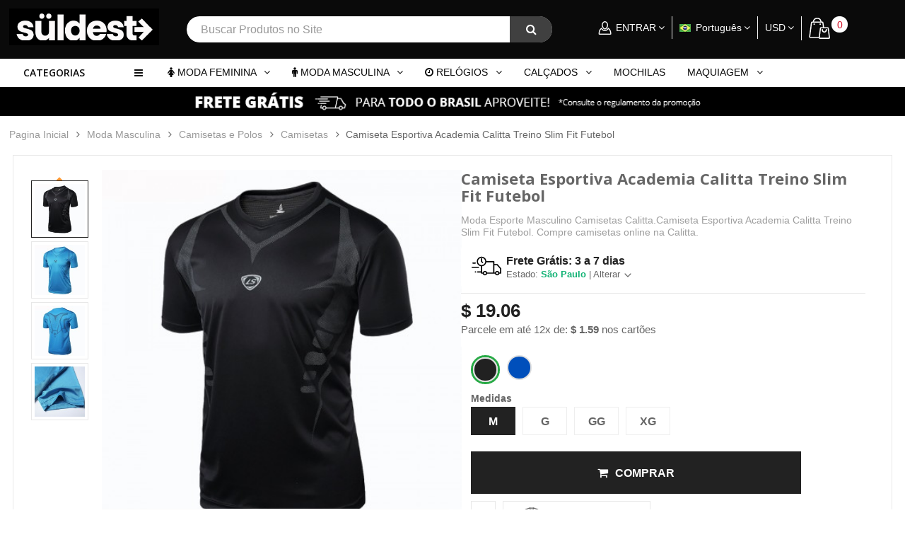

--- FILE ---
content_type: text/html; charset=utf-8
request_url: https://www.calitta.com/br/moda-masculina/camisetas-e-polos/camisetas-masculinas/camiseta-esportiva-academia-calitta-treino-slim-fit-futebol-503.html
body_size: 25611
content:
<!DOCTYPE HTML> <!--[if lt IE 7]><html class="no-js lt-ie9 lt-ie8 lt-ie7 " lang="br"><![endif]--> <!--[if IE 7]><html class="no-js lt-ie9 lt-ie8 ie7" lang="br"><![endif]--> <!--[if IE 8]><html class="no-js lt-ie9 ie8" lang="br"><![endif]--> <!--[if gt IE 8]><html class="no-js ie9" lang="br"><![endif]--><html lang="br"><head><meta charset="utf-8" /><title>Camiseta Esportiva Academia Calitta Treino Slim Fit Futebol</title><meta name="description" content="Moda Esporte Masculino Camisetas Calitta.Camiseta Esportiva Academia Calitta Treino Slim Fit Futebol. Compre camisetas online na Calitta." /><meta name="theme-color" content="#d91a31"><meta name="apple-mobile-web-app-status-bar-style" content="#d91a31"><meta name="msapplication-navbutton-color" content="#d91a31"><meta name="generator" content="PrestaShop" /><meta name="robots" content="index,follow" /><meta name="viewport" content="width=device-width, minimum-scale=0.25, maximum-scale=1.6, initial-scale=1.0" /><meta name="apple-mobile-web-app-capable" content="yes" /><link rel="icon" type="image/vnd.microsoft.icon" href="/img/favicon.ico?1656715388" /><link rel="shortcut icon" type="image/x-icon" href="/img/favicon.ico?1656715388" /><link rel="stylesheet" href="https://www.calitta.com/themes/supershop/css/globalmd.css" type="text/css" /><link rel="stylesheet" href="https://www.calitta.com/themes/supershop/cache/v_1427_b73c4bfe909a1360f97715dc38a066c9_all.css" type="text/css" media="all" /><link rel="stylesheet" href="https://www.calitta.com/themes/supershop/cache/v_1427_c4d9dd008296a3d32d09118dac7cdab7_print.css" type="text/css" media="print" />  <link href='https://fonts.googleapis.com/css?family=Open+Sans:300italic,400italic,600italic,700italic,400,300,600,700' rel='stylesheet' type='text/css'><style type="text/css">/***  Font default ***/
    .mainFont{
        font-family:Open Sans!important;
    }
    h1, h2, h3, h4, h5, h6, .h1, .h2, .h3, .h4, .h5, .h6 {
        font-family: Open Sans;
    }

    /*** Link color class ***/
    .linkcolor{
        color:#ff1833!important;
    }
    .linkcolor:hover{
        color:#ff1833!important;
    }

    /*** Button color class ***/
    .btnbgcolor{
        color:#ff1833!important;
    }
    .btnbgcolor:hover{
        color:#009735!important;
    }

    /*** Main color class ***/
    .mainColor,.mainHoverColor,.mainColorHoverOnly:hover {
        color:#222222!important;
    }

    /*** Color hover ***/
    .mainHoverColor:hover{
        color:!important;
    }

    /*** background not change on hover ***/
    .mainBgColor,.mainBgHoverColor {
        background-color:#222222!important;
    }

    /*** background change on hover ***/
    .mainBgHoverColor:hover,.mainBgHoverOnly:hover{
        background-color:!important;
    }

    /*** border only hover ***/
    .mainBorderColor, .mainBorderHoverColor {
        border-color:!important;
    }
    .mainBorderLight, .mainBorderHoverColor:hover, .mainBorderHoverOnly:hover{
        border-color:!important;
    }
    dt.mainHoverColor:hover .product-name a{
        color:#222222;
    }
    dt.mainHoverColor:hover .cart-images{
        border-color:#222222;
    }

    /*******************************************/
    /**            ThemeStyle                 **/
    /*******************************************/

    /** Theme Button **/
    
    .button.button-small {
        background:#ff1833;
    }

    .button.button-medium,
    .button.button-small,
    .button.exclusive-medium,
    .button.exclusive-small {
        color:#FFFFFF;
    }
    
    .button.button-medium:hover,
    .button.button-small:hover,
    .button.exclusive-medium:hover,
    .button.exclusive-small:hover {
        color:#FFFFFF;
    }

    input.button_mini:hover,
    input.button_small:hover,
    input.button:hover,
    input.button_large:hover,
    input.exclusive_mini:hover,
    input.exclusive_small:hover,
    input.exclusive:hover,
    input.exclusive_large:hover,
    a.button_mini:hover,
    a.button_small:hover,
    a.button:hover,
    a.button_large:hover,
    a.exclusive_mini:hover,
    a.exclusive_small:hover,
    a.exclusive:hover,
    a.exclusive_large:hover {
        background:#009735;
    }

    input.button_mini:active,
    input.button_small:active,
    input.button:active,
    input.button_large:active,
    input.exclusive_mini:active,
    input.exclusive_small:active,
    input.exclusive:active,
    input.exclusive_large:active,
    a.button_mini:active,
    a.button_small:active,
    a.button:active,
    a.button_large:active,
    a.exclusive_mini:active,
    a.exclusive_small:active,
    a.exclusive:active,
    a.exclusive_large:active {
        background:#009735;
    }

    .button.button-small span:hover,
    .button.button-medium:hover,
    .button.exclusive-medium span:hover,
    .button.exclusive-medium span:hover span {
        background:#009735;
    }

    .button.ajax_add_to_cart_button:hover {
        background:#009735;
    }
    .button.ajax_add_to_cart_button:hover {
        border-color:#009735;
    }

     .button.lnk_view:hover {
        background:#009735;
        border-color:#009735;
    }

     .footer_link .button.lnk_view.btn-default:hover {
        background:#009735;
    }

     /* Breadcrumb */
     .breadcrumb a:hover {
        color:#222222;
    }

    /* Navigation button*/
    .cart_navigation .button-exclusive:hover,
    .cart_navigation .button-exclusive:hover,
    .cart_navigation .button-exclusive:active {
        background:#009735;
    }

    /* Header */
    header .nav #text_top a {
        color:#222222;
    }
    header .row .shopping_cart > a:first-child:before {
        background-color:#222222;
    }

     /* OWL button */
     .owl-buttons div:hover {
        background-color:#009735;
        border-color: #009735;
    }
    #best-sellers_block_right .owl-prev:hover, 
    #best-sellers_block_right .owl-next:hover {
        background-color:#009735;
        border-color: #009735;
    }

    /* CMS module */
    /*
    #cms_pos .header-toggle li a,
    #cms_pos .cms-toggle li a, 
    .header-toggle a, 
    .currencies_ul li a, 
    .languages-block_ul li span {
        color:#ff1833!important;
    }
    
    #cms_pos .header-toggle li a:hover,
    #cms_pos .cms-toggle li a:hover,
    .header-toggle a:hover, 
    .currencies_ul li a:hover, 
    .languages-block_ul li:hover span {
        color:#ff1833!important;
    }
    */

    /* Advanced topmenu module */
    #nav_topmenu ul.nav > li.active > a,
    #nav_topmenu ul.nav > li > a:hover,
    #nav_topmenu ul.nav > li.open > a {
        color:#222222;
        background-color:#222222;
    }
    #nav_topmenu ul.nav > li.active.dropdown > a:after,
    #nav_topmenu ul.nav > li.dropdown > a:hover:after,
    #nav_topmenu ul.nav > li.dropdown.open > a:after {
        color:#222222;
    }
    #nav_topmenu ul.nav .list ul.block li.level-2:hover {
        background:#222222;
    }

    /* Block cart module */
    .shopping_cart span.ajax_cart_total,
    .cart_block .cart-info .product-name a:hover {
        color:#222222;
    }
    .cart_block .cart-buttons a#button_order_cart span {
        background:#222222;
    }
    .cart_block .cart-buttons a#button_order_cart span {
        color:#FFFFFF;
    }
    .cart_block .cart-buttons a#button_order_cart:hover span {
        color:#FFFFFF;
    }
    #layer_cart .layer_cart_cart .button-container span.exclusive-medium i {
        color:#FFFFFF;
    }
    #layer_cart .layer_cart_cart .button-container span.exclusive-medium:hover i {
        color:#FFFFFF;
    }
    
    /* Module: Vertical megamenus */
    .vertical-megamenus h4.title {
        background:#222222;
    }
    
    /* Module: Blog */
    #submitComment:hover{
        background:#009735;
    }
    
    /* Module: Tabs 3 module on home page */
     .owl-nav .owl-next:hover, .owl-nav .owl-prev:hover,
    .tab-content .owl-carousel .owl-controls .owl-nav .owl-next:hover, 
    .tab-content .owl-carousel .owl-controls .owl-nav .owl-prev:hover,
    .option5 .tab-content .owl-carousel .owl-controls .owl-nav .owl-next:hover, 
    .option5 .tab-content .owl-carousel .owl-controls .owl-nav .owl-prev:hover,
    .option2 .tab-content .owl-carousel .owl-controls .owl-nav .owl-next:hover, 
    .option2 .tab-content .owl-carousel .owl-controls .owl-nav .owl-prev:hover {
        background:#009735;
    }
    
    #home-popular-tabs > li.active, #home-popular-tabs > li.active:hover, #home-popular-tabs > li:hover {
        background:#222222;
    }
    .owl-carousel .owl-controls .owl-nav .owl-next:hover, .owl-carousel .owl-controls .owl-nav .owl-prev:hover {
        background:#222222;
    }
    
    /* Module: Homeslider */
    #homepage-slider .bx-wrapper .bx-controls-direction a:hover:before {
        background:#222222;
    }
    #layer_cart .button.exclusive-medium span:hover, #layer_cart .button.exclusive-medium span.mainBgHoverColor:hover {
        background:#009735!important;
    }
    
    /* Module: Discount product - Deal of the day */
    h2.heading-title .coundown-title i.icon-time {
        color:#222222;
    }
    #discountproducts_list .owl-nav .owl-next:hover, 
    #discountproducts_list .owl-nav .owl-prev:hover {
        background:#222222;
    } 

    /* Module: Block html */
    #blockhtml_displayTopColumn h1 i,
    h1.heading-title .coundown-title i.icon-time {
        color:#222222;
    }

    /* Module: Home category */
    .home-category .nav-tabs > li.active > a,.home-category .nav-tabs > li.active > a:hover,
    .home-category .nav-tabs > li.active > a:focus,
    .home-category .nav-tabs > li > a:hover,.home-category .nav-tabs > li > a:focus {
        color:#222222;
        background-color:#222222;
    }

    /* Module: Testimonial */
    #testimonial_block .block_testimonial_name {
        color:#222222;
    }

    /* Module: Brand slide */
    #brands_slider .brands_slide_wrapper, #brands_slider .brands_list_wrapper {
        background:rgba(34,34,34,0.8);
    }

    /*  */
    #footer #advancefooter #newsletter_block_left .form-group .button-small span {
        color: #FFFFFF;
    }
    .footer-container #footer #advancefooter #block_contact_infos > div ul li i {
        color: #222222;
    }
    .footer-container {
        border-top: 1px solid #222222;
    }
    
    /* Product list */
    .option2 ul.product_list li .product-name:hover {
        color:#222222;
    }
    ul.product_list .button.ajax_add_to_cart_button,
    .option2 .functional-buttons .button.ajax_add_to_cart_button,
    .option2 .flexible-custom-groups ul li.active, 
    .option2 .flexible-custom-groups ul li:hover {
        background:#222222;
    }
    
    .option5 ul.product_list li .product-name:hover {
        color:#222222;
    }
    ul.product_list .button.ajax_add_to_cart_button,
    .option5 .functional-buttons .button.ajax_add_to_cart_button,
    .option5 .flexible-custom-groups ul li.active, 
    .option5 .flexible-custom-groups ul li:hover {
        background:#222222;
    }
 
    
    ul.product_list.grid > li .product-container .functional-buttons .quick-view:hover, 
    ul.product_list.grid > li .product-container .functional-buttons .quick-view:hover i,
    ul.product_list .functional-buttons div a:hover, 
    ul.product_list .functional-buttons div label:hover, 
    ul.product_list .functional-buttons div.compare a:hover {
        color:#222222!important;
    }
    ul.product_list.list .functional-buttons a.quick-view:hover, 
    ul.product_list.list .functional-buttons div.compare a:hover, 
    ul.product_list.list .functional-buttons div.wishlist a:hover {
        border-color:#222222;
        background:#222222;
    }
    
    ul.product_list .button.ajax_add_to_cart_button:hover,
    ul.product_list .functional-buttons div.compare a:hover,
    ul.product_list.list .button.ajax_add_to_cart_button:hover {
        /* border-color: #009735; */
    }

    /* Blocklayered */
    .layered_price .layered_slider,
    .layered_price .ui-slider-horizontal .ui-slider-range {
        background:#222222;
    }
    .layered_price .ui-state-default, 
    .layered_price .ui-widget-content .ui-state-default, 
    .layered_price .ui-widget-header .ui-state-default {
        background:#222222;
    }

    /* Page: Category */
    #subcategories ul li a:hover {
        background:#222222;
        border: 1px solid #222222;
    }
    .content_sortPagiBar .display li.selected a, 
    .content_sortPagiBar .display_m li.selected a, 
    .display li.selected a, .display_m li.selected a,
    .content_sortPagiBar .display li a:hover, 
    .content_sortPagiBar .display_m li a:hover, 
    .display li a:hover, .display_m li a:hover {
        background-color:#222222;
    }
    .button.button-medium.bt_compare {
        background:#222222;
    }
    
    .pagination > li.pagination_next > a:hover, 
    .pagination > li.pagination_next > a:hover, 
    .pagination > li.pagination_next > span:hover, 
    .pagination > li.pagination_next > span:hover, 
    .pagination > li.pagination_previous > a:hover, 
    .pagination > li.pagination_previous > a:hover, 
    .pagination > li.pagination_previous > span:hover, 
    .pagination > li.pagination_previous > span:hover {
        color: #222222;
    }
    .pagination > .active > a, 
    .pagination > .active > a:hover, 
    .pagination > .active > a:hover, 
    .pagination > .active > span, 
    .pagination > .active > span:hover, 
    .pagination > .active > span:hover {
        color: #222222;
    }

    /* Page: Product */
    #product .primary_block .box-info-product label.label_radio:hover,
    #product .primary_block .box-info-product label.label_radio.checked,
    #thumbs_list li a:hover, #thumbs_list li a.shown {
        border-color: #222222;
    }
    #view_scroll_left:hover:before, #view_scroll_right:hover:before {
        background: #009735;
        border-color: #222222;
    }
    .buttons_bottom_block #wishlist_button:hover, .box-info-product #add_to_compare:hover,
    .buttons_bottom_block #wishlist_button:before:hover, .box-info-product #add_to_compare:before:hover,
    #thumbs_list li a.shown:before {
        color:#222222;
    }
    #nav_page a:hover {
        background:#222222;
        border-color: #222222;
    }
    
    .box-info-product .exclusive {
        background:#222222;
    }
    
    #box-product #size_chart:hover,
    #usefull_link_block li a:hover {
        color:#222222;
    }
    
    /* Module: Block Search */
    .ac_results li.ac_over {
        background: #222222!important;
    }
    
    /* Module: Product category */
    .blockproductscategory a#productscategory_scroll_left:hover, 
    .blockproductscategory a#productscategory_scroll_right:hover {
        border-color: #009735;
        background: #009735;
    }

    /* Page: About us */
    #cms #row-middle .title_block_cms:after {
        color:#222222;
    }

    #cms ul.social_cms li a:hover {
        background:#009735;
    }
    #cms ul.social_cms li a:hover {
        border-color:#009735;
    } 
    
    /* Scroll to top */
    .scroll_top:hover {
        background: #009735;
    }
    
    /* Title block font */
    .columns-container .block .title_block,
    .columns-container .block h4 {
        background: #222222;
    }
    .columns-container .block .title_block,
    .columns-container .block h4 {
        font-family: Open Sans;
    }
    
     /* Footer links */
    #footer #advancefooter #footer_row2 ul.bullet li:hover,
    .footer-container #footer #advancefooter ul li a:hover,
    .footer-container #footer #advancefooter #tags_block_footer a:hover {
        color: #ff1833;
    }
    
/*******************************************************
** Option1 Second Color **
********************************************************/
    /* Product List Option1 */
    .option1 ul.product_list li .product-name:hover {
    	color: #ff1833;
    }  
    .option1 ul.product_list .button.ajax_add_to_cart_button:hover {
    	background: #ff1833;
    }  
    
    /* OWL Button Option1 */
    .option1 #best-sellers_block_right .owl-prev:hover, 
    .option1 #best-sellers_block_right .owl-next:hover {
        background-color:#222222;
        border-color: #222222;
    }
    .option1 .button.button-medium.bt_compare:hover{
        background: #ff1833;
    }
    /* Module: Mega Top Menu Option1 */
    @media (min-width: 768px) {
        .option1 #topmenu {
        	background: #ff1833;
        }   
    }
    
    .option1 #nav_top_links a:hover {
        color:#ff1833;
    }
    .option1 #nav_topmenu ul.nav > li.active:first-child a {
        /* background-color: #ff1833; */
    }
    
    /* Module: Vertical megamenus Option1 */
    .option1 .vertical-megamenus span.new-price {
        color: #ff1833;
    }
    .option1 .mega-group-header span {
        border-left: 3px solid #ff1833;
    }
    @media (min-width: 768px) {
        .option1 .vertical-megamenus ul.megamenus-ul li:hover {
            border-left: 3px solid #ff1833;
        }
    }
    @media (max-width: 767px) {
        .option1 .vertical-megamenus li.dropdown.open {
            background:#ff1833;
        }
    }
    .option1 .vertical-megamenus ul.megamenus-ul li.active {
    	border-left: 3px solid #ff1833;
    }
    
    /* Module: Block search Option1 */
    .option1 #search_block_top .btn.button-search {
        background: #ff1833;
    }
    
    /* Module: Newsletter Option1 */
    .option1 #footer #advancefooter #newsletter_block_left .form-group .button-small {
        background: #ff1833;
    }
    
    /* Module: Block cart Option1 */
    .option1 .cart_block .cart-buttons a span {
        background: #ff1833;
    }
    
    /* Menuontop option1 */
    .option1 #nav_topmenu.menuontop {
        background: #ff1833;
    }
    
/*******************************************************
** Option2 Color **
********************************************************/
      
    /* Header Option2 */
    .option2 #page #header {
        background: #0a0a0a;
    }
    
    /* Product List Option2 */
    .option2 ul.product_list.grid > li .product-container .price.product-price,
    .option2 ul.product_list li .product-name:hover {
        color:#222222;
    }
    .option2 .functional-buttons .button.ajax_add_to_cart_button,
    .option2 .flexible-custom-groups ul li.active, 
    .option2 .flexible-custom-groups ul li:hover {
        background:#222222;
    }
    .option2 ul.product_list .button.ajax_add_to_cart_button:hover,
    .option2 .functional-buttons .button.ajax_add_to_cart_button:hover {
    	background: #0a0a0a;
    }
    
    /* Module: Flexible Brand Option2 */
    .option2 .flexible-brand-groups .module-title,
    .option2 .button-medium.bt_compare:hover {
        background:#0a0a0a;
    }
    .option2 .flexible-brand-list li:hover a, 
    .option2 .flexible-brand-list li.active a {
        border-left-color: #222222;
        color:#222222;
    }
    .flexible-custom-products .product-name:hover,
    .flexible-custom-products .content_price .price.product-price,
    .flexible-brand-products .content_price .price.product-price,
    .option2 .flexible-brand-products .product-name:hover {
        color:#222222;
    }
    .option2 .flexible-custom-products .functional-buttons a.quick-view:hover, 
    .option2 .flexible-custom-products .functional-buttons div a:hover,
    .option2 .flexible-brand-products .functional-buttons a.quick-view:hover, 
    .option2 .flexible-brand-products .functional-buttons div a:hover {
        color:#222222;
    }
    
    /* Module: Vertical megamenus Option2 */
    .option2 .vertical-megamenus span.new-price {
        color: #0a0a0a;
    }
    .option2 .mega-group-header span {
        border-left: 3px solid #0a0a0a;
    }
    @media (min-width: 768px) {
        .option2 .vertical-megamenus ul.megamenus-ul li:hover {
            border-left: 3px solid #0a0a0a;
        }
    }
    @media (max-width: 767px) {
        .option2 .vertical-megamenus li.dropdown.open {
            background:#0a0a0a;
        }
    }
    .option2 .vertical-megamenus ul.megamenus-ul li.active {
    	border-left: 3px solid #0a0a0a;
    }
    
    /* Module: Newsletter Option2 */
    .option2 #footer #advancefooter #newsletter_block_left .form-group .button-small {
        background: #0a0a0a;
    }
    
    /* Module: Block cart Option2 */
    .option2 header .shopping_cart span.ajax_cart_quantity {
        background: #222222;
    }
    .option2 .cart_block .cart-buttons a span {
        background: #0a0a0a;
    }
    
    /* OWL Nav Option2 */
    .option2 .owl_wrap .owl-controls .owl-nav .owl-next:hover, 
    .option2 .owl_wrap .owl-controls .owl-nav .owl-prev:hover {
        background: #009735;
    }
    
    /* Module: Block Search Option2*/
    .option2 #search_block_top .btn.button-search {
        background: #222222;
    }
    
    /* Module: Block User Info Option2 */
    .option2 header #currencies-block-top div.current:hover:after, 
    .option2 header #languages-block-top div.current:hover:after,
    .option2 header .header_user_info a.header-toggle-call:hover:after {
        color: #222222;
    }
    .option2 #nav_topmenu.menuontop,    
    .option2 #nav_topmenu.menuontop #topmenu {
        background: #0a0a0a;
    }
    
    
/*******************************************************
** Option3 Second Color **
********************************************************/
    /* Header option3 */
    .option3 #page #header {
        background: #0693cd;
    }
    
    /* Module: Mega Menu Top Header */
    .option3 #nav_topmenu ul.nav > li.mega_menu_item > a:hover {
        background-color:#222222;
    }
    @media (max-width: 767px) {
        .option3 #nav_topmenu .navbar-header {
            background:#222222;    
        }
    }    
    
    /* Module: Search with image */
    .option3 #search_block_top, .option3 #search_block_top #search_query_top, .option3 #call_search_block:hover {
        background:#222222;
    }
    
    
    /* Module: Newsletter */
    .option3 #footer #advancefooter #newsletter_block_left .form-group .button-small {
        background: #0693cd;
    }
    
    /* Module: Block cart  */
    .option3 header#header .shopping_cart,
    .option3 header .row .shopping_cart > a:first-child,
    .option3 .cart_block .cart-buttons a span {
        background: #0693cd;
    }
    .option3 header .row .shopping_cart > a:first-child:before {
        background-color: #0693cd;
    }
    .option3 header .shopping_cart span.ajax_cart_quantity {
        background: #222222;
    }
    
    /* Module: Slideshow option3 */
    .option3 .displayHomeSlider .tp-rightarrow.default:hover:before, 
    .option3 .displayHomeSlider .tp-rightarrow:hover:before, 
    .option3 .displayHomeSlider .tp-leftarrow.default:hover:before, 
    .option3 .displayHomeSlider .tp-leftarrow:hover:before {
        background: #222222;
    }
    
/*******************************************************
** Option4 Second Color **
********************************************************/
 /* Product List option4 */
    .option4 ul.product_list li .product-name:hover {
    	color: #2C5987;
    }  
    .option4 ul.product_list .button.ajax_add_to_cart_button:hover {
    	background: #2C5987;
    }  
    /* Module: Mega Top Menu option4 */
    @media (min-width: 768px) {
        .option4 .main-top-menus,
        .option4 #topmenu {
        	background: #2C5987;
        }    
    }
    
    .option4 #nav_top_links a:hover {
        color:#2C5987;
    }
    .option4 #nav_topmenu ul.nav > li.level-1.active:first-child a {
        /* background-color: #2C5987; */
    }
    
    /* Module: Vertical megamenus option4 */
    .option4 .vertical-megamenus span.new-price {
        color: #2C5987;
    }
    .option4 .mega-group-header span {
        border-left: 3px solid #2C5987;
    }
    @media (min-width: 768px) {
        .option4 .vertical-megamenus ul.megamenus-ul li:hover {
            border-left: 3px solid #2C5987;
        }
    }
    @media (max-width: 767px) {
        .option4 .vertical-megamenus li.dropdown.open {
            background:#2C5987;
        }
    }
    .option4 .vertical-megamenus ul.megamenus-ul li.active {
    	border-left: 3px solid #2C5987;
    }
    
    /* Module: Block search option4 */
    .option4 #search_block_top .btn.button-search {
        background: #2C5987;
    }
    
    /* Module: Newsletter option4 */
    .option4 #footer #advancefooter #newsletter_block_left .form-group .button-small {
        background: #2C5987;
    }
    
    /* Module: Block cart option4 */
    .option4 .cart_block .cart-buttons a span {
        background: #2C5987;
    }
 /*******************************************************
** Option5 Color **
********************************************************/
      
    
    /* Product List option5 */
    .option5 ul.product_list.grid > li .product-container .price.product-price,
    .option5 ul.product_list li .product-name:hover {
        color:#222222;
    }
    .option5 .functional-buttons .button.ajax_add_to_cart_button,
    .option5 .flexible-custom-groups ul li.active, 
    .option5 .flexible-custom-groups ul li:hover {
        background:#222222;
    }
    .option5 ul.product_list .button.ajax_add_to_cart_button:hover,
    .option5 .functional-buttons .button.ajax_add_to_cart_button:hover {
    	background: #94c67b;
    }
    
    /* Module: Flexible Brand option5 */
    .option5 .flexible-brand-groups .module-title,
    .option5 .button-medium.bt_compare:hover {
        background:#94c67b;
    }
    .option5 .flexible-brand-list li:hover a, 
    .option5 .flexible-brand-list li.active a {
        border-left-color: #222222;
        color:#222222;
    }
    .flexible-custom-products .product-name:hover,
    .flexible-custom-products .content_price .price.product-price,
    .flexible-brand-products .content_price .price.product-price,
    .option5 .flexible-brand-products .product-name:hover {
        color:#222222;
    }
    .option5 .flexible-custom-products .functional-buttons a.quick-view:hover, 
    .option5 .flexible-custom-products .functional-buttons div a:hover,
    .option5 .flexible-brand-products .functional-buttons a.quick-view:hover, 
    .option5 .flexible-brand-products .functional-buttons div a:hover {
        color:#222222;
    }
    
    /* Module: Vertical megamenus option5 */
    .option5 .vertical-megamenus span.new-price {
        color: #94c67b;
    }
    .option5 .mega-group-header span {
        border-left: 3px solid #94c67b;
    }
    @media (min-width: 768px) {
        .option5 .vertical-megamenus ul.megamenus-ul li:hover {
            border-left: 3px solid #94c67b;
        }
    }
    @media (max-width: 767px) {
        .option5 .vertical-megamenus li.dropdown.open {
            background:#94c67b;
        }
    }
    .option5 .vertical-megamenus ul.megamenus-ul li.active {
    	border-left: 3px solid #94c67b;
    }
    
    /* Module: Newsletter option5 */
    .option5 #footer #advancefooter #newsletter_block_left .form-group .button-small {
        background: #94c67b;
    }
    
    /* Module: Block cart option5 */
    .option5 .cart_block .cart-buttons a span {
        background: #94c67b;
    }
    
    /* OWL Nav option5 */
    .option5 .owl_wrap .owl-controls .owl-nav .owl-next:hover, 
    .option5 .owl_wrap .owl-controls .owl-nav .owl-prev:hover {
        background: #009735;
    }
    
    /* Module: Block Search option5*/
    .option5 #search_block_top .btn.button-search {
        background: #222222;
    }
    
    /* Module: Block User Info option5 */
    .option5 header #currencies-block-top div.current:hover:after, 
    .option5 header #languages-block-top div.current:hover:after,
    .option5 header .header_user_info a.header-toggle-call:hover:after {
        color: #222222;
    }
    
    @media (min-width: 768px) {
        .option5 #topmenu {
        	background: #94c67b;
        }   
    }
    
    .option5 #nav_top_links a:hover {
        color:#94c67b;
    }
    .option5 #nav_topmenu ul.nav > li.active:first-child a {
        /* background-color: #94c67b; */
    }
    
    /* Menuontop option1 */
    .option5 #nav_topmenu.menuontop {
        background: #94c67b;
    }</style><link rel="alternate" hreflang="en-us" href="https://www.calitta.com/en/men-s-clothes/tops-tees/t-shirts/shirts-sports-academy-calitta-slim-fit-football-training-503.html" /><link rel="alternate" hreflang="pt-br" href="https://www.calitta.com/br/moda-masculina/camisetas-e-polos/camisetas-masculinas/camiseta-esportiva-academia-calitta-treino-slim-fit-futebol-503.html" />  <link rel="stylesheet" type="text/css" href="https://www.calitta.com/themes/supershop/css/animate.min.css" /><link rel="stylesheet" href="https://fonts.googleapis.com/css?family=Open+Sans:300,600&amp;subset=latin,latin-ext" type="text/css" media="all" /> <!--[if IE 8]> 
<script src="https://oss.maxcdn.com/libs/html5shiv/3.7.0/html5shiv.js"></script> 
<script src="https://oss.maxcdn.com/libs/respond.js/1.3.0/respond.min.js"></script> <![endif]--><style type="text/css">.style-1 .box-header{background: #c75347}.style-1 .group-types{background: #d85c50}.style-1 .category-list li a:hover,.style-1 .category-list li.active a{border-left: 3px solid #c75347;color: #c75347}.style-1 .manufacturer-list-paginations:hover,.style-1 .group-products-paginations:hover{background: #c75347;color: #fff}.style-1 .div-quick-view a:hover{color: #c75347}.style-1 .group-banners{background: #ffffff;background: -moz-linear-gradient(top,  #ffffff 0%, #ffffff 100%);background: -webkit-gradient(linear, left top, left bottom, color-stop(0%,#ffffff), color-stop(100%,#ffffff));background: -webkit-linear-gradient(top,  #ffffff 0%,#ffffff 100%);background: -o-linear-gradient(top,  #ffffff 0%,#ffffff 100%);background: -ms-linear-gradient(top,  #ffffff 0%,#ffffff 100%);background: linear-gradient(to bottom,  #ffffff 0%,#ffffff 100%);filter: progid:DXImageTransform.Microsoft.gradient( startColorstr='#ffffff', endColorstr='#ffffff',GradientType=0 )}.style-1 .add-to-cart{background: #c75347}.style-1 .product-price-new{color: #c75347}.style-1  .owl-nav .owl-prev:hover,.style-1  .owl-nav .owl-next:hover{background: #c75347 !important;}
.style-1.option3 ul.list li.active, 
.style-1.option3 ul.list li:hover{
    border-top-color: #c75347;
    border-bottom-color: #c75347;
}
.style-1.option3 ul.list li.active:before, 
.style-1.option3 ul.list li:hover:before{
    color: #c75347;    
}
							.style-2 .box-header{background: #a6cada}.style-2 .group-types{background: #b2d7e8}.style-2 .category-list li a:hover,.style-2 .category-list li.active a{border-left: 3px solid #a6cada;color: #a6cada}.style-2 .manufacturer-list-paginations:hover,.style-2 .group-products-paginations:hover{background: #a6cada;color: #fff}.style-2 .div-quick-view a:hover{color: #a6cada}.style-2 .group-banners{background: #ffffff;background: -moz-linear-gradient(top,  #ffffff 0%, #ffffff 100%);background: -webkit-gradient(linear, left top, left bottom, color-stop(0%,#ffffff), color-stop(100%,#ffffff));background: -webkit-linear-gradient(top,  #ffffff 0%,#ffffff 100%);background: -o-linear-gradient(top,  #ffffff 0%,#ffffff 100%);background: -ms-linear-gradient(top,  #ffffff 0%,#ffffff 100%);background: linear-gradient(to bottom,  #ffffff 0%,#ffffff 100%);filter: progid:DXImageTransform.Microsoft.gradient( startColorstr='#ffffff', endColorstr='#ffffff',GradientType=0 )}.style-2 .add-to-cart{background: #a6cada}.style-2 .product-price-new{color: #a6cada}.style-2  .owl-nav .owl-prev:hover,.style-2 .owl-nav .owl-next:hover{background: #a6cada !important;}
.style-2.option3 ul.list li.active, 
.style-2.option3 ul.list li:hover{
    border-top-color: #a6cada;    
    border-bottom-color: #a6cada;
}
.style-2.option3 ul.list li.active:before, 
.style-2.option3 ul.list li:hover:before{
    color: #a6cada;    
}
							.style-3 .box-header{background: #ffd549}.style-3 .group-types{background: #eed472}.style-3 .category-list li a:hover,.style-3 .category-list li.active a{border-left: 3px solid #ffd549;color: #ffd549}.style-3 .manufacturer-list-paginations:hover,.style-3 .group-products-paginations:hover{background: #ffd549;color: #fff}.style-3 .div-quick-view a:hover{color: #ffd549}.style-3 .group-banners{background: #ffffff;background: -moz-linear-gradient(top,  #ffffff 0%, #ffffff 100%);background: -webkit-gradient(linear, left top, left bottom, color-stop(0%,#ffffff), color-stop(100%,#ffffff));background: -webkit-linear-gradient(top,  #ffffff 0%,#ffffff 100%);background: -o-linear-gradient(top,  #ffffff 0%,#ffffff 100%);background: -ms-linear-gradient(top,  #ffffff 0%,#ffffff 100%);background: linear-gradient(to bottom,  #ffffff 0%,#ffffff 100%);filter: progid:DXImageTransform.Microsoft.gradient( startColorstr='#ffffff', endColorstr='#ffffff',GradientType=0 )}.style-3 .add-to-cart{background: #ffd549}.style-3 .product-price-new{color: #ffd549}.style-3  .owl-nav .owl-prev:hover,.style-3 .owl-nav .owl-next:hover{background: #ffd549 !important;}
.style-3.option3 ul.list li.active, 
.style-3.option3 ul.list li:hover{
    border-top-color: #ffd549;    
    border-bottom-color: #ffd549;
    
}
.style-3.option3 ul.list li.active:before, 
.style-3.option3 ul.list li:hover:before{
    color: #ffd549;    
}
							.style-4 .box-header{background: #82a3cc}.style-4 .group-types{background: #99b9d8}.style-4 .category-list li a:hover,.style-4 .category-list li.active a{border-left: 3px solid #82a3cc;color: #82a3cc}.style-4 .manufacturer-list-paginations:hover,.style-4 .group-products-paginations:hover{background: #82a3cc;color: #fff}.style-4 .div-quick-view a:hover{color: #82a3cc}.style-4 .group-banners{background: #ffffff;background: -moz-linear-gradient(top,  #ffffff 0%, #ffffff 100%);background: -webkit-gradient(linear, left top, left bottom, color-stop(0%,#ffffff), color-stop(100%,#ffffff));background: -webkit-linear-gradient(top,  #ffffff 0%,#ffffff 100%);background: -o-linear-gradient(top,  #ffffff 0%,#ffffff 100%);background: -ms-linear-gradient(top,  #ffffff 0%,#ffffff 100%);background: linear-gradient(to bottom,  #ffffff 0%,#ffffff 100%);filter: progid:DXImageTransform.Microsoft.gradient( startColorstr='#ffffff', endColorstr='#ffffff',GradientType=0 )}.style-4 .add-to-cart{background: #82a3cc}.style-4 .product-price-new{color: #82a3cc}.style-4  .owl-nav .owl-prev:hover,.style-4 .owl-nav .owl-next:hover{background: #82a3cc !important;}
.style-4.option3 ul.list li.active, 
.style-4.option3 ul.list li:hover{
    border-top-color: #82a3cc;  
    border-bottom-color: #82a3cc;  
}
.style-4.option3 ul.list li.active:before, 
.style-4.option3 ul.list li:hover:before{
    color: #82a3cc;    
}
							.style-5 .box-header{background: #f59fba}.style-5 .group-types{background: #fab8cd}.style-5 .category-list li a:hover,.style-5 .category-list li.active a{border-left: 3px solid #f59fba;color: #f59fba}.style-5 .manufacturer-list-paginations:hover,.style-5 .group-products-paginations:hover{background: #f59fba;color: #fff}.style-5 .div-quick-view a:hover{color: #f59fba}.style-5 .group-banners{background: #ffffff;background: -moz-linear-gradient(top,  #ffffff 0%, #ffffff 100%);background: -webkit-gradient(linear, left top, left bottom, color-stop(0%,#ffffff), color-stop(100%,#ffffff));background: -webkit-linear-gradient(top,  #ffffff 0%,#ffffff 100%);background: -o-linear-gradient(top,  #ffffff 0%,#ffffff 100%);background: -ms-linear-gradient(top,  #ffffff 0%,#ffffff 100%);background: linear-gradient(to bottom,  #ffffff 0%,#ffffff 100%);filter: progid:DXImageTransform.Microsoft.gradient( startColorstr='#ffffff', endColorstr='#ffffff',GradientType=0 )}.style-5 .add-to-cart{background: #f59fba}.style-5 .product-price-new{color: #f59fba}.style-5  .owl-nav .owl-prev:hover,.style-5 .owl-nav .owl-next:hover{background: #f59fba !important;}
.style-5.option3 ul.list li.active, 
.style-5.option3 ul.list li:hover{
    border-top-color: #f59fba;
    border-bottom-color: #f59fba;
}
.style-5.option3 ul.list li.active:before, 
.style-5.option3 ul.list li:hover:before{
    color: #f59fba;    
}
							.style-6 .box-header{background: #59c6bb}.style-6 .group-types{background: #65d9cd}.style-6 .category-list li a:hover,.style-6 .category-list li.active a{border-left: 3px solid #59c6bb;color: #59c6bb}.style-6 .manufacturer-list-paginations:hover,.style-6 .group-products-paginations:hover{background: #59c6bb;color: #fff}.style-6 .div-quick-view a:hover{color: #59c6bb}.style-6 .group-banners{background: #ffffff;background: -moz-linear-gradient(top,  #ffffff 0%, #ffffff 100%);background: -webkit-gradient(linear, left top, left bottom, color-stop(0%,#ffffff), color-stop(100%,#ffffff));background: -webkit-linear-gradient(top,  #ffffff 0%,#ffffff 100%);background: -o-linear-gradient(top,  #ffffff 0%,#ffffff 100%);background: -ms-linear-gradient(top,  #ffffff 0%,#ffffff 100%);background: linear-gradient(to bottom,  #ffffff 0%,#ffffff 100%);filter: progid:DXImageTransform.Microsoft.gradient( startColorstr='#ffffff', endColorstr='#ffffff',GradientType=0 )}.style-6 .add-to-cart{background: #59c6bb}.style-6 .product-price-new{color: #59c6bb}.style-6  .owl-nav .owl-prev:hover,.style-6 .owl-nav .owl-next:hover{background: #59c6bb !important;}
.style-6.option3 ul.list li.active, 
.style-6.option3 ul.list li:hover{
    border-top-color: #59c6bb;    
    border-bottom-color: #59c6bb;
}
.style-6.option3 ul.list li.active:before, 
.style-6.option3 ul.list li:hover:before{
    color: #59c6bb;    
}</style> <script type="application/ld+json">{
  "@context": "https://schema.org",
  "@type": "WebSite",
  "url": "https://www.calitta.com/",
  "potentialAction": {
    "@type": "SearchAction",
    "target": "https://www.calitta.com/br/onde-comprar-com-desconto?search_query={search_term_string}",
    "query-input": "required name=search_term_string"
  }
}</script> <script type="application/ld+json">{
  "@context": "https://schema.org",
  "@type": "Organization",
  "url": "https://www.calitta.com",
  "logo": "https://calitta.com/img/marca-calitta.jpg",
  "contactPoint": [{
    "@type": "ContactPoint",
    "telephone": "+55-11-2626-9392",
    "contactType": "customer service"
  }]
}</script> <script type="application/ld+json">{
  "@context": "https://schema.org",
  "@type": "Person",
  "name": "Calitta",
  "url": "https://www.calitta.com",
  "sameAs": [
    "https://www.facebook.com/CalittaBrasil",
    "http://instagram.com/calitta.br",
    "https://br.pinterest.com/calittabrasil"
  ]
}</script> </head><body id="product" class="fix-backgroundcolor option2 product product-503 product-camiseta-esportiva-academia-calitta-treino-slim-fit-futebol category-16 category-camisetas-masculinas hide-left-column hide-right-column lang_br"><div id="page"><div style="display:none"> <a href="https://raryel.com" alt="Raryel Loja online de roupas com Frete Grátis" title="Raryel Loja online de roupas com Frete Grátis">Compre Roupas Masculinas e Femininas online com Frete Gratis na Raryel</a></div><div class="header-container"> <header id="header" class="fix_maincolor1"><div id="top-header"><div class="container" style="max-width: 1340px"><div class="row"><div id="header_logo" class="col-sm-3"> <a href="http://www.calitta.com/" title="Suldest"> <img class="logo img-responsive" src="https://www.calitta.com/img/suldest-logo.gif" alt="Suldest" width="212" height="52"/> </a></div><div id="right_header" class="col-sm-9"><div id="search_block_top" class="clearfix"><form id="searchbox" method="get" action="https://www.calitta.com/br/onde-comprar-com-desconto" > <input type="hidden" name="fc" value="module" /> <input type="hidden" name="module" value="categorysearch" /> <input type="hidden" name="controller" value="catesearch" /> <input type="hidden" name="orderby" value="position" /> <input type="hidden" name="orderway" value="desc" /> <select id="search_category" name="search_category" class="form-control"><option value="all">Todas as Categorias</option><option value="2">Calitta Brasil</option><option value="12">--Moda Masculina</option><option value="33">----Bermudas e Shorts</option><option value="34">------Shorts Casuais</option><option value="35">------Shorts Jeans</option><option value="36">------Shorts de Banho</option><option value="174">------Bermudas de Treino</option><option value="17">----Camisas Sociais</option><option value="18">------Casuais</option><option value="19">------Social</option><option value="176">------Camisa Floral</option><option value="183">------Camisas Jeans</option><option value="13">----Camisetas e Polos</option><option value="14">------Camisa Polo</option><option value="15">------Camisas Regatas</option><option value="16">------Camisetas</option><option value="20">----Jaquetas e Casacos</option><option value="23">------Jaquetas</option><option value="21">------Casacos de Inverno</option><option value="22">------Casacos Esportivos</option><option value="39">------Moletons</option><option value="24">------Coletes</option><option value="29">----Calças Masculinas</option><option value="178">------Calça Esporte</option><option value="30">------Calças Jeans</option><option value="31">------Calças Casuais</option><option value="32">------Calças Sociais</option><option value="184">------Calças Jogger Masculinas</option><option value="37">----Roupas de Banho</option><option value="40">----Moda Íntima</option><option value="38">------Sungas Masculinas</option><option value="41">------Cuecas Slip</option><option value="42">------Cuecas Boxers</option><option value="53">--Moda Feminina</option><option value="54">----Vestidos</option><option value="189">------Vestidos Curto</option><option value="190">------Vestidos Midi</option><option value="191">------Vestidos Longo</option><option value="55">----Blusas Femininas</option><option value="63">------Polos</option><option value="99">------Camisas</option><option value="59">------Camisetas</option><option value="62">------Regatas</option><option value="155">------Blusas</option><option value="185">------Blusas de Tule</option><option value="186">------Blusa Cropped</option><option value="73">----Shorts</option><option value="74">------Short Jeans Feminino</option><option value="192">------Short Treino</option><option value="70">----Calças Femininas</option><option value="71">------Calças Leggings</option><option value="72">------Calças Jeans Feminina</option><option value="187">------Calças Jogger Feminina</option><option value="188">------Calça Sociais Feminina</option><option value="193">------Calças Casuais Feminina</option><option value="56">----Blazer e Jaquetas</option><option value="83">------Blazers</option><option value="57">------Jaquetas</option><option value="88">------Moletons</option><option value="58">------Coletes</option><option value="87">----Macacões</option><option value="60">------Corpetes & Espartilhos</option><option value="89">------Macacões</option><option value="179">------Macaquinhos</option><option value="136">--Bolsas e Mochilas</option><option value="137">----Bolsas Femininas</option><option value="138">------Bolsas de Ombro</option><option value="144">------Bolsas Clutches</option><option value="146">------Bolsas Satchel</option><option value="147">----Mochilas e Bolsas</option><option value="149">------Mochilas Infantis</option><option value="152">--Relógios</option><option value="113">----Relógios Masculinos</option><option value="114">------Relógios Esportivos</option><option value="115">------Relógios Clássicos</option><option value="116">------Relógios de Bolso</option><option value="117">------Relógios Esqueleto</option><option value="118">------Relógios Digitais</option><option value="119">----Relógios Femininos</option><option value="120">------Relógios Analógicos Femininos</option><option value="121">------Relógios Fashion</option><option value="122">------Relógios Esportivos Femininos</option><option value="123">------Relógios com Strass</option><option value="177">----Smartwatch</option><option value="153">--Calçados</option><option value="100">----Calçados Masculinos</option><option value="101">------Sapatênis</option><option value="102">------Botas Masculinas</option><option value="103">------Sandálias Masculinas</option><option value="139">------Sapatos Sócias</option><option value="154">------Tênis Masculinos</option><option value="151">----Calçados Femininos</option><option value="105">------Ankle-Boot</option><option value="106">------Botas Femininas</option><option value="108">------Sapatilhas</option><option value="109">------Sapatos Salto Alto</option><option value="110">------Rasteiras</option><option value="111">------Sandálias Femininas</option><option value="112">------Tênis Femininos</option><option value="104">------Sapatos Femininos</option><option value="156">--Calitta Festival de Promoções</option><option value="157">----Mês dos Namorados</option><option value="158">--Maquiagem e Kits</option><option value="159">----Olhos Maquiagem</option><option value="160">------Sombra de Olhos</option><option value="161">------Potenciadores de Sobrancelhas</option><option value="162">------Delineador</option><option value="163">----Rosto Maquiagem</option><option value="164">------Base Corretivo</option><option value="165">------Pó Compacto</option><option value="166">------Blush</option><option value="167">------Primer</option><option value="168">------BB & CC Cremes</option><option value="169">----Lábios Maquiagem</option><option value="170">------Batom</option><option value="171">------Gloss de Lábios</option><option value="172">------Lápis para lábios</option><option value="173">----Pinceis & Escovas</option><option value="180">--Destaques</option><option value="182">--Acessórioss</option> </select> <input class="search_query form-control" type="text" id="search_query_top" name="search_query" placeholder="Buscar Produtos no Site" value="" /> <button type="submit" name="submit_search" class="btn btn-default button-search"> <span>Busca</span> </button></form></div>   <div class="shopping_cart_container"><div class="shopping_cart"><a href="https://www.calitta.com/br/compra-rapida" title="Ver meu carrinho de compras" rel="nofollow"><span class="cart_name_block">Carrinho</span><br /><span class="ajax_cart_quantity unvisible">0</span><span class="ajax_cart_product_txt unvisible">Item&nbsp;-&nbsp;</span><span class="ajax_cart_product_txt_s unvisible">Itens&nbsp;-&nbsp;</span><span class="ajax_cart_total unvisible"> </span><span class="ajax_cart_no_product"><span>0 Item(s)</span><span class="ajax_cart_total"> $ 0.00 </span></span> </a><a class="visible-xs" href="https://www.calitta.com/br/compra-rapida" style="position:absolute;top:42px;right: 0;width: 19%;height:67px" title="Ver meu carrinho de compras" rel="nofollow">&nbsp;</a><div class="cart_block block exclusive "><div id="wrap_block_cart_content" class=""><div class="block_content mCustomScrollbar"><div class="cart_block_list"><p class="cart_block_no_products">Sem produtos</p><div class="cart-prices"><div class="cart-prices-line first-line hidden"><span>Frete:</span><span class="price cart_block_shipping_cost ajax_cart_shipping_cost"> Frete Grátis! </span></div><div class="cart-prices-line last-line"><span>Total</span><span class="price cart_block_total ajax_block_cart_total pull-right">$ 0.00</span></div></div><p class="cart-buttons"><a class="btn btn-default button button-small mainBorder" href="https://www.calitta.com/br/compra-rapida" title="Finalizar" rel="nofollow"><span class="">Ver Carrinho</span></a><a id="button_order_cart" class="btn btn-default button button-small mainBorder" href="https://www.calitta.com/br/compra-rapida" title="Finalizar" rel="nofollow"><span class="">Finalizar</span></a></p></div></div></div></div></div></div><div id="layer_cart"><div class="clearfix"><div class="layer_cart_product col-xs-12 col-md-6"><span class="cross" title="Fechar janela"></span><h2><i class="icon-ok"></i>Produto adicionado ao seu carrinho!</h2><div class="product-image-container layer_cart_img"></div><div class="layer_cart_product_info"><span id="layer_cart_product_title" class="product-name"></span><span id="layer_cart_product_attributes"></span><div><strong class="dark">Quantidade</strong><span id="layer_cart_product_quantity"></span></div><div><strong class="dark">Total</strong><span id="layer_cart_product_price"></span></div></div></div><div class="layer_cart_cart col-xs-12 col-md-6"><h2><span class="ajax_cart_product_txt_s unvisible">Existem <span class="ajax_cart_quantity">0</span> produtos no seu carrinho.</span><span class="ajax_cart_product_txt ">Existe 1 produto no seu carrinho.</span></h2><div class="layer_cart_row"><strong class="dark">Total em produtos : </strong><span class="ajax_block_products_total"> </span></div><div class="layer_cart_row"><strong class="dark"> </strong><span class="ajax_cart_shipping_cost"> </span></div><div class="layer_cart_row"><strong class="dark">Total : </strong><span class="ajax_block_cart_total"> </span></div><div class="button-container"><span class="continue btn btn-default button exclusive-medium mainBorderLightHoverOnly" title="Escolher outros"><span class="mainBgHoverOnly"><i class="icon-angle-left left"></i>Escolher outros</span></span><a class="btn btn-default button button-medium mainBorder" href="https://www.calitta.com/br/compra-rapida" title="Concluir Pedido" rel="nofollow"><span>Concluir Pedido<i class="icon-angle-right right"></i></span></a></div></div></div><div class="crossseling"></div></div><div class="layer_cart_overlay"></div>   <div id="currencies-block-top"><form id="setCurrency" action="/br/moda-masculina/camisetas-e-polos/camisetas-masculinas/camiseta-esportiva-academia-calitta-treino-slim-fit-futebol-503.html" method="post"><div class="current"> <input type="hidden" name="id_currency" id="id_currency" value=""/> <input type="hidden" name="SubmitCurrency" value="" /> <strong>USD</strong></div><ul id="first-currencies" class="currencies_ul toogle_content"><li class="selected"> <a href="javascript:setCurrency(1);" rel="nofollow" title="$ - USD"> $ - USD </a></li><li > <a href="javascript:setCurrency(2);" rel="nofollow" title="R$ - BRL"> R$ - BRL </a></li><li > <a href="javascript:setCurrency(3);" rel="nofollow" title="€ - EUR"> € - EUR </a></li></ul></form></div><div id="languages-block-top" class="languages-block"><div><div class="current"> <span><img src="https://www.calitta.com/img/l/2.jpg" alt="br" height="11" />Português</span></div><ul id="first-languages" class="languages-block_ul toogle_content"><li > <a href="https://www.calitta.com/en/men-s-clothes/tops-tees/t-shirts/shirts-sports-academy-calitta-slim-fit-football-training-503.html" title="English"> <span><img src="https://www.calitta.com/img/l/1.jpg" alt="en" height="11" />&nbsp;English</span> </a></li><li class="selected"> <span><img src="https://www.calitta.com/img/l/2.jpg" alt="br" height="11" />&nbsp;Português</span></li></ul></div></div><div class="header_user_info"><a class="header-toggle-call login" href="https://www.calitta.com/br/minha-conta" rel="nofollow" title="Entrar com sua conta de cliente">ENTRAR</a><div class="header-toggle"><a class="login" href="https://www.calitta.com/br/minha-conta" rel="nofollow" title="Entrar com sua conta de cliente">Entrar</a><a href="https://www.calitta.com/br/comparar-produtos" title="Comparações">Comparar</a><a href="https://www.calitta.com/br/minha-lista-de-favoritos" rel="nofollow" title="Meus Favoritos">Favoritos</a></div></div><link rel="alternate" hreflang="en-us" href="https://www.calitta.com/en/men-s-clothes/tops-tees/t-shirts/shirts-sports-academy-calitta-slim-fit-football-training-503.html" /><link rel="alternate" hreflang="pt-br" href="https://www.calitta.com/br/moda-masculina/camisetas-e-polos/camisetas-masculinas/camiseta-esportiva-academia-calitta-treino-slim-fit-futebol-503.html" /></div></div></div></div> </header></div><div class="header" style="width: 100%;margin-right: auto;margin-left: auto;background: #fff;"><div class="container clearfix home-top" style="max-width: 100%;"><div class="col-sm-2 other-pages hidden-xs"><div class="box-vertical-megamenus"><div class="vertical-megamenus"><h4 class="title">Categorias<span data-target="#navbarCollapse-1" data-toggle="collapse" class="icon-reorder pull-right"></span></h4><div id="navbarCollapse-1" class="collapse vertical-menu-content"><ul class="megamenus-ul "><li class="dropdown"> <i class="icon-angle-down dropdown-toggle hidden-lg hidden-md hidden-sm pull-right" data-toggle="dropdown"></i> <a class="parent" title="Moda Masculina" href="https://www.calitta.com/br/moda-masculina-12" > <img class="parent-icon" alt="Moda Masculina" src="https://www.calitta.com/modules/verticalmegamenus/images/icons/1-icon.png" /> <span>Moda Masculina</span> </a></li><li class="dropdown"> <i class="icon-angle-down dropdown-toggle hidden-lg hidden-md hidden-sm pull-right" data-toggle="dropdown"></i> <a class="parent" title="Moda Feminina" href="https://www.calitta.com/br/roupas-femininas-53" > <img class="parent-icon" alt="Moda Feminina" src="https://www.calitta.com/modules/verticalmegamenus/images/icons/9-icon.png" /> <span>Moda Feminina</span> </a></li><li class="dropdown"> <i class="icon-angle-down dropdown-toggle hidden-lg hidden-md hidden-sm pull-right" data-toggle="dropdown"></i> <a class="parent" title="Moda Calçados" href="https://www.calitta.com/br/calcados-153" > <img class="parent-icon" alt="Moda Calçados" src="https://www.calitta.com/modules/verticalmegamenus/images/icons/2-icon.jpg" /> <span>Moda Calçados</span> </a></li><li class="dropdown"> <i class="icon-angle-down dropdown-toggle hidden-lg hidden-md hidden-sm pull-right" data-toggle="dropdown"></i> <a class="parent" title="Moda Relógios" href="https://www.calitta.com/br/relogios-masculinos-113" > <img class="parent-icon" alt="Moda Relógios" src="https://www.calitta.com/modules/verticalmegamenus/images/icons/3-icon.jpg" /> <span>Moda Relógios</span> </a></li><li class="dropdown"> <i class="icon-angle-down dropdown-toggle hidden-lg hidden-md hidden-sm pull-right" data-toggle="dropdown"></i> <a class="parent" title="Kits & Maquiagem" href="https://www.calitta.com/br/maquiagem-e-kits-158" > <img class="parent-icon" alt="Kits & Maquiagem" src="https://www.calitta.com/modules/verticalmegamenus/images/icons/11-icon.jpg" /> <span>Kits & Maquiagem</span> </a></li><li class="dropdown"> <i class="icon-angle-down dropdown-toggle hidden-lg hidden-md hidden-sm pull-right" data-toggle="dropdown"></i> <a class="parent" title="Bolsas & Mochilas" href="https://www.calitta.com/br/bolsas-e-mochilas-136" > <img class="parent-icon" alt="Bolsas & Mochilas" src="https://www.calitta.com/modules/verticalmegamenus/images/icons/7-icon.png" /> <span>Bolsas & Mochilas</span> </a></li></ul></div></div></div></div><div class="col-sm-10 alpha beta" style="margin-left: -30px"><nav id="nav_topmenu" class="navbar navbar-default" role="navigation"><div class="navbar-header"><button type="button" class="navbar-toggle" data-toggle="collapse" data-target="#topmenu"><span>Toggle navigation</span></button><a class="navbar-brand" href="#">Menu</a></div><div class="collapse navbar-collapse container" id="topmenu"><ul class="nav navbar-nav"><li class="level-1 dropdown mega_menu_item icon_fashion"><a href="https://www.calitta.com/br/roupas-femininas-53" class="dropdown-toggle" ><i class="icon-female"></i> MODA FEMININA <b class="caret"></b></a><ul class="container-fluid mega_dropdown dropdown-menu" role="menu" style="width:730px"><li class="block-container col-sm-3 list"><ul class="block"><li class="level-2 link_container group_header"><a href="https://www.calitta.com/br/roupas-femininas-53">• Roupas</a></li><li class="level-2 link_container line"><a href="https://www.calitta.com/br/vestidos-femininos-54">Vestidos</a></li><li class="level-2 link_container line"><a href="https://www.calitta.com/br/blusas-femininas-55">Blusas</a></li><li class="level-2 link_container line"><a href="https://www.calitta.com/br/camisas-femininas-99">Camisas</a></li><li class="level-2 link_container line"><a href="https://www.calitta.com/br/macacoes-89">Macacões</a></li><li class="level-2 link_container line"><a href="https://www.calitta.com/br/macaquinhos-179">Macaquinhos</a></li><li class="level-2 link_container line"><a href="https://www.calitta.com/br/macacoes-87">Macacões</a></li></ul></li><li class="block-container col-sm-3 list"><ul class="block"><li class="level-2 link_container group_header"><a href="https://www.calitta.com/br/blazer-e-jaquetas-56">MODA INVERNO</a></li><li class="level-2 link_container line"><a href="https://www.calitta.com/br/blazers-feminino-83">Blazer</a></li><li class="level-2 link_container line"><a href="https://www.calitta.com/br/moletons-88">Moletons</a></li><li class="level-2 link_container line"><a href="https://www.calitta.com/br/jaquetas-57">Jaquetas</a></li><li class="level-2 link_container line"><a href="https://www.calitta.com/br/coletes-58">Coletes</a></li><li class="level-2 link_container group_header"><a href="https://www.calitta.com/br/shorts-femininos-73">• Shorts</a></li></ul></li><li class="block-container col-sm-3 list"><ul class="block"><li class="level-2 link_container group_header"><a href="https://www.calitta.com/br/calcas-femininas-70">• Calças</a></li><li class="level-2 link_container line"><a href="https://www.calitta.com/br/calcas-leggings-71">Calças Leggings</a></li><li class="level-2 link_container line"><a href="https://www.calitta.com/br/calcas-jeans-feminina-72">Calças Jeans</a></li><li class="level-2 link_container group_header"><a href="https://www.calitta.com/br/corpetes-espartilhos-60">• Cinta Modeladora</a></li></ul></li><li class="block-container col-sm-3 list"><ul class="block"><li class="level-2 html_container line"><img src="https://www.calitta.com/img/cms/Banner/menu/moda-feminina-4.jpg" alt="Moda Feminina Calitta" width="173" height="279" /></li></ul></li></ul></li><li class="level-1 dropdown mega_menu_item icon_fashion"><a href="https://www.calitta.com/br/moda-masculina-12" class="dropdown-toggle" ><i class="icon-male"></i> MODA MASCULINA <b class="caret"></b></a><ul class="container-fluid mega_dropdown dropdown-menu" role="menu" style="width:860px"><li class="block-container col-sm-3 list"><ul class="block"><li class="level-2 link_container group_header"><a href="https://www.calitta.com/br/moda-masculina-12">• Roupas</a></li><li class="level-2 link_container line"><a href="https://www.calitta.com/br/camisas-sociais-17">Camisas</a></li><li class="level-2 link_container line"><a href="https://www.calitta.com/br/camisetas-e-polos-13">Camisetas</a></li><li class="level-2 link_container line"><a href="https://www.calitta.com/br/camisa-floral-176">Camisas Florais</a></li><li class="level-2 link_container line"><a href="https://www.calitta.com/br/camisa-social-19">Camisas Sociais</a></li><li class="level-2 link_container line"><a href="https://www.calitta.com/br/camisas-casuais-18">Camisas Casuais</a></li><li class="level-2 link_container line"><a href="https://www.calitta.com/br/polo-14">Camisetas Polo</a></li></ul></li><li class="block-container col-sm-3 list"><ul class="block"><li class="level-2 link_container group_header"><a href="https://www.calitta.com/br/jaquetas-casacos-20">• Moda Inverno</a></li><li class="level-2 link_container line"><a href="https://www.calitta.com/br/moletons-39">Moletons</a></li><li class="level-2 link_container line"><a href="https://www.calitta.com/br/jaquetas-23">Jaquetas</a></li><li class="level-2 link_container line"><a href="https://www.calitta.com/br/casacos-esportivos-22">Esportivos</a></li><li class="level-2 link_container group_header"><a href="https://www.calitta.com/br/moda-intima-40">• Moda Íntima</a></li><li class="level-2 link_container line"><a href="https://www.calitta.com/br/cuecas-boxers-42">Cuecas Box</a></li><li class="level-2 link_container line"><a href="https://www.calitta.com/br/sungas-masculinas-38">Sungas</a></li></ul></li><li class="block-container col-sm-3 list"><ul class="block"><li class="level-2 link_container group_header"><a href="https://www.calitta.com/br/bermudas-e-shorts-33">• Shorts</a></li><li class="level-2 link_container line"><a href="https://www.calitta.com/br/shorts-praia-36">Short de Praia</a></li><li class="level-2 link_container line"><a href="https://www.calitta.com/br/bermudas-de-treino-174">Short de Treino</a></li><li class="level-2 link_container line"><a href="https://www.calitta.com/br/short-jeans-35">Short Jeans</a></li><li class="level-2 link_container line"><a href="https://www.calitta.com/br/shorts-casuais-34">Bermudas Casuais</a></li><li class="level-2 link_container group_header"><a href="https://www.calitta.com/br/calcas-masculinas-29">• Calças</a></li><li class="level-2 link_container line"><a href="https://www.calitta.com/br/calca-esporte-178">Calças Esporte</a></li><li class="level-2 link_container line"><a href="https://www.calitta.com/br/calcas-jeans-30">Calças Jeans</a></li></ul></li><li class="block-container col-sm-3 list"><ul class="block"><li class="level-2 html_container line"><img src="https://www.calitta.com/img/cms/Banner/menu/homem-menu-4.jpg" alt="Moda Masculina Calitta" width="184" height="297" /></li></ul></li></ul></li><li class="level-1 dropdown mega_menu_item icon_furniture"><a href="https://www.calitta.com/br/relogios-152" class="dropdown-toggle" ><i class="icon-time"></i> RELÓGIOS <b class="caret"></b></a><ul class="container-fluid mega_dropdown dropdown-menu" role="menu" style="width:799px"><li class="block-container col-sm-3 list"><ul class="block"><li class="level-2 link_container group_header"><a href="https://www.calitta.com/br/smartwatch-177">• SmartWatch</a></li><li class="level-2 link_container group_header"><a href="https://www.calitta.com/br/relogios-masculinos-113">• MASCULINOS</a></li><li class="level-2 link_container line"><a href="https://www.calitta.com/br/relogios-esportivos-114">Relógios Esportivos</a></li><li class="level-2 link_container line"><a href="https://www.calitta.com/br/relogios-classicos-masculino-115">Relógios Analógicos</a></li><li class="level-2 link_container line"><a href="https://www.calitta.com/br/relogio-de-bolso-116">Relógios de Bolso</a></li><li class="level-2 link_container line"><a href="https://www.calitta.com/br/relogios-esqueleticos-117">Relógios Esqueleticos</a></li><li class="level-2 link_container line"><a href="https://www.calitta.com/br/relogios-digitais-118">Relógios Digitais </a></li></ul></li><li class="block-container col-sm-3 list"><ul class="block"><li class="level-2 link_container group_header"><a href="https://www.calitta.com/br/relogios-femininos-119">• FEMININOS</a></li><li class="level-2 link_container line"><a href="https://www.calitta.com/br/relogios-analogicos-femininos-120">Relógios Analógicos</a></li><li class="level-2 link_container line"><a href="https://www.calitta.com/br/relogios-fashion-121">Relógios Fashion</a></li><li class="level-2 link_container line"><a href="https://www.calitta.com/br/relogios-esportivos-femininos-122">Relógios Esportivos</a></li><li class="level-2 link_container line"><a href="https://www.calitta.com/br/relogios-com-strass-123">Relógios com Strass</a></li></ul></li><li class="block-container col-sm-3 list"><ul class="block"><li class="level-2 html_container line"><img src="https://www.calitta.com/img/cms/Banner/menu/relogios-digitais-calitta.jpg" alt="" width="364" height="262" /></li></ul></li></ul></li><li class="level-1 dropdown mega_menu_item icon_furniture"><a href="https://www.calitta.com/br/calcados-153" class="dropdown-toggle" >CALÇADOS <b class="caret"></b></a><ul class="container-fluid dropdown-menu" role="menu" style="width:623px"><li class="block-container col-sm-4 list"><ul class="block"><li class="level-2 link_container group_header"><a href="https://www.calitta.com/br/calcados-femininos-151">• FEMININOS</a></li><li class="level-2 link_container line"><a href="https://www.calitta.com/br/ankle-boot-105">Ankle-Boot</a></li><li class="level-2 link_container line"><a href="https://www.calitta.com/br/botas-femininas-106">Botas</a></li><li class="level-2 link_container line"><a href="https://www.calitta.com/br/sapatos-femininos-104">Sapatos</a></li><li class="level-2 link_container line"><a href="https://www.calitta.com/br/tenis-femininos-112">Tênis</a></li><li class="level-2 link_container line"><a href="https://www.calitta.com/br/sapatilhas-108">Sapatilhas</a></li><li class="level-2 link_container line"><a href="https://www.calitta.com/br/sandalias-femininas-111">Sandálias</a></li></ul></li><li class="block-container col-sm-4 list"><ul class="block"><li class="level-2 link_container group_header"><a href="https://www.calitta.com/br/calcados-masculinos-100">• MASCULINOS</a></li><li class="level-2 link_container line"><a href="https://www.calitta.com/br/men-s-boots-102">Botas Masculinas</a></li><li class="level-2 link_container line"><a href="https://www.calitta.com/br/social-shoes-139">Sapatos Sociais</a></li><li class="level-2 link_container line"><a href="https://www.calitta.com/br/sapatenis-101">Sapatênis</a></li><li class="level-2 link_container line"><a href="https://www.calitta.com/br/calcados-masculinos-100">Tênis Masculinos</a></li><li class="level-2 link_container line"><a href="https://www.calitta.com/br/men-s-sandals-103">Sandálias</a></li></ul></li></ul></li><li class="level-1 mega_menu_item icon_furniture"><a href="https://www.calitta.com/br/bolsas-e-mochilas-136" >MOCHILAS</a></li><li class="level-1 dropdown mega_menu_item icon_furniture"><a href="https://www.calitta.com/br/maquiagem-e-kits-158" class="dropdown-toggle" >MAQUIAGEM <b class="caret"></b></a><ul class="container-fluid mega_dropdown dropdown-menu" role="menu" style="width:830px"><li class="block-container col-sm-3 list"><ul class="block"><li class="level-2 link_container group_header"><a href="https://www.calitta.com/br/escovas-pinceis-maquiagem-173">• KITS DE MAQUIAGEM</a></li><li class="level-2 link_container line"><a href="https://www.calitta.com/br/escovas-pinceis-maquiagem-173">Kits de Pincéis</a></li><li class="level-2 link_container line"><a href="https://www.calitta.com/br/escovas-pinceis-maquiagem-173">Kits de Escovas</a></li><li class="level-2 link_container line"><a href="https://www.calitta.com/br/escovas-pinceis-maquiagem-173">Kits de Lápis</a></li><li class="level-2 link_container group_header"><a href="https://www.calitta.com/br/rosto-maquiagem-163">• ROSTO MAQUIAGEM</a></li><li class="level-2 link_container line"><a href="https://www.calitta.com/br/base-corretivo-164">Corretivos</a></li><li class="level-2 link_container line"><a href="https://www.calitta.com/br/po-compacto-165">Pó Compacto</a></li><li class="level-2 link_container line"><a href="https://www.calitta.com/br/bb-cc-cremes-168">BB & CC Cremes</a></li><li class="level-2 link_container line"><a href="https://www.calitta.com/br/blush-166">Blush</a></li></ul></li><li class="block-container col-sm-3 list"><ul class="block"><li class="level-2 link_container group_header"><a href="https://www.calitta.com/br/olhos-maquiagem-159">• OLHOS MAQUIAGEM</a></li><li class="level-2 link_container line"><a href="https://www.calitta.com/br/sombra-de-olhos-160">Sombra de olhos</a></li><li class="level-2 link_container line"><a href="https://www.calitta.com/br/potenciadores-de-sobrancelhas-161">Sobrancelha</a></li><li class="level-2 link_container line"><a href="https://www.calitta.com/br/delineador-de-olhos-162">Delineador</a></li><li class="level-2 link_container group_header"><a href="https://www.calitta.com/br/labios-maquiagem-169">• LÁBIOS MAQUIAGEM</a></li><li class="level-2 link_container line"><a href="https://www.calitta.com/br/batom-170">Batom</a></li><li class="level-2 link_container line"><a href="https://www.calitta.com/br/gloss-de-labios-171">Gloss e Brilho</a></li><li class="level-2 link_container line"><a href="https://www.calitta.com/br/lapis-para-labios-172">Lápis para lábio</a></li><li class="level-2 link_container line"><a href="https://www.calitta.com/br/primer-167">Primer</a></li></ul></li><li class="block-container col-sm-6"><ul class="block"><li class="level-2 html_container clearfix"><div class="col-sm-7 col"><h2><br />COLE&Ccedil;&Atilde;O MAKEUP 2025</h2><p>Maquiagem de v&aacute;rias marcas de desejo. Batom, blush, sombra, m&aacute;scara de c&iacute;lios e mais. Maquiagem pelo melhor pre&ccedil;o. Voc&ecirc; linda e poderosa.</p> <img alt="Maquiagem de Marca Famosas na Calitta Brasil" src="https://www.calitta.com/img/cms/Banner/logo-hugo-boss.jpg" width="200" height="91" class="img-responsive" /></div><div class="col-sm-5 col"><img alt="Compre Maquiagem e batom online nas lojas Calitta" src=" https://www.calitta.com/img/cms/Banner/Menu-batom.jpg" class="img-responsive" width="190" height="282" /></div></li></ul></li></ul></li></ul></div></nav></div></div><div class="header-container"><div style="background:black;"><a href="https://www.calitta.com/"><img class="img-responsive" style="max-width:100%;margin-left:auto;margin-right:auto" src="https://www.calitta.com/img/static/frete-gratis.gif" alt="Roupas Masculina com Frete Grátis"></a></div></div></div><div class="columns-container"><ul class="clearfix"><style>#categoryslider .img-responsive{
                	            width: 100%;
                	        }</style></ul><div id="columns" class="container"><div id="subcategories"><ul class="clearfix"></ul></div><div class="breadcrumb clearfix"> <a class="home" href="http://www.calitta.com/" title="Voltar para a P&aacute;gina Inicial">Pagina Inicial</a> <span class="navigation-pipe" >&nbsp;</span><ol itemscope itemtype="https://schema.org/BreadcrumbList" style="display:inline-flex"> <a href="https://www.calitta.com/br/moda-masculina-12" title="Moda Masculina" data-gg="">Moda Masculina</a><span class="navigation-pipe">></span><span class="navigation_page"><a href="https://www.calitta.com/br/camisetas-e-polos-13" title="Camisetas e Polos" data-gg="">Camisetas e Polos</a><span class="navigation-pipe">></span><a href="https://www.calitta.com/br/camisetas-masculinas-16" title="Camisetas" data-gg="">Camisetas</a><span class="navigation-pipe">></span>Camiseta Esportiva Academia Calitta Treino Slim Fit Futebol</span></ol></div><div class="row"><div id="center_column" class="center_column col-xs-12 col-sm-12"><div itemscope itemtype="https://schema.org/Product"><meta itemprop="mpn" content="#" /><h1 class="title-prod uk-hidden@s" itemprop="name">Camiseta Esportiva Academia Calitta Treino Slim Fit Futebol</h1><div class="primary_block_wrap"><div class="primary_block row"><div class="col-xs-12 col-sm-1 col-md-1"><div id="views_block" class="clearfix "> <span class="view_scroll_spacer"> <a id="view_scroll_left" class="" title="Outras visualiza&ccedil;&otilde;es" href="javascript:{}"> Anterior </a> </span><div id="thumbs_list" uk-slider><ul id="" class="uk-thumbnav uk-thumbnav-vertical uk-slider-items uk-child-width-1-3@s uk-child-width-1-4@"><li id="thumbnail_3420"> <a href="javascript:void(0);" rel="{gallery: 'gal1', smallimage: 'https://www.calitta.com/3420-large_default/camiseta-esportiva-academia-calitta-treino-slim-fit-futebol.jpg',largeimage: 'https://www.calitta.com/3420-thickbox_default/camiseta-esportiva-academia-calitta-treino-slim-fit-futebol.jpg'}" title="Camiseta Esportiva Academia Calitta Treino Slim Fit Futebol"> <img class="img-responsive" id="thumb_3420" src="https://www.calitta.com/3420-medium_default/camiseta-esportiva-academia-calitta-treino-slim-fit-futebol.jpg" alt="Camiseta Esportiva Academia Calitta Treino Slim Fit Futebol" title="Camiseta Esportiva Academia Calitta Treino Slim Fit Futebol" itemprop="image" /> </a></li><li id="thumbnail_3421"> <a href="javascript:void(0);" rel="{gallery: 'gal1', smallimage: 'https://www.calitta.com/3421-large_default/camiseta-esportiva-academia-calitta-treino-slim-fit-futebol.jpg',largeimage: 'https://www.calitta.com/3421-thickbox_default/camiseta-esportiva-academia-calitta-treino-slim-fit-futebol.jpg'}" title="Camiseta Esportiva Academia Calitta Treino Slim Fit Futebol"> <img class="img-responsive" id="thumb_3421" src="https://www.calitta.com/3421-medium_default/camiseta-esportiva-academia-calitta-treino-slim-fit-futebol.jpg" alt="Camiseta Esportiva Academia Calitta Treino Slim Fit Futebol" title="Camiseta Esportiva Academia Calitta Treino Slim Fit Futebol" itemprop="image" /> </a></li><li id="thumbnail_3422"> <a href="javascript:void(0);" rel="{gallery: 'gal1', smallimage: 'https://www.calitta.com/3422-large_default/camiseta-esportiva-academia-calitta-treino-slim-fit-futebol.jpg',largeimage: 'https://www.calitta.com/3422-thickbox_default/camiseta-esportiva-academia-calitta-treino-slim-fit-futebol.jpg'}" title="Camiseta Esportiva Academia Calitta Treino Slim Fit Futebol"> <img class="img-responsive" id="thumb_3422" src="https://www.calitta.com/3422-medium_default/camiseta-esportiva-academia-calitta-treino-slim-fit-futebol.jpg" alt="Camiseta Esportiva Academia Calitta Treino Slim Fit Futebol" title="Camiseta Esportiva Academia Calitta Treino Slim Fit Futebol" itemprop="image" /> </a></li><li id="thumbnail_3423" class="last"> <a href="javascript:void(0);" rel="{gallery: 'gal1', smallimage: 'https://www.calitta.com/3423-large_default/camiseta-esportiva-academia-calitta-treino-slim-fit-futebol.jpg',largeimage: 'https://www.calitta.com/3423-thickbox_default/camiseta-esportiva-academia-calitta-treino-slim-fit-futebol.jpg'}" title="Camiseta Esportiva Academia Calitta Treino Slim Fit Futebol"> <img class="img-responsive" id="thumb_3423" src="https://www.calitta.com/3423-medium_default/camiseta-esportiva-academia-calitta-treino-slim-fit-futebol.jpg" alt="Camiseta Esportiva Academia Calitta Treino Slim Fit Futebol" title="Camiseta Esportiva Academia Calitta Treino Slim Fit Futebol" itemprop="image" /> </a></li></ul></div> <a id="view_scroll_right" title="Outras visualiza&ccedil;&otilde;es" href="javascript:{}"> Pr&oacute;ximo </a></div><p class="resetimg clear no-print"> <span id="wrapResetImages" style="display: none;"> <a href="https://www.calitta.com/br/moda-masculina/camisetas-e-polos/camisetas-masculinas/camiseta-esportiva-academia-calitta-treino-slim-fit-futebol-503.html" name="resetImages"> <i class="icon-repeat"></i> Mostrar todas as imagens </a> </span></p></div><div class="pb-left-column col-xs-12 col-sm-4 col-md-5"><div id="image-block" class="clearfix"> <span id="view_full_size"> <a class="jqzoom" title="Camiseta Esportiva Academia Calitta Treino Slim Fit Futebol" rel="gal1" href="https://www.calitta.com/3420-thickbox_default/camiseta-esportiva-academia-calitta-treino-slim-fit-futebol.jpg" itemprop="url"> <img itemprop="image" src="https://www.calitta.com/3420-large_default/camiseta-esportiva-academia-calitta-treino-slim-fit-futebol.jpg" title="Camiseta Esportiva Academia Calitta Treino Slim Fit Futebol" alt="Camiseta Esportiva Academia Calitta Treino Slim Fit Futebol"/> </a> <span class="span_link no-print uk-visible@s uk-visible@m"><i class="fa fa-search"></i>&nbsp;Passe o mouse sobre para fazer zoom</span> </span></div></div><div class="pb-center-column col-xs-12 col-sm-6"><div class="freeDelivery-gif" style="padding: 0 0 3px;display:none"><img src="//calitta.com/img/static/712_frete-gratis.gif" title="Compre roupas masculinas com Frete Grátis" alt="Frete Grátis"></div><div style="display:none"> <a href="https://raryel.com" alt="Raryel Loja online de roupas com Frete Grátis" title="Raryel Loja online de roupas com Frete Grátis">Compre Roupas Masculinas e Femininas online com Frete Gratis na Raryel</a></div><h1 class="title-prod uk-visible@s" itemprop="name">Camiseta Esportiva Academia Calitta Treino Slim Fit Futebol</h1><div id="oosHook" style="display: none;">  <input type="text" id="oos_customer_email" name="customer_email" size="20" value="seu@email.com" class="mailalerts_oos_email form-control" onclick="clearText();" /><br /> <a href="#" title="Avise-me quando disponível" onclick="return addNotification();" id="mailalert_link" rel="nofollow">Avise-me quando disponível</a> <span id="oos_customer_email_result" style="display:none;"></span></div><div id="short_description_block"><div id="short_description_content" class="rte align_justify uk-visible@s uk-visible@m" itemprop="description"><p>Moda Esporte Masculino Camisetas Calitta.Camiseta Esportiva Academia Calitta Treino Slim Fit Futebol. Compre camisetas online na Calitta.</p></div><p class="buttons_bottom_block"> <a href="javascript:{}" class="button"> Mais detalhes </a></p></div><p id="availability_statut" style="display: none;"> <span id="availability_label">Disponibilidade:</span> <span id="availability_value"></span></p><p class="warning_inline" id="last_quantities" style="display: none" >Aviso: &Uacute;ltimas unidades!</p><div style="background: #ffffff;padding: 10px 15px 3px 15px;line-height: 16px;font-size: 13px;max-width: 405px;"><div class="mb-0" style="display: inline-flex;"><div style="margin-right:7px;"> <svg style="margin-top:-6px;width:42px" version="1.1" viewBox="0 0 512 512" xml:space="preserve" xmlns="https://www.w3.org/2000/svg"><path d="m509.47 294.36l-59.391-67.802c-1.937-2.21-4.733-3.479-7.672-3.479h-49.455v-41.872c0-5.633-4.567-10.199-10.199-10.199h-128.07c-3.419-42.435-39.019-75.927-82.32-75.927-45.554 0-82.614 37.06-82.614 82.614 0 42.01 31.526 76.77 72.157 81.928v87.955h-59.045c-5.633 0-10.199 4.566-10.199 10.199s4.566 10.199 10.199 10.199h59.045v10.365c0 5.633 4.566 10.199 10.199 10.199h21.289c4.485 16.339 19.459 28.382 37.203 28.382s32.718-12.043 37.204-28.382h136.09c4.485 16.339 19.459 28.382 37.203 28.382s32.718-12.043 37.204-28.382h23.502c5.632 0 10.199-4.566 10.199-10.199v-77.261c0-2.472-0.899-4.86-2.527-6.72zm-399.32-116.66c0-34.306 27.909-62.215 62.215-62.215s62.215 27.909 62.215 62.215-27.909 62.215-62.215 62.215-62.215-27.909-62.215-62.215zm120.45 218.83c-10.026 0-18.182-8.157-18.182-18.183s8.156-18.183 18.182-18.183c10.027 0 18.183 8.157 18.183 18.183s-8.157 18.183-18.183 18.183zm37.202-28.383c-4.485-16.339-19.46-28.382-37.204-28.382-17.743 0-32.717 12.043-37.203 28.382h-11.09v-108.45c36.352-4.383 65.499-32.45 71.513-68.282h118.74v176.74h-104.75zm173.29 28.383c-10.026 0-18.182-8.157-18.182-18.183s8.156-18.183 18.182-18.183 18.183 8.157 18.183 18.183-8.156 18.183-18.183 18.183zm50.508-28.383h-13.304c-4.485-16.339-19.46-28.382-37.204-28.382s-32.717 12.043-37.203 28.382h-10.939v-124.66h44.831l53.818 61.438v63.227z"/><path d="m69.261 347.58h-5.442c-5.633 0-10.199 4.566-10.199 10.199s4.566 10.199 10.199 10.199h5.442c5.633 0 10.199-4.566 10.199-10.199s-4.566-10.199-10.199-10.199z"/><path d="m63.818 194.97h-40.672c-5.633 0-10.199 4.566-10.199 10.199s4.566 10.199 10.199 10.199h40.672c5.633 0 10.199-4.566 10.199-10.199 1e-3 -5.633-4.566-10.199-10.199-10.199z"/><path d="m119.5 270.24h-109.3c-5.633 0-10.199 4.566-10.199 10.199s4.566 10.199 10.199 10.199h109.3c5.633 0 10.199-4.566 10.199-10.199s-4.566-10.199-10.199-10.199z"/><path d="m197.08 187.99l-14.52-14.519v-43.521c0-5.633-4.566-10.199-10.199-10.199s-10.199 4.566-10.199 10.199v47.746c0 2.705 1.075 5.299 2.987 7.212l17.507 17.507c1.991 1.992 4.602 2.987 7.212 2.987s5.221-0.996 7.212-2.987c3.983-3.983 3.983-10.442 0-14.425z"/></svg></div><div><p id="tempo_frete" class="tempo_frete" style="font-weight:bold;font-size:16px;color:#222;margin-bottom:3px">Frete Grátis: <span id="prazo_estado">3 a 7</span> dias</p><p style="display:contents;">Estado: <span id="local_estado" style="color:#11b274;font-weight:bold;">São Paulo</span> |</p> <a class="uk-link-heading" type="button" uk-toggle="target: #consultar_prazo; animation: uk-animation-fade" style="border:0;cursor:pointer;">Alterar <svg xmlns="https://www.w3.org/2000/svg" class="ionicon" viewBox="0 0 512 512" style="height:14px;vertical-align:bottom"><path fill="none" stroke="currentColor" stroke-linecap="round" stroke-linejoin="round" stroke-width="48" d="M112 184l144 144 144-144"/></svg></a></div></div></div><div class="mb-1" id="consultar_prazo" style="background-color:#f5f5f5;padding: 10px 15px;border-radius:6px" hidden><div uk-grid><div class="uk-width-auto"><div class="uk-margin"> <select name="estados_nome" id="estados_nome" class="uk-select" style="border-radius:5px"><option data-prazo="" value="">Selecione</option><option data-prazo="9 a 20" value="Acre">Acre</option><option data-prazo="9 a 20" value="Alagoas">Alagoas</option><option data-prazo="9 a 20" value="Amapá">Amapá</option><option data-prazo="9 a 20" value="Amazonas">Amazonas</option><option data-prazo="7 a 9" value="Bahia">Bahia</option><option data-prazo="7 a 12" value="Ceará">Ceará</option><option data-prazo="3 a 9" value="Distrito Federal">Distrito Federal</option><option data-prazo="7 a 12" value="Espírito Santo">Espírito Santo</option><option data-prazo="7 a 12" value="Goiás">Goiás</option><option data-prazo="9 a 20" value="Maranhão">Maranhão</option><option data-prazo="9 a 20" value="Mato Grosso">Mato Grosso</option><option data-prazo="7 a 12" value="Mato Grosso do Sul">Mato Grosso do Sul</option><option data-prazo="5 a 12" value="Minas Gerais">Minas Gerais</option><option data-prazo="9 a 20" value="Pará">Pará</option><option data-prazo="9 a 20" value="Paraíba">Paraíba</option><option data-prazo="5 a 12" value="Paraná">Paraná</option><option data-prazo="7 a 15" value="Pernambuco">Pernambuco</option><option data-prazo="9 a 20" value="Piauí">Piauí</option><option data-prazo="3 a 9" value="Rio de Janeiro">Rio de Janeiro</option><option data-prazo="9 a 20" value="Rio Grande do Norte">Rio Grande do Norte</option><option data-prazo="3 a 9" value="Rio Grande do Sul">Rio Grande do Sul</option><option data-prazo="9 a 20" value="Rondônia">Rondônia</option><option data-prazo="9 a 20" value="Roraima">Roraima</option><option data-prazo="5 a 9" value="Santa Catarina">Santa Catarina</option><option data-prazo="3 a 7" value="São Paulo" selected>São Paulo</option><option data-prazo="9 a 20" value="Sergipe">Sergipe</option><option data-prazo="9 a 20" value="Tocantins">Tocantins</option> </select></div></div><div class="uk-width-auto" style="padding-left:6px"> <button class="uk-button uk-button-secondary" style="border-radius:5px" onclick="atualizarPrazo()">OK</button></div></div>  </div><p id="availability_date" style="display: none;"> <span id="availability_date_label">Data de disponibilidade:</span> <span id="availability_date_value"></span></p><div class="pb-right-column col-xs-12 col-sm-12 col-md-12" style=" padding-left: 0px;"><form id="buy_block" action="https://www.calitta.com/br/carrinho" method="post"><p class="hidden"> <input type="hidden" name="token" value="9c7aaa3ccb11dc6e6f41043f0dcc5d51" /> <input type="hidden" name="id_product" value="503" id="product_page_product_id" /> <input type="hidden" name="add" value="1" /> <input type="hidden" name="id_product_attribute" id="idCombination" value="" /></p><div class="box-info-product"><div class="content_prices clearfix"><div class="price"><p id="old_price" class="hidden"> <span id="old_price_display"></span></p><p class="our_price_display" itemprop="offers" itemscope itemtype="https://schema.org/Offer"><meta itemprop="availability" content="https://schema.org/InStock" /><meta itemprop="priceCurrency" content="USD" /><meta itemprop="priceValidUntil" content="2050-11-20" /><meta itemprop="price" content="19.06" /><link itemprop="url" href="https://schema.org/InStock"/> <span id="our_price_display">$ 19.06</span></p><p id="reduction_percent" style="display:none;"> <span id="reduction_percent_display" style="display: inline-flex;"> </span> Desc.</p><p id="reduction_amount" style="display:none"> <span id="reduction_amount_display"> </span></p></div><div class="parcelamento12"><p style="font-size:15px;font-weight:200;padding: 10px 0"> Parcele em até 12x de: <span style="font-weight:600"> $ 1.59</span> nos cartões</p></div><div class="clearBoth"></div></div><div id="box-product" class="col-md-10"><div class="product_attributes clearfix"><p id="minimal_quantity_wanted_p" style="display: none;"> Este produto n&atilde;o &eacute; vendido individualmente. Voc&ecirc; deve selecionar pelo menos <b id="minimal_quantity_label">1</b> quantidade para este produto.</p><div id="attributes"><div class="clearfix"></div><fieldset class="attribute_fieldset"> <label class="attribute_label label_color" >Cores&nbsp;</label><div class="attribute_list"><ul id="color_to_pick_list" class="clearfix"><li class="selected"> <a href="https://www.calitta.com/br/moda-masculina/camisetas-e-polos/camisetas-masculinas/camiseta-esportiva-academia-calitta-treino-slim-fit-futebol-503.html" id="color_11" name="Preto" class="color_pick selected" style="background:#212121;" title="Preto"> </a></li><li> <a href="https://www.calitta.com/br/moda-masculina/camisetas-e-polos/camisetas-masculinas/camiseta-esportiva-academia-calitta-treino-slim-fit-futebol-503.html" id="color_14" name="Azul" class="color_pick" style="background:#004fbb;" title="Azul"> </a></li></ul> <input type="hidden" class="color_pick_hidden" name="group_3" value="11" /></div></fieldset><fieldset class="attribute_fieldset"> <label class="attribute_label" >Medidas&nbsp;</label><div class="attribute_list"><ul><li> <input type="radio" id="61" class="attribute_radio" name="group_5" value="61" checked="checked" /> <label class="label_radio checked" for="61">M</label></li><li> <input type="radio" id="62" class="attribute_radio" name="group_5" value="62" /> <label class="label_radio " for="62">G</label></li><li> <input type="radio" id="63" class="attribute_radio" name="group_5" value="63" /> <label class="label_radio " for="63">GG</label></li><li> <input type="radio" id="64" class="attribute_radio" name="group_5" value="64" /> <label class="label_radio " for="64">XG</label></li></ul></div></fieldset></div></div><div class="box-cart-bottom"><p id="quantity_wanted_p"> <label>Qtd.</label> <a href="#" data-field-qty="qty" class="btn btn-default button-minus product_quantity_down"> <span>-</span> </a> <input type="text" name="qty" id="quantity_wanted" class="text" value="1" /> <a href="#" data-field-qty="qty" class="btn btn-default button-plus product_quantity_up"> <span>+</span> </a> <span class="clearfix"></span></p><p id="add_to_cart" class="buttons_bottom_block no-print "> <button type="submit" name="Submit" class="exclusive"> <span><i class="fa fa-shopping-cart"></i>COMPRAR</span> </button></p><p id="wishlist_product" class="buttons_bottom_block no-print"> <a id="wishlist_button" href="#" onclick="WishlistCart('wishlist_block_list', 'add', '503', $('#idCombination').val(), document.getElementById('quantity_wanted').value); return false;" data-wl="nofollow" title="Adicionar aos meus Favoritos"> <i class="fa fa-heart-o"></i> </a></p> <a class="add_to_compare" id="add_to_compare" href="javascript:void(0)" data-id-product="503" title="Adicionar para comparar"><i class="fa fa-toggle-on"></i></a></div><div id="modal-guia-medidas" class="uk-flex-top" uk-modal><div class="uk-modal-dialog uk-width-auto uk-margin-auto-vertical"> <button class="uk-modal-close-default" uk-switcher="animation: uk-animation-slide-left-medium, uk-animation-slide-right-medium" type="button" uk-close></button><ul class="uk-subnav uk-subnav-pill" uk-switcher="animation: uk-animation-slide-left-medium, uk-animation-slide-right-medium" style="margin-left:0;background:#fafafa;height:4rem;margin-bottom:0"><li style="padding-left:0"><a href="#" style="padding: 11px 20px;font-size:1.4rem">HOMENS</a></li><li style="padding-left:0"><a href="#" style="padding: 11px 20px;font-size:1.4rem">MULHERES</a></li><li style="padding-left:0"><a href="#" style="padding: 11px 20px;font-size:1.4rem">CALÇADOS</a></li></ul><ul class="uk-switcher"><li> <img data-src="https://www.calitta.com/img/cms/tabela-masculina-suldest.jpg" width="100%" height="auto" alt="Medidas de Roupas Masculinas" uk-img></li><li> <img data-src="https://www.calitta.com/img/cms/tabela-feminina-suldest.jpg" width="100%" height="auto" alt="Medidas Roupas Femininas" uk-img></li><li> <img data-src="https://www.calitta.com/img/cms/tabela-calcados-suldest.jpg" width="100%" height="auto" alt="Medidas de Calçados" uk-img></li></ul></div></div><ul id="usefull_link_block" class="clearfix no-print"><li class="print" style="display:none"> <a href="javascript:print();" title="Imprimir"> <i class="fa fa-print"></i> </a></li><li> <a class="uk-button uk-button-default" href="#modal-guia-medidas" uk-toggle="" aria-expanded="false" style="width: 100%"> <svg xmlns="https://www.w3.org/2000/svg" class="ionicon" viewBox="0 0 512 512" style="width: 20px;margin-top: -3px;vertical-align: middle;"><title>Shirt</title><path d="M314.56 48s-22.78 8-58.56 8-58.56-8-58.56-8a31.94 31.94 0 00-10.57 1.8L32 104l16.63 88 48.88 5.52a24 24 0 0121.29 24.58L112 464h288l-6.8-241.9a24 24 0 0121.29-24.58l48.88-5.52L480 104 325.13 49.8a31.94 31.94 0 00-10.57-1.8zM333.31 52.66a80 80 0 01-154.62 0" fill="none" stroke="currentColor" stroke-linecap="round" stroke-linejoin="round" stroke-width="32"></path> </svg> Guia de Medidas </a></li></ul></div></div></form></div><div id="product_comments_block_extra" class="no-print" itemprop="aggregateRating" itemscope itemtype="http://schema.org/AggregateRating"><meta itemprop="reviewCount" content="52" /><meta itemprop="ratingValue" content="4.4" /><ul class="comments_advices"><li><a class="open-comment-form" href="#new_comment_form">Escrever um comentário</a></li></ul></div></div></div><div class="row"><div id="tab-container" class="col-xs-12"><ul id="product-tabs" class="nav nav-tabs" role="tablist"><li class="active"><a href="#idTab5" role="tab" data-toggle="tab" class="idTabHrefShort">Avaliações</a></li><li><a href="#descripntion-tab" role="tab" data-toggle="tab">Detalhes do produto</a></li><li> <a href="#table-data-sheet" role="tab" data-toggle="tab">Informa&ccedil;&otilde;es</a></li></ul><div id="product-tab-content" class="tab-content"><div id="idTab5" class="tab-pane fade in active"><div class="row" id="product_comments_block_tab"><div class="col-md-4 uk-padding-small" style="text-align:center;"><div><p style="margin-bottom:1.5rem;font-size:1.8rem;font-weight:bold;color:#0c1013">AVALIAÇÕES DOS CLIENTES (26)</p><div style="display: inline-block;vertical-align: middle;"> <span style="font-size: 55px;font-weight: bold;color: #0c1013;">4.6</span></div><div style="display: inline-block;vertical-align: middle;padding-left: 20px"><div class="star_content clearfix"><div class="star-xl star star_on"></div><div class="star-xl star star_on"></div><div class="star-xl star star_on"></div><div class="star-xl star star_on"></div><div class="star-xs star"></div></div> <span style="color: #666;font-size: 16px;font-weight: 400;line-height: 20px;text-align: left;display: block;">Média entre as opiniões</span></div></div><hr class="mb-2"><div><p style="font-size:1.8rem;font-weight:bold;color:#0c1013">AVALIAÇÕES DO PRODUTO</p><div id="tamanho-1" class="uk-padding-small col-md-12 row"><div class="col-md-4" style="padding: 0;font-size: 16px;font-weight: 600;">Tamanho</div><div class="col-md-8" style="min-width: 190px;background-color: #eee;height: 10px;margin: 9px 0 12px;padding: 0;border-radius: 5px;"><div style="width:87%;background-color: #000;height: 10px;margin: 0;border-radius: 5px;"></div></div></div><div id="conforto-1" class="uk-padding-small uk-padding-remove-top col-md-12 row"><div class="col-md-4" style="padding: 0;font-size: 16px;font-weight: 600;">Qualidade</div><div class="col-md-8" style="min-width: 190px;background-color: #eee;height: 10px;margin: 9px 0 12px;padding: 0;border-radius: 5px;"><div style="width:72%;background-color: #000;height: 10px;margin: 0;border-radius: 5px;"></div></div></div><div id="flexivilidade-1" class="uk-padding-small uk-padding-remove-top col-md-12 row"><div class="col-md-4" style="padding: 0;font-size: 16px;font-weight: 600;">Flexivilidade</div><div class="col-md-8" style="min-width: 190px;background-color: #eee;height: 10px;margin: 9px 0 12px;padding: 0;border-radius: 5px;"><div style="width:81%;background-color: #000;height: 10px;margin: 0;border-radius: 5px;"></div></div></div><div id="prazo-1" class="uk-padding-small uk-padding-remove-top col-md-12 row"><div class="col-md-4" style="padding: 0;font-size: 16px;font-weight: 600;">Prazo</div><div class="col-md-8" style="min-width: 190px;background-color: #eee;height: 10px;margin: 9px 0 12px;padding: 0;border-radius: 5px;"><div style="width:92%;background-color: #000;height: 10px;margin: 0;border-radius: 5px;"></div></div></div></div></div><div class="col-md-8 uk-padding-small"><div class="comment clearfix"><div class="comment_author"> <span style="display:none">Nível&nbsp</span><div class="star_content clearfix"><div class="star-xl star star_on"></div><div class="star-xl star star_on"></div><div class="star-xl star star_on"></div><div class="star-xl star star_on"></div><div class="star-xl star star_on"></div></div></div><div class="comment_details mb-1"><h4 class="title_block" style="text-transform:inherit">Confortável e arejado</h4><p>As peças são muito confortáveis, coisa que eu sempre procuro. Comprei várias, pois queria sempre estar bem vestido mas ficar confortável também!</p><ul class="uk-hidden"></ul></div><div class="comment_author"><div class="comment_author_infos mb-2"><p class="n-autor">Leo*****</p> <em style="color: #9e9e9e;">Entrega Confirmada <svg xmlns="http://www.w3.org/2000/svg" class="ionicon" viewBox="0 0 512 512" style="height:17px;color: #4caf50;vertical-align:bottom;"><path d="M448 256c0-106-86-192-192-192S64 150 64 256s86 192 192 192 192-86 192-192z" fill="none" stroke="currentColor" stroke-miterlimit="10" stroke-width="32"/><path fill="none" stroke="currentColor" stroke-linecap="round" stroke-linejoin="round" stroke-width="32" d="M352 176L217.6 336 160 272"/></svg></em> <em class="uk-hidden">05/04/2021</em><p class="positive-autor">Recomendo este produto!</p></div></div></div><div class="comment clearfix"><div class="comment_author"> <span style="display:none">Nível&nbsp</span><div class="star_content clearfix"><div class="star-xl star star_on"></div><div class="star-xl star star_on"></div><div class="star-xl star star_on"></div><div class="star-xl star star_on"></div><div class="star-xl star star_on"></div></div></div><div class="comment_details mb-1"><h4 class="title_block" style="text-transform:inherit">Acabamento de primeira</h4><p>Os acabamentos são de primeira qualidade e o corte privilegia a figura, disfarça os quilinhos a mais</p><ul class="uk-hidden"></ul></div><div class="comment_author"><div class="comment_author_infos mb-2"><p class="n-autor">Fáb*****</p> <em style="color: #9e9e9e;">Entrega Confirmada <svg xmlns="http://www.w3.org/2000/svg" class="ionicon" viewBox="0 0 512 512" style="height:17px;color: #4caf50;vertical-align:bottom;"><path d="M448 256c0-106-86-192-192-192S64 150 64 256s86 192 192 192 192-86 192-192z" fill="none" stroke="currentColor" stroke-miterlimit="10" stroke-width="32"/><path fill="none" stroke="currentColor" stroke-linecap="round" stroke-linejoin="round" stroke-width="32" d="M352 176L217.6 336 160 272"/></svg></em> <em class="uk-hidden">05/04/2021</em><p class="positive-autor">Recomendo este produto!</p></div></div></div><div class="comment clearfix"><div class="comment_author"> <span style="display:none">Nível&nbsp</span><div class="star_content clearfix"><div class="star-xl star star_on"></div><div class="star-xl star star_on"></div><div class="star-xl star star_on"></div><div class="star-xl star star_on"></div><div class="star-xl star star_on"></div></div></div><div class="comment_details mb-1"><h4 class="title_block" style="text-transform:inherit">Estilo e tendência</h4><p>C Só tenho elogios ao site. Sei que todo lançamento ou nova tendência chega rápido e o melhor, com muita qualidade</p><ul class="uk-hidden"></ul></div><div class="comment_author"><div class="comment_author_infos mb-2"><p class="n-autor">Isa*****</p> <em style="color: #9e9e9e;">Entrega Confirmada <svg xmlns="http://www.w3.org/2000/svg" class="ionicon" viewBox="0 0 512 512" style="height:17px;color: #4caf50;vertical-align:bottom;"><path d="M448 256c0-106-86-192-192-192S64 150 64 256s86 192 192 192 192-86 192-192z" fill="none" stroke="currentColor" stroke-miterlimit="10" stroke-width="32"/><path fill="none" stroke="currentColor" stroke-linecap="round" stroke-linejoin="round" stroke-width="32" d="M352 176L217.6 336 160 272"/></svg></em> <em class="uk-hidden">05/04/2021</em><p class="positive-autor">Recomendo este produto!</p></div></div></div><div class="comment clearfix"><div class="comment_author"> <span style="display:none">Nível&nbsp</span><div class="star_content clearfix"><div class="star-xl star star_on"></div><div class="star-xl star star_on"></div><div class="star-xl star star_on"></div><div class="star-xl star star_on"></div><div class="star-xl star star_on"></div></div></div><div class="comment_details mb-1"><h4 class="title_block" style="text-transform:inherit">Dia dos pais feliz!</h4><p>Adiantar o pedido do dias dos pais, aproveitar um bom negócio e ainda evitar a correria em lojas foi o melhor negócio que eu fiz, não troco por nada!</p><ul class="uk-hidden"></ul></div><div class="comment_author"><div class="comment_author_infos mb-2"><p class="n-autor">Bru*****</p> <em style="color: #9e9e9e;">Entrega Confirmada <svg xmlns="http://www.w3.org/2000/svg" class="ionicon" viewBox="0 0 512 512" style="height:17px;color: #4caf50;vertical-align:bottom;"><path d="M448 256c0-106-86-192-192-192S64 150 64 256s86 192 192 192 192-86 192-192z" fill="none" stroke="currentColor" stroke-miterlimit="10" stroke-width="32"/><path fill="none" stroke="currentColor" stroke-linecap="round" stroke-linejoin="round" stroke-width="32" d="M352 176L217.6 336 160 272"/></svg></em> <em class="uk-hidden">05/04/2021</em><p class="positive-autor">Recomendo este produto!</p></div></div></div><div class="comment clearfix"><div class="comment_author"> <span style="display:none">Nível&nbsp</span><div class="star_content clearfix"><div class="star-xl star star_on"></div><div class="star-xl star star_on"></div><div class="star-xl star star_on"></div><div class="star-xl star star_on"></div><div class="star-xl star star_on"></div></div></div><div class="comment_details mb-1"><h4 class="title_block" style="text-transform:inherit">Rápido e seguro</h4><p>A peça que comprei foi um presente de dia dos pais, achei muito melhor pela rapidez na entrega e na segurança pela pandemia</p><ul class="uk-hidden"></ul></div><div class="comment_author"><div class="comment_author_infos mb-2"><p class="n-autor">Lui*****</p> <em style="color: #9e9e9e;">Entrega Confirmada <svg xmlns="http://www.w3.org/2000/svg" class="ionicon" viewBox="0 0 512 512" style="height:17px;color: #4caf50;vertical-align:bottom;"><path d="M448 256c0-106-86-192-192-192S64 150 64 256s86 192 192 192 192-86 192-192z" fill="none" stroke="currentColor" stroke-miterlimit="10" stroke-width="32"/><path fill="none" stroke="currentColor" stroke-linecap="round" stroke-linejoin="round" stroke-width="32" d="M352 176L217.6 336 160 272"/></svg></em> <em class="uk-hidden">05/04/2021</em><p class="positive-autor">Recomendo este produto!</p></div></div></div><div class="row m-0" uk-margin><div class="col-md-6" style="color:#fff">.</div><div class="col-md-6"> <input type="button" value="Carregar mais avaliações" class="uk-button uk-button-secondary uk-button-large uk-width-1-1" onClick="window.location.reload()" style="font-size:1.4rem"></div></div></div></div><div style="display: none;"><div id="new_comment_form"><form id="id_new_comment_form" action="#"><h2 class="page-subheading"> Escrever uma avaliação</h2><div class="row"><div class="product clearfix col-xs-12 col-sm-6"> <img src="https://www.calitta.com/3420-medium_default/camiseta-esportiva-academia-calitta-treino-slim-fit-futebol.jpg" height="125" width="125" alt="Camiseta Esportiva Academia Calitta Treino Slim Fit Futebol" /><div class="product_desc"><p class="product_name"> <strong>Camiseta Esportiva Academia Calitta Treino Slim Fit Futebol</strong></p><p>Moda Esporte Masculino Camisetas Calitta.Camiseta Esportiva Academia Calitta Treino Slim Fit Futebol. Compre camisetas online na Calitta.</p></div></div><div class="new_comment_form_content col-xs-12 col-sm-6"><h2>Escrever uma avaliação</h2><div id="new_comment_form_error" class="error" style="display: none; padding: 15px 25px"><ul></ul></div><ul id="criterions_list"><li> <label>Estrelas:</label><div class="star_content"> <input class="star" type="radio" name="criterion[1]" value="1" /> <input class="star" type="radio" name="criterion[1]" value="2" /> <input class="star" type="radio" name="criterion[1]" value="3" checked="checked" /> <input class="star" type="radio" name="criterion[1]" value="4" /> <input class="star" type="radio" name="criterion[1]" value="5" /></div><div class="clearfix"></div></li></ul> <label for="comment_title"> Título: <sup class="required">*</sup> </label> <input id="comment_title" name="title" type="text" value=""/> <label for="content"> Comente: <sup class="required">*</sup> </label><textarea id="content" name="content"></textarea><label> Seu nome:: <sup class="required">*</sup> </label> <input id="commentCustomerName" name="customer_name" type="text" value=""/><div id="new_comment_form_footer"> <input id="id_product_comment_send" name="id_product" type="hidden" value='503' /><p class="fl required"><sup>*</sup> Campos Obrigatórios</p><p class="fr"> <button id="submitNewMessage" name="submitMessage" type="submit" class="btn button button-small"> <span>Enviar</span> </button>&nbsp; ou&nbsp; <a class="closefb" href="#"> Cancelar </a></p><div class="clearfix"></div></div></div></div></form></div></div></div><div class="tab-pane fade in" id="descripntion-tab"><p>Moda Esporte Masculino Camisetas Calitta.Camiseta Esportiva Academia Calitta Treino Slim Fit Futebol. Compre camisetas masculinas esporte online na Calitta.</p><p>Marca: LINGSAI<br />Tipo de Item: Blusas<br />Blusas: T<br />Gênero: Homens<br />Tipo de Estampa: Listrado<br />Estilo de Manga: short<br />Estilo: Casual<br />Tecido: Tecido Grosso e de Boa Qualidade<br />Com capuz: Não<br />Material: Poliéster<br />Gola / Colarinho: Gola Quadrada<br />Comprimento da Manga: Manga Curta<br />Estilo: Ativo</p><p></p><p id="product_reference"> <label>C&oacute;digo do produto: </label> <span class="editable" itemprop="sku">#</span></p><p id="product_condition"> <label>Condi&ccedil;&atilde;o: </label><link itemprop="itemCondition" href="https://schema.org/NewCondition"/> <span class="editable">Novo</span></p></div><div class="tab-pane fade in" id="table-data-sheet"><table class="table-data-sheet"><tr class="odd"><td>Gênero</td><td>Masculino</td></tr><tr class="even"><td>Tipo de Manga</td><td>Manga Curta</td></tr><tr class="odd"><td>Gola / Colarinho</td><td>Gola O</td></tr><tr class="even"><td>Estampa</td><td>Estampada</td></tr><tr class="odd"><td>Material</td><td>Poliéster</td></tr><tr class="even"><td>Tecido</td><td>Alta Qualidade</td></tr><tr class="odd"><td>Estilo</td><td>Esportivo</td></tr></table><div itemprop="brand" itemtype="https://schema.org/Brand" itemscope><meta itemprop="name" content="Suldest" /></div></div><div itemprop="reviewRating" itemtype="https://schema.org/Rating" itemscope><meta itemprop="ratingValue" content="4" /><meta itemprop="bestRating" content="5" /></div><div itemprop="review" itemtype="https://schema.org/Review" itemscope><div itemprop="author" itemtype="https://schema.org/Person" itemscope><meta itemprop="name" content="Calitta Fashion Inc" /></div></div></div></div></div> <section class="page-product-box blockproductscategory"><h3 class="productscategory_h3 page-product-heading">Produtos Relacionados</h3><div id="productscategory_list" class="clearfix"><input type="hidden" class="case-width" value="full-width" /><ul id="productscategory_list_ul" class="product_list grid row"><li class="ajax_block_product full-width col-xs-12 col-sm-4 col-md-3 first-in-line first-item-of-tablet-line first-item-of-mobile-line "><div class="product-container" itemscope itemtype="http://schema.org/Product"><meta itemprop="mpn" content="#" /><div class="left-block"><div class="lazy-img"><div class="product-image-container">  <a class="product_img_link" href="https://www.calitta.com/br/moda-masculina/camisetas-e-polos/camisetas-masculinas/camiseta-verde-gola-v-listrada-manga-longa-tricotada-classica-festa-clube-612.html" title="Camiseta Verde Gola V Listrada Manga Longa Tricotada Clássica Festa Clube" itemprop="url"> <img class="replace-2x img-responsive" data-url="https://www.calitta.com/3952-home_default/camiseta-verde-gola-v-listrada-manga-longa-tricotada-classica-festa-clube.jpg" src="/img/static/loader-lazy.gif" alt="Camiseta Verde Gola V Listrada Manga Longa Tricotada Clássica Festa Clube" title="Camiseta Verde Gola V Listrada Manga Longa Tricotada Clássica Festa Clube" width="250" height="250" itemprop="image" /> </a><div class="content_price><meta content="USD" /><meta itemprop="sku" content="#" /></div><div class="functional-buttons clearfix"><div class="wishlist"> <a class="addToWishlist wishlistProd_2749" title="Add to my wishlist" href="javascript:void(0);" data-wl="2749" onclick="WishlistCart('wishlist_block_list', 'add', '2749', false, 1); return false;"> <i class="fa-heart-o"></i> </a></div><div class="compare"> <a class="add_to_compare" title="Adicionar para comparar" href="https://www.calitta.com/br/moda-masculina/camisetas-e-polos/camisetas-masculinas/camiseta-verde-gola-v-listrada-manga-longa-tricotada-classica-festa-clube-612.html" data-id-product="612"><i class="fa-compress"></i></a></div> <a class="quick-view" title="Olhada r&aacute;pida" href="https://www.calitta.com/br/moda-masculina/camisetas-e-polos/camisetas-masculinas/camiseta-verde-gola-v-listrada-manga-longa-tricotada-classica-festa-clube-612.html" rel="https://www.calitta.com/br/moda-masculina/camisetas-e-polos/camisetas-masculinas/camiseta-verde-gola-v-listrada-manga-longa-tricotada-classica-festa-clube-612.html"> <i class="fa fa-search"></i> </a> <a class="button ajax_add_to_cart_button btn btn-default" href="https://www.calitta.com/br/carrinho?add=1&amp;id_product=612&amp;ipa=9303&amp;token=9c7aaa3ccb11dc6e6f41043f0dcc5d51" rel="nofollow" title="Add ao Carrinho" data-id-product-attribute="9303" data-id-product="612" data-minimal_quantity="1"> <span>Add ao Carrinho</span> </a></div></div></div></div><div class="freeDelivery-container free-delivery-container" data-link-rules="institucional/regulamentos"><div class="freeDelivery-gif free-delivery-gif"><img style="max-width:120px;" src="//calitta.com/img/static/frete-gratis-brasil.jpg" title="Frete Grátis para todo o Brasil" alt="Compre com Frete Grátis"></div></div><div class="right-block"><h5 itemprop="name"> <a class="product-name" href="https://www.calitta.com/br/moda-masculina/camisetas-e-polos/camisetas-masculinas/camiseta-verde-gola-v-listrada-manga-longa-tricotada-classica-festa-clube-612.html" title="Camiseta Verde Gola V Listrada Manga Longa Tricotada Clássica Festa Clube" > Camiseta Verde Gola V Listrada </a></h5><p class="product-desc"> Moda Masculina Camisetas Urbanos</p><p class="product-desc-list" itemprop="description"> Moda Masculina Camisetas Urbanos Bonitas Calitta. Camiseta Gola V Manga Longa Listrada Tricotada Clássica Festa Clube. Compre online nas Lojas Calitta.</p><div class="content_price"><meta content="USD" /><meta content="$" /> <span class="price product-price"> $ 23.20 </span></div><div class="comments_note"><div class="star_content clearfix"><div class="star"></div><div class="star"></div><div class="star"></div><div class="star"></div><div class="star"></div><meta content = "0" /></div> <span style="display:none" class="nb-comments">&nbsp;&nbsp;(s)</span></div><div class="product-flags"></div> <span class="itemcode">C&oacute;digo do item:<span class="itemcode-value">baae0</span></span> <span itemprop="offers" itemscope itemtype="http://schema.org/Offer" class="availability"><link itemprop="url" href="https://www.calitta.com/br/moda-masculina/camisetas-e-polos/camisetas-masculinas/camiseta-verde-gola-v-listrada-manga-longa-tricotada-classica-festa-clube-612.html"/><meta itemprop="priceValidUntil" content="2050-11-20" /><meta itemprop="priceCurrency" content="USD" /><meta itemprop="price" content="23.2" /> <span class="availability-text">Disponibilidade:</span> <span class="available-now"><link itemprop="availability" href="http://schema.org/InStock" /> <span class="old-price product-price"> $ 23.20 </span> <span class="price product-price"> $ 23.20 </span> Pronta entrega </span> <span id="our_price_display">$ 23.20</span> </span></div><div itemprop="brand" itemtype="https://schema.org/Brand" itemscope><meta itemprop="name" content="CALITTA" /></div><div itemprop="aggregateRating" itemtype="http://schema.org/AggregateRating" itemscope><meta itemprop="reviewCount" content="1196" /><meta itemprop="ratingValue" content="4.6" /></div><div itemprop="reviewRating" itemtype="https://schema.org/Rating" itemscope><meta itemprop="ratingValue" content="4" /><meta itemprop="bestRating" content="5" /></div><div itemprop="review" itemtype="http://schema.org/Review" itemscope><div itemprop="author" itemtype="http://schema.org/Person" itemscope><meta itemprop="name" content="Calitta Fashion Group Inc." /></div></div></div></li><li class="ajax_block_product full-width col-xs-12 col-sm-4 col-md-3 last-item-of-mobile-line "><div class="product-container" itemscope itemtype="http://schema.org/Product"><meta itemprop="mpn" content="#" /><div class="left-block"><div class="lazy-img"><div class="product-image-container">  <a class="product_img_link" href="https://www.calitta.com/br/moda-masculina/camisetas-e-polos/camisetas-masculinas/camiseta-medusa-unkut-azul-marinho-masculinas-balada-funk-urbana-musica-hip-hop-681.html" title="Camiseta Medusa UNKUT Azul Marinho Masculinas Balada Funk Urbana Música Hip Hop" itemprop="url"> <img class="replace-2x img-responsive" data-url="https://www.calitta.com/4278-home_default/camiseta-medusa-unkut-azul-marinho-masculinas-balada-funk-urbana-musica-hip-hop.jpg" src="/img/static/loader-lazy.gif" alt="Camiseta Medusa UNKUT Azul Marinho Masculinas Balada Funk Urbana Música Hip Hop" title="Camiseta Medusa UNKUT Azul Marinho Masculinas Balada Funk Urbana Música Hip Hop" width="250" height="250" itemprop="image" /> </a><div class="content_price><meta content="USD" /><meta itemprop="sku" content="#" /></div><div class="functional-buttons clearfix"><div class="wishlist"> <a class="addToWishlist wishlistProd_681" title="Adicionar aos meus Favoritos" href="javascript:void(0);" data-wl="681" onclick="WishlistCart('wishlist_block_list', 'add', '681', false, 1); return false;"> <i class="fa-heart-o"></i> </a></div><div class="compare"> <a class="add_to_compare" title="Adicionar para comparar" href="https://www.calitta.com/br/moda-masculina/camisetas-e-polos/camisetas-masculinas/camiseta-medusa-unkut-azul-marinho-masculinas-balada-funk-urbana-musica-hip-hop-681.html" data-id-product="681"><i class="fa-compress"></i></a></div> <a class="quick-view" title="Olhada r&aacute;pida" href="https://www.calitta.com/br/moda-masculina/camisetas-e-polos/camisetas-masculinas/camiseta-medusa-unkut-azul-marinho-masculinas-balada-funk-urbana-musica-hip-hop-681.html" rel="https://www.calitta.com/br/moda-masculina/camisetas-e-polos/camisetas-masculinas/camiseta-medusa-unkut-azul-marinho-masculinas-balada-funk-urbana-musica-hip-hop-681.html"> <i class="fa fa-search"></i> </a> <a class="button ajax_add_to_cart_button btn btn-default" href="https://www.calitta.com/br/carrinho?add=1&amp;id_product=681&amp;ipa=10027&amp;token=9c7aaa3ccb11dc6e6f41043f0dcc5d51" rel="nofollow" title="Add ao Carrinho" data-id-product-attribute="10027" data-id-product="681" data-minimal_quantity="1"> <span>Add ao Carrinho</span> </a></div></div></div></div><div class="freeDelivery-container free-delivery-container" data-link-rules="institucional/regulamentos"><div class="freeDelivery-gif free-delivery-gif"><img style="max-width:120px;" src="//calitta.com/img/static/frete-gratis-brasil.jpg" title="Frete Grátis para todo o Brasil" alt="Compre com Frete Grátis"></div></div><div class="right-block"><h5 itemprop="name"> <a class="product-name" href="https://www.calitta.com/br/moda-masculina/camisetas-e-polos/camisetas-masculinas/camiseta-medusa-unkut-azul-marinho-masculinas-balada-funk-urbana-musica-hip-hop-681.html" title="Camiseta Medusa UNKUT Azul Marinho Masculinas Balada Funk Urbana Música Hip Hop" > Camiseta Medusa UNKUT Azul </a></h5><p class="product-desc"> Camisetas Homem Moda Festa Urbana</p><p class="product-desc-list" itemprop="description"> Camisetas Homem Moda Festa Urbana Calitta, Camisas Egipcias Last Kings Masculinas Balada Funk Urbana Musica Hip Hop Musica Hap Marca. Compre online ca Calitta.&nbsp;</p><div class="content_price"><meta content="USD" /><meta content="$" /> <span class="price product-price"> $ 26.95 </span></div><div class="comments_note"><div class="star_content clearfix"><div class="star"></div><div class="star"></div><div class="star"></div><div class="star"></div><div class="star"></div><meta content = "0" /></div> <span style="display:none" class="nb-comments">&nbsp;&nbsp;(s)</span></div><div class="product-flags"></div> <span class="itemcode">C&oacute;digo do item:<span class="itemcode-value">eDfgKy-6</span></span> <span itemprop="offers" itemscope itemtype="http://schema.org/Offer" class="availability"><link itemprop="url" href="https://www.calitta.com/br/moda-masculina/camisetas-e-polos/camisetas-masculinas/camiseta-medusa-unkut-azul-marinho-masculinas-balada-funk-urbana-musica-hip-hop-681.html"/><meta itemprop="priceValidUntil" content="2050-11-20" /><meta itemprop="priceCurrency" content="USD" /><meta itemprop="price" content="26.95" /> <span class="availability-text">Disponibilidade:</span> <span class="available-now"><link itemprop="availability" href="http://schema.org/InStock" /> <span class="old-price product-price"> $ 26.95 </span> <span class="price product-price"> $ 26.95 </span> Pronta entrega </span> <span id="our_price_display">$ 26.95</span> </span></div><div itemprop="brand" itemtype="https://schema.org/Brand" itemscope><meta itemprop="name" content="CALITTA" /></div><div itemprop="aggregateRating" itemtype="http://schema.org/AggregateRating" itemscope><meta itemprop="reviewCount" content="1196" /><meta itemprop="ratingValue" content="4.6" /></div><div itemprop="reviewRating" itemtype="https://schema.org/Rating" itemscope><meta itemprop="ratingValue" content="4" /><meta itemprop="bestRating" content="5" /></div><div itemprop="review" itemtype="http://schema.org/Review" itemscope><div itemprop="author" itemtype="http://schema.org/Person" itemscope><meta itemprop="name" content="Calitta Fashion Group Inc." /></div></div></div></li><li class="ajax_block_product full-width col-xs-12 col-sm-4 col-md-3 last-item-of-tablet-line first-item-of-mobile-line "><div class="product-container" itemscope itemtype="http://schema.org/Product"><meta itemprop="mpn" content="#" /><div class="left-block"><div class="lazy-img"><div class="product-image-container">  <a class="product_img_link" href="https://www.calitta.com/br/moda-masculina/camisetas-e-polos/camisetas-masculinas/camiseta-egipcias-last-kings-preta-e-branco-masculinas-balada-funk-urbana-musica-hip-hop-685.html" title="Camiseta Egípcias Last Kings Preta e Branco Masculinas Balada Funk Urbana Música Hip Hop" itemprop="url"> <img class="replace-2x img-responsive" data-url="https://www.calitta.com/4304-home_default/camiseta-egipcias-last-kings-preta-e-branco-masculinas-balada-funk-urbana-musica-hip-hop.jpg" src="/img/static/loader-lazy.gif" alt="Camiseta Egípcias Last Kings Preta e Branco Masculinas Balada Funk Urbana Música Hip Hop" title="Camiseta Egípcias Last Kings Preta e Branco Masculinas Balada Funk Urbana Música Hip Hop" width="250" height="250" itemprop="image" /> </a><div class="content_price><meta content="USD" /><meta itemprop="sku" content="#" /></div><div class="functional-buttons clearfix"><div class="wishlist"> <a class="addToWishlist wishlistProd_685" title="Adicionar aos meus Favoritos" href="javascript:void(0);" data-wl="685" onclick="WishlistCart('wishlist_block_list', 'add', '685', false, 1); return false;"> <i class="fa-heart-o"></i> </a></div><div class="compare"> <a class="add_to_compare" title="Adicionar para comparar" href="https://www.calitta.com/br/moda-masculina/camisetas-e-polos/camisetas-masculinas/camiseta-egipcias-last-kings-preta-e-branco-masculinas-balada-funk-urbana-musica-hip-hop-685.html" data-id-product="685"><i class="fa-compress"></i></a></div> <a class="quick-view" title="Olhada r&aacute;pida" href="https://www.calitta.com/br/moda-masculina/camisetas-e-polos/camisetas-masculinas/camiseta-egipcias-last-kings-preta-e-branco-masculinas-balada-funk-urbana-musica-hip-hop-685.html" rel="https://www.calitta.com/br/moda-masculina/camisetas-e-polos/camisetas-masculinas/camiseta-egipcias-last-kings-preta-e-branco-masculinas-balada-funk-urbana-musica-hip-hop-685.html"> <i class="fa fa-search"></i> </a> <a class="button ajax_add_to_cart_button btn btn-default" href="https://www.calitta.com/br/carrinho?add=1&amp;id_product=685&amp;ipa=10054&amp;token=9c7aaa3ccb11dc6e6f41043f0dcc5d51" rel="nofollow" title="Add ao Carrinho" data-id-product-attribute="10054" data-id-product="685" data-minimal_quantity="1"> <span>Add ao Carrinho</span> </a></div></div></div></div><div class="freeDelivery-container free-delivery-container" data-link-rules="institucional/regulamentos"><div class="freeDelivery-gif free-delivery-gif"><img style="max-width:120px;" src="//calitta.com/img/static/frete-gratis-brasil.jpg" title="Frete Grátis para todo o Brasil" alt="Compre com Frete Grátis"></div></div><div class="right-block"><h5 itemprop="name"> <a class="product-name" href="https://www.calitta.com/br/moda-masculina/camisetas-e-polos/camisetas-masculinas/camiseta-egipcias-last-kings-preta-e-branco-masculinas-balada-funk-urbana-musica-hip-hop-685.html" title="Camiseta Egípcias Last Kings Preta e Branco Masculinas Balada Funk Urbana Música Hip Hop" > Camiseta Egípcias Last Kings </a></h5><p class="product-desc"> Camisetas Homem Moda Festa Urbana</p><p class="product-desc-list" itemprop="description"> Camisetas Homem Moda Festa Urbana Calitta, Camisas Egipcias Last Kings Masculinas Balada Funk Urbana Musica Hip Hop Musica Hap Marca. Compre online ca Calitta.&nbsp;</p><div class="content_price"><meta content="USD" /><meta content="$" /> <span class="price product-price"> $ 26.95 </span></div><div class="comments_note"><div class="star_content clearfix"><div class="star"></div><div class="star"></div><div class="star"></div><div class="star"></div><div class="star"></div><meta content = "0" /></div> <span style="display:none" class="nb-comments">&nbsp;&nbsp;(s)</span></div><div class="product-flags"></div> <span class="itemcode">C&oacute;digo do item:<span class="itemcode-value">eDfgKy-11</span></span> <span itemprop="offers" itemscope itemtype="http://schema.org/Offer" class="availability"><link itemprop="url" href="https://www.calitta.com/br/moda-masculina/camisetas-e-polos/camisetas-masculinas/camiseta-egipcias-last-kings-preta-e-branco-masculinas-balada-funk-urbana-musica-hip-hop-685.html"/><meta itemprop="priceValidUntil" content="2050-11-20" /><meta itemprop="priceCurrency" content="USD" /><meta itemprop="price" content="26.95" /> <span class="availability-text">Disponibilidade:</span> <span class="available-now"><link itemprop="availability" href="http://schema.org/InStock" /> <span class="old-price product-price"> $ 26.95 </span> <span class="price product-price"> $ 26.95 </span> Pronta entrega </span> <span id="our_price_display">$ 26.95</span> </span></div><div itemprop="brand" itemtype="https://schema.org/Brand" itemscope><meta itemprop="name" content="CALITTA" /></div><div itemprop="aggregateRating" itemtype="http://schema.org/AggregateRating" itemscope><meta itemprop="reviewCount" content="1196" /><meta itemprop="ratingValue" content="4.6" /></div><div itemprop="reviewRating" itemtype="https://schema.org/Rating" itemscope><meta itemprop="ratingValue" content="4" /><meta itemprop="bestRating" content="5" /></div><div itemprop="review" itemtype="http://schema.org/Review" itemscope><div itemprop="author" itemtype="http://schema.org/Person" itemscope><meta itemprop="name" content="Calitta Fashion Group Inc." /></div></div></div></li><li class="ajax_block_product full-width col-xs-12 col-sm-4 col-md-3 last-in-line first-item-of-tablet-line last-item-of-mobile-line "><div class="product-container" itemscope itemtype="http://schema.org/Product"><meta itemprop="mpn" content="#" /><div class="left-block"><div class="lazy-img"><div class="product-image-container">  <a class="product_img_link" href="https://www.calitta.com/br/moda-masculina/camisetas-e-polos/camisetas-masculinas/camiseta-azul-gola-v-listrada-manga-longa-tricotada-classica-festa-clube-613.html" title="Camiseta Azul Gola V Listrada Manga Longa Tricotada Clássica Festa Clube" itemprop="url"> <img class="replace-2x img-responsive" data-url="https://www.calitta.com/3955-home_default/camiseta-azul-gola-v-listrada-manga-longa-tricotada-classica-festa-clube.jpg" src="/img/static/loader-lazy.gif" alt="Camiseta Azul Gola V Listrada Manga Longa Tricotada Clássica Festa Clube" title="Camiseta Azul Gola V Listrada Manga Longa Tricotada Clássica Festa Clube" width="250" height="250" itemprop="image" /> </a><div class="content_price><meta content="USD" /><meta itemprop="sku" content="#" /></div><div class="functional-buttons clearfix"><div class="wishlist"> <a class="addToWishlist wishlistProd_613" title="Adicionar aos meus Favoritos" href="javascript:void(0);" data-wl="613" onclick="WishlistCart('wishlist_block_list', 'add', '613', false, 1); return false;"> <i class="fa-heart-o"></i> </a></div><div class="compare"> <a class="add_to_compare" title="Adicionar para comparar" href="https://www.calitta.com/br/moda-masculina/camisetas-e-polos/camisetas-masculinas/camiseta-azul-gola-v-listrada-manga-longa-tricotada-classica-festa-clube-613.html" data-id-product="613"><i class="fa-compress"></i></a></div> <a class="quick-view" title="Olhada r&aacute;pida" href="https://www.calitta.com/br/moda-masculina/camisetas-e-polos/camisetas-masculinas/camiseta-azul-gola-v-listrada-manga-longa-tricotada-classica-festa-clube-613.html" rel="https://www.calitta.com/br/moda-masculina/camisetas-e-polos/camisetas-masculinas/camiseta-azul-gola-v-listrada-manga-longa-tricotada-classica-festa-clube-613.html"> <i class="fa fa-search"></i> </a> <a class="button ajax_add_to_cart_button btn btn-default" href="https://www.calitta.com/br/carrinho?add=1&amp;id_product=613&amp;ipa=9317&amp;token=9c7aaa3ccb11dc6e6f41043f0dcc5d51" rel="nofollow" title="Add ao Carrinho" data-id-product-attribute="9317" data-id-product="613" data-minimal_quantity="1"> <span>Add ao Carrinho</span> </a></div></div></div></div><div class="freeDelivery-container free-delivery-container" data-link-rules="institucional/regulamentos"><div class="freeDelivery-gif free-delivery-gif"><img style="max-width:120px;" src="//calitta.com/img/static/frete-gratis-brasil.jpg" title="Frete Grátis para todo o Brasil" alt="Compre com Frete Grátis"></div></div><div class="right-block"><h5 itemprop="name"> <a class="product-name" href="https://www.calitta.com/br/moda-masculina/camisetas-e-polos/camisetas-masculinas/camiseta-azul-gola-v-listrada-manga-longa-tricotada-classica-festa-clube-613.html" title="Camiseta Azul Gola V Listrada Manga Longa Tricotada Clássica Festa Clube" > Camiseta Azul Gola V Listrada </a></h5><p class="product-desc"> Moda Masculina Camisetas Urbanos</p><p class="product-desc-list" itemprop="description"> Moda Masculina Camisetas Urbanos Bonitas Calitta. Camiseta Gola V Manga Longa Listrada Tricotada Clássica Festa Clube. Compre online nas Lojas Calitta.</p><div class="content_price"><meta content="USD" /><meta content="$" /> <span class="price product-price"> $ 40.20 </span></div><div class="comments_note"><div class="star_content clearfix"><div class="star"></div><div class="star"></div><div class="star"></div><div class="star"></div><div class="star"></div><meta content = "0" /></div> <span style="display:none" class="nb-comments">&nbsp;&nbsp;(s)</span></div><div class="product-flags"></div> <span class="itemcode">C&oacute;digo do item:<span class="itemcode-value">babuU</span></span> <span itemprop="offers" itemscope itemtype="http://schema.org/Offer" class="availability"><link itemprop="url" href="https://www.calitta.com/br/moda-masculina/camisetas-e-polos/camisetas-masculinas/camiseta-azul-gola-v-listrada-manga-longa-tricotada-classica-festa-clube-613.html"/><meta itemprop="priceValidUntil" content="2050-11-20" /><meta itemprop="priceCurrency" content="USD" /><meta itemprop="price" content="40.2" /> <span class="availability-text">Disponibilidade:</span> <span class="available-now"><link itemprop="availability" href="http://schema.org/InStock" /> <span class="old-price product-price"> $ 40.20 </span> <span class="price product-price"> $ 40.20 </span> Pronta entrega </span> <span id="our_price_display">$ 40.20</span> </span></div><div itemprop="brand" itemtype="https://schema.org/Brand" itemscope><meta itemprop="name" content="CALITTA" /></div><div itemprop="aggregateRating" itemtype="http://schema.org/AggregateRating" itemscope><meta itemprop="reviewCount" content="1196" /><meta itemprop="ratingValue" content="4.6" /></div><div itemprop="reviewRating" itemtype="https://schema.org/Rating" itemscope><meta itemprop="ratingValue" content="4" /><meta itemprop="bestRating" content="5" /></div><div itemprop="review" itemtype="http://schema.org/Review" itemscope><div itemprop="author" itemtype="http://schema.org/Person" itemscope><meta itemprop="name" content="Calitta Fashion Group Inc." /></div></div></div></li><li class="ajax_block_product full-width col-xs-12 col-sm-4 col-md-3 first-in-line first-item-of-mobile-line "><div class="product-container" itemscope itemtype="http://schema.org/Product"><meta itemprop="mpn" content="#" /><div class="left-block"><div class="lazy-img"><div class="product-image-container">  <a class="product_img_link" href="https://www.calitta.com/br/moda-masculina/camisetas-e-polos/camisetas-masculinas/camiseta-egipcias-last-kings-preta-e-branco-masculinas-balada-funk-urbana-musica-hip-hop-686.html" title="Camiseta Egípcias Last Kings Preta e Branco Masculinas Balada Funk Urbana Música Hip Hop" itemprop="url"> <img class="replace-2x img-responsive" data-url="https://www.calitta.com/4308-home_default/camiseta-egipcias-last-kings-preta-e-branco-masculinas-balada-funk-urbana-musica-hip-hop.jpg" src="/img/static/loader-lazy.gif" alt="Camiseta Egípcias Last Kings Preta e Branco Masculinas Balada Funk Urbana Música Hip Hop" title="Camiseta Egípcias Last Kings Preta e Branco Masculinas Balada Funk Urbana Música Hip Hop" width="250" height="250" itemprop="image" /> </a><div class="content_price><meta content="USD" /><meta itemprop="sku" content="#" /></div><div class="functional-buttons clearfix"><div class="wishlist"> <a class="addToWishlist wishlistProd_686" title="Adicionar aos meus Favoritos" href="javascript:void(0);" data-wl="686" onclick="WishlistCart('wishlist_block_list', 'add', '686', false, 1); return false;"> <i class="fa-heart-o"></i> </a></div><div class="compare"> <a class="add_to_compare" title="Adicionar para comparar" href="https://www.calitta.com/br/moda-masculina/camisetas-e-polos/camisetas-masculinas/camiseta-egipcias-last-kings-preta-e-branco-masculinas-balada-funk-urbana-musica-hip-hop-686.html" data-id-product="686"><i class="fa-compress"></i></a></div> <a class="quick-view" title="Olhada r&aacute;pida" href="https://www.calitta.com/br/moda-masculina/camisetas-e-polos/camisetas-masculinas/camiseta-egipcias-last-kings-preta-e-branco-masculinas-balada-funk-urbana-musica-hip-hop-686.html" rel="https://www.calitta.com/br/moda-masculina/camisetas-e-polos/camisetas-masculinas/camiseta-egipcias-last-kings-preta-e-branco-masculinas-balada-funk-urbana-musica-hip-hop-686.html"> <i class="fa fa-search"></i> </a> <a class="button ajax_add_to_cart_button btn btn-default" href="https://www.calitta.com/br/carrinho?add=1&amp;id_product=686&amp;ipa=10066&amp;token=9c7aaa3ccb11dc6e6f41043f0dcc5d51" rel="nofollow" title="Add ao Carrinho" data-id-product-attribute="10066" data-id-product="686" data-minimal_quantity="1"> <span>Add ao Carrinho</span> </a></div></div></div></div><div class="freeDelivery-container free-delivery-container" data-link-rules="institucional/regulamentos"><div class="freeDelivery-gif free-delivery-gif"><img style="max-width:120px;" src="//calitta.com/img/static/frete-gratis-brasil.jpg" title="Frete Grátis para todo o Brasil" alt="Compre com Frete Grátis"></div></div><div class="right-block"><h5 itemprop="name"> <a class="product-name" href="https://www.calitta.com/br/moda-masculina/camisetas-e-polos/camisetas-masculinas/camiseta-egipcias-last-kings-preta-e-branco-masculinas-balada-funk-urbana-musica-hip-hop-686.html" title="Camiseta Egípcias Last Kings Preta e Branco Masculinas Balada Funk Urbana Música Hip Hop" > Camiseta Egípcias Last Kings </a></h5><p class="product-desc"> Camisetas Homem Moda Festa Urbana</p><p class="product-desc-list" itemprop="description"> Camisetas Homem Moda Festa Urbana Calitta, Camisas Egipcias Last Kings Masculinas Balada Funk Urbana Musica Hip Hop Musica Hap Marca. Compre online ca Calitta.&nbsp;</p><div class="content_price"><meta content="USD" /><meta content="$" /> <span class="price product-price"> $ 26.95 </span></div><div class="comments_note"><div class="star_content clearfix"><div class="star"></div><div class="star"></div><div class="star"></div><div class="star"></div><div class="star"></div><meta content = "0" /></div> <span style="display:none" class="nb-comments">&nbsp;&nbsp;(s)</span></div><div class="product-flags"></div> <span class="itemcode">C&oacute;digo do item:<span class="itemcode-value">eDfgKy-12</span></span> <span itemprop="offers" itemscope itemtype="http://schema.org/Offer" class="availability"><link itemprop="url" href="https://www.calitta.com/br/moda-masculina/camisetas-e-polos/camisetas-masculinas/camiseta-egipcias-last-kings-preta-e-branco-masculinas-balada-funk-urbana-musica-hip-hop-686.html"/><meta itemprop="priceValidUntil" content="2050-11-20" /><meta itemprop="priceCurrency" content="USD" /><meta itemprop="price" content="26.95" /> <span class="availability-text">Disponibilidade:</span> <span class="available-now"><link itemprop="availability" href="http://schema.org/InStock" /> <span class="old-price product-price"> $ 26.95 </span> <span class="price product-price"> $ 26.95 </span> Pronta entrega </span> <span id="our_price_display">$ 26.95</span> </span></div><div itemprop="brand" itemtype="https://schema.org/Brand" itemscope><meta itemprop="name" content="CALITTA" /></div><div itemprop="aggregateRating" itemtype="http://schema.org/AggregateRating" itemscope><meta itemprop="reviewCount" content="1196" /><meta itemprop="ratingValue" content="4.6" /></div><div itemprop="reviewRating" itemtype="https://schema.org/Rating" itemscope><meta itemprop="ratingValue" content="4" /><meta itemprop="bestRating" content="5" /></div><div itemprop="review" itemtype="http://schema.org/Review" itemscope><div itemprop="author" itemtype="http://schema.org/Person" itemscope><meta itemprop="name" content="Calitta Fashion Group Inc." /></div></div></div></li><li class="ajax_block_product full-width col-xs-12 col-sm-4 col-md-3 last-item-of-tablet-line last-item-of-mobile-line "><div class="product-container" itemscope itemtype="http://schema.org/Product"><meta itemprop="mpn" content="#" /><div class="left-block"><div class="lazy-img"><div class="product-image-container">  <a class="product_img_link" href="https://www.calitta.com/br/moda-masculina/camisetas-e-polos/camisetas-masculinas/camiseta-vermelha-moda-urbana-hip-hop-masculina-funk-kings-casual-verao-672.html" title="Camiseta Vermelha Moda Urbana Hip Hop Masculina Funk Kings Casual Verão" itemprop="url"> <img class="replace-2x img-responsive" data-url="https://www.calitta.com/4230-home_default/camiseta-vermelha-moda-urbana-hip-hop-masculina-funk-kings-casual-verao.jpg" src="/img/static/loader-lazy.gif" alt="Camiseta Vermelha Moda Urbana Hip Hop Masculina Funk Kings Casual Verão" title="Camiseta Vermelha Moda Urbana Hip Hop Masculina Funk Kings Casual Verão" width="250" height="250" itemprop="image" /> </a><div class="content_price><meta content="USD" /><meta itemprop="sku" content="#" /></div><div class="functional-buttons clearfix"><div class="wishlist"> <a class="addToWishlist wishlistProd_672" title="Adicionar aos meus Favoritos" href="javascript:void(0);" data-wl="672" onclick="WishlistCart('wishlist_block_list', 'add', '672', false, 1); return false;"> <i class="fa-heart-o"></i> </a></div><div class="compare"> <a class="add_to_compare" title="Adicionar para comparar" href="https://www.calitta.com/br/moda-masculina/camisetas-e-polos/camisetas-masculinas/camiseta-vermelha-moda-urbana-hip-hop-masculina-funk-kings-casual-verao-672.html" data-id-product="672"><i class="fa-compress"></i></a></div> <a class="quick-view" title="Olhada r&aacute;pida" href="https://www.calitta.com/br/moda-masculina/camisetas-e-polos/camisetas-masculinas/camiseta-vermelha-moda-urbana-hip-hop-masculina-funk-kings-casual-verao-672.html" rel="https://www.calitta.com/br/moda-masculina/camisetas-e-polos/camisetas-masculinas/camiseta-vermelha-moda-urbana-hip-hop-masculina-funk-kings-casual-verao-672.html"> <i class="fa fa-search"></i> </a> <a class="button ajax_add_to_cart_button btn btn-default" href="https://www.calitta.com/br/carrinho?add=1&amp;id_product=672&amp;ipa=9973&amp;token=9c7aaa3ccb11dc6e6f41043f0dcc5d51" rel="nofollow" title="Add ao Carrinho" data-id-product-attribute="9973" data-id-product="672" data-minimal_quantity="1"> <span>Add ao Carrinho</span> </a></div></div></div></div><div class="freeDelivery-container free-delivery-container" data-link-rules="institucional/regulamentos"><div class="freeDelivery-gif free-delivery-gif"><img style="max-width:120px;" src="//calitta.com/img/static/frete-gratis-brasil.jpg" title="Frete Grátis para todo o Brasil" alt="Compre com Frete Grátis"></div></div><div class="right-block"><h5 itemprop="name"> <a class="product-name" href="https://www.calitta.com/br/moda-masculina/camisetas-e-polos/camisetas-masculinas/camiseta-vermelha-moda-urbana-hip-hop-masculina-funk-kings-casual-verao-672.html" title="Camiseta Vermelha Moda Urbana Hip Hop Masculina Funk Kings Casual Verão" > Camiseta Vermelha Moda Urbana </a></h5><p class="product-desc"> Moda Camisetas Street Balada</p><p class="product-desc-list" itemprop="description"> Moda Camisetas Street Balada Calitta, Camiseta Moda Urbana Hip Hop Masculina Funk Kings Casual Verão. Compre online agora nas lojas Calitta.</p><div class="content_price"><meta content="USD" /><meta content="$" /> <span class="price product-price"> $ 26.03 </span></div><div class="comments_note"><div class="star_content clearfix"><div class="star"></div><div class="star"></div><div class="star"></div><div class="star"></div><div class="star"></div><meta content = "0" /></div> <span style="display:none" class="nb-comments">&nbsp;&nbsp;(s)</span></div><div class="product-flags"></div> <span class="itemcode">C&oacute;digo do item:<span class="itemcode-value">vF1lTX</span></span> <span itemprop="offers" itemscope itemtype="http://schema.org/Offer" class="availability"><link itemprop="url" href="https://www.calitta.com/br/moda-masculina/camisetas-e-polos/camisetas-masculinas/camiseta-vermelha-moda-urbana-hip-hop-masculina-funk-kings-casual-verao-672.html"/><meta itemprop="priceValidUntil" content="2050-11-20" /><meta itemprop="priceCurrency" content="USD" /><meta itemprop="price" content="26.03" /> <span class="availability-text">Disponibilidade:</span> <span class="available-now"><link itemprop="availability" href="http://schema.org/InStock" /> <span class="old-price product-price"> $ 26.03 </span> <span class="price product-price"> $ 26.03 </span> Pronta entrega </span> <span id="our_price_display">$ 26.03</span> </span></div><div itemprop="brand" itemtype="https://schema.org/Brand" itemscope><meta itemprop="name" content="CALITTA" /></div><div itemprop="aggregateRating" itemtype="http://schema.org/AggregateRating" itemscope><meta itemprop="reviewCount" content="1196" /><meta itemprop="ratingValue" content="4.6" /></div><div itemprop="reviewRating" itemtype="https://schema.org/Rating" itemscope><meta itemprop="ratingValue" content="4" /><meta itemprop="bestRating" content="5" /></div><div itemprop="review" itemtype="http://schema.org/Review" itemscope><div itemprop="author" itemtype="http://schema.org/Person" itemscope><meta itemprop="name" content="Calitta Fashion Group Inc." /></div></div></div></li><li class="ajax_block_product full-width col-xs-12 col-sm-4 col-md-3 first-item-of-tablet-line first-item-of-mobile-line "><div class="product-container" itemscope itemtype="http://schema.org/Product"><meta itemprop="mpn" content="#" /><div class="left-block"><div class="lazy-img"><div class="product-image-container">  <a class="product_img_link" href="https://www.calitta.com/br/moda-masculina/camisetas-e-polos/camisetas-masculinas/camiseta-unkut-indian-blue-streetwear-masculina-festa-funk-kings-hip-hop-loka-708.html" title="Camiseta UNKUT Indian Blue Streetwear Masculina Festa Funk Kings Hip Hop Loka" itemprop="url"> <img class="replace-2x img-responsive" data-url="https://www.calitta.com/4406-home_default/camiseta-unkut-indian-blue-streetwear-masculina-festa-funk-kings-hip-hop-loka.jpg" src="/img/static/loader-lazy.gif" alt="Camiseta UNKUT Indian Blue Streetwear Masculina Festa Funk Kings Hip Hop Loka" title="Camiseta UNKUT Indian Blue Streetwear Masculina Festa Funk Kings Hip Hop Loka" width="250" height="250" itemprop="image" /> </a><div class="content_price><meta content="USD" /><meta itemprop="sku" content="#" /></div><div class="functional-buttons clearfix"><div class="wishlist"> <a class="addToWishlist wishlistProd_708" title="Adicionar aos meus Favoritos" href="javascript:void(0);" data-wl="708" onclick="WishlistCart('wishlist_block_list', 'add', '708', false, 1); return false;"> <i class="fa-heart-o"></i> </a></div><div class="compare"> <a class="add_to_compare" title="Adicionar para comparar" href="https://www.calitta.com/br/moda-masculina/camisetas-e-polos/camisetas-masculinas/camiseta-unkut-indian-blue-streetwear-masculina-festa-funk-kings-hip-hop-loka-708.html" data-id-product="708"><i class="fa-compress"></i></a></div> <a class="quick-view" title="Olhada r&aacute;pida" href="https://www.calitta.com/br/moda-masculina/camisetas-e-polos/camisetas-masculinas/camiseta-unkut-indian-blue-streetwear-masculina-festa-funk-kings-hip-hop-loka-708.html" rel="https://www.calitta.com/br/moda-masculina/camisetas-e-polos/camisetas-masculinas/camiseta-unkut-indian-blue-streetwear-masculina-festa-funk-kings-hip-hop-loka-708.html"> <i class="fa fa-search"></i> </a> <a class="button ajax_add_to_cart_button btn btn-default" href="https://www.calitta.com/br/carrinho?add=1&amp;id_product=708&amp;ipa=10198&amp;token=9c7aaa3ccb11dc6e6f41043f0dcc5d51" rel="nofollow" title="Add ao Carrinho" data-id-product-attribute="10198" data-id-product="708" data-minimal_quantity="1"> <span>Add ao Carrinho</span> </a></div></div></div></div><div class="freeDelivery-container free-delivery-container" data-link-rules="institucional/regulamentos"><div class="freeDelivery-gif free-delivery-gif"><img style="max-width:120px;" src="//calitta.com/img/static/frete-gratis-brasil.jpg" title="Frete Grátis para todo o Brasil" alt="Compre com Frete Grátis"></div></div><div class="right-block"><h5 itemprop="name"> <a class="product-name" href="https://www.calitta.com/br/moda-masculina/camisetas-e-polos/camisetas-masculinas/camiseta-unkut-indian-blue-streetwear-masculina-festa-funk-kings-hip-hop-loka-708.html" title="Camiseta UNKUT Indian Blue Streetwear Masculina Festa Funk Kings Hip Hop Loka" > Camiseta UNKUT Indian Blue </a></h5><p class="product-desc"> Moda Camisetas Urbana Festa Funk</p><p class="product-desc-list" itemprop="description"> Moda Camisetas Urbana Festa Funk Calitta. Camiseta de Marca UNKUT Streetwear Masculina Festa Funk Kings Hip Hop Vida Loka. Compre online nas Lojas Calitta.</p><div class="content_price"><meta content="USD" /><meta content="$" /> <span class="price product-price"> $ 29.47 </span></div><div class="comments_note"><div class="star_content clearfix"><div class="star"></div><div class="star"></div><div class="star"></div><div class="star"></div><div class="star"></div><meta content = "0" /></div> <span style="display:none" class="nb-comments">&nbsp;&nbsp;(s)</span></div><div class="product-flags"></div> <span class="itemcode">C&oacute;digo do item:<span class="itemcode-value">zGQ9Kq-6</span></span> <span itemprop="offers" itemscope itemtype="http://schema.org/Offer" class="availability"><link itemprop="url" href="https://www.calitta.com/br/moda-masculina/camisetas-e-polos/camisetas-masculinas/camiseta-unkut-indian-blue-streetwear-masculina-festa-funk-kings-hip-hop-loka-708.html"/><meta itemprop="priceValidUntil" content="2050-11-20" /><meta itemprop="priceCurrency" content="USD" /><meta itemprop="price" content="29.47" /> <span class="availability-text">Disponibilidade:</span> <span class="available-now"><link itemprop="availability" href="http://schema.org/InStock" /> <span class="old-price product-price"> $ 29.47 </span> <span class="price product-price"> $ 29.47 </span> Pronta entrega </span> <span id="our_price_display">$ 29.47</span> </span></div><div itemprop="brand" itemtype="https://schema.org/Brand" itemscope><meta itemprop="name" content="CALITTA" /></div><div itemprop="aggregateRating" itemtype="http://schema.org/AggregateRating" itemscope><meta itemprop="reviewCount" content="1196" /><meta itemprop="ratingValue" content="4.6" /></div><div itemprop="reviewRating" itemtype="https://schema.org/Rating" itemscope><meta itemprop="ratingValue" content="4" /><meta itemprop="bestRating" content="5" /></div><div itemprop="review" itemtype="http://schema.org/Review" itemscope><div itemprop="author" itemtype="http://schema.org/Person" itemscope><meta itemprop="name" content="Calitta Fashion Group Inc." /></div></div></div></li><li class="ajax_block_product full-width col-xs-12 col-sm-4 col-md-3 last-in-line last-item-of-mobile-line "><div class="product-container" itemscope itemtype="http://schema.org/Product"><meta itemprop="mpn" content="#" /><div class="left-block"><div class="lazy-img"><div class="product-image-container">  <a class="product_img_link" href="https://www.calitta.com/br/moda-masculina/camisetas-e-polos/camisetas-masculinas/camiseta-unkut-azul-streetwear-masculina-festa-funk-kings-hip-hop-loka-709.html" title="Camiseta UNKUT Azul Streetwear Masculina Festa Funk Kings Hip Hop Loka" itemprop="url"> <img class="replace-2x img-responsive" data-url="https://www.calitta.com/4411-home_default/camiseta-unkut-azul-streetwear-masculina-festa-funk-kings-hip-hop-loka.jpg" src="/img/static/loader-lazy.gif" alt="Camiseta UNKUT Azul Streetwear Masculina Festa Funk Kings Hip Hop Loka" title="Camiseta UNKUT Azul Streetwear Masculina Festa Funk Kings Hip Hop Loka" width="250" height="250" itemprop="image" /> </a><div class="content_price><meta content="USD" /><meta itemprop="sku" content="#" /></div><div class="functional-buttons clearfix"><div class="wishlist"> <a class="addToWishlist wishlistProd_709" title="Adicionar aos meus Favoritos" href="javascript:void(0);" data-wl="709" onclick="WishlistCart('wishlist_block_list', 'add', '709', false, 1); return false;"> <i class="fa-heart-o"></i> </a></div><div class="compare"> <a class="add_to_compare" title="Adicionar para comparar" href="https://www.calitta.com/br/moda-masculina/camisetas-e-polos/camisetas-masculinas/camiseta-unkut-azul-streetwear-masculina-festa-funk-kings-hip-hop-loka-709.html" data-id-product="709"><i class="fa-compress"></i></a></div> <a class="quick-view" title="Olhada r&aacute;pida" href="https://www.calitta.com/br/moda-masculina/camisetas-e-polos/camisetas-masculinas/camiseta-unkut-azul-streetwear-masculina-festa-funk-kings-hip-hop-loka-709.html" rel="https://www.calitta.com/br/moda-masculina/camisetas-e-polos/camisetas-masculinas/camiseta-unkut-azul-streetwear-masculina-festa-funk-kings-hip-hop-loka-709.html"> <i class="fa fa-search"></i> </a> <a class="button ajax_add_to_cart_button btn btn-default" href="https://www.calitta.com/br/carrinho?add=1&amp;id_product=709&amp;ipa=10204&amp;token=9c7aaa3ccb11dc6e6f41043f0dcc5d51" rel="nofollow" title="Add ao Carrinho" data-id-product-attribute="10204" data-id-product="709" data-minimal_quantity="1"> <span>Add ao Carrinho</span> </a></div></div></div></div><div class="freeDelivery-container free-delivery-container" data-link-rules="institucional/regulamentos"><div class="freeDelivery-gif free-delivery-gif"><img style="max-width:120px;" src="//calitta.com/img/static/frete-gratis-brasil.jpg" title="Frete Grátis para todo o Brasil" alt="Compre com Frete Grátis"></div></div><div class="right-block"><h5 itemprop="name"> <a class="product-name" href="https://www.calitta.com/br/moda-masculina/camisetas-e-polos/camisetas-masculinas/camiseta-unkut-azul-streetwear-masculina-festa-funk-kings-hip-hop-loka-709.html" title="Camiseta UNKUT Azul Streetwear Masculina Festa Funk Kings Hip Hop Loka" > Camiseta UNKUT Azul Streetwear </a></h5><p class="product-desc"> Moda Camisetas Urbana Festa Funk</p><p class="product-desc-list" itemprop="description"> Moda Camisetas Urbana Festa Funk Calitta. Camiseta de Marca UNKUT Streetwear Masculina Festa Funk Kings Hip Hop Vida Loka. Compre online nas Lojas Calitta.</p><div class="content_price"><meta content="USD" /><meta content="$" /> <span class="price product-price"> $ 29.47 </span></div><div class="comments_note"><div class="star_content clearfix"><div class="star"></div><div class="star"></div><div class="star"></div><div class="star"></div><div class="star"></div><meta content = "0" /></div> <span style="display:none" class="nb-comments">&nbsp;&nbsp;(s)</span></div><div class="product-flags"></div> <span class="itemcode">C&oacute;digo do item:<span class="itemcode-value">zGQ9Kq-7</span></span> <span itemprop="offers" itemscope itemtype="http://schema.org/Offer" class="availability"><link itemprop="url" href="https://www.calitta.com/br/moda-masculina/camisetas-e-polos/camisetas-masculinas/camiseta-unkut-azul-streetwear-masculina-festa-funk-kings-hip-hop-loka-709.html"/><meta itemprop="priceValidUntil" content="2050-11-20" /><meta itemprop="priceCurrency" content="USD" /><meta itemprop="price" content="29.47" /> <span class="availability-text">Disponibilidade:</span> <span class="available-now"><link itemprop="availability" href="http://schema.org/InStock" /> <span class="old-price product-price"> $ 29.47 </span> <span class="price product-price"> $ 29.47 </span> Pronta entrega </span> <span id="our_price_display">$ 29.47</span> </span></div><div itemprop="brand" itemtype="https://schema.org/Brand" itemscope><meta itemprop="name" content="CALITTA" /></div><div itemprop="aggregateRating" itemtype="http://schema.org/AggregateRating" itemscope><meta itemprop="reviewCount" content="1196" /><meta itemprop="ratingValue" content="4.6" /></div><div itemprop="reviewRating" itemtype="https://schema.org/Rating" itemscope><meta itemprop="ratingValue" content="4" /><meta itemprop="bestRating" content="5" /></div><div itemprop="review" itemtype="http://schema.org/Review" itemscope><div itemprop="author" itemtype="http://schema.org/Person" itemscope><meta itemprop="name" content="Calitta Fashion Group Inc." /></div></div></div></li><li class="ajax_block_product full-width col-xs-12 col-sm-4 col-md-3 first-in-line last-line last-item-of-tablet-line first-item-of-mobile-line last-mobile-line "><div class="product-container" itemscope itemtype="http://schema.org/Product"><meta itemprop="mpn" content="#" /><div class="left-block"><div class="lazy-img"><div class="product-image-container">  <a class="product_img_link" href="https://www.calitta.com/br/moda-masculina/camisetas-e-polos/camisetas-masculinas/camiseta-moda-urbana-preta-hip-hop-masculina-funk-kings-casual-verao-673.html" title="Camiseta Moda Urbana Preta Hip Hop Masculina Funk Kings Casual Verão" itemprop="url"> <img class="replace-2x img-responsive" data-url="https://www.calitta.com/4236-home_default/camiseta-moda-urbana-preta-hip-hop-masculina-funk-kings-casual-verao.jpg" src="/img/static/loader-lazy.gif" alt="Camiseta Vermelha Moda Urbana Hip Hop Masculina Funk Kings Casual Verão" title="Camiseta Vermelha Moda Urbana Hip Hop Masculina Funk Kings Casual Verão" width="250" height="250" itemprop="image" /> </a><div class="content_price><meta content="USD" /><meta itemprop="sku" content="#" /></div><div class="functional-buttons clearfix"><div class="wishlist"> <a class="addToWishlist wishlistProd_673" title="Adicionar aos meus Favoritos" href="javascript:void(0);" data-wl="673" onclick="WishlistCart('wishlist_block_list', 'add', '673', false, 1); return false;"> <i class="fa-heart-o"></i> </a></div><div class="compare"> <a class="add_to_compare" title="Adicionar para comparar" href="https://www.calitta.com/br/moda-masculina/camisetas-e-polos/camisetas-masculinas/camiseta-moda-urbana-preta-hip-hop-masculina-funk-kings-casual-verao-673.html" data-id-product="673"><i class="fa-compress"></i></a></div> <a class="quick-view" title="Olhada r&aacute;pida" href="https://www.calitta.com/br/moda-masculina/camisetas-e-polos/camisetas-masculinas/camiseta-moda-urbana-preta-hip-hop-masculina-funk-kings-casual-verao-673.html" rel="https://www.calitta.com/br/moda-masculina/camisetas-e-polos/camisetas-masculinas/camiseta-moda-urbana-preta-hip-hop-masculina-funk-kings-casual-verao-673.html"> <i class="fa fa-search"></i> </a> <a class="button ajax_add_to_cart_button btn btn-default" href="https://www.calitta.com/br/carrinho?add=1&amp;id_product=673&amp;ipa=9979&amp;token=9c7aaa3ccb11dc6e6f41043f0dcc5d51" rel="nofollow" title="Add ao Carrinho" data-id-product-attribute="9979" data-id-product="673" data-minimal_quantity="1"> <span>Add ao Carrinho</span> </a></div></div></div></div><div class="freeDelivery-container free-delivery-container" data-link-rules="institucional/regulamentos"><div class="freeDelivery-gif free-delivery-gif"><img style="max-width:120px;" src="//calitta.com/img/static/frete-gratis-brasil.jpg" title="Frete Grátis para todo o Brasil" alt="Compre com Frete Grátis"></div></div><div class="right-block"><h5 itemprop="name"> <a class="product-name" href="https://www.calitta.com/br/moda-masculina/camisetas-e-polos/camisetas-masculinas/camiseta-moda-urbana-preta-hip-hop-masculina-funk-kings-casual-verao-673.html" title="Camiseta Moda Urbana Preta Hip Hop Masculina Funk Kings Casual Verão" > Camiseta Moda Urbana Preta Hip </a></h5><p class="product-desc"> Moda Camisetas Street Balada</p><p class="product-desc-list" itemprop="description"> Moda Camisetas Street Balada Calitta, Camiseta Moda Urbana Hip Hop Masculina Funk Kings Casual Verão. Compre online agora nas lojas Calitta.</p><div class="content_price"><meta content="USD" /><meta content="$" /> <span class="price product-price"> $ 26.03 </span></div><div class="comments_note"><div class="star_content clearfix"><div class="star"></div><div class="star"></div><div class="star"></div><div class="star"></div><div class="star"></div><meta content = "0" /></div> <span style="display:none" class="nb-comments">&nbsp;&nbsp;(s)</span></div><div class="product-flags"></div> <span class="itemcode">C&oacute;digo do item:<span class="itemcode-value">vF1lTX-1</span></span> <span itemprop="offers" itemscope itemtype="http://schema.org/Offer" class="availability"><link itemprop="url" href="https://www.calitta.com/br/moda-masculina/camisetas-e-polos/camisetas-masculinas/camiseta-moda-urbana-preta-hip-hop-masculina-funk-kings-casual-verao-673.html"/><meta itemprop="priceValidUntil" content="2050-11-20" /><meta itemprop="priceCurrency" content="USD" /><meta itemprop="price" content="26.03" /> <span class="availability-text">Disponibilidade:</span> <span class="available-now"><link itemprop="availability" href="http://schema.org/InStock" /> <span class="old-price product-price"> $ 26.03 </span> <span class="price product-price"> $ 26.03 </span> Pronta entrega </span> <span id="our_price_display">$ 26.03</span> </span></div><div itemprop="brand" itemtype="https://schema.org/Brand" itemscope><meta itemprop="name" content="CALITTA" /></div><div itemprop="aggregateRating" itemtype="http://schema.org/AggregateRating" itemscope><meta itemprop="reviewCount" content="1196" /><meta itemprop="ratingValue" content="4.6" /></div><div itemprop="reviewRating" itemtype="https://schema.org/Rating" itemscope><meta itemprop="ratingValue" content="4" /><meta itemprop="bestRating" content="5" /></div><div itemprop="review" itemtype="http://schema.org/Review" itemscope><div itemprop="author" itemtype="http://schema.org/Person" itemscope><meta itemprop="name" content="Calitta Fashion Group Inc." /></div></div></div></li><li class="ajax_block_product full-width col-xs-12 col-sm-4 col-md-3 last-line first-item-of-tablet-line last-item-of-mobile-line last-mobile-line "><div class="product-container" itemscope itemtype="http://schema.org/Product"><meta itemprop="mpn" content="#" /><div class="left-block"><div class="lazy-img"><div class="product-image-container">  <a class="product_img_link" href="https://www.calitta.com/br/moda-masculina/camisetas-e-polos/camisetas-masculinas/camiseta-moda-urbana-branca-hip-hop-masculina-funk-kings-casual-verao-674.html" title="Camiseta Moda Urbana Branca Hip Hop Masculina Funk Kings Casual Verão" itemprop="url"> <img class="replace-2x img-responsive" data-url="https://www.calitta.com/4242-home_default/camiseta-moda-urbana-branca-hip-hop-masculina-funk-kings-casual-verao.jpg" src="/img/static/loader-lazy.gif" alt="Camiseta Moda Urbana Branca Hip Hop Masculina Funk Kings Casual Verão" title="Camiseta Moda Urbana Branca Hip Hop Masculina Funk Kings Casual Verão" width="250" height="250" itemprop="image" /> </a><div class="content_price><meta content="USD" /><meta itemprop="sku" content="#" /></div><div class="functional-buttons clearfix"><div class="wishlist"> <a class="addToWishlist wishlistProd_674" title="Adicionar aos meus Favoritos" href="javascript:void(0);" data-wl="674" onclick="WishlistCart('wishlist_block_list', 'add', '674', false, 1); return false;"> <i class="fa-heart-o"></i> </a></div><div class="compare"> <a class="add_to_compare" title="Adicionar para comparar" href="https://www.calitta.com/br/moda-masculina/camisetas-e-polos/camisetas-masculinas/camiseta-moda-urbana-branca-hip-hop-masculina-funk-kings-casual-verao-674.html" data-id-product="674"><i class="fa-compress"></i></a></div> <a class="quick-view" title="Olhada r&aacute;pida" href="https://www.calitta.com/br/moda-masculina/camisetas-e-polos/camisetas-masculinas/camiseta-moda-urbana-branca-hip-hop-masculina-funk-kings-casual-verao-674.html" rel="https://www.calitta.com/br/moda-masculina/camisetas-e-polos/camisetas-masculinas/camiseta-moda-urbana-branca-hip-hop-masculina-funk-kings-casual-verao-674.html"> <i class="fa fa-search"></i> </a> <a class="button ajax_add_to_cart_button btn btn-default" href="https://www.calitta.com/br/carrinho?add=1&amp;id_product=674&amp;ipa=9985&amp;token=9c7aaa3ccb11dc6e6f41043f0dcc5d51" rel="nofollow" title="Add ao Carrinho" data-id-product-attribute="9985" data-id-product="674" data-minimal_quantity="1"> <span>Add ao Carrinho</span> </a></div></div></div></div><div class="freeDelivery-container free-delivery-container" data-link-rules="institucional/regulamentos"><div class="freeDelivery-gif free-delivery-gif"><img style="max-width:120px;" src="//calitta.com/img/static/frete-gratis-brasil.jpg" title="Frete Grátis para todo o Brasil" alt="Compre com Frete Grátis"></div></div><div class="right-block"><h5 itemprop="name"> <a class="product-name" href="https://www.calitta.com/br/moda-masculina/camisetas-e-polos/camisetas-masculinas/camiseta-moda-urbana-branca-hip-hop-masculina-funk-kings-casual-verao-674.html" title="Camiseta Moda Urbana Branca Hip Hop Masculina Funk Kings Casual Verão" > Camiseta Moda Urbana Branca Hip </a></h5><p class="product-desc"> Moda Camisetas Street Balada</p><p class="product-desc-list" itemprop="description"> Moda Camisetas Street Balada Calitta, Camiseta Moda Urbana Hip Hop Masculina Funk Kings Casual Verão. Compre online agora nas lojas Calitta.</p><div class="content_price"><meta content="USD" /><meta content="$" /> <span class="price product-price"> $ 26.03 </span></div><div class="comments_note"><div class="star_content clearfix"><div class="star"></div><div class="star"></div><div class="star"></div><div class="star"></div><div class="star"></div><meta content = "0" /></div> <span style="display:none" class="nb-comments">&nbsp;&nbsp;(s)</span></div><div class="product-flags"></div> <span class="itemcode">C&oacute;digo do item:<span class="itemcode-value">vF1lTX-2</span></span> <span itemprop="offers" itemscope itemtype="http://schema.org/Offer" class="availability"><link itemprop="url" href="https://www.calitta.com/br/moda-masculina/camisetas-e-polos/camisetas-masculinas/camiseta-moda-urbana-branca-hip-hop-masculina-funk-kings-casual-verao-674.html"/><meta itemprop="priceValidUntil" content="2050-11-20" /><meta itemprop="priceCurrency" content="USD" /><meta itemprop="price" content="26.03" /> <span class="availability-text">Disponibilidade:</span> <span class="available-now"><link itemprop="availability" href="http://schema.org/InStock" /> <span class="old-price product-price"> $ 26.03 </span> <span class="price product-price"> $ 26.03 </span> Pronta entrega </span> <span id="our_price_display">$ 26.03</span> </span></div><div itemprop="brand" itemtype="https://schema.org/Brand" itemscope><meta itemprop="name" content="CALITTA" /></div><div itemprop="aggregateRating" itemtype="http://schema.org/AggregateRating" itemscope><meta itemprop="reviewCount" content="1196" /><meta itemprop="ratingValue" content="4.6" /></div><div itemprop="reviewRating" itemtype="https://schema.org/Rating" itemscope><meta itemprop="ratingValue" content="4" /><meta itemprop="bestRating" content="5" /></div><div itemprop="review" itemtype="http://schema.org/Review" itemscope><div itemprop="author" itemtype="http://schema.org/Person" itemscope><meta itemprop="name" content="Calitta Fashion Group Inc." /></div></div></div></li></ul></div> <a id="productscategory_scroll_right" class="next_slide navigation_btn" title="Next" href="javascript:{}">Next</a> <a id="productscategory_scroll_left" class="prev_slide navigation_btn" title="Previous" href="javascript:{}">Previous</a> </section> </div></div><link type="text/css" href="https://santogato.com/themes/theme_ecolife4/assets/uikit.css" rel="stylesheet">   </div></div></div></div><div class="footer-container"><footer id="footer"><div id="advancefooter" class=" clearBoth clearfix container-fluid"><div id="footer_row2" class="clearfix footer_row row_footer_info"><div class="container"><div class="row"><div id="block_2_1" class="horizontal-list advancefooter-block col-sm-8 col-sx-12 block_1"><ul><li class="item html"><div class="item_wrapper"><div class="footer-block"><h4 class="title_block mainFont">INFORMA&Ccedil;&Otilde;ES</h4><ul class="toggle-footer bullet"><li><a href="https://www.calitta.com/br/content/sobre-nos-4" title="">Sobre a Suldet</a></li><li><a href="https://www.calitta.com/br/content/tamanhos-e-medidas-de-roupas-6" title="">Guia de Tamanhos</a></li><li><a href="https://www.calitta.com/br/content/cupons-de-descontos-7" title="">Cupons e Descontos</a></li><li><a href="https://www.calitta.com/br/content/fretes-e-entrega-1" title="">Fretes e Entrega</a></li><li><a href="https://www.calitta.com/br/content/trocas-e-devolucoes-5" title="">Trocas e Devolu&ccedil;&otilde;es</a></li><li><a href="https://www.calitta.com/br/content/termos-condicoes-uso-3" title="">Termos de Uso e Condi&ccedil;&otilde;es</a></li><li><a href="https://www.calitta.com/br/content/politica-de-privacidade-2" title="">Pol&iacute;tica de Privacidade</a></li></ul></div></div></li><li class="item module"><div class="item_wrapper"> <section id="myaccount-footer" class="footer-block"><h4 class="title_block mainFont"><a href="https://www.calitta.com/br/minha-conta" title="Gerenciar minha conta de usuário" rel="nofollow">Minha Conta</a></h4><div class="block_content toggle-footer"><ul class="bullet"><li><a href="https://www.calitta.com/br/historico-de-pedidos" title="Minhas Compras" rel="nofollow">Minhas Compras</a></li><li><a href="https://www.calitta.com/br/credit-slip" title="Vales de créditos" rel="nofollow">Vales de créditos</a></li><li><a href="https://www.calitta.com/br/enderecos" title="Meus endereços" rel="nofollow">Meus endereços</a></li><li><a href="https://www.calitta.com/br/minhas-informacoes" title="Gerenciar minhas informações pessoais" rel="nofollow">Minhas Informações</a></li><li><a href="https://www.calitta.com/br/vale-compras" title="Meus vales" rel="nofollow">Meus vales</a></li></ul></div> </section></div></li><li class="item module"><div class="item_wrapper"> <section class="footer-block" id="block_various_links_footer"><h4 class="title_block mainFont">Informações</h4><ul class="toggle-footer bullet"><li class="item"> <a href="https://www.calitta.com/br/promocoes" title="Promoções"> Promoções </a></li><li class="item"> <a href="https://www.calitta.com/br/novos-produtos" title="Novos Produtos"> Novos Produtos </a></li><li class="item"> <a href="https://www.calitta.com/br/roupas-mais-vendidas" title="Mais vendidos"> Mais vendidos </a></li><li class="item"> <a href="https://www.calitta.com/br/central-de-atendimento" title="Contate-nos"> Contate-nos </a></li><li> <a href="https://www.calitta.com/br/sitemapa" title="Mapa do Site"> Mapa do Site </a></li></ul> </section></div></li></ul></div><div id="block_2_2" class=" advancefooter-block col-sm-4 col-sx-12 block_2"><ul><li class="item html"><div class="item_wrapper"><h4 class="title_block mainFont">Seguran&ccedil;a</h4><div style="margin-bottom: 8px;"><a href="https://www.siteadvisor.com/sitereport.html?url=calitta.com" target="_blank"> <img src="https://www.calitta.com/img/cms/Icones/Selos/selo-seguranca-black-friday.png" alt="Comprar na Calitta &eacute; confi&aacute;vel e seguro sim. Compra Garantida" width="280" height="53" /> </a></div><div><img src="https://seal.siteblindado.com/www.siteblindado.com/seal.png" alt="Calitta &eacute; um Site Blindado | Comprar Roupas online de forma segura" width="115" height="32" data-pin-nopin="true" style="margin-right: 6px;" /> <a href="https://transparencyreport.google.com/safe-browsing/search?url=calitta.com&hl=pt_BR" target="_blank"> <img src="https://www.calitta.com/img/cms/Icones/Selos/calitta-loja-verificada-google-black-friday.png" alt="Calitta Loja Confi&aacute;vel e segura Verificada pelo Google" width="159" height="30" /> </a></div></div></li></ul></div></div></div></div><div id="footer_row3" class="clearfix footer_row "><div class="container"><div class="row"><div id="block_3_1" class="ft_copyright advancefooter-block col-sm-6 col-sx-12 block_1"><ul><li class="item html"><div class="item_wrapper"> &copy; 2010 - 2024 Suldest Group. Todos os direitos reservados.</div></li></ul></div><div id="block_3_2" class="payment_logo advancefooter-block col-sm-6 col-sx-12 block_2"><ul><li class="item html"><div class="item_wrapper"> <img src="https://www.calitta.com/img/cms/Banner/formas-de-pagamento-calitta_corona-voucher.png" alt="Pague sua compra agora com o Cart&atilde;o de D&eacute;bito Virtual Caixa do Auxilio Emerg&ecirc;ncia" width="500" height="27" /><br /><br /></div></li></ul></div></div></div></div></div>  </footer></div> <a href="#" class="scroll_top" title="Scroll to Top">Rolagem</a></div>
<script type="text/javascript">/* <![CDATA[ */;var CUSTOMIZE_TEXTFIELD=1;var FancyboxI18nClose='Fechar';var FancyboxI18nNext='Pr&oacute;ximo';var FancyboxI18nPrev='Anterior';var PS_CATALOG_MODE=false;var ajaxsearch=true;var allowBuyWhenOutOfStock=false;var attribute_anchor_separator='-';var attributesCombinations=[{"id_attribute":"14","attribute":"azul","id_attribute_group":"3","group":"cor"},{"id_attribute":"61","attribute":"m","id_attribute_group":"5","group":"tamanhos_roupas"},{"id_attribute":"11","attribute":"preto","id_attribute_group":"3","group":"cor"},{"id_attribute":"62","attribute":"g","id_attribute_group":"5","group":"tamanhos_roupas"},{"id_attribute":"63","attribute":"gg","id_attribute_group":"5","group":"tamanhos_roupas"},{"id_attribute":"64","attribute":"xg","id_attribute_group":"5","group":"tamanhos_roupas"}];var availableLaterValue='';var availableNowValue='';var baseDir='https://www.calitta.com/';var baseUri='https://www.calitta.com/';var categorysearch_type='top';var combinationImages={"7989":[{"id_image":"3420","id_product_attribute":"7989","legend":"Camiseta Esportiva Academia Calitta Treino Slim Fit Futebol"}],"7991":[{"id_image":"3420","id_product_attribute":"7991","legend":"Camiseta Esportiva Academia Calitta Treino Slim Fit Futebol"}],"7993":[{"id_image":"3420","id_product_attribute":"7993","legend":"Camiseta Esportiva Academia Calitta Treino Slim Fit Futebol"}],"7995":[{"id_image":"3420","id_product_attribute":"7995","legend":"Camiseta Esportiva Academia Calitta Treino Slim Fit Futebol"}],"7990":[{"id_image":"3421","id_product_attribute":"7990","legend":"Camiseta Esportiva Academia Calitta Treino Slim Fit Futebol"},{"id_image":"3422","id_product_attribute":"7990","legend":"Camiseta Esportiva Academia Calitta Treino Slim Fit Futebol"},{"id_image":"3423","id_product_attribute":"7990","legend":"Camiseta Esportiva Academia Calitta Treino Slim Fit Futebol"}],"7992":[{"id_image":"3421","id_product_attribute":"7992","legend":"Camiseta Esportiva Academia Calitta Treino Slim Fit Futebol"},{"id_image":"3422","id_product_attribute":"7992","legend":"Camiseta Esportiva Academia Calitta Treino Slim Fit Futebol"},{"id_image":"3423","id_product_attribute":"7992","legend":"Camiseta Esportiva Academia Calitta Treino Slim Fit Futebol"}],"7994":[{"id_image":"3421","id_product_attribute":"7994","legend":"Camiseta Esportiva Academia Calitta Treino Slim Fit Futebol"},{"id_image":"3422","id_product_attribute":"7994","legend":"Camiseta Esportiva Academia Calitta Treino Slim Fit Futebol"},{"id_image":"3423","id_product_attribute":"7994","legend":"Camiseta Esportiva Academia Calitta Treino Slim Fit Futebol"}],"7996":[{"id_image":"3421","id_product_attribute":"7996","legend":"Camiseta Esportiva Academia Calitta Treino Slim Fit Futebol"},{"id_image":"3422","id_product_attribute":"7996","legend":"Camiseta Esportiva Academia Calitta Treino Slim Fit Futebol"},{"id_image":"3423","id_product_attribute":"7996","legend":"Camiseta Esportiva Academia Calitta Treino Slim Fit Futebol"}]};var combinations={"7989":{"attributes_values":{"3":"Preto","5":"M"},"attributes":[11,61],"price":0,"specific_price":false,"ecotax":0,"weight":0,"quantity":60,"reference":"qZygwY","unit_impact":0,"minimal_quantity":"1","date_formatted":"","available_date":"","id_image":3420,"list":"'11','61'"},"7995":{"attributes_values":{"3":"Preto","5":"XG"},"attributes":[11,64],"price":0,"specific_price":false,"ecotax":0,"weight":0,"quantity":59,"reference":"qZygwY","unit_impact":0,"minimal_quantity":"1","date_formatted":"","available_date":"","id_image":3420,"list":"'11','64'"},"7993":{"attributes_values":{"3":"Preto","5":"GG"},"attributes":[11,63],"price":0,"specific_price":false,"ecotax":0,"weight":0,"quantity":59,"reference":"qZygwY","unit_impact":0,"minimal_quantity":"1","date_formatted":"","available_date":"","id_image":3420,"list":"'11','63'"},"7991":{"attributes_values":{"3":"Preto","5":"G"},"attributes":[11,62],"price":0,"specific_price":false,"ecotax":0,"weight":0,"quantity":57,"reference":"qZygwY","unit_impact":0,"minimal_quantity":"1","date_formatted":"","available_date":"","id_image":3420,"list":"'11','62'"},"7996":{"attributes_values":{"3":"Azul","5":"XG"},"attributes":[14,64],"price":0,"specific_price":false,"ecotax":0,"weight":0,"quantity":60,"reference":"qZygwY","unit_impact":0,"minimal_quantity":"1","date_formatted":"","available_date":"","id_image":3421,"list":"'14','64'"},"7994":{"attributes_values":{"3":"Azul","5":"GG"},"attributes":[14,63],"price":0,"specific_price":false,"ecotax":0,"weight":0,"quantity":60,"reference":"qZygwY","unit_impact":0,"minimal_quantity":"1","date_formatted":"","available_date":"","id_image":3421,"list":"'14','63'"},"7992":{"attributes_values":{"3":"Azul","5":"G"},"attributes":[14,62],"price":0,"specific_price":false,"ecotax":0,"weight":0,"quantity":60,"reference":"qZygwY","unit_impact":0,"minimal_quantity":"1","date_formatted":"","available_date":"","id_image":3421,"list":"'14','62'"},"7990":{"attributes_values":{"3":"Azul","5":"M"},"attributes":[14,61],"price":0,"specific_price":false,"ecotax":0,"weight":0,"quantity":60,"reference":"qZygwY","unit_impact":0,"minimal_quantity":"1","date_formatted":"","available_date":"","id_image":3421,"list":"'14','61'"}};var combinationsFromController={"7989":{"attributes_values":{"3":"Preto","5":"M"},"attributes":[11,61],"price":0,"specific_price":false,"ecotax":0,"weight":0,"quantity":60,"reference":"qZygwY","unit_impact":0,"minimal_quantity":"1","date_formatted":"","available_date":"","id_image":3420,"list":"'11','61'"},"7995":{"attributes_values":{"3":"Preto","5":"XG"},"attributes":[11,64],"price":0,"specific_price":false,"ecotax":0,"weight":0,"quantity":59,"reference":"qZygwY","unit_impact":0,"minimal_quantity":"1","date_formatted":"","available_date":"","id_image":3420,"list":"'11','64'"},"7993":{"attributes_values":{"3":"Preto","5":"GG"},"attributes":[11,63],"price":0,"specific_price":false,"ecotax":0,"weight":0,"quantity":59,"reference":"qZygwY","unit_impact":0,"minimal_quantity":"1","date_formatted":"","available_date":"","id_image":3420,"list":"'11','63'"},"7991":{"attributes_values":{"3":"Preto","5":"G"},"attributes":[11,62],"price":0,"specific_price":false,"ecotax":0,"weight":0,"quantity":57,"reference":"qZygwY","unit_impact":0,"minimal_quantity":"1","date_formatted":"","available_date":"","id_image":3420,"list":"'11','62'"},"7996":{"attributes_values":{"3":"Azul","5":"XG"},"attributes":[14,64],"price":0,"specific_price":false,"ecotax":0,"weight":0,"quantity":60,"reference":"qZygwY","unit_impact":0,"minimal_quantity":"1","date_formatted":"","available_date":"","id_image":3421,"list":"'14','64'"},"7994":{"attributes_values":{"3":"Azul","5":"GG"},"attributes":[14,63],"price":0,"specific_price":false,"ecotax":0,"weight":0,"quantity":60,"reference":"qZygwY","unit_impact":0,"minimal_quantity":"1","date_formatted":"","available_date":"","id_image":3421,"list":"'14','63'"},"7992":{"attributes_values":{"3":"Azul","5":"G"},"attributes":[14,62],"price":0,"specific_price":false,"ecotax":0,"weight":0,"quantity":60,"reference":"qZygwY","unit_impact":0,"minimal_quantity":"1","date_formatted":"","available_date":"","id_image":3421,"list":"'14','62'"},"7990":{"attributes_values":{"3":"Azul","5":"M"},"attributes":[14,61],"price":0,"specific_price":false,"ecotax":0,"weight":0,"quantity":60,"reference":"qZygwY","unit_impact":0,"minimal_quantity":"1","date_formatted":"","available_date":"","id_image":3421,"list":"'14','61'"}};var comparator_max_item=10;var comparedProductsIds=[];var confirm_report_message='Você tem certeza de que deseja reportar este comentário?';var contentOnly=false;var currencyBlank=1;var currencyFormat=1;var currencyRate=1;var currencySign='$';var currentDate='2026-01-22 15:04:22';var customerGroupWithoutTax=true;var customer_logged=false;var customizationFields=false;var customizationIdMessage='Personalização Nº';var defaultLat=-23;var defaultLong=-46;var default_eco_tax=0;var delete_txt='Apagar';var displayDiscountPrice='0';var displayList=false;var displayPrice=1;var doesntExist='O produto não existe neste modelo. Por favor escolha outro.';var doesntExistNoMore='Poxa! Produto Esgotado.';var doesntExistNoMoreBut='com esses atributos, mas está disponível com outros';var ecotaxTax_rate=0;var facebook_appid='681179435735724';var facebook_scope='public_profile,email,';var fieldRequired='Por favor, preencha todos os campos obrigatórios, em seguida salve a personalização.';var freeProductTranslation='Grátis!';var freeShippingTranslation='Frete Grátis!';var fsl_login_url='https://www.calitta.com/br/module/freesociallogin/login';var fsl_revoke_url='https://www.calitta.com/br/module/freesociallogin/revoke';var generated_date=1769105062;var google_appid='296026026493-jf3ekba66g70jl7e4foj3k9kvfft2h8a.apps.googleusercontent.com';var google_scope='profile email ';var group_reduction=0;var idDefaultImage=3420;var id_lang=2;var id_product=503;var img_dir='https://www.calitta.com/themes/supershop/img/';var img_prod_dir='https://www.calitta.com/img/p/';var img_ps_dir='https://www.calitta.com/img/';var instantsearch=true;var isGuest=0;var isLogged=0;var jqZoomEnabled=true;var maxQuantityToAllowDisplayOfLastQuantityMessage=3;var max_item='Você não pode adicionar mais do que 10  produto(s) para a comparação de produtos';var min_item='Por favor, selecione pelo menos um produto';var minimalQuantity=1;var moderation_active=true;var noTaxForThisProduct=true;var oosHookJsCodeFunctions=[];var page_name='product';var priceDisplayMethod=1;var priceDisplayPrecision=2;var productAvailableForOrder=true;var productBasePriceTaxExcl=19.0575;var productBasePriceTaxExcluded=19.0575;var productHasAttributes=true;var productPrice=19.06;var productPriceTaxExcluded=19.0575;var productPriceWithoutReduction=19.0575;var productReference='babDG';var productShowPrice=true;var productUnitPriceRatio=0;var product_fileButtonHtml='Escolha um arquivo';var product_fileDefaultHtml='Nenhum arquivo selecionado';var product_specific_price=[];var productcomment_added='Seu comentário foi adicionado com sucesso!';var productcomment_added_moderation='O seu comentário foi adicionado e estará disponível uma vez aprovado por um moderador';var productcomment_ok='OK';var productcomment_title='Novo comentário';var productcomments_controller_url='https://www.calitta.com/br/module/productcomments/default';var productcomments_url_rewrite=true;var quantitiesDisplayAllowed=false;var quantityAvailable=0;var quickView=true;var reduction_percent=0;var reduction_price=0;var removingLinkText='Retirar este produto do meu carrinho';var roundMode=2;var search_url='https://www.calitta.com/br/comprar-online';var secure_key='201a30492c95d3660abf351bbf396811';var specific_currency=false;var specific_price=0;var static_token='9c7aaa3ccb11dc6e6f41043f0dcc5d51';var stf_msg_error='Seu e-mail não pode ser cadastrado. Por favor verifique o endereço de e-mail e tente novamente.';var stf_msg_required='Você não preencheu os campos necessários';var stf_msg_success='Seu e-mail foi cadastrado com sucesso!';var stf_msg_title='Enviar a um amigo';var stf_secure_key='e0a56a1acff46628a10eeb46ab16e0db';var stock_management=1;var storeName='Suldest';var taxRate=0;var token='9c7aaa3ccb11dc6e6f41043f0dcc5d51';var upToTxt='Até';var uploading_in_progress='Upload em andamento, por favor aguarde ...';var usingSecureMode=true;/* ]]> */</script> <script type="text/javascript" src="https://www.calitta.com/themes/supershop/cache/v_1317_264bea70ee61d5169098ab1de7c77f2f.js"></script> <script type="text/javascript" src="https://www.calitta.com/themes/supershop/js/owl.carousel.js"></script> <script type="text/javascript" src="https://www.calitta.com/themes/supershop/js/jquery.mCustomScrollbar.concat.min.js"></script> <script type="text/javascript" src="/js/lazy-load.js"></script> <script type="text/javascript" src="https://santogato.com/themes/theme_ecolife4/assets/uikit.js"></script> <script type="text/javascript" src="https://www.mercadopago.com/v2/security.js"></script> <script type="text/javascript">/* <![CDATA[ */;(window.gaDevIds=window.gaDevIds||[]).push('d6YPbH');(function(i,s,o,g,r,a,m){i['GoogleAnalyticsObject']=r;i[r]=i[r]||function(){(i[r].q=i[r].q||[]).push(arguments)},i[r].l=1*new Date();a=s.createElement(o),m=s.getElementsByTagName(o)[0];a.async=1;a.src=g;m.parentNode.insertBefore(a,m)})(window,document,'script','//www.google-analytics.com/analytics.js','ga');ga('create','UA-66129405-1','auto');ga('require','ec');;function tryToCloseInstantSearch(){if($('#old_center_column').length>0)
{$('#center_column').remove();$('#old_center_column').attr('id','center_column');$('#center_column').show();return false;}}
instantSearchQueries=new Array();function stopInstantSearchQueries(){for(i=0;i<instantSearchQueries.length;i++){instantSearchQueries[i].abort();}
instantSearchQueries=new Array();}
$("#search_query_top").keyup(function(){if($(this).val().length>0){stopInstantSearchQueries();instantSearchQuery=$.ajax({url:'https://www.calitta.com/br/onde-comprar-com-desconto',data:{instantSearch:1,id_lang:2,q:$(this).val()},dataType:'html',type:'POST',success:function(data){if($("#search_query_top").val().length>0)
{tryToCloseInstantSearch();$('#center_column').attr('id','old_center_column');$('#old_center_column').after('<div id="center_column" class="'+$('#old_center_column').attr('class')+'">'+data+'</div>');$('#old_center_column').hide();ajaxCart.overrideButtonsInThePage();$("#instant_search_results a.close").click(function(){$("#search_query_top").val('');return tryToCloseInstantSearch();});return false;}
else
tryToCloseInstantSearch();}});instantSearchQueries.push(instantSearchQuery);}
else
tryToCloseInstantSearch();});;var moduleDir="/modules/categorysearch/";var searchUrl=baseDir+'modules/categorysearch/finds.php?rand='+new Date().getTime();var maxResults=15;$('document').ready(function(){var select=$("#search_category"),options=select.find("option"),selectType=options.filter(":selected").attr("value");$("#search_query_top").autocomplete(searchUrl,{minChars:3,max:maxResults,width:500,selectFirst:false,scroll:false,cacheLength:0,dataType:"json",formatItem:function(data,i,max,value,term){return value;},parse:function(data){var mytab=new Array();for(var i=0;i<data.length;i++)
mytab[mytab.length]={data:data[i],value:'<img src="'+data[i].product_image+'" alt="'+data[i].pname+'" height="30" /> &nbsp;&nbsp;'+data[i].cname+' > '+data[i].pname,icon:data[i].product_image};return mytab;},extraParams:{ajax_Search:1,id_lang:2,id_category:selectType}}).result(function(event,data,formatted){$('#search_query_top').val(data.pname);document.location.href=data.product_link;});select.change(function(){selectType=options.filter(":selected").attr("value");$(".ac_results").remove();$("#search_query_top").autocomplete(searchUrl,{minChars:3,max:maxResults,width:500,selectFirst:false,scroll:false,cacheLength:0,dataType:"json",formatItem:function(data,i,max,value,term){return value;},parse:function(data){var mytab=new Array();for(var i=0;i<data.length;i++)
mytab[mytab.length]={data:data[i],value:data[i].cname+' > '+data[i].pname};mytab[mytab.length]={data:data[i],value:'<img src="'+data[i].product_image+'" alt="'+data[i].pname+'" height="30" />'+'<span class="ac_product_name">'+pname+'</span>'};return mytab;},extraParams:{ajax_Search:1,id_lang:2,id_category:selectType}});});});;jQuery(function($){$.mCustomScrollbar.defaults.theme="light-2";$(".option3 .mCustomScrollbar").mCustomScrollbar();});;oosHookJsCodeFunctions.push('oosHookJsCodeMailAlert');function clearText(){if($('#oos_customer_email').val()=='seu@email.com')
$('#oos_customer_email').val('');}
function oosHookJsCodeMailAlert(){$.ajax({type:'POST',url:"https://www.calitta.com/br/module/mailalerts/actions?process=check",data:'id_product=503&id_product_attribute='+$('#idCombination').val(),success:function(msg){if($.trim(msg)=='0'){$('#mailalert_link').show();$('#oos_customer_email').show();}
else{$('#mailalert_link').hide();$('#oos_customer_email').hide();}}});}
function addNotification(){$.ajax({type:'POST',url:"https://www.calitta.com/br/module/mailalerts/actions?process=add",data:'id_product=503&id_product_attribute='+$('#idCombination').val()+'&customer_email='+$('#oos_customer_email').val()+'',success:function(msg){if($.trim(msg)=='1'){$('#mailalert_link').hide();$('#oos_customer_email').hide();$('#oos_customer_email_result').html("Alerta cadastrado");$('#oos_customer_email_result').css('color','green').show();}
else if($.trim(msg)=='2'){$('#oos_customer_email_result').html("Você já tem um aviso sobre este produto");$('#oos_customer_email_result').css('color','red').show();}else{$('#oos_customer_email_result').html("Seu e-mail é inválido");$('#oos_customer_email_result').css('color','red').show();}}});return false;}
$(document).ready(function(){oosHookJsCodeMailAlert();$('#oos_customer_email').bind('keypress',function(e){if(e.keyCode==13)
{addNotification();return false;}});});;function atualizarPrazo(){$('#local_estado').html($('select[name=estados_nome]').val());$('#prazo_estado').html($('select[name=estados_nome] option:selected').data('prazo'));$('#tempo_frete').attr('style','font-weight:bold;font-size:16px;color:#11b274;margin-bottom:3px')};;jQuery(document).ready(function(){var MBG=GoogleAnalyticEnhancedECommerce;MBG.setCurrency('USD');MBG.addProductDetailView({"id":503,"name":"\"Camiseta Esportiva Academia Calitta Treino Slim Fit Futebol\"","category":"\"camisetas-masculinas\"","brand":"false","variant":"null","type":"typical","position":"0","quantity":1,"list":"product","url":"","price":"19.06"});});;ga('send','pageview');/* ]]> */</script></body></html>

--- FILE ---
content_type: text/css
request_url: https://www.calitta.com/themes/supershop/cache/v_1427_b73c4bfe909a1360f97715dc38a066c9_all.css
body_size: 44728
content:
@charset "UTF-8";
#search_category{display:none !important}#htmlcontent_left{margin-top:0.7rem}::-webkit-scrollbar{width:15px}::-webkit-scrollbar-track{background-color:#fafafa}::-webkit-scrollbar-thumb{background-color:#bdbdbd;border-radius:10px;border:4px solid transparent;background-clip:content-box}::-webkit-scrollbar-thumb:hover{background-color:#9e9e9e}.title-prod{font-size:2.2rem !important;font-weight:bold}@media (max-width:768px){.title-prod{font-size:1.5rem !important;font-weight:bold}}@media (min-width:768px){.ie9 .home-top #nav_topmenu{border:none!important}}#cmsinfo_block{border-left:1px solid #d9d9d9}@media (max-width:767px){#cmsinfo_block{border:none;margin-top:10px}}#cmsinfo_block > div{padding:35px 10px 0 0}@media (max-width:767px){#cmsinfo_block > div{padding-top:20px}}@media (max-width:479px){#cmsinfo_block > div{width:100%;border-top:1px solid #d9d9d9}}#cmsinfo_block > div + div{border-left:1px solid #d9d9d9;min-height:344px;padding-left:29px}@media (max-width:479px){#cmsinfo_block > div + div{border-left:none;padding-left:10px;min-height:1px;padding-bottom:15px}}#cmsinfo_block em{float:left;width:60px;height:60px;margin:3px 10px 0 0;font-size:30px;color:white;line-height:60px;text-align:center;background:#6f6d6d;-webkit-border-radius:100px;-moz-border-radius:100px;border-radius:100px}@media (max-width:991px){#cmsinfo_block em{width:30px;height:30px;line-height:30px;font-size:20px}}#cmsinfo_block .type-text{overflow:hidden}#cmsinfo_block h3{margin:0 0 5px 0;font:300 21px/25px "Arial",sans-serif;color:#6f6d6d}@media (max-width:1199px){#cmsinfo_block h3{font-size:18px}}#cmsinfo_block ul li{padding-bottom:22px}@media (max-width:1199px){#cmsinfo_block ul li{padding-bottom:10px}}@media (max-width:991px){#cmsinfo_block ul li{padding-bottom:0}}#cmsinfo_block p em{background:none;-webkit-border-radius:0;-moz-border-radius:0;border-radius:0;margin:0;font-size:13px;color:#666;float:none;height:inherit;line-height:inherit;text-align:left;font-style:italic}.ie8 #facebook_block,.ie8 #cmsinfo_block{height:344px}@media (max-width:1199px){.zoomdiv{display:none !important}}#product.content_only div.pb-left-column p.resetimg{margin-bottom:0;padding-top:0}#product.content_only div.pb-left-column #thumbs_list_frame{margin-bottom:0}#product_comparison td.compare_extra_information{padding:10px}#product_comparison #social-share-compare{margin-bottom:50px}.btn-facebook:hover,.btn-twitter:hover,.btn-google-plus:hover,.btn-pinterest:hover{border-color:white}.btn-facebook i{color:#435f9f}.btn-facebook:hover{color:white;background-color:#435f9f}.btn-facebook:hover i{color:white}.btn-twitter i{color:#00aaf0}.btn-twitter:hover{color:white;background-color:#00aaf0}.btn-twitter:hover i{color:white}.btn-google-plus i{color:#e04b34}.btn-google-plus:hover{color:white;background-color:#e04b34}.btn-google-plus:hover i{color:white}.btn-pinterest i{color:#ce1f21}.btn-pinterest:hover{color:white;background-color:#ce1f21}.btn-pinterest:hover i{color:white}header .nav{background:url(https://www.calitta.com/themes/supershop/css/../img/ovic/header_nav_bg.jpg) left bottom repeat-x #fafafa;font-size:14px;line-height:24px;color:#666;position:relative;z-index:3}@media (min-width:768px){header .nav{height:33px}}header .nav .header_user_info{border:none}header .nav .header_user_info a{font-size:14px;line-height:24px;font-weight:normal;color:#666;border-left:1px solid #e8e8e8!important;display:inline-block;padding:4px 15px}header .nav .header_user_info a:hover,header .nav .header_user_info a.active{background:none;border-left:1px solid #e8e8e8!important}header .nav .header_user_info a:after,#cms_pos li a:after{content:"\f107";font-family:"FontAwesome";font-size:14px;line-height:24px;color:#686666;vertical-align:0;padding-left:7px}header #languages-block-top,header #currencies-block-top{float:left;border-left:1px solid #eee}@media (max-width:991px){header #currencies-block-top{border-left:none}}header #languages-block-top{border-right:1px solid #eee}header #currencies-block-top ul,header #languages-block-top ul{top:32px}header #currencies-block-top div.current,header #languages-block-top div.current{font-weight:normal;padding:4px 15px;color:#666;text-shadow:none;cursor:pointer;line-height:24px}header #languages-block-top div.current img{margin-right:7px;margin-top:-1px}header #currencies-block-top div.current:hover,header #currencies-block-top div.current.active{background:none}header #currencies-block-top div.current:after,header #languages-block-top div.current:after{content:"\f107";font-family:"FontAwesome";font-size:14px;line-height:24px;color:#686666;vertical-align:0;padding-left:7px}header #currencies-block-top div.current strong{font-weight:normal;color:#666}header #top-header{position:relative;z-index:2;background:#0a0a0a}@media (max-width:767px){header #top-header .row{margin-left:0;margin-right:0}}@media (min-width:1200px){header .row #header_logo{padding-top:30px;float:left;width:20%;padding-left:0}}@media (min-width:992px) and (max-width:1199px){header .row #header_logo{padding-top:30px;float:left;width:228px;padding-left:15px}}@media (min-width:768px) and (max-width:991px){header .row #header_logo{padding-top:30px;float:left;width:173px;padding-left:15px}}@media (min-width:768px){header .row #header_logo img.logo{max-width:100%;display:block}}header .row .shopping_cart > a:first-child:before{float:left;content:"";width:40px;height:40px;margin:-1px 10px -1px -1px;background:url(https://www.calitta.com/themes/supershop/css/../img/ovic/cart_block_icon.png) center center no-repeat #fe983d}header#header .shopping_cart{padding-top:0;margin-top:30px}@media (min-width:1200px){header .row .shopping_cart > a:first-child:before{width:44px;height:44px}header .row .shopping_cart > a span.cart_name_block{padding-top:3px}}header#header #search_block_top{margin-top:30px;overflow:hidden}header#header #nav_topmenu{margin-top:12px}@media (max-width:767px){header .row #header_logo{padding:15px 0}header#header #search_block_top{padding:0;margin-top:0}header#header .shopping_cart{padding-top:0;margin-top:15px;z-index:100000}header#header #nav_topmenu{margin-left:15px;margin-right:15px}}@media (max-width:600px){header .nav #currencies-block-top div.current,header .nav #languages-block-top div.current,header .nav .header_user_info a,header #cms_pos .cms_title{padding:4px 7px}header .nav #currencies-block-top div.current:after,header .nav #languages-block-top div.current:after,header .nav .header_user_info a:after,#cms_pos li a:after,header #cms_pos .cms_title:after{padding-left:5px}}@media (min-width:481px){#enable_mobile_header{display:none}}@media (min-width:320px) and (max-width:480px){#enable_mobile_header{float:left;width:100%;padding:0 15px;display:block;position:relative}header#header .shopping_cart{float:left;position:absolute;bottom:-49px;z-index:90}header#header #enable_mobile_header .shopping_cart span.ajax_cart_product_txt_s{display:none}header .nav .row{text-align:center}header .nav .header_user_info a,header #cms_pos .cms_title{padding:4px 6px}header .nav .header_user_info a{padding-left:0}header #cms_pos .list-block:last-child .cms_title{padding-right:0}header .nav .header_user_info{width:auto;border-bottom:0}header .nav .header_user_info,header .nav .header_user_info a,header .nav .header_user_info a:hover{border-left:none!important;text-align:left;float:left}header .nav .header_user_info{float:left}header .nav #cms_pos{width:auto;border-bottom:0;float:right}header .nav #cms_pos .cms_title{border:none}#cms_pos ul.cms-toggle{left:auto;right:0}header #currencies-block-top,header #languages-block-top{width:50%}header #currencies-block-top div.current,header #languages-block-top div.current{padding:1px 7px}header #currencies-block-top div.current:after,header #languages-block-top div.current:after{float:right;line-height:32px}.shopping_cart > a span.cart_name_block,.shopping_cart > a br{display:none!important}header .row .shopping_cart > a:first-child:before{width:34px;height:34px;margin-right:10px}span.ajax_cart_product_txt,span.ajax_cart_product_txt_s,span.ajax_cart_quantity,span.ajax_cart_no_product,span.ajax_cart_no_product span,span.ajax_cart_total{line-height:32px}header#header #search_block_top{float:left;padding-left:0!important;z-index:99999}#search_block_top .selector{display:none}#search_block_top #search_query_top{margin-left:0!important;border:none!important;padding-left:10px!important;width:100%!important}header#header #nav_topmenu{margin-top:10px}#nav_topmenu .navbar-header{margin-top:0!important;padding-right:15px!important}.option1 #nav_topmenu .navbar-header,.option4 #nav_topmenu .navbar-header,.option5 #nav_topmenu .navbar-header{padding-right:0!important}.navbar-default .navbar-toggle,.navbar-toggle{margin-right:0!important;width:34px!important;height:34px!important}.navbar-default .navbar-toggle span,.navbar-toggle span{width:32px!important;height:34px!important}#search_block_top #search_query_top{height:32px!important}#search_block_top #searchbox{height:3.7rem !important;border:0 solid #e8e8e8!important}#search_block_top .btn.button-search{padding:5px 0!important;width:40px!important;line-height:24px!important}#search_block_top .btn.button-search:before{font-size:14px!important}#header .shopping_cart{width:auto!important;padding-right:10px}#header .cart_block{display:none!important}header .nav{background:none}}@media (max-width:767px){#left_column{margin-bottom:10px}#right_column{margin-top:10px}}.owl-carousel .animated{-webkit-animation-duration:1000ms;animation-duration:1000ms;-webkit-animation-fill-mode:both;animation-fill-mode:both}.owl-carousel .owl-animated-in{z-index:0}.owl-carousel .owl-animated-out{z-index:1}.owl-carousel .fadeOut{-webkit-animation-name:fadeOut;animation-name:fadeOut}@-webkit-keyframes fadeOut{0%{opacity:1}100%{opacity:0}}@keyframes fadeOut{0%{opacity:1}100%{opacity:0}}.owl-height{-webkit-transition:height 500ms ease-in-out;-moz-transition:height 500ms ease-in-out;-ms-transition:height 500ms ease-in-out;-o-transition:height 500ms ease-in-out;transition:height 500ms ease-in-out}.owl-carousel{display:none;width:100%;-webkit-tap-highlight-color:transparent;position:relative;z-index:1}.owl-carousel .owl-stage{position:relative;-ms-touch-action:pan-Y}.owl-carousel .owl-stage:after{content:".";display:block;clear:both;visibility:hidden;line-height:0;height:0}.owl-carousel .owl-stage-outer{position:relative;overflow:hidden;-webkit-transform:translate3d(0px,0,0)}.owl-carousel .owl-controls .owl-dot,.owl-carousel .owl-controls .owl-nav .owl-next,.owl-carousel .owl-controls .owl-nav .owl-prev{cursor:pointer;cursor:hand;-webkit-user-select:none;-khtml-user-select:none;-moz-user-select:none;-ms-user-select:none;user-select:none}.owl-carousel.owl-loaded{display:block}.owl-carousel.owl-loading{opacity:0;display:block}.owl-carousel.owl-hidden{opacity:0}.owl-carousel .owl-refresh .owl-item{display:none}.owl-carousel .owl-item{position:relative;min-height:1px;float:left;-webkit-backface-visibility:hidden;-webkit-tap-highlight-color:transparent;-webkit-touch-callout:none;-webkit-user-select:none;-moz-user-select:none;-ms-user-select:none;user-select:none}.owl-carousel .owl-item img{display:block;width:100%}.owl-carousel.owl-text-select-on .owl-item{-webkit-user-select:auto;-moz-user-select:auto;-ms-user-select:auto;user-select:auto}.owl-carousel .owl-grab{cursor:move;cursor:-webkit-grab;cursor:-o-grab;cursor:-ms-grab;cursor:grab}.owl-carousel.owl-rtl{direction:rtl}.owl-carousel.owl-rtl .owl-item{float:right}.no-js .owl-carousel{display:block}.owl-carousel .owl-item .owl-lazy{opacity:0;-webkit-transition:opacity 400ms ease;-moz-transition:opacity 400ms ease;-ms-transition:opacity 400ms ease;-o-transition:opacity 400ms ease;transition:opacity 400ms ease}.owl-carousel .owl-item img{}.owl-carousel .owl-video-wrapper{position:relative;height:100%;background:#000}.owl-carousel .owl-video-play-icon{position:absolute;height:80px;width:80px;left:50%;top:50%;margin-left:-40px;margin-top:-40px;background:url(https://www.calitta.com/themes/supershop/css/owl.video.play.png) no-repeat;cursor:pointer;z-index:1;-webkit-backface-visibility:hidden;-webkit-transition:scale 100ms ease;-moz-transition:scale 100ms ease;-ms-transition:scale 100ms ease;-o-transition:scale 100ms ease;transition:scale 100ms ease}.owl-carousel .owl-video-play-icon:hover{-webkit-transition:scale(1.3,1.3);-moz-transition:scale(1.3,1.3);-ms-transition:scale(1.3,1.3);-o-transition:scale(1.3,1.3);transition:scale(1.3,1.3)}.owl-carousel .owl-video-playing .owl-video-play-icon,.owl-carousel .owl-video-playing .owl-video-tn{display:none}.owl-carousel .owl-video-tn{opacity:0;height:100%;background-position:center center;background-repeat:no-repeat;-webkit-background-size:contain;-moz-background-size:contain;-o-background-size:contain;background-size:contain;-webkit-transition:opacity 400ms ease;-moz-transition:opacity 400ms ease;-ms-transition:opacity 400ms ease;-o-transition:opacity 400ms ease;transition:opacity 400ms ease}.owl-carousel .owl-video-frame{position:relative;z-index:1}#index .tab-content{margin-top:10px;margin-bottom:30px}.tab-content .owl-carousel.owl-loaded.carousel-list{display:none}.tab-content .owl-carousel.owl-loaded.carousel-list.active{display:block}.tab-content .owl-carousel .owl-controls .owl-nav .owl-next,.tab-content .owl-carousel .owl-controls .owl-nav .owl-prev{width:30px;height:30px;line-height:30px;font-size:0;color:#FFF;display:block;background:rgba(9,9,9,0.4);position:absolute;top:50%;margin-top:-15px;opacity:0}.tab-content:hover .owl-carousel .owl-controls .owl-nav .owl-next,.tab-content:hover .owl-carousel .owl-controls .owl-nav .owl-prev{opacity:1}.tab-content .owl-carousel .owl-controls .owl-nav .owl-prev{left:0}.tab-content .owl-carousel .owl-controls .owl-nav .owl-next{right:0}.owl-carousel .owl-controls .owl-nav .owl-prev:before{font-size:14px;font-family:FontAwesome;content:"\f104";padding-left:12px}.owl-carousel .owl-controls .owl-nav .owl-next:before{font-size:14px;font-family:FontAwesome;content:"\f104";padding-left:14px}.owl-carousel .owl-controls .owl-nav .owl-next:before{content:"\f105"}.tab-content .owl-carousel .owl-controls .owl-nav .owl-next:hover,.tab-content .owl-carousel .owl-controls .owl-nav .owl-prev:hover{background:#ff9933}.banner-img,.custom-banner{position:relative}.banner-img a:before{content:"";position:absolute;top:20px;left:20px;bottom:20px;right:20px;z-index:9;border-top:1px solid rgba(255,255,255,0.8);border-bottom:1px solid rgba(255,255,255,0.8);transform:scale(0,1)}.banner-img a:after{content:"";position:absolute;top:20px;left:20px;bottom:20px;right:20px;z-index:9;border-left:1px solid rgba(255,255,255,0.8);border-right:1px solid rgba(255,255,255,0.8);transform:scale(1,0)}.banner-img a:hover:before,.banner-img a:hover:after{transform:scale(1);-webkit-transition:all 0.3s ease-out 0s;-moz-transition:all 0.3s ease-out 0s;-o-transition:all 0.3s ease-out 0s;transition:all 0.3s ease-out 0s}@media screen and (-webkit-min-device-pixel-ratio:0){::i-block-chrome,.banner-img a:after{border:none}::i-block-chrome,.banner-img a:before{border:none}}.custom-banners{margin-top:30px}@media (max-width:767px){.custom-banners{margin-top:15px}.custom-banner{margin-top:15px}}.custom-banner a:before{background-color:rgba(255,255,255,0.15);content:"";height:0;left:0;margin:auto;position:absolute;top:0;transition:all 0.3s ease-out 0s;-webkit-transition:all 0.3s ease-in-out 0s;-ms-transition:all 0.3s ease-in-out 0s;width:0}.custom-banner a:after{background-color:rgba(255,255,255,0.15);bottom:0;content:"";height:0;position:absolute;right:0;transition:all 0.3s ease-out 0s;-webkit-transition:all 0.3s ease-in-out 0s;-ms-transition:all 0.3s ease-in-out 0s;width:0}.custom-banner a:hover:before,.custom-banner a:hover:after{height:100%;width:100%;transition:all 0.4s ease-out 0s;-webkit-transition:all 0.4s ease-in-out 0s;-ms-transition:all 0.4s ease-in-out 0s}.right_float{float:right}.clearBoth{clear:both}.warning{margin:0 0 15px 0;padding:15px;border:1px solid #eee;font-size:14px;background:none;clear:both;color:#666}.heading-counter.warning{margin-bottom:30px}#category.warning{margin-top:13px}.dropdown-menu{-webkit-box-shadow:0 1px 3px 0 rgba(50,50,50,0.75);-moz-box-shadow:0 1px 3px 0 rgba(50,50,50,0.75);box-shadow:0 1px 3px 0 rgba(50,50,50,0.75)}.ie9 .dropdown-menu{box-shadow:0 0 8px 0 rgba(50,50,50,0.75)}.category-img{margin-bottom:20px}#pagination.pagination-top{margin:0 0 10px 30px;float:right}#pagination_bottom,#pagination{float:right;margin:0 0 0 30px}@media (max-width:1199px){#pagination_bottom,#pagination{margin-left:15px;margin-bottom:10px}}.content_sortPagiBar .product-count{display:none!important}#pagination_bottom .showall,#pagination .showall{display:inline-block}.pagination{display:inline-block;padding-left:0;margin:0;border-radius:0}.pagination-top .pagination{margin:0;float:right}.pagination > li{display:inline}.disabled.pagination_previous{display:none}.pagination > li > a,.pagination > li > span{position:relative;float:left;padding:4px 10px;line-height:20px;text-decoration:none;background-color:#fafafa;border:1px solid #e8e8e8;margin-left:-1px}.pagination > li:first-child > a,.pagination > li:first-child > span{margin-left:0;border-bottom-left-radius:0;border-top-left-radius:0}.pagination > li:last-child > a,.pagination > li:last-child > span{border-bottom-right-radius:0;border-top-right-radius:0}.pagination > li > a:hover,.pagination > li > a:hover,.pagination > li > span:hover,.pagination > li > span:hover{border:1px solid #e8e8e8;z-index:2}.pagination > li.pagination_next > a:hover,.pagination > li.pagination_next > a:hover,.pagination > li.pagination_next > span:hover,.pagination > li.pagination_next > span:hover,.pagination > li.pagination_previous > a:hover,.pagination > li.pagination_previous > a:hover,.pagination > li.pagination_previous > span:hover,.pagination > li.pagination_previous > span:hover{color:#ff9933}.pagination > li.pagination_next a,.pagination > li.pagination_next span,.pagination > li.pagination_previous a,.pagination > li.pagination_previous span{display:inline-block;width:auto;min-width:30px;height:30px}.pagination > li.pagination_previous a,.pagination > li.pagination_previous span{}.pagination > .active > a,.pagination > .active > a:hover,.pagination > .active > a:hover,.pagination > .active > span,.pagination > .active > span:hover,.pagination > .active > span:hover{z-index:2;color:#FF9933;border-color:#ff1833;cursor:auto;font-weight:bold}.pagination > .disabled > span,.pagination > .disabled > a,.pagination > .disabled > a:hover,.pagination > .disabled > a:hover{cursor:not-allowed}.pagination-lg > li > a,.pagination-lg > li > span{padding:10px 16px;font-size:15px}.pagination-lg > li:first-child > a,.pagination-lg > li:first-child > span{border-bottom-left-radius:6px;border-top-left-radius:6px}.pagination-lg > li:last-child > a,.pagination-lg > li:last-child > span{border-bottom-right-radius:6px;border-top-right-radius:6px}.pagination-sm > li > a,.pagination-sm > li > span{padding:5px 10px;font-size:12px}.pagination-sm > li:first-child > a,.pagination-sm > li:first-child > span{border-bottom-left-radius:3px;border-top-left-radius:3px}.pagination-sm > li:last-child > a,.pagination-sm > li:last-child > span{border-bottom-right-radius:3px;border-top-right-radius:3px}form#productsSortForm{width:172px;float:left;margin-right:30px}#page #header{margin-bottom:30px;padding-bottom:0}.option2 #page #header{margin-bottom:0}.option2 #container-home-top .home-top.ontop{overflow:hidden}@media (min-width:481px) and (max-width:767px){#page #header{margin-bottom:20px}}@media (max-width:480px){#page #header{margin-bottom:15px}}#header .header_user_info,#header #languages-block-top,#header #currencies-block-top{float:right}@media (max-width:767px){#header #top-header #languages-block-top,#header #top-header #currencies-block-top{float:left;margin-top:15px;border:1px solid #e8e8e8}#header #top-header #currencies-block-top{border-right:none}header #top-header #currencies-block-top div.current,header #top-header #languages-block-top div.current{line-height:32px}}@media (min-width:481px) and (max-width:767px){#header #top-header #languages-block-top,#header #top-header #currencies-block-top{position:absolute;bottom:-61px;left:0}#header #top-header #languages-block-top{left:80px}#header #top-header .shopping_cart_container{position:absolute;bottom:-60px;left:230px;z-index:90}}@media (max-width:480px){#header .header_user_info{float:left}}#blockhtml_displayNav{clear:none!important;float:left}@media (max-width:480px){#blockhtml_displayNav{width:100%;display:none}}#nav_top_links a{font-size:14px;color:#666;line-height:24px;padding:4px 10px;border-left:1px solid #e8e8e8;display:inline-block;float:left}@media (min-width:768px){#nav_top_links a{padding:4px 15px}}@media (max-width:767px){#nav_top_links a{padding:4px 15px}}@media (max-width:600px){#nav_top_links a{padding:4px 7px}}@media (max-width:480px) and (min-width:320px){#nav_top_links a{padding:4px 6px;border:none}}#nav_top_links a.first-item{padding-left:0;border-left:none}#nav_top_links a:hover{color:#e62e04}#htmlcontent_left ul.htmlcontent-home{margin-bottom:0}#htmlcontent_left ul li,#htmlcontent_right ul li{margin-bottom:5px;clear:both}#htmlcontent_left ul li img,#htmlcontent_right ul li img{max-width:100%}@media (max-width:767px){#htmlcontent_left ul li img,#htmlcontent_right ul li img{margin:0 auto}}#htmlcontent_left ul li img:hover,#htmlcontent_right ul li img:hover{opacity:0.85}#htmlcontent_home ul li a:before{background-color:rgba(255,255,255,0.15);content:"";height:0;left:0;margin:auto;position:absolute;top:0;transition:all 0.3s ease-out 0s;-webkit-transition:all 0.3s ease-in-out 0s;;-ms-transition:all 0.3s ease-in-out 0s;;width:0}#htmlcontent_home ul li a:after{background-color:rgba(255,255,255,0.15);bottom:0;content:"";height:0;position:absolute;right:0;transition:all 0.3s ease-out 0s;-webkit-transition:all 0.3s ease-in-out 0s;;-ms-transition:all 0.3s ease-in-out 0s;;width:0}#htmlcontent_home ul li a:hover:before,#htmlcontent_home ul li a:hover:after{height:100%;width:100%;transition:all 0.4s ease-out 0s;-webkit-transition:all 0.4s ease-in-out 0s;;-ms-transition:all 0.4s ease-in-out 0s;}#responsive_slides{margin-bottom:29px}#footer #block_various_links_footer{display:none}#footer #advancefooter ,#footer #advancefooter #block_various_links_footer{display:block!important}@media (min-width:992px) and (max-width:1199px){.footer-container #footer #advancefooter .link_list_footer{width:770px}#footer #advancefooter #newsletter_block_left .block_content{width:300px}#footer #advancefooter #newsletter_block_left .form-group .form-control{width:255px}#tags_block_footer .tags-title,#tags_block_footer .corner-icon{margin-top:0;margin-bottom:0}}@media (min-width:768px) and (max-width:991px){.footer-container #footer #advancefooter .link_list_footer{width:550px}#advancefooter #newsletter_block_left .newsletter-input{width:280px}#footer #advancefooter #social_block,#footer #advancefooter #newsletter_block_left{margin-top:5px;margin-bottom:10px}#footer #advancefooter #newsletter_block_left h4{line-height:20px}#footer #advancefooter #social_block{float:left}#footer #advancefooter #social_block h4{line-height:20px;width:100%;margin-bottom:10px}#tags_block_footer .tags-title,#tags_block_footer .corner-icon{margin-top:0;margin-bottom:0}#tags_block_footer .category-tags{min-height:36px}}@media (max-width:767px){#advancefooter #newsletter_block_left .newsletter-input{width:280px}#footer #advancefooter #social_block,#footer #advancefooter #newsletter_block_left{margin-top:5px;margin-bottom:10px}#footer #advancefooter #newsletter_block_left h4{line-height:20px;width:100%}#footer #advancefooter #social_block{float:left}#footer #advancefooter #social_block h4{line-height:20px;width:100%;margin-bottom:10px}#tags_block_footer .tags-title,#tags_block_footer .corner-icon{margin-top:0;margin-bottom:0}#tags_block_footer .category-tags{min-height:40px}#footer #advancefooter .row_footer_info .title_block:after{content:" ";display:block;height:18px;width:13px;float:right;cursor:pointer;background:url(https://www.calitta.com/themes/supershop/css/../img/ovic/filter-plus-icon.png) no-repeat center center}#footer #advancefooter .row_footer_info .title_block.active:after{background:url(https://www.calitta.com/themes/supershop/css/../img/ovic/filter-minus-icon.png) no-repeat center center}}#index #container-home-top{margin-bottom:15px}@media (min-width:1200px){#index.option1 #container-home-top{background:#e5e2d6;padding-bottom:1px}}@media (min-width:768px){#index #container-home-top .home-top{overflow:hidden}}@media (min-width:992px){#container-home-top .home-top{background:#FFF}}.group-fashion,.group-foods,.group-sports{}.tab-content .product_list{margin:7px 0 0 0}.tab-content #blockbestsellers,.tab-content #blocknewproducts,.tab-content #homefeatured{overflow-x:hidden}.tab-content ul.product_list.grid > li{padding-bottom:0;height:auto}@media (max-width:767px) and (min-width:480px){.tab-content ul.product_list.grid > li{width:100%}}.home-block .block-title{font-size:18px;font-weight:normal;text-transform:uppercase;border-top:1px solid #666;margin:0;padding:20px 0;color:#333}.home-block .block-content{padding:215px 30px 0;min-height:415px}.home-block .block-content .wrapper{border-top:3px solid #fff;padding-top:2px}.home-block .block-content .content{background:rgba(255,255,255,0.9);padding:35px 23px 0;min-height:195px;color:#696969}.home-block .block-content .content .content-title{margin:0 0 5px;text-transform:uppercase;font-size:14px;color:#666}.home-block .block-content .content .readmore{color:#666;font-style:italic}@media (min-width:992px) and (max-width:1199px){.home-block .block-content{padding-top:150px}.home-block .block-content .content{min-height:260px}}@media (min-width:768px) and (max-width:991px){.home-block .block-content{padding:150px 15px 0}.home-block .block-content .content{min-height:260px;padding:20px 15px 0}}@media (max-width:767px){.home-block .block-content{max-width:370px;margin:0 auto}#home_about_us{margin-bottom:30px}.home-block .block-title{padding-top:28px;text-align:center}}@media (max-width:360px){.home-block .block-content .content{padding:35px 10px 0}}@media (min-width:1200px){#home_slide_blog .owl-buttons div{top:305px}#home_slide_blog .owl-buttons div.owl-prev{left:5px}#home_slide_blog .owl-buttons div.owl-next{right:5px}}@media (min-width:992px) and (max-width:1199px){.home-block #blogs_wrap_ul .owl-buttons div{top:272px}#home_slide_blog .owl-buttons div.owl-prev{left:0}#home_slide_blog .owl-buttons div.owl-next{right:0}}@media (min-width:768px) and (max-width:991px){.home-block #blogs_wrap_ul .owl-buttons div{top:272px}#home_slide_blog .owl-buttons div.owl-prev{left:0}#home_slide_blog .owl-buttons div.owl-next{right:0}}#center_column{padding-bottom:30px;float:left}#index #center_column{padding-bottom:0}#order #center_column{padding-bottom:30px}#module-bankwire-payment h3.page-subheading,#module-cheque-payment h3.page-subheading,#module-cashondelivery-validation h3.page-subheading{margin-top:2px}#manufacturers_list h3,#suppliers_list h3{font-size:17px;line-height:23px}#manufacturers_list .description,#suppliers_list .description{line-height:18px}#manufacturers_list .product-counter a,#suppliers_list .product-counter a{font-weight:normal;color:#333}#manufacturers_list .product-counter a:hover,#suppliers_list .product-counter a:hover{color:#515151}#manufacturers_list.list li .mansup-container,#suppliers_list.list li .mansup-container{border-top:1px solid #ccc;padding:31px 0 30px 0}@media (max-width:767px){#manufacturers_list.list li .mansup-container,#suppliers_list.list li .mansup-container{text-align:center}}#manufacturers_list.list li:first-child .mansup-container,#suppliers_list.list li:first-child .mansup-container{border-top:0}#supplier .top-pagination-content{display:none}#manufacturers_list.list li .left-side,#suppliers_list.list li .left-side{text-align:center}#manufacturers_list.list li h3,#suppliers_list.list li h3{margin-top:-5px;padding-bottom:8px}#manufacturers_list.list li .middle-side,#suppliers_list.list li .middle-side{padding-left:0}@media (max-width:767px){#manufacturers_list.list li .middle-side,#suppliers_list.list li .middle-side{padding-right:15px;padding-left:15px}}#manufacturers_list.list li .right-side-content,#suppliers_list.list li .right-side-content{border-left:1px solid #ccc;padding:0 0 32px 31px;min-height:108px}@media (max-width:767px){#manufacturers_list.list li .right-side-content,#suppliers_list.list li .right-side-content{min-height:1px;padding:0;border:none}}#manufacturers_list.list li .right-side-content .product-counter,#suppliers_list.list li .right-side-content .product-counter{position:relative;top:-6px;margin-bottom:12px}@media (max-width:767px){#manufacturers_list.list li .right-side-content .product-counter,#suppliers_list.list li .right-side-content .product-counter{top:0}}#manufacturers_list.grid li,#suppliers_list.grid li{text-align:center}#manufacturers_list.grid li .product-container,#suppliers_list.grid li .product-container{padding-top:40px;padding-bottom:20px;border-bottom:1px solid #ccc}#manufacturers_list.grid li .product-container .left-side,#suppliers_list.grid li .product-container .left-side{padding-bottom:42px}#manufacturers_list.grid li .product-container h3,#suppliers_list.grid li .product-container h3{padding-bottom:10px}#manufacturers_list.grid li .product-container .product-counter,#suppliers_list.grid li .product-container .product-counter{margin-bottom:12px}@media (min-width:1200px){#manufacturers_list.grid li.first-in-line,#suppliers_list.grid li.first-in-line{clear:left}#manufacturers_list.grid li.last-line .product-container,#suppliers_list.grid li.last-line .product-container{border-bottom:none}}@media (min-width:768px) and (max-width:1199px){#manufacturers_list.grid li.first-item-of-tablet-line,#suppliers_list.grid li.first-item-of-tablet-line{clear:left}#manufacturers_list.grid li.last-tablet-line .product-container,#suppliers_list.grid li.last-tablet-line .product-container{border-bottom:none}}@media (max-width:767px){#manufacturers_list.grid .product-container,#suppliers_list.grid .product-container{border-bottom:none}}#manufacturer .description_box .lnk_more{float:left}#manufacturer .description_box .short_desc{float:left}#manufacturer .description_box,#supplier .description_box{padding-top:27px;padding-bottom:20px;border-top:1px solid #ccc;margin-bottom:25px}#manufacturer .description_box .hide_desc,#supplier .description_box .hide_desc{display:none}#manufacturer .bottom-pagination-content,#manufacturer .top-pagination-content,#supplier .bottom-pagination-content,#supplier .top-pagination-content{min-height:69px}#manufacturer .top-pagination-content.bottom-line,#supplier .top-pagination-content.bottom-line{border-bottom:1px solid #ccc}#manufacturer .top-pagination-content .product-count,#manufacturer .ottomb-pagination-content .product-count,#supplier .top-pagination-content .product-count,#supplier .ottomb-pagination-content .product-count{padding-left:0}.header-toggle{display:none;position:absolute}#manufacturers_block_left .selector,#manufacturers_block_left .selector span{width:100%!important}.level-2.link_container{background:transparent !important}@media (min-width:768px){.navbar-default{background:none;min-height:30px;margin-bottom:0;border:0}.navbar-collapse{padding:0!important}#nav_topmenu{z-index:96}#nav_topmenu .navbar-header{display:none}#nav_topmenu ul.nav,#nav_topmenu ul.nav ul{list-style:none outside none;margin:0;padding:0 0 0 20px}#nav_topmenu ul.nav{background:none;float:left;position:relative;width:100%}#nav_topmenu ul.nav_topmenu.navbar{background:none;border:0;margin-bottom:20px}#nav_topmenu ul.nav > li{float:left;text-align:left;position:relative}#nav_topmenu ul.nav > li.list-dropdown{position:relative}#nav_topmenu ul.nav > li > a{border:1px solid;border-color:transparent}ul.nav li.dropdown:hover > ul.dropdown-menu{display:block}}@media (min-width:768px){#nav_topmenu ul.nav > li.right_float{float:right!important}#nav_topmenu ul.nav > li.right_float a{padding-right:0;padding-left:0}}#nav_topmenu .navbar-nav > li > .dropdown-menu{background:#f7f7f7;top:44px;width:995px;border:none}.header-container.menuontop #nav_topmenu .navbar-nav > li > .dropdown-menu{top:44px}#nav_topmenu .navbar-nav > li > .dropdown-menu .block-container{padding:15px 30px}#nav_topmenu .navbar-nav > li > .dropdown-menu.mega_dropdown{padding:0}#nav_topmenu .navbar-nav > li > .dropdown-menu.mega_dropdown .block-container{padding:0 15px}#nav_topmenu .navbar-nav > li > .dropdown-menu.mega_dropdown .block-container:last-child{border-right:0}#nav_topmenu .navbar-nav > li > .dropdown-menu.mega_dropdown.gift .block-container{border:0}#nav_topmenu .navbar-nav > li > .dropdown-menu.mega_dropdown.gift .block-container.list{}@media (max-width:767px){#nav_topmenu .navbar-nav > li > .dropdown-menu.mega_dropdown .block-container{border-right:none;margin-top:15px;border:none}#nav_topmenu .navbar-nav > li > .dropdown-menu.mega_dropdown.gift .block-container.list{padding:0 30px}.navbar-default .navbar-toggle,.navbar-toggle{width:40px;height:40px;padding:0;margin:0;float:right;border:none;border-radius:0;background:#fff0;border:0 solid #e8e8e8}.navbar-toggle:hover,.navbar-default .navbar-toggle:hover{background:none!important;border-color:#ccc}.navbar-default .navbar-toggle span,.navbar-toggle span{display:block;text-indent:-9999px;background:url(https://www.calitta.com/themes/supershop/css/../img/ovic/icon-menu.svg) center center no-repeat transparent;width:26px !important;height:26px !important;background-size:cover;float:right}}@media (min-width:768px){#nav_topmenu ul.nav li a{display:block;text-decoration:none}#nav_topmenu ul.nav > li > a{color:#fff;display:block;font-size:18px;height:40px;line-height:38px;padding:0 20px;text-transform:uppercase;font-weight:normal}#nav_topmenu ul.nav > li.active > a,#nav_topmenu ul.nav > li > a:hover,#nav_topmenu ul.nav > li.open > a{background:none}#nav_topmenu ul.nav > li > a:hover,#nav_topmenu ul.nav > li.open > a{color:#fdfdfd}}#nav_topmenu ul.nav > li > a .caret{display:none}#nav_topmenu ul.nav .list ul.block li.level-2{font-size:14px;font-weight:300;color:#666}#nav_topmenu ul.nav .list ul.block li.level-2 > a{line-height:32px;display:block;width:100%}@media (max-width:767px){.navbar-default .navbar-collapse,.navbar-default .navbar-form{position:absolute;width:100%;overflow:visible}#nav_topmenu ul.nav > li > a{font-size:18px}#nav_topmenu ul.nav .list ul.block li.level-2 > a{font-size:14px}}#nav_topmenu ul.nav ul.block li.level-2.img_container > a{}#nav_topmenu ul.nav ul.block li.level-2.group_header{padding:0 0 5px;border-top:0;font-size:18px;font-family:cuprum;font-weight:normal;border-bottom:1px solid #f5f5f5}#nav_topmenu ul.nav ul.block li.level-2.group_header:first-child{margin-bottom:10px}#nav_topmenu .navbar-nav > li > .dropdown-menu.mega_dropdown.men li.level-2.group_header{}#nav_topmenu .navbar-nav > li > .dropdown-menu.mega_dropdown.gift li.level-2.group_header{padding-top:0}#nav_topmenu ul.nav ul.block li.level-2.group_header a{font-size:14px;font-weight:bold;text-transform:uppercase;color:#666;font-family:Helvetica}#nav_topmenu ul.nav ul.block li.level-2.group_header:first-child > a{line-height:20px;margin-top:20px}@media (max-width:767px){#nav_topmenu ul.nav ul.block li.level-2.group_header > a{margin-top:10px}}#nav_topmenu .navbar-nav > li > .dropdown-menu.mega_dropdown.home li.level-2.group_header a{}#nav_topmenu ul.nav .list ul.block li.level-2:hover{background:#ccc}#nav_topmenu ul.nav .list ul.block li.level-2:hover a{color:#ff1833}#nav_topmenu ul.nav ul.block li.level-2.group_header:hover a{color:#ff1833!important}#nav_topmenu ul.nav .list ul.block li.level-2.group_header:hover,#nav_topmenu ul.nav .list ul.block li.level-2.html_container:hover,#nav_topmenu ul.nav .list ul.block li.level-2.img_container:hover{background:none}#nav_topmenu ul.nav .list ul.block li.level-2:first-child{}#nav_topmenu ul.nav ul.block li.level-2.html_container,#nav_topmenu ul.nav ul.block li.level-2.html_container .col{padding:0}#nav_topmenu ul.nav ul.block li.level-2.html_container h2{font-size:14px;font-weight:normal;text-transform:uppercase;color:#666;font-family:Helvetica;border-bottom:1px solid #e8e8e8;margin:0 0 10px 0;padding:0 0 5px}@media (min-width:768px){#nav_topmenu ul.nav ul.block li.level-2.html_container h2{line-height:20px}}#nav_topmenu ul.nav ul.block li.level-2.html_container p{font-size:14px;font-weight:normal;padding:12px 10px 7px 0;color:#666}#nav_topmenu ul.nav ul.block li.level-2.img_container{padding:0 0 5px}.navbar-default .navbar-brand{color:#fff}.navbar-default .navbar-toggle .icon-bar{background-color:#fff}@media (min-width:992px) and (max-width:1199px){#nav_topmenu .navbar-nav > li > .dropdown-menu{max-width:940px}}@media (min-width:768px) and (max-width:991px){#nav_topmenu ul.nav > li > a{padding:0 10px}#nav_topmenu .navbar-nav > li > .dropdown-menu{max-width:720px}#nav_topmenu ul.nav .list ul.block li.level-2{padding:0 5px}#nav_topmenu .navbar-nav > li > .dropdown-menu.mega_dropdown .block-container{padding:0 15px}}@media (min-width:768px){#nav_topmenu .navbar-nav > li > .dropdown-menu{-webkit-transition:opacity 0.5s,-webkit-transform 0.5s;transition:opacity 0.5s,transform 0.5s;-webkit-transform:translate(0,40px);-moz-transform:translate(0,40px);-o-transform:translate(0,40px);-ms-transform:translate(0,40px);transform:translate(0,40px);opacity:0;display:block;visibility:hidden}#nav_topmenu .navbar-nav > li:hover > .dropdown-menu{-webkit-transform:translate(0,0);-moz-transform:translate(0,0);-o-transform:translate(0,0);-ms-transform:translate(0,0);transform:translate(0,0);opacity:1;visibility:visible}}@media (max-width:767px){#nav_topmenu{border:0;margin-bottom:0}.navbar-default .navbar-brand{display:none}#nav_topmenu .navbar-header{background:#FFF}#nav_topmenu ul.nav{background:#f2f2f2;margin:0 -15px;padding-bottom:10px}#nav_topmenu ul.nav > li{text-align:left}#nav_topmenu .navbar-nav > li > .dropdown-menu{width:100%!important}#nav_topmenu ul.nav ul.block li.level-2.img_container > a{border:0}}@media (max-width:767px){#nav_topmenu{background:#FFF;margin:0}#nav_topmenu .navbar-header{padding:0;margin-top:0}}#nav_topmenu ul.nav > li.active.dropdown > a:after,#nav_topmenu ul.nav > li.dropdown > a:hover:after,#nav_topmenu ul.nav > li.dropdown.open > a:after{color:#fff !important}#nav_topmenu{clear:both}@media (min-width:992px) and (max-width:1199px){#nav_topmenu{margin:0}}@media (min-width:768px) and (max-width:991px){#nav_topmenu{margin:0}}@media (min-width:768px){#nav_topmenu{width:100%}}@media (min-width:768px){#nav_topmenu ul.nav{}}#nav_topmenu ul.nav > li{padding:0;margin:0}#nav_topmenu ul.nav > li > a{font-size:14px;border:none;height:40px;overflow:hidden}@media (min-width:1200px){#nav_topmenu ul.nav > li > a{padding:0 15px}}@media (min-width:992px) and (max-width:1199px){#nav_topmenu ul.nav > li > a{padding:0 7px;line-height:40px}}@media (min-width:768px) and (max-width:991px){#nav_topmenu ul.nav > li > a{padding:0 3px!important;font-size:12px!important;line-height:40px!important}}@media (min-width:768px){#nav_topmenu ul.nav > li.active > a,#nav_topmenu ul.nav > li > a:hover,#nav_topmenu ul.nav > li.open > a{color:#fff !important;background:none}}#nav_topmenu ul.nav > li:last-child > a{margin-right:0}#nav_topmenu ul.nav > li.active:first-child a{}#nav_topmenu ul.nav > li.dropdown > a:after{content:"\f107";font-family:"FontAwesome";font-size:14px;color:#fff;vertical-align:0;padding-left:7px}#nav_topmenu ul.nav > li.dropdown{position:relative}@media (min-width:768px){#nav_topmenu ul.nav > li.dropdown:hover:after{content:"\f0de";font-family:"FontAwesome";font-size:15px;color:#fff;padding-left:7px;position:absolute;bottom:-12px;right:48%;display:block;z-index:1001}}#nav_topmenu ul.nav > li.dropdown > a.dropdown-toggle > b.caret{}#nav_topmenu ul.nav > li.active.dropdown > a:after,#nav_topmenu ul.nav > li.dropdown > a:hover:after,#nav_topmenu ul.nav > li.dropdown.open > a:after{color:#fe983d}#nav_topmenu ul.nav > li.phonenumber_right{float:right;padding-right:0!important;color:#666}#nav_topmenu ul.nav > li.phonenumber_right a{padding-right:0!important;color:#666}#nav_topmenu .navbar-nav > li > .dropdown-menu{background:#FFF;top:40px}#nav_topmenu ul.nav .list ul.block li.level-2{font-weight:normal}#nav_topmenu ul.nav .list ul.block li.level-2:hover{}#nav_topmenu ul.nav .list ul.block li.level-2:hover a{}#nav_topmenu ul.nav ul.block li.level-2.group_header{border-top:0}@media (max-width:767px){#nav_topmenu #topmenu{padding:0}#nav_topmenu ul.nav{margin:1px 0 0 0;padding:0}.option2 #nav_topmenu ul.nav{margin-left:30px;margin-right:15px}.option2 #nav_topmenu #topmenu{margin-top:0}#nav_topmenu ul.nav > li > a{border-bottom:0 solid #ddd;background:none;padding:0 15px;line-height:40px;height:40px}#nav_topmenu ul.nav > li.dropdown > a:after{line-height:40px;float:right}#nav_topmenu ul.nav > li.active > a,#nav_topmenu ul.nav > li > a:hover,#nav_topmenu ul.nav > li.open > a{background:#FFF;border-bottom:1px solid #ddd}#nav_topmenu .navbar-nav > li > .dropdown-menu.mega_dropdown{padding:10px 0;border:1px solid #eee;border-width:0 1px}#nav_topmenu ul.nav > li.active:first-child a{padding:0 15px}#nav_topmenu ul.nav > li.active > a,#nav_topmenu ul.nav > li > a:hover,#nav_topmenu ul.nav > li.open > a,#nav_topmenu ul.nav > li.active.dropdown > a:after,#nav_topmenu ul.nav > li.dropdown > a:hover:after,#nav_topmenu ul.nav > li.dropdown.open > a:after{}}#blockhtml_displayHome{margin-bottom:2em}#blockhtml_displayHome .rte{background:transparent none repeat scroll 0 0}#blockhtml_displayHome > h1{margin:40px 0 10px 0;padding:0;background:none}#blockhtml_displayHome > h2{padding:0 0 10px 0;font-size:12px;line-height:1.2em;color:#666;text-transform:none;background:none}#blockhtml_displayHome img:hover{opacity:0.85}#blockhtml_displayHome p{padding-left:0}#blockhtml_displayHome .rte p{color:#666}#blockhtml_displayHome p#editorial_image_legend{margin:0 0 10px;padding:0;color:#666;font-size:10px}#blockhtml_displayHome .rte .row{margin-left:-10px;margin-right:-10px}#blockhtml_displayHome .rte .col-left{padding:0 5px 0 10px}#blockhtml_displayHome .rte .col-right{padding:0 10px 0 5px}#blockhtml_displayHome .rte .col-right div{padding:0 0 0 5px}#blockhtml_displayHome .rte .col-right div:first-child{padding:0 5px 0 0}#blockhtml_displayHome .rte .col-left div:first-child{margin-bottom:10px}#blockhtml_displayHome .rte .col-left div{overflow:hidden}@media (min-width:992px) and (max-width:1199px){#blockhtml_displayHome .rte .col-left div{max-height:181px}}@media (min-width:768px) and (max-width:991px){#blockhtml_displayHome .rte .col-left div{max-height:134px}}@media (max-width:767px){#blockhtml_displayHome{max-width:580px;margin:30px auto 0}#blockhtml_displayHome .rte .col-right{padding:0 5px;margin-top:10px}#blockhtml_displayHome .rte .col-right div{padding:0 5px;max-width:295px}#blockhtml_displayHome .rte .col-right div:first-child{padding-left:5px}}#blockhtml_displayTopColumn{margin-bottom:35px}#blockhtml_displayTopColumn .content{border:1px solid #eee;padding:0 4px;margin-bottom:15px}#blockhtml_displayTopColumn .content:hover{border-color:#666}#blockhtml_displayTopColumn h1{font-size:18px;font-weight:normal;text-align:center;color:#333;background:url("https://www.calitta.com/themes/supershop/css/../img/ovic/h1bg.jpg") repeat-x #fff;background-position:bottom;margin:0 0 -1px;padding:18px 0 20px}#blockhtml_displayTopColumn h1 a{color:#333}#blockhtml_displayTopColumn h1 i{color:#fe983d;margin-right:15px}#blockhtml_Contact_form p{color:#696969}#blockhtml_Contact_form ul{list-style:disc;list-style-position:inside;line-height:28px;font-style:italic;color:#999;margin:25px 0 0}#blockhtml_Contact_form ul.store_info{font-style:normal;color:#696969;list-style:none}#blockhtml_Contact_form ul.store_info i{margin-right:15px;display:inline-block;width:15px}#blockhtml_displayTopColumn{display:none}#index #blockhtml_displayTopColumn{display:block;margin-top:30px}@media (min-width:768px) and (max-width:991px){#blockhtml_displayTopColumn h1{font-size:14px}}#testimonial_block .block-content{background:url("https://www.calitta.com/themes/supershop/css/../img/ovic/bg_testimonials.png") no-repeat center top #fe983d;padding-left:20px;padding-right:20px;height:415px}.home-block .slide_item{margin:0 10px}.home-block #block_testimonial_block_slide .owl-buttons div{top:50%;margin-top:-15px}.home-block .owl-buttons div.owl-prev{left:-5px}.home-block .owl-buttons div.owl-next{right:-5px}#testimonial_block .effect-zoomOut.owl-carousel .owl-item.active{animation:500ms ease 0s normal both 1 zoomIn;-moz-animation:500ms ease 0s normal both 1 zoomIn;-webkit-animation:500ms ease 0s normal both 1 zoomIn;-o-animation:500ms ease 0s normal both 1 zoomIn}#testimonial_block .block_testimonial_content{font-style:italic}#testimonial_block hr{width:29px;border-color:#666;margin-left:0}#testimonial_block .block_testimonial_name{color:#fe983d}@media (min-width:768px) and (max-width:991px){#testimonial_block .block-content{padding:150px 5px 0}}@media (max-width:767px){#testimonial_block{margin-bottom:30px}}#search_block_top{padding:0;width:650px;float:left}#search_block_top #searchbox{float:left;width:100%;border:1px solid #e8e8e8;height:40px}#search_block_top .btn.button-search{background:#E62E04;display:block;position:absolute;top:0;right:0;border:none;color:white;width:40px;text-align:center;padding:10px 0;margin:0;line-height:20px}@media (min-width:1200px){#search_block_top .btn.button-search{width:44px}}#search_block_top .btn.button-search{}#search_block_top .btn.button-search span{display:none}#search_block_top .btn.button-search:before{content:"\f002";display:block;font-family:"FontAwesome";font-size:16px;width:100%;text-align:center}#search_block_top .btn.button-search:hover{background:#FF9933}#search_block_top #search_query_top{display:inline;height:38px;line-height:18px;margin-right:1px;border-width:0 0 0 1px;box-shadow:none;color:#999;width:330px;border-color:#e8e8e8;margin-left:0;padding:0 0 0 20px}@media (min-width:1200px){#search_block_top #searchbox{height:44px}#search_category,#search_block_top .selector span{height:42px;line-height:42px}#search_block_top #search_query_top{height:42px;line-height:22px}#search_block_top .btn.button-search{line-height:24px}}.ac_results{background:white;width:271px;margin-top:-1px}.ac_results li{font-weight:normal;color:#666;font-size:13px;line-height:22px}.ac_results li.ac_odd{background:white}.ac_results li:hover,.ac_results li.ac_over{background:#ff9933}.ac_results{border:none!important;-webkit-box-shadow:0 1px 3px 0 rgba(50,50,50,0.75);-moz-box-shadow:0 1px 3px 0 rgba(50,50,50,0.75);box-shadow:0 1px 3px 0 rgba(50,50,50,0.75)}.ac_results li strong{font-weight:bold}.ac_results li{background:#FFF!important;border-bottom:1px solid #e8e8e8!important;padding:7px!important}.ac_results li:last-child{border-bottom:none!important}.ac_results li img{vertical-align:middle!important}.ac_results .ac_product_name{padding-left:5px!important;color:#666!important}.ac_results li:hover .ac_product_name,.ac_results li.ac_over .ac_product_name{color:#fff!important}.ac_results li.ac_over{color:#fff!important;background-color:#ff9933!important}form#searchbox{position:relative}form#searchbox label{color:#333333}form#searchbox input#search_query_block{margin-right:10px;max-width:222px;margin-bottom:10px;display:inline-block;float:left}form#searchbox .button.button-small{float:left}form#searchbox .button.button-small i{margin-right:0}#search_category{border:0;color:#999999;display:inline;height:38px;outline:0;padding:0 5px;float:left}@media (min-width:1200px){#search_category{line-height:42px}}@media (min-width:992px) and (max-width:1199px){#search_block_top{width:480px}#search_block_top #search_query_top{width:256px}}@media (min-width:768px) and (max-width:991px){#search_block_top{width:350px}#search_block_top #search_query_top{width:120px;padding:0 0 0 6px;margin:0}}@media (max-width:767px){#search_block_top{width:100%}#search_block_top #search_query_top{width:50%}}#search_block_top .selector{width:182px!important;float:left;height:38px;background:none}@media (min-width:1200px){#search_block_top .selector{height:42px}}@media (min-width:768px) and (max-width:991px){#search_block_top .selector{width:125px!important}}#search_block_top .selector span{width:100%!important;height:38px;line-height:38px;background:url(https://www.calitta.com/themes/supershop/css/../img/ovic/select_search_bg.png) 94% center no-repeat #FFF;padding-left:0;padding-right:20px;color:#666}@media (min-width:1200px){#search_block_top .selector span{height:42px;line-height:42px}}#responsive_slides .bx-wrapper .bx-pager{display:none}#responsive_slides .bx-wrapper .bx-controls-direction a{position:absolute;top:50%;margin-top:-20px;outline:0;width:40px;height:40px;font-size:0;z-index:99;border:none;opacity:0;transition:opacity 0.15s ease;-webkit-transition:opacity 0.15s ease}#responsive_slides:hover .bx-wrapper .bx-controls-direction a{opacity:1}#responsive_slides .bx-wrapper .bx-controls-direction a.bx-prev{left:0}#responsive_slides .bx-wrapper .bx-controls-direction a.bx-next{right:0}#responsive_slides .bx-wrapper .bx-controls-direction a:before{height:40px;width:40px;display:block;background:#000;content:".";opacity:0.6;text-indent:-9999px;position:absolute;left:0;top:50%;margin-top:-20px;z-index:1;transition:background 0.15s ease;-webkit-transition:background 0.15s ease}#responsive_slides .bx-wrapper .bx-controls-direction a:after{display:block;font-family:"FontAwesome";font-size:14px;line-height:40px;color:#FFF;vertical-align:0;padding:0;width:40px;height:40px;text-align:center;font-weight:normal;position:absolute;top:0;left:0;z-index:10}#responsive_slides .bx-wrapper .bx-controls-direction a.bx-next:after{content:"\f105"}#responsive_slides .bx-wrapper .bx-controls-direction a.bx-prev:after{content:"\f104"}#responsive_slides .bx-wrapper .bx-controls-direction a:hover:before{background:#fe983d;opacity:1}.adv_slide_container{padding-right:0;padding-left:0;margin:0 0 30px 0}@media (max-width:767px){.adv_slide_container{margin-top:10px}#left_column .adv_slide_container,#right_column .adv_slide_container{clear:both}}#index .adv_slide_container{padding-left:22px}.adv_slide_container .block-wrapper{border-top:3px solid #666}.adv_slide_container .block-content{border-width:0 1px 1px;border-style:solid;border-color:#eee;padding:16px 19px 0}.adv_slide_container .home_adv_slide_list{margin-bottom:2px}.adv_slide_container .block-heading-title{margin:0;font-size:18px;font-weight:normal;text-transform:uppercase;text-align:center;color:#333;border-bottom:1px solid #eee;padding-bottom:13px;margin-bottom:29px}.adv_slide_container .content-container{text-align:center}.adv_slide_container .content-container > a{position:relative;display:block}.adv_slide_container .content-container > a:before{background-color:rgba(255,255,255,0.3);content:"";height:100%;left:50%;margin:auto;position:absolute;top:0;transition:width 0.5s ease 0.3s;-webkit-transition:width 0.5s ease 0.3s;-moz-transition:width 0.5s ease 0.3s;-o-transition:width 0.5s ease 0.3s all 0.5s ease 0.3s;-ms-transition:width 0.5s ease 0.3s;width:0}.adv_slide_container .content-container > a:after{background-color:rgba(255,255,255,0.3);bottom:0;content:"";height:100%;position:absolute;right:50%;transition:width 0.5s ease 0.3s;-webkit-transition:width 0.5s ease 0.3s;-moz-transition:width 0.5s ease 0.3s;-o-transition:width 0.5s ease 0.3s all 0.5s ease 0.3s;-ms-transition:width 0.5s ease 0.3s;width:0}.adv_slide_container .content-container > a:hover:before,.adv_slide_container .content-container > a:hover:after{width:100%}.adv_slide_container .adv_slide_img{display:inline-block}.adv_slide_container p.description{margin-top:23px;margin-bottom:20px;padding-bottom:25px;line-height:24px;text-align:center;border-bottom:1px solid #eee}.adv_slide_container .owl-buttons{text-align:center}.adv_slide_container .owl-buttons div{position:static;display:inline-block;margin:0 5px;-webkit-transform:translate(0,0);-moz-transform:translate(0,0);-o-transform:translate(0,0);-ms-transform:translate(0,0);transform:translate(0,0);opacity:1}.div-display-nav{float:right;width:100%}#cms_pos{float:right}#cms_pos .list-block{display:inline-block;position:relative;float:left}#cms_pos .cms_title{margin:0;font-size:14px;line-height:24px;font-weight:normal;color:#666;border-left:1px solid #eee;padding:4px 15px}#cms_pos .cms_title:hover{cursor:pointer}#cms_pos .cms_title:after{content:"\f107";font-family:"FontAwesome";font-size:14px;line-height:24px;color:#686666;vertical-align:0;padding-left:7px}#cms_pos ul.header-toggle{top:32px;float:left;min-width:150px;border:1px solid #eee;padding:10px 15px;background:#FFF;z-index:100}#cms_pos ul.header-toggle{right:-1px}#cms_pos ul.header-toggle li{width:100%}#cms_pos .header-toggle li a:after{content:""}#cms_pos .header-toggle li a:hover{color:#333}ul.address h3.page-subheading{font-family:Arial;font-weight:normal}.scroll_top{width:34px;height:34px;position:fixed;display:none;font-size:0;margin-left:535px;z-index:9999;left:50%;bottom:65px;background:#666}.scroll_top:before{content:"\f106";font-family:"FontAwesome";font-size:14px;color:#fff;text-align:center;width:34px;height:34px;line-height:34px;display:block}.scroll_top:hover{transition:all ease 0.3s;background:#fe983d}@media (min-width:992px) and (max-width:1199px){.scroll_top{margin-left:435px}}@media (min-width:768px) and (max-width:991px){.scroll_top{margin-left:325px}}@media (max-width:767px){.scroll_top{margin-left:0;left:auto;right:30px}}@media (max-width:480px){.scroll_top{bottom:30px;right:15px}#columns{padding-top:0}}#top_column .tp-leftarrow.default,#top_column .tp-rightarrow.default{background:rgba(0,0,0,0.5)}#top_column .tp-leftarrow.default:hover,#top_column .tp-rightarrow.default:hover{background:#fe983d}#top_column .tp-leftarrow.default{left:0!important}#top_column .tp-rightarrow.default{right:0!important}#top_column .tp-leftarrow.default:before,#top_column .tp-rightarrow.default:before{font-family:FontAwesome;font-weight:normal;font-style:normal;font-size:18px;display:block;width:40px;height:40px;text-align:center;line-height:40px;color:#fff}#top_column .tp-leftarrow.default:before{content:"\f104"}#top_column .tp-rightarrow.default:before{content:"\f105"}#manufacturer .top-pagination-content{min-height:0;padding:0}#manufacturer .page-heading span.heading-counter{font-size:18px}div#tags_block_footer{display:inline-block;margin-top:16px;margin-bottom:3px;float:left;display:none}#advancefooter div#tags_block_footer{display:block}#tags_block_footer .category-tags{padding:0;margin-bottom:1px;float:left;width:100%}#tags_block_footer .tags-title{display:inline-block;font-size:14px;line-height:20px;color:#FFF;text-transform:uppercase;background:#eeb363;padding:6px 0 6px 20px;float:left;min-width:130px}#tags_block_footer .tags-title.bluemess{background:#a6cada}#tags_block_footer .tags-title.blue{background:#82a3cc}#tags_block_footer .tags-title.yellow{background:#eeb363}#tags_block_footer .corner-icon{width:0;height:0;border-left:12px solid #eeb363;border-top:16px solid transparent;border-bottom:16px solid transparent;float:left;margin-right:10px}#tags_block_footer .corner-icon.bluemess{border-left-color:#a6cada}#tags_block_footer .corner-icon.blue{border-left-color:#82a3cc}#tags_block_footer .corner-icon.yellow{border-left-color:#eeb363}#tags_block_footer .inner-tags{}@media (max-width:1199px){#tags_block_footer .inner-tags{display:inline-block;width:100%}#tags_block_footer .inner-tags a:first-child{padding-left:0}}#tags_block_footer a{display:inline-block;float:left;padding:0 5px;margin:5px 0;line-height:18px;border-right:1px solid #ccc}#tags_block_footer a.view_all_tags{border:none}.footer-container #footer #advancefooter #tags_block_footer a.yellow{color:#ff9933}.footer-container #footer #advancefooter #tags_block_footer a:hover{color:#e62e04}.tp-leftarrow.default,.tp-leftarrow,.tp-rightarrow.default,.tp-rightarrow{background:none!important}.tp-rightarrow.default:before,.tp-rightarrow:before,.tp-leftarrow.default:before,.tp-leftarrow:before{font-family:FontAwesome;content:"\f104";font-size:14px;color:#FFF;background:rgba(0,0,0,0.3);width:40px;height:40px;line-height:40px;text-align:center;display:block}.tp-rightarrow.default:before,.tp-rightarrow:before{content:"\f105"}.tp-rightarrow.default:before:hover,.tp-rightarrow:before:hover,.tp-leftarrow.default:before:hover,.tp-leftarrow:before:hover{background:rgba(0,0,0,0.7)}#nav_topmenu ul.nav > li.level-1{margin-left:1px}.home-top #nav_topmenu{margin-top:0}@media (min-width:768px){#topmenu{background:#E62E04}}#topmenu > li.active{background:#FF9933 !important}#topmenu > li.active a{background:none !important}#topmenu > li.level-1 a{color:#fff}@media (max-width:767px){#nav_topmenu ul.nav > li.active > a,#nav_topmenu ul.nav > li > a:hover,#nav_topmenu ul.nav > li.open > a{background:transparent !important;color:#666 !important}#nav_topmenu ul.nav > li.active.dropdown > a:after,#nav_topmenu ul.nav > li.dropdown > a:hover:after,#nav_topmenu ul.nav > li.dropdown.open > a:after,#nav_topmenu ul.nav > li.dropdown > a:after{color:#666 !important}#nav_topmenu ul.nav > li.active > a,#nav_topmenu ul.nav > li > a:hover,#nav_topmenu ul.nav > li.open > a:hover{color:#333 !important}#nav_topmenu ul.nav > li.active.dropdown > a:hover:after,#nav_topmenu ul.nav > li.dropdown > a:hover:after,#nav_topmenu ul.nav > li.dropdown.open > a:hover:after,#nav_topmenu ul.nav > li.dropdown > a:hover:after{color:#333 !important}}#home-popular-tabs{border:1px solid #E8E8E8}#home-popular-tabs > li.active > a:hover{border-color:transparent}#home-popular-tabs > li > a:hover{border-color:transparent;background:transparent}#home-popular-tabs > li{padding:1px 0 1px 1px;margin:-1px 2px -1px -1px;-moz-transition:background 0.4s ease;-webkit-transition:background 0.4s ease;-o-transition:background 0.4s ease;-ms-transition:background 0.4s ease;transition:background 0.4s ease;background:transparent;position:relative}#home-popular-tabs > li a{border:none;text-transform:uppercase;font-size:18px;font-family:Arial;font-weight:normal;color:#888686}@media (max-width:600px){#home-popular-tabs > li a{font-size:14px;padding:5px}}@media (max-width:480px){#home-popular-tabs > li{width:100%;margin-bottom:8px}}#home-popular-tabs > li:hover{background:#FF9933}#home-popular-tabs > li:hover a{color:#fff}#home-popular-tabs > li.active,#home-popular-tabs > li.active:hover{margin-top:-7px;padding-top:7px;background:#FF9933}#home-popular-tabs > li.active a{background:transparent;border:none;color:#fff}#home-popular-tabs > li.active:after{background:url("https://www.calitta.com/themes/supershop/css/../img/ovic/popular-active.png");width:4px;height:7px;position:absolute;top:0;right:-4px;display:block;content:""}@media (max-width:480px){#home-popular-tabs > li{margin:0 0 1px 0;padding:0}#home-popular-tabs > li.active:after{background:none}#home-popular-tabs > li.active,#home-popular-tabs > li.active:hover{margin-top:0;padding-bottom:0;padding-top:0}#home-popular-tabs > li > a{padding:5px 10px}}@media only screen and (width:1024px){#home-popular-tabs{}}.tp-bullets{display:none}#fashion_blog_hook{color:#666;clear:both}#fashion_blog_hook div.top_blog_block{float:left;width:100%;clear:both;padding-bottom:15px;margin-bottom:30px;border-bottom:1px solid #ccc}#fashion_blog_hook div.top_blog_block h2{padding:0;margin:0;font-size:30px;line-height:30px;font-weight:300}#fashion_blog_hook .wrap_ul{width:100%;display:block;overflow-x:hidden;float:left}#fashion_blog_hook ul{list-style:none;float:left;width:11700px;margin-bottom:0}#fashion_blog_hook ul li{float:left;width:370px;margin-right:30px}#fashion_blog_hook .post_title_blog{padding:0;font-size:18px;font-weight:200;margin:15px 0}#fashion_blog_hook .post_content_blog{margin-bottom:15px}#fashion_blog_hook .post_thumbnail_blog{max-width:100%;width:100%}#fashion_blog_hook .post_button_blog .button{padding:10px 25px;background:#333;color:#FFF;font-size:14px;font-weight:400;border-radius:0}#fashion_blog_hook .post_button_blog .button:hover{background:#000}#blogs_wrap_ul li.slide_item{overflow:hidden}#blogs_wrap_ul li.slide_item a.wrap_img{display:block;max-height:246px;overflow:hidden}#blogs_wrap_ul li.slide_item a.wrap_img img{transition:all ease-out 0.5s}#blogs_wrap_ul li.slide_item a.wrap_img:hover img{-moz-transform:scale(1.15);-o-transform:scale(1.15);-webkit-transform:scale(1.15);transform:scale(1.15)}@media (max-width:479px){#fashion_blog_hook div.top_blog_block h2{margin-bottom:10px;width:100%}}.fa{display:inline-block;font-family:FontAwesome;font-style:normal;font-weight:normal;line-height:1;-webkit-font-smoothing:antialiased;-moz-osx-font-smoothing:grayscale}.vertical-megamenus ul.megamenus-ul li.parent a.parent:before{display:inline-block;font-family:FontAwesome;font-style:normal;font-weight:normal;line-height:1;-webkit-font-smoothing:antialiased;-moz-osx-font-smoothing:grayscale;content:"\f105";position:absolute;top:8px;right:8px;color:#666}.vertical-megamenus ul.megamenus-ul li.parent:hover a.parent:before{color:#333}.vertical-megamenus .navbar-collapse{padding:0}.alpha{padding-left:0 !important}.beta{padding-right:0 !important}.vertical-megamenus h4.title{color:#fff;padding:10px 15px;line-height:20px;background:#FF9933;text-transform:uppercase;margin:0;height:40px;overflow:hidden}.vertical-megamenus .dropdown-menu{border:none;box-shadow:none;-moz-box-shadow:none;-webkit-box-shadow:none}.vertical-groups{border:1px solid #ccc;padding:24px 15px}.vertical-megamenus ul.megamenus-ul li .vertical-groups a{border:none !important;padding-left:0}.vertical-megamenus span.new-price{color:#e62e04}.vertical-megamenus span.old-price{color:#999;text-decoration:line-through;margin-left:15px}.vertical-megamenus .navbar-collapse{max-height:none}.megamenus-ul li .icon-angle-down{padding:10px 15px;cursor:pointer}.megamenus-ul li.open .icon-angle-down:before{content:"\f106"}.vertical-megamenus li.parent a.parent{display:block}.vertical-megamenus .icon-reorder{cursor:pointer;line-height:20px}.mega-group-header{border-bottom:1px solid #E8E8E8}.mega-group-header span{display:block;border-left:3px solid #E62E04;padding:0 15px 10px}.vertical-groups .product-avatar img{width:100%}.vertical-megamenus ul.megamenus-ul li a.parent span{padding-left:10px}@media (min-width:768px) and (max-width:991px){.vertical-megamenus h4.title{font-size:12px;line-height:20px}}.mega-products{margin-top:15px}.mega-products .mega-product .product-name{margin-top:10px;height:25px;overflow:hidden;vertical-align:text-bottom}.mega-products .mega-product .product-name a{font-size:14px;color:#666}.mega-products .mega-product .product-name a:hover{color:#333}.mega-custom-html .custom-text{overflow:hidden}.mega-custom-html .item{margin-top:10px}ul.group-link-default,.mega-custom-html{margin-top:15px}ul.group-link-default li:after{}ul.group-link-default li{margin-top:10px;font-weight:normal;list-style:outside none circle;margin-left:11px;padding-left:8px;font-size:14px}.vertical-megamenus ul.megamenus-ul{padding-top:6px}@media (min-width:992px){.displayHomeSlider{padding-left:0;padding-right:0;margin-left:-15px}.home-page .collapse.vertical-menu-content{display:block}.vertical-menu-content{width:100%}.other-pages .vertical-menu-content{width:101%}}@media screen and (min-width:768px){.vertical-megamenus{}.displayHomeTopMenu{margin-left:-15px;padding-right:0}.mega-products .mega-product:first-child{border-left:none}.mega-product{border-left:1px solid #e8e8e8;padding-bottom:15px}.vertical-megamenus ul.megamenus-ul{position:relative}.vertical-megamenus ul.megamenus-ul{border:1px solid #e8e8e8;border-width:0 1px 1px 1px}#index .vertical-megamenus ul.megamenus-ul{border:none}.vertical-megamenus ul.megamenus-ul li.dropdown{color:#666;border-left:3px solid #fff;width:100%;position:static;background:#fff;margin-top:6px}.open > .dropdown-menu{display:none}.vertical-megamenus .dropdown-menu{position:absolute;top:0;left:100%;z-index:900;-webkit-transition:opacity 0.5s,-webkit-transform 0.5s;transition:opacity 0.5s,transform 0.5s;-webkit-transition:all 0.45s ease-out 0s;-moz-transition:all 0.45s ease-out 0s;-o-transition:all 0.45s ease-out 0s;transition:all 0.45s ease-out 0s;-moz-transform:translate(100px,0);-webkit-transform:translate(100px,0);transform:translate(100px,0);opacity:0;display:block;visibility:hidden;-webkit-backface-visibility:hidden;height:0}.vertical-megamenus ul.megamenus-ul li.parent:hover .dropdown-menu{visibility:visible;display:block;height:auto;-webkit-transform:translate(0,0);-moz-transform:translate(0,0);-o-transform:translate(0,0);-ms-transform:translate(0,0);transform:translate(0,0);opacity:1}.vertical-megamenus ul.megamenus-ul li:hover{border-left:3px solid #E62E04}.vertical-megamenus ul.megamenus-ul li:hover a.parent{border-bottom:1px solid #ccc;border-top:1px solid #ccc}.vertical-megamenus li:hover a.parent,.vertical-menu-content a:hover{color:#333}.vertical-megamenus ul.megamenus-ul li.parent:hover a.parent:after{height:100%;position:absolute;top:0;right:-2px;border-right:10px solid #fff;width:0;content:"";z-index:902}.vertical-megamenus ul.megamenus-ul li a.parent{display:block;border-bottom:1px solid transparent;border-top:1px solid transparent;padding:6px 0 6px 12px;position:relative}.vertical-megamenus{position:relative}.vertical-menu-content{position:absolute;top:40px;left:0;z-index:901 !important;background:#fff}.other-pages .vertical-menu-content{left:-1px}.vertical-dropdown-menu{padding:0 !important;margin:0 !important}.vertical-menu-content ul{}.other-pages .collapse.vertical-menu-content{display:none}}@media screen and (-webkit-min-device-pixel-ratio:0){::i-block-chrome,.vertical-megamenus .dropdown-menu{display:none}}@media (min-width:768px) and (max-width:991px){.vertical-menu-content{width:230px}#nav_topmenu ul.nav > li > a{padding:0 6px}#nav_topmenu ul.nav > li.dropdown > a:after{padding-left:0}}.displayHomeTopMenu.alpha{padding-left:0}.displayHomeTopMenu.beta{padding-right:0}@media (max-width:767px){.displayHomeTopMenu.alpha{padding-left:15px}#index #container-home-top .home-slider.row{z-index:10000}.displayHomeTopMenu.beta{padding-right:15px;z-index:1000000}.option4 .displayHomeTopMenu.beta,.option1 .displayHomeTopMenu.beta{z-index:1000}.option2 .displayHomeTopMenu.beta{z-index:10000}.vertical-megamenus li.parent .dropdown-menu{position:static;float:none}.vertical-megamenus li.dropdown{margin:5px 0;border-bottom:1px dashed #ccc}.vertical-megamenus li.dropdown a.parent{padding:5px 15px}.vertical-megamenus li.dropdown.open{background:#E62E04;border-bottom:none}.vertical-megamenus li.dropdown.open a.parent,.vertical-megamenus li.dropdown.open .icon-angle-down{color:#fff}}.vertical-megamenus ul.megamenus-ul li ul.group-link-default li:hover{border-left:none}.home-page,.other-pages{z-index:500}.displayHomeTopMenu{z-index:960}.group-categories-container{background:#F5F5F5}.group-products{position:relative}p.ajax-loader{width:100%;height:100%;position:absolute;top:0;left:0;z-index:1000;text-align:center}p.ajax-loader i{font-size:72px;margin-top:20%}.box-group-category{overflow:hidden;margin-top:24px}.box-group-category a:focus{outline:none;outline-offset:0;text-decoration:none}.icon-toggle-on:before{content:"\f205"}.checked .icon-toggle-off:before{content:"\f205"}.icon-toggle-off:before{content:"\f204"}.fa{display:inline-block;font-family:FontAwesome;font-style:normal;font-weight:normal;line-height:1;-webkit-font-smoothing:antialiased;-moz-osx-font-smoothing:grayscale}.fa-spinner:before{content:"\f110"}.fa-spin{-webkit-animation:fa-spin 2s infinite linear;animation:fa-spin 2s infinite linear}@-webkit-keyframes fa-spin{0%{-webkit-transform:rotate(0deg);transform:rotate(0deg)}100%{-webkit-transform:rotate(359deg);transform:rotate(359deg)}}@keyframes fa-spin{0%{-webkit-transform:rotate(0deg);transform:rotate(0deg)}100%{-webkit-transform:rotate(359deg);transform:rotate(359deg)}}.fa-angle-left:before{content:"\f104"}.fa-angle-right:before{content:"\f105"}.fa-eye:before{content:"\f06e"}.group-list{background:#fff;margin-top:7px;position:relative}.group-manufacturer-list{position:absolute;left:0;bottom:0;border-top:1px solid #f5f5f5}.box-group-category .box-header-icon{background:url('https://www.calitta.com/themes/supershop/css/../img/ovic/icon-tranparent.png') no-repeat;width:46px;height:41px;margin-left:5px;text-align:center;line-height:38px}ul.group-types{margin-bottom:0}.group-type.active{color:#eee}.group-type{text-align:center;color:#fff;float:left;width:50%;-webkit-box-sizing:border-box;-moz-box-sizing:border-box;box-sizing:border-box;padding:10px 0;cursor:pointer}.box-group-category .alert.alert-info{background:transparent;width:240px;border:none;color:#333}.group-products-back.total-1,.group-products-next.total-1{display:none}.group-type:nth-child(even) div{background:url('https://www.calitta.com/themes/supershop/css/../img/ovic/type-sp.png') no-repeat 0 0}.group-type div{text-align:center}.icon-20x15{width:20px;height:15px;display:inline-block;background-image:url('https://www.calitta.com/themes/supershop/css/../img/ovic/icon-20x15.png')}.cart-icon,.saller-icon,.special-icon{background-position:0 0}.view-icon,.view-arrival{background-position:0 -30px}.active .cart-icon,.active .saller-icon,.active .special-icon{background-position:0 -15px}.active .view-icon,.active .arrival-icon{background-position:0 -45px}.box-group-category .box-header-title{line-height:40px;text-transform:uppercase;padding-left:6px;color:#fff;font-size:18px;cursor:pointer}.box-group-category .box-header-title a{color:#fff}.category-list{padding-top:10px}.category-list li{border-top:1px solid #fff;border-bottom:1px solid #fff;margin-top:5px;margin-bottom:5px}.category-list li:first-child{border-top:1px solid #fff;border-bottom:1px solid #fff}ul.category-list li:hover,ul.category-list li.active{border-top:1px solid #F5F5F5;border-bottom:1px solid #F5F5F5}.category-list li a{display:block;border-left:3px solid #fff;padding:6px 15px}.manufacturer-list{border-top:1px solid #F5F5F5;padding:0 30px;position:relative;padding-top:15px;overflow:hidden}.manufacturer-list-inner{position:relative;overflow:hidden}.manufacturer-list-inner ul{position:absolute;top:0;left:0}.manufacturer-list-inner li{text-align:center;float:left}.manufacturer-list-inner li img{max-width:100%;max-height:100%}.group-products-paginations{width:30px;height:30px;display:block;position:absolute;top:45%;background:#999;z-index:500;color:#fff;text-align:center;line-height:30px;cursor:pointer;-moz-transition:all 0.4s ease;-webkit-transition:all 0.4s ease;-o-transition:all 0.4s ease;-ms-transition:all 0.4s ease;transition:all 0.4s ease}.group-products-paginations.disable{background-color:rgba(153,153,153,0.4) !important;color:#eee}.manufacturer-list-paginations{width:30px;height:30px;display:block;position:absolute;top:28%;background:#999;z-index:500;color:#fff;text-align:center;line-height:30px;cursor:pointer;-moz-transition:all 0.4s ease;-webkit-transition:all 0.4s ease;-o-transition:all 0.4s ease;-ms-transition:all 0.4s ease;transition:all 0.4s ease}@media (min-width:1199px){.group-products-back{left:-30px}.group-products-next{right:-30px}.box-group-category .section-products:hover .group-products-back{left:0}.box-group-category .section-products:hover .group-products-next{right:0}.manufacturer-list:hover .manufacturer-list-back{left:0}.manufacturer-list:hover .manufacturer-list-next{right:0}.manufacturer-list-back{left:-30px}.manufacturer-list-next{right:-30px}}@media (max-width:1198px){.group-products-back,.manufacturer-list-back{left:0}.group-products-next,.manufacturer-list-next{right:0}}.group-banners{-webkit-box-shadow:-3px 0 10px 0 rgba(50,50,50,0.1);-moz-box-shadow:-3px 0 10px 0 rgba(50,50,50,0.1);box-shadow:-3px 0 10px 0 rgba(50,50,50,0.1);margin-top:0;position:relative;overflow:hidden}.option4 .group-banners{-webkit-box-shadow:none;-moz-box-shadow:none;box-shadow:none}.group-banners .inner{}.group-banners .banner-title{text-transform:uppercase;font-size:20px;color:#fff;font-weight:bold;line-height:24px}.group-banners .banner-description{color:#fff;font-size:16px;text-transform:uppercase;margin-top:6px}.group-banners .banner-img{text-align:center}.group-type.active span{opacity:0.4;filter:alpha(opacity=40)}.banner-img img{max-width:100%}.group-products{}.box-group-category .section-products{position:relative;overflow:hidden}.group-category-product{border-left:1px solid #F5F5F5;-webkit-box-sizing:border-box;-moz-box-sizing:border-box;box-sizing:border-box;padding:20px;position:relative;background:#fff}.saleoff-bg{width:53px;height:44px;background:url(https://www.calitta.com/themes/supershop/css/../img/ovic/icon-saleoff.png) no-repeat right top;position:absolute;top:0;left:20px;display:block;z-index:200;color:#fff}.saleoff-bg div{font-weight:normal;padding-top:7px;font-size:14px;line-height:14px;float:left;width:100%}.saleoff-bg span{font-size:12px;display:inline-block;line-height:12px;padding-top:0;margin-top:2px;float:left;width:100%}.group-category-product .avatar{position:relative;overflow:hidden;text-align:center}.group-category-product .avatar img{width:100%}.main-quick-view{width:100%;position:absolute;bottom:-75px;left:0;-moz-transition:all 0.6s ease;-webkit-transition:all 0.6s ease;-o-transition:all 0.6s ease;-ms-transition:all 0.6s ease;transition:all 0.6s ease}.group-category-product:hover .main-quick-view{bottom:0}.group-category-product .div-quick-view{background:rgba(0,0,0,0.20);height:40px;text-align:center;line-height:40px}.group-category-product .add-to-cart{height:35px;line-height:35px;text-align:center}.group-category-product .add-to-cart:hover{opacity:0.85}.mod-product-name{height:24px;margin-top:20px;font-size:14px;overflow:hidden;line-height:24px}.product-price{height:20px;line-height:20px;margin-top:10px}.box-group-category .rates{height:20px;margin-top:20px}.rates .total{color:#999;padding-left:3px;font-size:12px}div.star.star_off:after{color:#fe9c00}div.star:after{color:#fe9c00}.product-price-old{margin-left:20px;text-decoration:line-through;color:#999}.box-group-category .main-quick-view a{color:#fff}.div-quick-view a{margin-left:10px}.section-inner{position:absolute;top:0;left:0}@media (min-width:992px){}@media (min-width:1183px){.box-group-category .total-2,.box-group-category .total-3{display:none}}@media (min-width:768px) and (max-width:1024px){.box-group-category .total-2{display:none}}@media (min-width:652px) and (max-width:767px){.box-group-category .total-2,.box-group-category .total-3{display:none}}@media (min-width:450px) and (max-width:651px){.box-group-category .total-2{display:none}}@media (min-width:768px) and (max-width:991px){}@media (max-width:767px){.group-clearfix{display:block}.group-list{width:100%}.group-banners{display:none !important;height:0 !important}.group-manufacturer-list{display:none !important;height:0 !important}.group-products{width:100%;border-top:1px solid #f5f5f5;margin-top:20px}}.group-manufacturer-list .owl-carousel .owl-controls .owl-nav .owl-next,.group-manufacturer-list .owl-carousel .owl-controls .owl-nav .owl-prev{width:30px;height:30px;line-height:30px;font-size:0;color:#FFF;display:block;position:absolute;top:50%;margin-top:-15px;opacity:0;filter:alpha(opacity=0);background:#999;-moz-transition:all 0.4s ease;-webkit-transition:all 0.4s ease;-o-transition:all 0.4s ease;-ms-transition:all 0.4s ease;transition:all 0.4s ease}.group-manufacturer-list .owl-carousel .owl-controls .owl-nav .owl-prev{left:0}.group-manufacturer-list .owl-carousel .owl-controls .owl-nav .owl-next{right:0}.manufacture-owl div.item{padding:0 30px;text-align:center}.group-manufacturer-list:hover .owl-nav .owl-prev,.group-manufacturer-list:hover .owl-nav .owl-next{opacity:1 !important;filter:alpha(opacity=100) !important}.style-0 .box-header{background:#A6CADA}.style-0 .group-types{background:#B2D7E8}.style-0 .category-list li a:hover,.style-0 .category-list li.active a{border-left:3px solid #A6CADA;color:#A6CADA}.style-0 .manufacturer-list-paginations:hover,.style-0 .group-products-paginations:hover{background:#A6CADA;color:#fff}.style-0 .group-banners{background:#a6cada;background:-moz-linear-gradient(top,#a6cada 0,#b2d2de 100%);background:-webkit-gradient(linear,left top,left bottom,color-stop(0%,#a6cada),color-stop(100%,#b2d2de));background:-webkit-linear-gradient(top,#a6cada 0,#b2d2de 100%);background:-o-linear-gradient(top,#a6cada 0,#b2d2de 100%);background:-ms-linear-gradient(top,#a6cada 0,#b2d2de 100%);background:linear-gradient(to bottom,#a6cada 0,#b2d2de 100%);filter:progid:DXImageTransform.Microsoft.gradient( startColorstr='#a6cada',endColorstr='#b2d2de',GradientType=0 )}.style-0 .add-to-cart{background:#A6CADA}.style-0 .product-price-new{color:#A6CADA}.group-manufacturer-list .owl-carousel .owl-stage-outer{padding-top:0}.style-1 .box-header{background:#c75347}.style-1 .group-types{background:#d85c50}.style-1 .category-list li a:hover,.style-1 .category-list li.active a{border-left:3px solid #c75347;color:#c75347}.style-1 .manufacturer-list-paginations:hover,.style-1 .group-products-paginations:hover{background:#c75347;color:#fff}.style-1 .div-quick-view a:hover{color:#c75347}.style-1 .group-banners{background:#ffffff;background:-moz-linear-gradient(top,#ffffff 0,#ffffff 100%);background:-webkit-gradient(linear,left top,left bottom,color-stop(0%,#ffffff),color-stop(100%,#ffffff));background:-webkit-linear-gradient(top,#ffffff 0,#ffffff 100%);background:-o-linear-gradient(top,#ffffff 0,#ffffff 100%);background:-ms-linear-gradient(top,#ffffff 0,#ffffff 100%);background:linear-gradient(to bottom,#ffffff 0,#ffffff 100%);filter:progid:DXImageTransform.Microsoft.gradient( startColorstr='#ffffff',endColorstr='#ffffff',GradientType=0 )}.style-1 .add-to-cart{background:#c75347}.style-1 .product-price-new{color:#c75347}.style-1 .owl-nav .owl-prev:hover,.style-1 .owl-nav .owl-next:hover{background:#c75347 !important}.style-2 .box-header{background:#a6cada}.style-2 .group-types{background:#b2d7e8}.style-2 .category-list li a:hover,.style-2 .category-list li.active a{border-left:3px solid #a6cada;color:#a6cada}.style-2 .manufacturer-list-paginations:hover,.style-2 .group-products-paginations:hover{background:#a6cada;color:#fff}.style-2 .div-quick-view a:hover{color:#a6cada}.style-2 .group-banners{background:#ffffff;background:-moz-linear-gradient(top,#ffffff 0,#ffffff 100%);background:-webkit-gradient(linear,left top,left bottom,color-stop(0%,#ffffff),color-stop(100%,#ffffff));background:-webkit-linear-gradient(top,#ffffff 0,#ffffff 100%);background:-o-linear-gradient(top,#ffffff 0,#ffffff 100%);background:-ms-linear-gradient(top,#ffffff 0,#ffffff 100%);background:linear-gradient(to bottom,#ffffff 0,#ffffff 100%);filter:progid:DXImageTransform.Microsoft.gradient( startColorstr='#ffffff',endColorstr='#ffffff',GradientType=0 )}.style-2 .add-to-cart{background:#a6cada}.style-2 .product-price-new{color:#a6cada}.style-2 .owl-nav .owl-prev:hover,.style-2 .owl-nav .owl-next:hover{background:#a6cada !important}.style-3 .box-header{background:#ffd549}.style-3 .group-types{background:#eed472}.style-3 .category-list li a:hover,.style-3 .category-list li.active a{border-left:3px solid #ffd549;color:#ffd549}.style-3 .manufacturer-list-paginations:hover,.style-3 .group-products-paginations:hover{background:#ffd549;color:#fff}.style-3 .div-quick-view a:hover{color:#ffd549}.style-3 .group-banners{background:#ffffff;background:-moz-linear-gradient(top,#ffffff 0,#ffffff 100%);background:-webkit-gradient(linear,left top,left bottom,color-stop(0%,#ffffff),color-stop(100%,#ffffff));background:-webkit-linear-gradient(top,#ffffff 0,#ffffff 100%);background:-o-linear-gradient(top,#ffffff 0,#ffffff 100%);background:-ms-linear-gradient(top,#ffffff 0,#ffffff 100%);background:linear-gradient(to bottom,#ffffff 0,#ffffff 100%);filter:progid:DXImageTransform.Microsoft.gradient( startColorstr='#ffffff',endColorstr='#ffffff',GradientType=0 )}.style-3 .add-to-cart{background:#ffd549}.style-3 .product-price-new{color:#ffd549}.style-3 .owl-nav .owl-prev:hover,.style-3 .owl-nav .owl-next:hover{background:#ffd549 !important}.style-4 .box-header{background:#82a3cc}.style-4 .group-types{background:#99b9d8}.style-4 .category-list li a:hover,.style-4 .category-list li.active a{border-left:3px solid #82a3cc;color:#82a3cc}.style-4 .manufacturer-list-paginations:hover,.style-4 .group-products-paginations:hover{background:#82a3cc;color:#fff}.style-4 .div-quick-view a:hover{color:#82a3cc}.style-4 .group-banners{background:#ffffff;background:-moz-linear-gradient(top,#ffffff 0,#ffffff 100%);background:-webkit-gradient(linear,left top,left bottom,color-stop(0%,#ffffff),color-stop(100%,#ffffff));background:-webkit-linear-gradient(top,#ffffff 0,#ffffff 100%);background:-o-linear-gradient(top,#ffffff 0,#ffffff 100%);background:-ms-linear-gradient(top,#ffffff 0,#ffffff 100%);background:linear-gradient(to bottom,#ffffff 0,#ffffff 100%);filter:progid:DXImageTransform.Microsoft.gradient( startColorstr='#ffffff',endColorstr='#ffffff',GradientType=0 )}.style-4 .add-to-cart{background:#82a3cc}.style-4 .product-price-new{color:#82a3cc}.style-4 .owl-nav .owl-prev:hover,.style-4 .owl-nav .owl-next:hover{background:#82a3cc !important}.style-5 .box-header{background:#f59fba}.style-5 .group-types{background:#fab8cd}.style-5 .category-list li a:hover,.style-5 .category-list li.active a{border-left:3px solid #f59fba;color:#f59fba}.style-5 .manufacturer-list-paginations:hover,.style-5 .group-products-paginations:hover{background:#f59fba;color:#fff}.style-5 .div-quick-view a:hover{color:#f59fba}.style-5 .group-banners{background:#ffffff;background:-moz-linear-gradient(top,#ffffff 0,#ffffff 100%);background:-webkit-gradient(linear,left top,left bottom,color-stop(0%,#ffffff),color-stop(100%,#ffffff));background:-webkit-linear-gradient(top,#ffffff 0,#ffffff 100%);background:-o-linear-gradient(top,#ffffff 0,#ffffff 100%);background:-ms-linear-gradient(top,#ffffff 0,#ffffff 100%);background:linear-gradient(to bottom,#ffffff 0,#ffffff 100%);filter:progid:DXImageTransform.Microsoft.gradient( startColorstr='#ffffff',endColorstr='#ffffff',GradientType=0 )}.style-5 .add-to-cart{background:#f59fba}.style-5 .product-price-new{color:#f59fba}.style-5 .owl-nav .owl-prev:hover,.style-5 .owl-nav .owl-next:hover{background:#f59fba !important}.style-6 .box-header{background:#59c6bb}.style-6 .group-types{background:#65d9cd}.style-6 .category-list li a:hover,.style-6 .category-list li.active a{border-left:3px solid #59c6bb;color:#59c6bb}.style-6 .manufacturer-list-paginations:hover,.style-6 .group-products-paginations:hover{background:#59c6bb;color:#fff}.style-6 .div-quick-view a:hover{color:#59c6bb}.style-6 .group-banners{background:#ffffff;background:-moz-linear-gradient(top,#ffffff 0,#ffffff 100%);background:-webkit-gradient(linear,left top,left bottom,color-stop(0%,#ffffff),color-stop(100%,#ffffff));background:-webkit-linear-gradient(top,#ffffff 0,#ffffff 100%);background:-o-linear-gradient(top,#ffffff 0,#ffffff 100%);background:-ms-linear-gradient(top,#ffffff 0,#ffffff 100%);background:linear-gradient(to bottom,#ffffff 0,#ffffff 100%);filter:progid:DXImageTransform.Microsoft.gradient( startColorstr='#ffffff',endColorstr='#ffffff',GradientType=0 )}.style-6 .add-to-cart{background:#59c6bb}.style-6 .product-price-new{color:#59c6bb}.style-6 .owl-nav .owl-prev:hover,.style-6 .owl-nav .owl-next:hover{background:#59c6bb !important}.vertical-megamenus ul.megamenus-ul li.active{border-left:3px solid #E62E04}.vertical-megamenus ul.megamenus-ul li.active a.parent{border-bottom:1px solid #ccc;border-top:1px solid #ccc}.vertical-megamenus ul.megamenus-ul li.active a.parent{color:#333}.vertical-megamenus ul.megamenus-ul li.active a.parent:after{height:100%;position:absolute;top:0;right:-2px;border-right:10px solid #fff;width:0;content:"";z-index:902}.vertical-megamenus ul.megamenus-ul li.active .dropdown-menu{opacity:1;filter:alpha(opacity=100);-webkit-transform:translate(0px,0);-moz-transform:translate(0px,0);transform:translate(0px,0);-webkit-transition:all 0.4 0.5s ease-out 0s;-moz-transition:all 0.4 0.5s ease-out 0s;-o-transition:all 0.4 0.5s ease-out 0s;transition:all 0.4 0.5s ease-out 0s;visibility:visible}.megamenus-ul li:last-child{margin-bottom:10px}.beta{padding-right:0}.alpha{padding-left:0}.option5 .header_user_info .header-toggle{left:0;top:30px}@media (max-width:767px){#left_column{margin-bottom:10px}#right_column{margin-top:10px;float:right}.option2 .home-top #nav_topmenu{margin-top:-30px}}.group-products .comments_note{margin-top:10px}.group-products .star_content{float:left;margin-right:10px}.group-products .nb-comments{float:left}#discountproducts_list .owl-nav .owl-next,#discountproducts_list .owl-nav .owl-prev{width:30px;height:30px;line-height:30px;font-size:0;color:#FFF;display:block;background:rgba(9,9,9,0.4);position:absolute;top:50%;margin-top:-15px;opacity:0}#discountproducts_list:hover .owl-nav .owl-next,#discountproducts_list:hover .owl-nav .owl-prev{opacity:1}#discountproducts_list .owl-nav .owl-prev{left:0}#discountproducts_list .owl-nav .owl-next{right:0}#discountproducts_list .owl-nav .owl-next:before,#discountproducts_list .owl-nav .owl-prev:before{font-size:14px;font-family:FontAwesome;content:"\f104"}#discountproducts_list .owl-nav .owl-next:before{content:"\f105"}#discountproducts_list .owl-nav .owl-next:hover,#discountproducts_list .owl-nav .owl-prev:hover{background:#ff9933}.groupcategory-tb{background:#fff}.tab-content{}.lazy-carousel{width:100%;-webkit-transition:all 0.45s ease-out 0s;-moz-transition:all 0.45s ease-out 0s;-o-transition:all 0.45s ease-out 0s;transition:all 0.45s ease-out 0s}.tab-content .owl-carousel.owl-loaded.lazy-carousel{opacity:0;visibility:hidden;display:none}.tab-content .owl-carousel.owl-loaded.lazy-carousel.active{opacity:1;visibility:visible;display:block}#index .box-group-category .tab-content{margin:0}.groupcategory-tabs{padding-left:0}.vcenter-container{display:table;width:100%;height:100%}.vcenter{display:table-cell;vertical-align:middle}.homeslider-description .custom-animated{display:none}.homeslider-description .vcenter{padding:0 60px}.homeslider-description{width:100%;height:100%;position:absolute;top:0;left:0}.homeslider-description .sub-title{font-size:24px;font-weight:600;line-height:24px;margin-bottom:5px;font-family:"Open Sans ",sans-serif}.homeslider-description .title{font-size:48px;line-height:48px;font-weight:700;margin-bottom:5px;font-family:"Open Sans ",sans-serif}.homeslider-description .description{font-size:14px;line-height:24px;margin-bottom:15px;font-family:"Open Sans ",sans-serif}.homeslider-description .view{}.wp-20{width:20%}.wp-30{width:30%}.wp-40{width:40%}.wp-50{width:60%}.wp-60{width:60%}.wp-70{width:70%}.wp-80{width:80%}@media (min-width:1200px){}@media (max-width:1199px){.main-quick-view{bottom:0}}@media (min-width:992px){#index .box-group-category .tab-content{margin-top:0;margin-right:15px;margin-bottom:0}.groupcategory-tabs{padding-left:15px;margin-right:0}.cell-links .row{margin-right:-30px}.cell-products .row{margin-left:-30px}}@media (max-width:991px){#index .box-group-category .groupcategory-cell > .row{}.groupcategory-tabs{padding-left:15px}}@media (min-width:768px){}@media (max-width:767px){.groupcategory-manufacturers{display:none}}@media (min-width:320px){}@media (max-width:319px){}.group-banners{width:100%;height:inherit}.banner-item{display:none}.banner-item.active{display:block}.manufacture-carousel.owl-carousel .owl-item img{display:inherit;max-width:100%;height:auto;width:auto}.groupcategory-cell .tab-content{background:#fff}.groupcategory-cell{position:relative}.groupcategory-manufacturers{position:absolute;left:15px;bottom:0;border-top:1px solid #eee}.group-type a{color:#fff}.manufacture-carousel.owl-carousel .owl-controls .owl-nav .owl-next,.manufacture-carousel.owl-carousel .owl-controls .owl-nav .owl-prev{width:30px;height:30px;line-height:30px;font-size:0;color:#FFF;display:block;position:absolute;top:50%;margin-top:-15px;opacity:0;filter:alpha(opacity=0);background:#999;-moz-transition:all 0.4s ease;-webkit-transition:all 0.4s ease;-o-transition:all 0.4s ease;-ms-transition:all 0.4s ease;transition:all 0.4s ease}.manufacture-carousel.owl-carousel .owl-controls .owl-nav .owl-prev{left:0}.manufacture-carousel.owl-carousel .owl-controls .owl-nav .owl-next{right:0}.manufacture-owl div.item{padding:0 30px;text-align:center}.manufacture-carousel:hover .owl-nav .owl-prev,.manufacture-carousel:hover .owl-nav .owl-next{opacity:1 !important;filter:alpha(opacity=100) !important}.comments_note .star_content,.comments_note .nb-comments{float:left}.group-category-product .comments_note{margin-top:10px}.brand_list_owl{margin-top:30px;margin-bottom:50px;background:#fff}.brand_owl_item{text-align:center;border:1px solid #f5f5f5;position:relative}.brand_owl_item a{display:block}.brand_owl_item a:before{background-color:rgba(127,127,127,0.15);content:"";height:0;left:0;margin:auto;position:absolute;top:0;transition:all 0.3s ease-out 0s;-webkit-transition:all 0.3s ease-in-out 0s;-ms-transition:all 0.3s ease-in-out 0s;width:0}.brand_owl_item a:after{background-color:rgba(127,127,127,0.15);bottom:0;content:"";height:0;position:absolute;right:0;transition:all 0.3s ease-out 0s;-webkit-transition:all 0.3s ease-in-out 0s;-ms-transition:all 0.3s ease-in-out 0s;width:0}.brand_owl_item a:hover:before,.brand_owl_item a:hover:after{height:100%;width:100%;transition:all 0.4s ease-out 0s;-webkit-transition:all 0.4s ease-in-out 0s;-ms-transition:all 0.4s ease-in-out 0s}#brands_wrap{overflow:hidden;display:block;width:100%;background:#FFF;margin-bottom:50px;margin-top:30px}#brand_list{width:101%;margin-bottom:-1px;display:block;float:left;padding-left:2px}.brands_wrap_owl #brand_list{width:100%}.brands_wrap_owl .owl-carousel .owl-stage-outer{padding-top:0}.brands_wrap_owl .brand_item ul{margin-bottom:0}#brand_list .item{float:left;margin:0;padding:0;text-align:center;width:167px;border:1px solid #f5f5f5;border-width:0 1px 1px 0}#brand_list .item img,#brand_list .brand_item ul li img{display:block;max-width:100%;height:auto;opacity:1;margin:0 auto;padding:5px 0;transition:all .2s ease-in-out}#brand_list .brand_item ul li img{width:90%}#brand_list .brand_item ul li{border:1px solid #eee;margin-top:-1px}#brand_list .item img:hover,#brand_list .brand_item ul li img:hover{transform:scale(1.1)}@media (min-width:992px) and (max-width:1199px){#brand_list .item{width:188px}}@media (min-width:768px) and (max-width:991px){#brand_list .item{width:180px}}@media (max-width:767px){#brand_list .item{width:25%}}@media (max-width:480px){#brand_list .item{width:33.333333%}}#responsive_slides{margin-bottom:0}#category #subcategories{padding:5px}#index .owl-carousel .owl-controls .owl-nav .owl-next{right:-30px;transition:all 0.4s ease 0s}#index .owl-carousel .owl-controls .owl-nav .owl-prev{left:-30px;transition:all 0.4s ease 0s}#index .owl-carousel:hover .owl-controls .owl-nav .owl-next{right:0}#index .owl-carousel:hover .owl-controls .owl-nav .owl-prev{left:0}@media (max-width:479px){.newsletter-content{font-size:12px}.newsletter-content p.text-n3{font-size:50px}}#discountproducts_list{clear:both}a.add_to_compare.checked i:before{content:"\f204"}@media (max-width:767px){.option2 .home-top .alpha.beta{z-index:10000}}.video-container{position:relative;padding-bottom:56.25%;padding-top:30px;height:0;overflow:hidden}.video-container iframe,.video-container object,.video-container embed{position:absolute;top:0;left:0;width:100%;height:100%}.gridContainer{margin-left:0;margin-right:auto;width:99.0476%;padding-left:0.4761%;padding-right:0.4761%}#LayoutDiv1{clear:both;float:left;margin-left:0;width:100%;display:block}@media only screen and (min-width:481px){.gridContainer{width:94.4345%;padding-left:0.2827%;padding-right:0.2827%}#LayoutDiv1{clear:both;float:left;margin-left:0;width:100%;display:block}}@media only screen and (min-width:991px){.gridContainer{width:69.6666%;max-width:1232px;padding-left:0.1666%;padding-right:0.1666%;margin:0}#LayoutDiv1{clear:both;float:left;margin-left:0;width:100%;display:block}}.animated{-webkit-animation-duration:1s;animation-duration:1s;-webkit-animation-fill-mode:both;animation-fill-mode:both}.animated.infinite{-webkit-animation-iteration-count:infinite;animation-iteration-count:infinite}.animated.hinge{-webkit-animation-duration:2s;animation-duration:2s}@-webkit-keyframes bounce{0%,100%,20%,53%,80%{-webkit-transition-timing-function:cubic-bezier(0.215,.61,.355,1);transition-timing-function:cubic-bezier(0.215,.61,.355,1);-webkit-transform:translate3d(0,0,0);transform:translate3d(0,0,0)}40%,43%{-webkit-transition-timing-function:cubic-bezier(0.755,.050,.855,.060);transition-timing-function:cubic-bezier(0.755,.050,.855,.060);-webkit-transform:translate3d(0,-30px,0);transform:translate3d(0,-30px,0)}70%{-webkit-transition-timing-function:cubic-bezier(0.755,.050,.855,.060);transition-timing-function:cubic-bezier(0.755,.050,.855,.060);-webkit-transform:translate3d(0,-15px,0);transform:translate3d(0,-15px,0)}90%{-webkit-transform:translate3d(0,-4px,0);transform:translate3d(0,-4px,0)}}@keyframes bounce{0%,100%,20%,53%,80%{-webkit-transition-timing-function:cubic-bezier(0.215,.61,.355,1);transition-timing-function:cubic-bezier(0.215,.61,.355,1);-webkit-transform:translate3d(0,0,0);transform:translate3d(0,0,0)}40%,43%{-webkit-transition-timing-function:cubic-bezier(0.755,.050,.855,.060);transition-timing-function:cubic-bezier(0.755,.050,.855,.060);-webkit-transform:translate3d(0,-30px,0);transform:translate3d(0,-30px,0)}70%{-webkit-transition-timing-function:cubic-bezier(0.755,.050,.855,.060);transition-timing-function:cubic-bezier(0.755,.050,.855,.060);-webkit-transform:translate3d(0,-15px,0);transform:translate3d(0,-15px,0)}90%{-webkit-transform:translate3d(0,-4px,0);transform:translate3d(0,-4px,0)}}.bounce{-webkit-animation-name:bounce;animation-name:bounce;-webkit-transform-origin:center bottom;-ms-transform-origin:center bottom;transform-origin:center bottom}@-webkit-keyframes flash{0%,100%,50%{opacity:1}25%,75%{opacity:0}}@keyframes flash{0%,100%,50%{opacity:1}25%,75%{opacity:0}}.flash{-webkit-animation-name:flash;animation-name:flash}@-webkit-keyframes pulse{0%{-webkit-transform:scale3d(1,1,1);transform:scale3d(1,1,1)}50%{-webkit-transform:scale3d(1.05,1.05,1.05);transform:scale3d(1.05,1.05,1.05)}100%{-webkit-transform:scale3d(1,1,1);transform:scale3d(1,1,1)}}@keyframes pulse{0%{-webkit-transform:scale3d(1,1,1);transform:scale3d(1,1,1)}50%{-webkit-transform:scale3d(1.05,1.05,1.05);transform:scale3d(1.05,1.05,1.05)}100%{-webkit-transform:scale3d(1,1,1);transform:scale3d(1,1,1)}}.pulse{-webkit-animation-name:pulse;animation-name:pulse}@-webkit-keyframes rubberBand{0%{-webkit-transform:scale3d(1,1,1);transform:scale3d(1,1,1)}30%{-webkit-transform:scale3d(1.25,.75,1);transform:scale3d(1.25,.75,1)}40%{-webkit-transform:scale3d(0.75,1.25,1);transform:scale3d(0.75,1.25,1)}50%{-webkit-transform:scale3d(1.15,.85,1);transform:scale3d(1.15,.85,1)}65%{-webkit-transform:scale3d(.95,1.05,1);transform:scale3d(.95,1.05,1)}75%{-webkit-transform:scale3d(1.05,.95,1);transform:scale3d(1.05,.95,1)}100%{-webkit-transform:scale3d(1,1,1);transform:scale3d(1,1,1)}}@keyframes rubberBand{0%{-webkit-transform:scale3d(1,1,1);transform:scale3d(1,1,1)}30%{-webkit-transform:scale3d(1.25,.75,1);transform:scale3d(1.25,.75,1)}40%{-webkit-transform:scale3d(0.75,1.25,1);transform:scale3d(0.75,1.25,1)}50%{-webkit-transform:scale3d(1.15,.85,1);transform:scale3d(1.15,.85,1)}65%{-webkit-transform:scale3d(.95,1.05,1);transform:scale3d(.95,1.05,1)}75%{-webkit-transform:scale3d(1.05,.95,1);transform:scale3d(1.05,.95,1)}100%{-webkit-transform:scale3d(1,1,1);transform:scale3d(1,1,1)}}.rubberBand{-webkit-animation-name:rubberBand;animation-name:rubberBand}@-webkit-keyframes shake{0%,100%{-webkit-transform:translate3d(0,0,0);transform:translate3d(0,0,0)}10%,30%,50%,70%,90%{-webkit-transform:translate3d(-10px,0,0);transform:translate3d(-10px,0,0)}20%,40%,60%,80%{-webkit-transform:translate3d(10px,0,0);transform:translate3d(10px,0,0)}}@keyframes shake{0%,100%{-webkit-transform:translate3d(0,0,0);transform:translate3d(0,0,0)}10%,30%,50%,70%,90%{-webkit-transform:translate3d(-10px,0,0);transform:translate3d(-10px,0,0)}20%,40%,60%,80%{-webkit-transform:translate3d(10px,0,0);transform:translate3d(10px,0,0)}}.shake{-webkit-animation-name:shake;animation-name:shake}@-webkit-keyframes swing{20%{-webkit-transform:rotate3d(0,0,1,15deg);transform:rotate3d(0,0,1,15deg)}40%{-webkit-transform:rotate3d(0,0,1,-10deg);transform:rotate3d(0,0,1,-10deg)}60%{-webkit-transform:rotate3d(0,0,1,5deg);transform:rotate3d(0,0,1,5deg)}80%{-webkit-transform:rotate3d(0,0,1,-5deg);transform:rotate3d(0,0,1,-5deg)}100%{-webkit-transform:rotate3d(0,0,1,0deg);transform:rotate3d(0,0,1,0deg)}}@keyframes swing{20%{-webkit-transform:rotate3d(0,0,1,15deg);transform:rotate3d(0,0,1,15deg)}40%{-webkit-transform:rotate3d(0,0,1,-10deg);transform:rotate3d(0,0,1,-10deg)}60%{-webkit-transform:rotate3d(0,0,1,5deg);transform:rotate3d(0,0,1,5deg)}80%{-webkit-transform:rotate3d(0,0,1,-5deg);transform:rotate3d(0,0,1,-5deg)}100%{-webkit-transform:rotate3d(0,0,1,0deg);transform:rotate3d(0,0,1,0deg)}}.swing{-webkit-transform-origin:top center;-ms-transform-origin:top center;transform-origin:top center;-webkit-animation-name:swing;animation-name:swing}@-webkit-keyframes tada{0%{-webkit-transform:scale3d(1,1,1);transform:scale3d(1,1,1)}10%,20%{-webkit-transform:scale3d(.9,.9,.9) rotate3d(0,0,1,-3deg);transform:scale3d(.9,.9,.9) rotate3d(0,0,1,-3deg)}30%,50%,70%,90%{-webkit-transform:scale3d(1.1,1.1,1.1) rotate3d(0,0,1,3deg);transform:scale3d(1.1,1.1,1.1) rotate3d(0,0,1,3deg)}40%,60%,80%{-webkit-transform:scale3d(1.1,1.1,1.1) rotate3d(0,0,1,-3deg);transform:scale3d(1.1,1.1,1.1) rotate3d(0,0,1,-3deg)}100%{-webkit-transform:scale3d(1,1,1);transform:scale3d(1,1,1)}}@keyframes tada{0%{-webkit-transform:scale3d(1,1,1);transform:scale3d(1,1,1)}10%,20%{-webkit-transform:scale3d(.9,.9,.9) rotate3d(0,0,1,-3deg);transform:scale3d(.9,.9,.9) rotate3d(0,0,1,-3deg)}30%,50%,70%,90%{-webkit-transform:scale3d(1.1,1.1,1.1) rotate3d(0,0,1,3deg);transform:scale3d(1.1,1.1,1.1) rotate3d(0,0,1,3deg)}40%,60%,80%{-webkit-transform:scale3d(1.1,1.1,1.1) rotate3d(0,0,1,-3deg);transform:scale3d(1.1,1.1,1.1) rotate3d(0,0,1,-3deg)}100%{-webkit-transform:scale3d(1,1,1);transform:scale3d(1,1,1)}}.tada{-webkit-animation-name:tada;animation-name:tada}@-webkit-keyframes wobble{0%{-webkit-transform:none;transform:none}15%{-webkit-transform:translate3d(-25%,0,0) rotate3d(0,0,1,-5deg);transform:translate3d(-25%,0,0) rotate3d(0,0,1,-5deg)}30%{-webkit-transform:translate3d(20%,0,0) rotate3d(0,0,1,3deg);transform:translate3d(20%,0,0) rotate3d(0,0,1,3deg)}45%{-webkit-transform:translate3d(-15%,0,0) rotate3d(0,0,1,-3deg);transform:translate3d(-15%,0,0) rotate3d(0,0,1,-3deg)}60%{-webkit-transform:translate3d(10%,0,0) rotate3d(0,0,1,2deg);transform:translate3d(10%,0,0) rotate3d(0,0,1,2deg)}75%{-webkit-transform:translate3d(-5%,0,0) rotate3d(0,0,1,-1deg);transform:translate3d(-5%,0,0) rotate3d(0,0,1,-1deg)}100%{-webkit-transform:none;transform:none}}@keyframes wobble{0%{-webkit-transform:none;transform:none}15%{-webkit-transform:translate3d(-25%,0,0) rotate3d(0,0,1,-5deg);transform:translate3d(-25%,0,0) rotate3d(0,0,1,-5deg)}30%{-webkit-transform:translate3d(20%,0,0) rotate3d(0,0,1,3deg);transform:translate3d(20%,0,0) rotate3d(0,0,1,3deg)}45%{-webkit-transform:translate3d(-15%,0,0) rotate3d(0,0,1,-3deg);transform:translate3d(-15%,0,0) rotate3d(0,0,1,-3deg)}60%{-webkit-transform:translate3d(10%,0,0) rotate3d(0,0,1,2deg);transform:translate3d(10%,0,0) rotate3d(0,0,1,2deg)}75%{-webkit-transform:translate3d(-5%,0,0) rotate3d(0,0,1,-1deg);transform:translate3d(-5%,0,0) rotate3d(0,0,1,-1deg)}100%{-webkit-transform:none;transform:none}}.wobble{-webkit-animation-name:wobble;animation-name:wobble}@-webkit-keyframes bounceIn{0%,100%,20%,40%,60%,80%{-webkit-transition-timing-function:cubic-bezier(0.215,.61,.355,1);transition-timing-function:cubic-bezier(0.215,.61,.355,1)}0%{opacity:0;-webkit-transform:scale3d(.3,.3,.3);transform:scale3d(.3,.3,.3)}20%{-webkit-transform:scale3d(1.1,1.1,1.1);transform:scale3d(1.1,1.1,1.1)}40%{-webkit-transform:scale3d(.9,.9,.9);transform:scale3d(.9,.9,.9)}60%{opacity:1;-webkit-transform:scale3d(1.03,1.03,1.03);transform:scale3d(1.03,1.03,1.03)}80%{-webkit-transform:scale3d(.97,.97,.97);transform:scale3d(.97,.97,.97)}100%{opacity:1;-webkit-transform:scale3d(1,1,1);transform:scale3d(1,1,1)}}@keyframes bounceIn{0%,100%,20%,40%,60%,80%{-webkit-transition-timing-function:cubic-bezier(0.215,.61,.355,1);transition-timing-function:cubic-bezier(0.215,.61,.355,1)}0%{opacity:0;-webkit-transform:scale3d(.3,.3,.3);transform:scale3d(.3,.3,.3)}20%{-webkit-transform:scale3d(1.1,1.1,1.1);transform:scale3d(1.1,1.1,1.1)}40%{-webkit-transform:scale3d(.9,.9,.9);transform:scale3d(.9,.9,.9)}60%{opacity:1;-webkit-transform:scale3d(1.03,1.03,1.03);transform:scale3d(1.03,1.03,1.03)}80%{-webkit-transform:scale3d(.97,.97,.97);transform:scale3d(.97,.97,.97)}100%{opacity:1;-webkit-transform:scale3d(1,1,1);transform:scale3d(1,1,1)}}.bounceIn{-webkit-animation-name:bounceIn;animation-name:bounceIn;-webkit-animation-duration:.75s;animation-duration:.75s}@-webkit-keyframes bounceInDown{0%,100%,60%,75%,90%{-webkit-transition-timing-function:cubic-bezier(0.215,.61,.355,1);transition-timing-function:cubic-bezier(0.215,.61,.355,1)}0%{opacity:0;-webkit-transform:translate3d(0,-3000px,0);transform:translate3d(0,-3000px,0)}60%{opacity:1;-webkit-transform:translate3d(0,25px,0);transform:translate3d(0,25px,0)}75%{-webkit-transform:translate3d(0,-10px,0);transform:translate3d(0,-10px,0)}90%{-webkit-transform:translate3d(0,5px,0);transform:translate3d(0,5px,0)}100%{-webkit-transform:none;transform:none}}@keyframes bounceInDown{0%,100%,60%,75%,90%{-webkit-transition-timing-function:cubic-bezier(0.215,.61,.355,1);transition-timing-function:cubic-bezier(0.215,.61,.355,1)}0%{opacity:0;-webkit-transform:translate3d(0,-3000px,0);transform:translate3d(0,-3000px,0)}60%{opacity:1;-webkit-transform:translate3d(0,25px,0);transform:translate3d(0,25px,0)}75%{-webkit-transform:translate3d(0,-10px,0);transform:translate3d(0,-10px,0)}90%{-webkit-transform:translate3d(0,5px,0);transform:translate3d(0,5px,0)}100%{-webkit-transform:none;transform:none}}.bounceInDown{-webkit-animation-name:bounceInDown;animation-name:bounceInDown}@-webkit-keyframes bounceInLeft{0%,100%,60%,75%,90%{-webkit-transition-timing-function:cubic-bezier(0.215,.61,.355,1);transition-timing-function:cubic-bezier(0.215,.61,.355,1)}0%{opacity:0;-webkit-transform:translate3d(-3000px,0,0);transform:translate3d(-3000px,0,0)}60%{opacity:1;-webkit-transform:translate3d(25px,0,0);transform:translate3d(25px,0,0)}75%{-webkit-transform:translate3d(-10px,0,0);transform:translate3d(-10px,0,0)}90%{-webkit-transform:translate3d(5px,0,0);transform:translate3d(5px,0,0)}100%{-webkit-transform:none;transform:none}}@keyframes bounceInLeft{0%,100%,60%,75%,90%{-webkit-transition-timing-function:cubic-bezier(0.215,.61,.355,1);transition-timing-function:cubic-bezier(0.215,.61,.355,1)}0%{opacity:0;-webkit-transform:translate3d(-3000px,0,0);transform:translate3d(-3000px,0,0)}60%{opacity:1;-webkit-transform:translate3d(25px,0,0);transform:translate3d(25px,0,0)}75%{-webkit-transform:translate3d(-10px,0,0);transform:translate3d(-10px,0,0)}90%{-webkit-transform:translate3d(5px,0,0);transform:translate3d(5px,0,0)}100%{-webkit-transform:none;transform:none}}.bounceInLeft{-webkit-animation-name:bounceInLeft;animation-name:bounceInLeft}@-webkit-keyframes bounceInRight{0%,100%,60%,75%,90%{-webkit-transition-timing-function:cubic-bezier(0.215,.61,.355,1);transition-timing-function:cubic-bezier(0.215,.61,.355,1)}0%{opacity:0;-webkit-transform:translate3d(3000px,0,0);transform:translate3d(3000px,0,0)}60%{opacity:1;-webkit-transform:translate3d(-25px,0,0);transform:translate3d(-25px,0,0)}75%{-webkit-transform:translate3d(10px,0,0);transform:translate3d(10px,0,0)}90%{-webkit-transform:translate3d(-5px,0,0);transform:translate3d(-5px,0,0)}100%{-webkit-transform:none;transform:none}}@keyframes bounceInRight{0%,100%,60%,75%,90%{-webkit-transition-timing-function:cubic-bezier(0.215,.61,.355,1);transition-timing-function:cubic-bezier(0.215,.61,.355,1)}0%{opacity:0;-webkit-transform:translate3d(3000px,0,0);transform:translate3d(3000px,0,0)}60%{opacity:1;-webkit-transform:translate3d(-25px,0,0);transform:translate3d(-25px,0,0)}75%{-webkit-transform:translate3d(10px,0,0);transform:translate3d(10px,0,0)}90%{-webkit-transform:translate3d(-5px,0,0);transform:translate3d(-5px,0,0)}100%{-webkit-transform:none;transform:none}}.bounceInRight{-webkit-animation-name:bounceInRight;animation-name:bounceInRight}@-webkit-keyframes bounceInUp{0%,100%,60%,75%,90%{-webkit-transition-timing-function:cubic-bezier(0.215,.61,.355,1);transition-timing-function:cubic-bezier(0.215,.61,.355,1)}0%{opacity:0;-webkit-transform:translate3d(0,3000px,0);transform:translate3d(0,3000px,0)}60%{opacity:1;-webkit-transform:translate3d(0,-20px,0);transform:translate3d(0,-20px,0)}75%{-webkit-transform:translate3d(0,10px,0);transform:translate3d(0,10px,0)}90%{-webkit-transform:translate3d(0,-5px,0);transform:translate3d(0,-5px,0)}100%{-webkit-transform:translate3d(0,0,0);transform:translate3d(0,0,0)}}@keyframes bounceInUp{0%,100%,60%,75%,90%{-webkit-transition-timing-function:cubic-bezier(0.215,.61,.355,1);transition-timing-function:cubic-bezier(0.215,.61,.355,1)}0%{opacity:0;-webkit-transform:translate3d(0,3000px,0);transform:translate3d(0,3000px,0)}60%{opacity:1;-webkit-transform:translate3d(0,-20px,0);transform:translate3d(0,-20px,0)}75%{-webkit-transform:translate3d(0,10px,0);transform:translate3d(0,10px,0)}90%{-webkit-transform:translate3d(0,-5px,0);transform:translate3d(0,-5px,0)}100%{-webkit-transform:translate3d(0,0,0);transform:translate3d(0,0,0)}}.bounceInUp{-webkit-animation-name:bounceInUp;animation-name:bounceInUp}@-webkit-keyframes bounceOut{20%{-webkit-transform:scale3d(.9,.9,.9);transform:scale3d(.9,.9,.9)}50%,55%{opacity:1;-webkit-transform:scale3d(1.1,1.1,1.1);transform:scale3d(1.1,1.1,1.1)}100%{opacity:0;-webkit-transform:scale3d(.3,.3,.3);transform:scale3d(.3,.3,.3)}}@keyframes bounceOut{20%{-webkit-transform:scale3d(.9,.9,.9);transform:scale3d(.9,.9,.9)}50%,55%{opacity:1;-webkit-transform:scale3d(1.1,1.1,1.1);transform:scale3d(1.1,1.1,1.1)}100%{opacity:0;-webkit-transform:scale3d(.3,.3,.3);transform:scale3d(.3,.3,.3)}}.bounceOut{-webkit-animation-name:bounceOut;animation-name:bounceOut;-webkit-animation-duration:.75s;animation-duration:.75s}@-webkit-keyframes bounceOutDown{20%{-webkit-transform:translate3d(0,10px,0);transform:translate3d(0,10px,0)}40%,45%{opacity:1;-webkit-transform:translate3d(0,-20px,0);transform:translate3d(0,-20px,0)}100%{opacity:0;-webkit-transform:translate3d(0,2000px,0);transform:translate3d(0,2000px,0)}}@keyframes bounceOutDown{20%{-webkit-transform:translate3d(0,10px,0);transform:translate3d(0,10px,0)}40%,45%{opacity:1;-webkit-transform:translate3d(0,-20px,0);transform:translate3d(0,-20px,0)}100%{opacity:0;-webkit-transform:translate3d(0,2000px,0);transform:translate3d(0,2000px,0)}}.bounceOutDown{-webkit-animation-name:bounceOutDown;animation-name:bounceOutDown}@-webkit-keyframes bounceOutLeft{20%{opacity:1;-webkit-transform:translate3d(20px,0,0);transform:translate3d(20px,0,0)}100%{opacity:0;-webkit-transform:translate3d(-2000px,0,0);transform:translate3d(-2000px,0,0)}}@keyframes bounceOutLeft{20%{opacity:1;-webkit-transform:translate3d(20px,0,0);transform:translate3d(20px,0,0)}100%{opacity:0;-webkit-transform:translate3d(-2000px,0,0);transform:translate3d(-2000px,0,0)}}.bounceOutLeft{-webkit-animation-name:bounceOutLeft;animation-name:bounceOutLeft}@-webkit-keyframes bounceOutRight{20%{opacity:1;-webkit-transform:translate3d(-20px,0,0);transform:translate3d(-20px,0,0)}100%{opacity:0;-webkit-transform:translate3d(2000px,0,0);transform:translate3d(2000px,0,0)}}@keyframes bounceOutRight{20%{opacity:1;-webkit-transform:translate3d(-20px,0,0);transform:translate3d(-20px,0,0)}100%{opacity:0;-webkit-transform:translate3d(2000px,0,0);transform:translate3d(2000px,0,0)}}.bounceOutRight{-webkit-animation-name:bounceOutRight;animation-name:bounceOutRight}@-webkit-keyframes bounceOutUp{20%{-webkit-transform:translate3d(0,-10px,0);transform:translate3d(0,-10px,0)}40%,45%{opacity:1;-webkit-transform:translate3d(0,20px,0);transform:translate3d(0,20px,0)}100%{opacity:0;-webkit-transform:translate3d(0,-2000px,0);transform:translate3d(0,-2000px,0)}}@keyframes bounceOutUp{20%{-webkit-transform:translate3d(0,-10px,0);transform:translate3d(0,-10px,0)}40%,45%{opacity:1;-webkit-transform:translate3d(0,20px,0);transform:translate3d(0,20px,0)}100%{opacity:0;-webkit-transform:translate3d(0,-2000px,0);transform:translate3d(0,-2000px,0)}}.bounceOutUp{-webkit-animation-name:bounceOutUp;animation-name:bounceOutUp}@-webkit-keyframes fadeIn{0%{opacity:0}100%{opacity:1}}@keyframes fadeIn{0%{opacity:0}100%{opacity:1}}.fadeIn{-webkit-animation-name:fadeIn;animation-name:fadeIn}@-webkit-keyframes fadeInDown{0%{opacity:0;-webkit-transform:translate3d(0,-100%,0);transform:translate3d(0,-100%,0)}100%{opacity:1;-webkit-transform:none;transform:none}}@keyframes fadeInDown{0%{opacity:0;-webkit-transform:translate3d(0,-100%,0);transform:translate3d(0,-100%,0)}100%{opacity:1;-webkit-transform:none;transform:none}}.fadeInDown{-webkit-animation-name:fadeInDown;animation-name:fadeInDown}@-webkit-keyframes fadeInDownBig{0%{opacity:0;-webkit-transform:translate3d(0,-2000px,0);transform:translate3d(0,-2000px,0)}100%{opacity:1;-webkit-transform:none;transform:none}}@keyframes fadeInDownBig{0%{opacity:0;-webkit-transform:translate3d(0,-2000px,0);transform:translate3d(0,-2000px,0)}100%{opacity:1;-webkit-transform:none;transform:none}}.fadeInDownBig{-webkit-animation-name:fadeInDownBig;animation-name:fadeInDownBig}@-webkit-keyframes fadeInLeft{0%{opacity:0;-webkit-transform:translate3d(-100%,0,0);transform:translate3d(-100%,0,0)}100%{opacity:1;-webkit-transform:none;transform:none}}@keyframes fadeInLeft{0%{opacity:0;-webkit-transform:translate3d(-100%,0,0);transform:translate3d(-100%,0,0)}100%{opacity:1;-webkit-transform:none;transform:none}}.fadeInLeft{-webkit-animation-name:fadeInLeft;animation-name:fadeInLeft}@-webkit-keyframes fadeInLeftBig{0%{opacity:0;-webkit-transform:translate3d(-2000px,0,0);transform:translate3d(-2000px,0,0)}100%{opacity:1;-webkit-transform:none;transform:none}}@keyframes fadeInLeftBig{0%{opacity:0;-webkit-transform:translate3d(-2000px,0,0);transform:translate3d(-2000px,0,0)}100%{opacity:1;-webkit-transform:none;transform:none}}.fadeInLeftBig{-webkit-animation-name:fadeInLeftBig;animation-name:fadeInLeftBig}@-webkit-keyframes fadeInRight{0%{opacity:0;-webkit-transform:translate3d(100%,0,0);transform:translate3d(100%,0,0)}100%{opacity:1;-webkit-transform:none;transform:none}}@keyframes fadeInRight{0%{opacity:0;-webkit-transform:translate3d(100%,0,0);transform:translate3d(100%,0,0)}100%{opacity:1;-webkit-transform:none;transform:none}}.fadeInRight{-webkit-animation-name:fadeInRight;animation-name:fadeInRight}@-webkit-keyframes fadeInRightBig{0%{opacity:0;-webkit-transform:translate3d(2000px,0,0);transform:translate3d(2000px,0,0)}100%{opacity:1;-webkit-transform:none;transform:none}}@keyframes fadeInRightBig{0%{opacity:0;-webkit-transform:translate3d(2000px,0,0);transform:translate3d(2000px,0,0)}100%{opacity:1;-webkit-transform:none;transform:none}}.fadeInRightBig{-webkit-animation-name:fadeInRightBig;animation-name:fadeInRightBig}@-webkit-keyframes fadeInUp{0%{opacity:0;-webkit-transform:translate3d(0,100%,0);transform:translate3d(0,100%,0)}100%{opacity:1;-webkit-transform:none;transform:none}}@keyframes fadeInUp{0%{opacity:0;-webkit-transform:translate3d(0,100%,0);transform:translate3d(0,100%,0)}100%{opacity:1;-webkit-transform:none;transform:none}}.fadeInUp{-webkit-animation-name:fadeInUp;animation-name:fadeInUp}@-webkit-keyframes fadeInUpBig{0%{opacity:0;-webkit-transform:translate3d(0,2000px,0);transform:translate3d(0,2000px,0)}100%{opacity:1;-webkit-transform:none;transform:none}}@keyframes fadeInUpBig{0%{opacity:0;-webkit-transform:translate3d(0,2000px,0);transform:translate3d(0,2000px,0)}100%{opacity:1;-webkit-transform:none;transform:none}}.fadeInUpBig{-webkit-animation-name:fadeInUpBig;animation-name:fadeInUpBig}@-webkit-keyframes fadeOut{0%{opacity:1}100%{opacity:0}}@keyframes fadeOut{0%{opacity:1}100%{opacity:0}}.fadeOut{-webkit-animation-name:fadeOut;animation-name:fadeOut}@-webkit-keyframes fadeOutDown{0%{opacity:1}100%{opacity:0;-webkit-transform:translate3d(0,100%,0);transform:translate3d(0,100%,0)}}@keyframes fadeOutDown{0%{opacity:1}100%{opacity:0;-webkit-transform:translate3d(0,100%,0);transform:translate3d(0,100%,0)}}.fadeOutDown{-webkit-animation-name:fadeOutDown;animation-name:fadeOutDown}@-webkit-keyframes fadeOutDownBig{0%{opacity:1}100%{opacity:0;-webkit-transform:translate3d(0,2000px,0);transform:translate3d(0,2000px,0)}}@keyframes fadeOutDownBig{0%{opacity:1}100%{opacity:0;-webkit-transform:translate3d(0,2000px,0);transform:translate3d(0,2000px,0)}}.fadeOutDownBig{-webkit-animation-name:fadeOutDownBig;animation-name:fadeOutDownBig}@-webkit-keyframes fadeOutLeft{0%{opacity:1}100%{opacity:0;-webkit-transform:translate3d(-100%,0,0);transform:translate3d(-100%,0,0)}}@keyframes fadeOutLeft{0%{opacity:1}100%{opacity:0;-webkit-transform:translate3d(-100%,0,0);transform:translate3d(-100%,0,0)}}.fadeOutLeft{-webkit-animation-name:fadeOutLeft;animation-name:fadeOutLeft}@-webkit-keyframes fadeOutLeftBig{0%{opacity:1}100%{opacity:0;-webkit-transform:translate3d(-2000px,0,0);transform:translate3d(-2000px,0,0)}}@keyframes fadeOutLeftBig{0%{opacity:1}100%{opacity:0;-webkit-transform:translate3d(-2000px,0,0);transform:translate3d(-2000px,0,0)}}.fadeOutLeftBig{-webkit-animation-name:fadeOutLeftBig;animation-name:fadeOutLeftBig}@-webkit-keyframes fadeOutRight{0%{opacity:1}100%{opacity:0;-webkit-transform:translate3d(100%,0,0);transform:translate3d(100%,0,0)}}@keyframes fadeOutRight{0%{opacity:1}100%{opacity:0;-webkit-transform:translate3d(100%,0,0);transform:translate3d(100%,0,0)}}.fadeOutRight{-webkit-animation-name:fadeOutRight;animation-name:fadeOutRight}@-webkit-keyframes fadeOutRightBig{0%{opacity:1}100%{opacity:0;-webkit-transform:translate3d(2000px,0,0);transform:translate3d(2000px,0,0)}}@keyframes fadeOutRightBig{0%{opacity:1}100%{opacity:0;-webkit-transform:translate3d(2000px,0,0);transform:translate3d(2000px,0,0)}}.fadeOutRightBig{-webkit-animation-name:fadeOutRightBig;animation-name:fadeOutRightBig}@-webkit-keyframes fadeOutUp{0%{opacity:1}100%{opacity:0;-webkit-transform:translate3d(0,-100%,0);transform:translate3d(0,-100%,0)}}@keyframes fadeOutUp{0%{opacity:1}100%{opacity:0;-webkit-transform:translate3d(0,-100%,0);transform:translate3d(0,-100%,0)}}.fadeOutUp{-webkit-animation-name:fadeOutUp;animation-name:fadeOutUp}@-webkit-keyframes fadeOutUpBig{0%{opacity:1}100%{opacity:0;-webkit-transform:translate3d(0,-2000px,0);transform:translate3d(0,-2000px,0)}}@keyframes fadeOutUpBig{0%{opacity:1}100%{opacity:0;-webkit-transform:translate3d(0,-2000px,0);transform:translate3d(0,-2000px,0)}}.fadeOutUpBig{-webkit-animation-name:fadeOutUpBig;animation-name:fadeOutUpBig}@-webkit-keyframes flip{0%{-webkit-transform:perspective(400px) rotate3d(0,1,0,-360deg);transform:perspective(400px) rotate3d(0,1,0,-360deg);-webkit-animation-timing-function:ease-out;animation-timing-function:ease-out}40%{-webkit-transform:perspective(400px) translate3d(0,0,150px) rotate3d(0,1,0,-190deg);transform:perspective(400px) translate3d(0,0,150px) rotate3d(0,1,0,-190deg);-webkit-animation-timing-function:ease-out;animation-timing-function:ease-out}50%{-webkit-transform:perspective(400px) translate3d(0,0,150px) rotate3d(0,1,0,-170deg);transform:perspective(400px) translate3d(0,0,150px) rotate3d(0,1,0,-170deg);-webkit-animation-timing-function:ease-in;animation-timing-function:ease-in}80%{-webkit-transform:perspective(400px) scale3d(.95,.95,.95);transform:perspective(400px) scale3d(.95,.95,.95);-webkit-animation-timing-function:ease-in;animation-timing-function:ease-in}100%{-webkit-transform:perspective(400px);transform:perspective(400px);-webkit-animation-timing-function:ease-in;animation-timing-function:ease-in}}@keyframes flip{0%{-webkit-transform:perspective(400px) rotate3d(0,1,0,-360deg);transform:perspective(400px) rotate3d(0,1,0,-360deg);-webkit-animation-timing-function:ease-out;animation-timing-function:ease-out}40%{-webkit-transform:perspective(400px) translate3d(0,0,150px) rotate3d(0,1,0,-190deg);transform:perspective(400px) translate3d(0,0,150px) rotate3d(0,1,0,-190deg);-webkit-animation-timing-function:ease-out;animation-timing-function:ease-out}50%{-webkit-transform:perspective(400px) translate3d(0,0,150px) rotate3d(0,1,0,-170deg);transform:perspective(400px) translate3d(0,0,150px) rotate3d(0,1,0,-170deg);-webkit-animation-timing-function:ease-in;animation-timing-function:ease-in}80%{-webkit-transform:perspective(400px) scale3d(.95,.95,.95);transform:perspective(400px) scale3d(.95,.95,.95);-webkit-animation-timing-function:ease-in;animation-timing-function:ease-in}100%{-webkit-transform:perspective(400px);transform:perspective(400px);-webkit-animation-timing-function:ease-in;animation-timing-function:ease-in}}.animated.flip{-webkit-backface-visibility:visible;backface-visibility:visible;-webkit-animation-name:flip;animation-name:flip}@-webkit-keyframes flipInX{0%{-webkit-transform:perspective(400px) rotate3d(1,0,0,90deg);transform:perspective(400px) rotate3d(1,0,0,90deg);-webkit-transition-timing-function:ease-in;transition-timing-function:ease-in;opacity:0}40%{-webkit-transform:perspective(400px) rotate3d(1,0,0,-20deg);transform:perspective(400px) rotate3d(1,0,0,-20deg);-webkit-transition-timing-function:ease-in;transition-timing-function:ease-in}60%{-webkit-transform:perspective(400px) rotate3d(1,0,0,10deg);transform:perspective(400px) rotate3d(1,0,0,10deg);opacity:1}80%{-webkit-transform:perspective(400px) rotate3d(1,0,0,-5deg);transform:perspective(400px) rotate3d(1,0,0,-5deg)}100%{-webkit-transform:perspective(400px);transform:perspective(400px)}}@keyframes flipInX{0%{-webkit-transform:perspective(400px) rotate3d(1,0,0,90deg);transform:perspective(400px) rotate3d(1,0,0,90deg);-webkit-transition-timing-function:ease-in;transition-timing-function:ease-in;opacity:0}40%{-webkit-transform:perspective(400px) rotate3d(1,0,0,-20deg);transform:perspective(400px) rotate3d(1,0,0,-20deg);-webkit-transition-timing-function:ease-in;transition-timing-function:ease-in}60%{-webkit-transform:perspective(400px) rotate3d(1,0,0,10deg);transform:perspective(400px) rotate3d(1,0,0,10deg);opacity:1}80%{-webkit-transform:perspective(400px) rotate3d(1,0,0,-5deg);transform:perspective(400px) rotate3d(1,0,0,-5deg)}100%{-webkit-transform:perspective(400px);transform:perspective(400px)}}.flipInX{-webkit-backface-visibility:visible!important;backface-visibility:visible!important;-webkit-animation-name:flipInX;animation-name:flipInX}@-webkit-keyframes flipInY{0%{-webkit-transform:perspective(400px) rotate3d(0,1,0,90deg);transform:perspective(400px) rotate3d(0,1,0,90deg);-webkit-transition-timing-function:ease-in;transition-timing-function:ease-in;opacity:0}40%{-webkit-transform:perspective(400px) rotate3d(0,1,0,-20deg);transform:perspective(400px) rotate3d(0,1,0,-20deg);-webkit-transition-timing-function:ease-in;transition-timing-function:ease-in}60%{-webkit-transform:perspective(400px) rotate3d(0,1,0,10deg);transform:perspective(400px) rotate3d(0,1,0,10deg);opacity:1}80%{-webkit-transform:perspective(400px) rotate3d(0,1,0,-5deg);transform:perspective(400px) rotate3d(0,1,0,-5deg)}100%{-webkit-transform:perspective(400px);transform:perspective(400px)}}@keyframes flipInY{0%{-webkit-transform:perspective(400px) rotate3d(0,1,0,90deg);transform:perspective(400px) rotate3d(0,1,0,90deg);-webkit-transition-timing-function:ease-in;transition-timing-function:ease-in;opacity:0}40%{-webkit-transform:perspective(400px) rotate3d(0,1,0,-20deg);transform:perspective(400px) rotate3d(0,1,0,-20deg);-webkit-transition-timing-function:ease-in;transition-timing-function:ease-in}60%{-webkit-transform:perspective(400px) rotate3d(0,1,0,10deg);transform:perspective(400px) rotate3d(0,1,0,10deg);opacity:1}80%{-webkit-transform:perspective(400px) rotate3d(0,1,0,-5deg);transform:perspective(400px) rotate3d(0,1,0,-5deg)}100%{-webkit-transform:perspective(400px);transform:perspective(400px)}}.flipInY{-webkit-backface-visibility:visible!important;backface-visibility:visible!important;-webkit-animation-name:flipInY;animation-name:flipInY}@-webkit-keyframes flipOutX{0%{-webkit-transform:perspective(400px);transform:perspective(400px)}30%{-webkit-transform:perspective(400px) rotate3d(1,0,0,-20deg);transform:perspective(400px) rotate3d(1,0,0,-20deg);opacity:1}100%{-webkit-transform:perspective(400px) rotate3d(1,0,0,90deg);transform:perspective(400px) rotate3d(1,0,0,90deg);opacity:0}}@keyframes flipOutX{0%{-webkit-transform:perspective(400px);transform:perspective(400px)}30%{-webkit-transform:perspective(400px) rotate3d(1,0,0,-20deg);transform:perspective(400px) rotate3d(1,0,0,-20deg);opacity:1}100%{-webkit-transform:perspective(400px) rotate3d(1,0,0,90deg);transform:perspective(400px) rotate3d(1,0,0,90deg);opacity:0}}.flipOutX{-webkit-animation-name:flipOutX;animation-name:flipOutX;-webkit-animation-duration:.75s;animation-duration:.75s;-webkit-backface-visibility:visible!important;backface-visibility:visible!important}@-webkit-keyframes flipOutY{0%{-webkit-transform:perspective(400px);transform:perspective(400px)}30%{-webkit-transform:perspective(400px) rotate3d(0,1,0,-15deg);transform:perspective(400px) rotate3d(0,1,0,-15deg);opacity:1}100%{-webkit-transform:perspective(400px) rotate3d(0,1,0,90deg);transform:perspective(400px) rotate3d(0,1,0,90deg);opacity:0}}@keyframes flipOutY{0%{-webkit-transform:perspective(400px);transform:perspective(400px)}30%{-webkit-transform:perspective(400px) rotate3d(0,1,0,-15deg);transform:perspective(400px) rotate3d(0,1,0,-15deg);opacity:1}100%{-webkit-transform:perspective(400px) rotate3d(0,1,0,90deg);transform:perspective(400px) rotate3d(0,1,0,90deg);opacity:0}}.flipOutY{-webkit-backface-visibility:visible!important;backface-visibility:visible!important;-webkit-animation-name:flipOutY;animation-name:flipOutY;-webkit-animation-duration:.75s;animation-duration:.75s}@-webkit-keyframes lightSpeedIn{0%{-webkit-transform:translate3d(100%,0,0) skewX(-30deg);transform:translate3d(100%,0,0) skewX(-30deg);opacity:0}60%{-webkit-transform:skewX(20deg);transform:skewX(20deg);opacity:1}80%{-webkit-transform:skewX(-5deg);transform:skewX(-5deg);opacity:1}100%{-webkit-transform:none;transform:none;opacity:1}}@keyframes lightSpeedIn{0%{-webkit-transform:translate3d(100%,0,0) skewX(-30deg);transform:translate3d(100%,0,0) skewX(-30deg);opacity:0}60%{-webkit-transform:skewX(20deg);transform:skewX(20deg);opacity:1}80%{-webkit-transform:skewX(-5deg);transform:skewX(-5deg);opacity:1}100%{-webkit-transform:none;transform:none;opacity:1}}.lightSpeedIn{-webkit-animation-name:lightSpeedIn;animation-name:lightSpeedIn;-webkit-animation-timing-function:ease-out;animation-timing-function:ease-out}@-webkit-keyframes lightSpeedOut{0%{opacity:1}100%{-webkit-transform:translate3d(100%,0,0) skewX(30deg);transform:translate3d(100%,0,0) skewX(30deg);opacity:0}}@keyframes lightSpeedOut{0%{opacity:1}100%{-webkit-transform:translate3d(100%,0,0) skewX(30deg);transform:translate3d(100%,0,0) skewX(30deg);opacity:0}}.lightSpeedOut{-webkit-animation-name:lightSpeedOut;animation-name:lightSpeedOut;-webkit-animation-timing-function:ease-in;animation-timing-function:ease-in}@-webkit-keyframes rotateIn{0%{-webkit-transform-origin:center;transform-origin:center;-webkit-transform:rotate3d(0,0,1,-200deg);transform:rotate3d(0,0,1,-200deg);opacity:0}100%{-webkit-transform-origin:center;transform-origin:center;-webkit-transform:none;transform:none;opacity:1}}@keyframes rotateIn{0%{-webkit-transform-origin:center;transform-origin:center;-webkit-transform:rotate3d(0,0,1,-200deg);transform:rotate3d(0,0,1,-200deg);opacity:0}100%{-webkit-transform-origin:center;transform-origin:center;-webkit-transform:none;transform:none;opacity:1}}.rotateIn{-webkit-animation-name:rotateIn;animation-name:rotateIn}@-webkit-keyframes rotateInDownLeft{0%{-webkit-transform-origin:left bottom;transform-origin:left bottom;-webkit-transform:rotate3d(0,0,1,-45deg);transform:rotate3d(0,0,1,-45deg);opacity:0}100%{-webkit-transform-origin:left bottom;transform-origin:left bottom;-webkit-transform:none;transform:none;opacity:1}}@keyframes rotateInDownLeft{0%{-webkit-transform-origin:left bottom;transform-origin:left bottom;-webkit-transform:rotate3d(0,0,1,-45deg);transform:rotate3d(0,0,1,-45deg);opacity:0}100%{-webkit-transform-origin:left bottom;transform-origin:left bottom;-webkit-transform:none;transform:none;opacity:1}}.rotateInDownLeft{-webkit-animation-name:rotateInDownLeft;animation-name:rotateInDownLeft}@-webkit-keyframes rotateInDownRight{0%{-webkit-transform-origin:right bottom;transform-origin:right bottom;-webkit-transform:rotate3d(0,0,1,45deg);transform:rotate3d(0,0,1,45deg);opacity:0}100%{-webkit-transform-origin:right bottom;transform-origin:right bottom;-webkit-transform:none;transform:none;opacity:1}}@keyframes rotateInDownRight{0%{-webkit-transform-origin:right bottom;transform-origin:right bottom;-webkit-transform:rotate3d(0,0,1,45deg);transform:rotate3d(0,0,1,45deg);opacity:0}100%{-webkit-transform-origin:right bottom;transform-origin:right bottom;-webkit-transform:none;transform:none;opacity:1}}.rotateInDownRight{-webkit-animation-name:rotateInDownRight;animation-name:rotateInDownRight}@-webkit-keyframes rotateInUpLeft{0%{-webkit-transform-origin:left bottom;transform-origin:left bottom;-webkit-transform:rotate3d(0,0,1,45deg);transform:rotate3d(0,0,1,45deg);opacity:0}100%{-webkit-transform-origin:left bottom;transform-origin:left bottom;-webkit-transform:none;transform:none;opacity:1}}@keyframes rotateInUpLeft{0%{-webkit-transform-origin:left bottom;transform-origin:left bottom;-webkit-transform:rotate3d(0,0,1,45deg);transform:rotate3d(0,0,1,45deg);opacity:0}100%{-webkit-transform-origin:left bottom;transform-origin:left bottom;-webkit-transform:none;transform:none;opacity:1}}.rotateInUpLeft{-webkit-animation-name:rotateInUpLeft;animation-name:rotateInUpLeft}@-webkit-keyframes rotateInUpRight{0%{-webkit-transform-origin:right bottom;transform-origin:right bottom;-webkit-transform:rotate3d(0,0,1,-90deg);transform:rotate3d(0,0,1,-90deg);opacity:0}100%{-webkit-transform-origin:right bottom;transform-origin:right bottom;-webkit-transform:none;transform:none;opacity:1}}@keyframes rotateInUpRight{0%{-webkit-transform-origin:right bottom;transform-origin:right bottom;-webkit-transform:rotate3d(0,0,1,-90deg);transform:rotate3d(0,0,1,-90deg);opacity:0}100%{-webkit-transform-origin:right bottom;transform-origin:right bottom;-webkit-transform:none;transform:none;opacity:1}}.rotateInUpRight{-webkit-animation-name:rotateInUpRight;animation-name:rotateInUpRight}@-webkit-keyframes rotateOut{0%{-webkit-transform-origin:center;transform-origin:center;opacity:1}100%{-webkit-transform-origin:center;transform-origin:center;-webkit-transform:rotate3d(0,0,1,200deg);transform:rotate3d(0,0,1,200deg);opacity:0}}@keyframes rotateOut{0%{-webkit-transform-origin:center;transform-origin:center;opacity:1}100%{-webkit-transform-origin:center;transform-origin:center;-webkit-transform:rotate3d(0,0,1,200deg);transform:rotate3d(0,0,1,200deg);opacity:0}}.rotateOut{-webkit-animation-name:rotateOut;animation-name:rotateOut}@-webkit-keyframes rotateOutDownLeft{0%{-webkit-transform-origin:left bottom;transform-origin:left bottom;opacity:1}100%{-webkit-transform-origin:left bottom;transform-origin:left bottom;-webkit-transform:rotate3d(0,0,1,45deg);transform:rotate3d(0,0,1,45deg);opacity:0}}@keyframes rotateOutDownLeft{0%{-webkit-transform-origin:left bottom;transform-origin:left bottom;opacity:1}100%{-webkit-transform-origin:left bottom;transform-origin:left bottom;-webkit-transform:rotate3d(0,0,1,45deg);transform:rotate3d(0,0,1,45deg);opacity:0}}.rotateOutDownLeft{-webkit-animation-name:rotateOutDownLeft;animation-name:rotateOutDownLeft}@-webkit-keyframes rotateOutDownRight{0%{-webkit-transform-origin:right bottom;transform-origin:right bottom;opacity:1}100%{-webkit-transform-origin:right bottom;transform-origin:right bottom;-webkit-transform:rotate3d(0,0,1,-45deg);transform:rotate3d(0,0,1,-45deg);opacity:0}}@keyframes rotateOutDownRight{0%{-webkit-transform-origin:right bottom;transform-origin:right bottom;opacity:1}100%{-webkit-transform-origin:right bottom;transform-origin:right bottom;-webkit-transform:rotate3d(0,0,1,-45deg);transform:rotate3d(0,0,1,-45deg);opacity:0}}.rotateOutDownRight{-webkit-animation-name:rotateOutDownRight;animation-name:rotateOutDownRight}@-webkit-keyframes rotateOutUpLeft{0%{-webkit-transform-origin:left bottom;transform-origin:left bottom;opacity:1}100%{-webkit-transform-origin:left bottom;transform-origin:left bottom;-webkit-transform:rotate3d(0,0,1,-45deg);transform:rotate3d(0,0,1,-45deg);opacity:0}}@keyframes rotateOutUpLeft{0%{-webkit-transform-origin:left bottom;transform-origin:left bottom;opacity:1}100%{-webkit-transform-origin:left bottom;transform-origin:left bottom;-webkit-transform:rotate3d(0,0,1,-45deg);transform:rotate3d(0,0,1,-45deg);opacity:0}}.rotateOutUpLeft{-webkit-animation-name:rotateOutUpLeft;animation-name:rotateOutUpLeft}@-webkit-keyframes rotateOutUpRight{0%{-webkit-transform-origin:right bottom;transform-origin:right bottom;opacity:1}100%{-webkit-transform-origin:right bottom;transform-origin:right bottom;-webkit-transform:rotate3d(0,0,1,90deg);transform:rotate3d(0,0,1,90deg);opacity:0}}@keyframes rotateOutUpRight{0%{-webkit-transform-origin:right bottom;transform-origin:right bottom;opacity:1}100%{-webkit-transform-origin:right bottom;transform-origin:right bottom;-webkit-transform:rotate3d(0,0,1,90deg);transform:rotate3d(0,0,1,90deg);opacity:0}}.rotateOutUpRight{-webkit-animation-name:rotateOutUpRight;animation-name:rotateOutUpRight}@-webkit-keyframes hinge{0%{-webkit-transform-origin:top left;transform-origin:top left;-webkit-animation-timing-function:ease-in-out;animation-timing-function:ease-in-out}20%,60%{-webkit-transform:rotate3d(0,0,1,80deg);transform:rotate3d(0,0,1,80deg);-webkit-transform-origin:top left;transform-origin:top left;-webkit-animation-timing-function:ease-in-out;animation-timing-function:ease-in-out}40%,80%{-webkit-transform:rotate3d(0,0,1,60deg);transform:rotate3d(0,0,1,60deg);-webkit-transform-origin:top left;transform-origin:top left;-webkit-animation-timing-function:ease-in-out;animation-timing-function:ease-in-out;opacity:1}100%{-webkit-transform:translate3d(0,700px,0);transform:translate3d(0,700px,0);opacity:0}}@keyframes hinge{0%{-webkit-transform-origin:top left;transform-origin:top left;-webkit-animation-timing-function:ease-in-out;animation-timing-function:ease-in-out}20%,60%{-webkit-transform:rotate3d(0,0,1,80deg);transform:rotate3d(0,0,1,80deg);-webkit-transform-origin:top left;transform-origin:top left;-webkit-animation-timing-function:ease-in-out;animation-timing-function:ease-in-out}40%,80%{-webkit-transform:rotate3d(0,0,1,60deg);transform:rotate3d(0,0,1,60deg);-webkit-transform-origin:top left;transform-origin:top left;-webkit-animation-timing-function:ease-in-out;animation-timing-function:ease-in-out;opacity:1}100%{-webkit-transform:translate3d(0,700px,0);transform:translate3d(0,700px,0);opacity:0}}.hinge{-webkit-animation-name:hinge;animation-name:hinge}@-webkit-keyframes rollIn{0%{opacity:0;-webkit-transform:translate3d(-100%,0,0) rotate3d(0,0,1,-120deg);transform:translate3d(-100%,0,0) rotate3d(0,0,1,-120deg)}100%{opacity:1;-webkit-transform:none;transform:none}}@keyframes rollIn{0%{opacity:0;-webkit-transform:translate3d(-100%,0,0) rotate3d(0,0,1,-120deg);transform:translate3d(-100%,0,0) rotate3d(0,0,1,-120deg)}100%{opacity:1;-webkit-transform:none;transform:none}}.rollIn{-webkit-animation-name:rollIn;animation-name:rollIn}@-webkit-keyframes rollOut{0%{opacity:1}100%{opacity:0;-webkit-transform:translate3d(100%,0,0) rotate3d(0,0,1,120deg);transform:translate3d(100%,0,0) rotate3d(0,0,1,120deg)}}@keyframes rollOut{0%{opacity:1}100%{opacity:0;-webkit-transform:translate3d(100%,0,0) rotate3d(0,0,1,120deg);transform:translate3d(100%,0,0) rotate3d(0,0,1,120deg)}}.rollOut{-webkit-animation-name:rollOut;animation-name:rollOut}@-webkit-keyframes zoomIn{0%{opacity:0;-webkit-transform:scale3d(.3,.3,.3);transform:scale3d(.3,.3,.3)}50%{opacity:1}}@keyframes zoomIn{0%{opacity:0;-webkit-transform:scale3d(.3,.3,.3);transform:scale3d(.3,.3,.3)}50%{opacity:1}}.zoomIn{-webkit-animation-name:zoomIn;animation-name:zoomIn}@-webkit-keyframes zoomInDown{0%{opacity:0;-webkit-transform:scale3d(.1,.1,.1) translate3d(0,-1000px,0);transform:scale3d(.1,.1,.1) translate3d(0,-1000px,0);-webkit-animation-timing-function:cubic-bezier(0.55,.055,.675,.19);animation-timing-function:cubic-bezier(0.55,.055,.675,.19)}60%{opacity:1;-webkit-transform:scale3d(.475,.475,.475) translate3d(0,60px,0);transform:scale3d(.475,.475,.475) translate3d(0,60px,0);-webkit-animation-timing-function:cubic-bezier(0.175,.885,.32,1);animation-timing-function:cubic-bezier(0.175,.885,.32,1)}}@keyframes zoomInDown{0%{opacity:0;-webkit-transform:scale3d(.1,.1,.1) translate3d(0,-1000px,0);transform:scale3d(.1,.1,.1) translate3d(0,-1000px,0);-webkit-animation-timing-function:cubic-bezier(0.55,.055,.675,.19);animation-timing-function:cubic-bezier(0.55,.055,.675,.19)}60%{opacity:1;-webkit-transform:scale3d(.475,.475,.475) translate3d(0,60px,0);transform:scale3d(.475,.475,.475) translate3d(0,60px,0);-webkit-animation-timing-function:cubic-bezier(0.175,.885,.32,1);animation-timing-function:cubic-bezier(0.175,.885,.32,1)}}.zoomInDown{-webkit-animation-name:zoomInDown;animation-name:zoomInDown}@-webkit-keyframes zoomInLeft{0%{opacity:0;-webkit-transform:scale3d(.1,.1,.1) translate3d(-1000px,0,0);transform:scale3d(.1,.1,.1) translate3d(-1000px,0,0);-webkit-animation-timing-function:cubic-bezier(0.55,.055,.675,.19);animation-timing-function:cubic-bezier(0.55,.055,.675,.19)}60%{opacity:1;-webkit-transform:scale3d(.475,.475,.475) translate3d(10px,0,0);transform:scale3d(.475,.475,.475) translate3d(10px,0,0);-webkit-animation-timing-function:cubic-bezier(0.175,.885,.32,1);animation-timing-function:cubic-bezier(0.175,.885,.32,1)}}@keyframes zoomInLeft{0%{opacity:0;-webkit-transform:scale3d(.1,.1,.1) translate3d(-1000px,0,0);transform:scale3d(.1,.1,.1) translate3d(-1000px,0,0);-webkit-animation-timing-function:cubic-bezier(0.55,.055,.675,.19);animation-timing-function:cubic-bezier(0.55,.055,.675,.19)}60%{opacity:1;-webkit-transform:scale3d(.475,.475,.475) translate3d(10px,0,0);transform:scale3d(.475,.475,.475) translate3d(10px,0,0);-webkit-animation-timing-function:cubic-bezier(0.175,.885,.32,1);animation-timing-function:cubic-bezier(0.175,.885,.32,1)}}.zoomInLeft{-webkit-animation-name:zoomInLeft;animation-name:zoomInLeft}@-webkit-keyframes zoomInRight{0%{opacity:0;-webkit-transform:scale3d(.1,.1,.1) translate3d(1000px,0,0);transform:scale3d(.1,.1,.1) translate3d(1000px,0,0);-webkit-animation-timing-function:cubic-bezier(0.55,.055,.675,.19);animation-timing-function:cubic-bezier(0.55,.055,.675,.19)}60%{opacity:1;-webkit-transform:scale3d(.475,.475,.475) translate3d(-10px,0,0);transform:scale3d(.475,.475,.475) translate3d(-10px,0,0);-webkit-animation-timing-function:cubic-bezier(0.175,.885,.32,1);animation-timing-function:cubic-bezier(0.175,.885,.32,1)}}@keyframes zoomInRight{0%{opacity:0;-webkit-transform:scale3d(.1,.1,.1) translate3d(1000px,0,0);transform:scale3d(.1,.1,.1) translate3d(1000px,0,0);-webkit-animation-timing-function:cubic-bezier(0.55,.055,.675,.19);animation-timing-function:cubic-bezier(0.55,.055,.675,.19)}60%{opacity:1;-webkit-transform:scale3d(.475,.475,.475) translate3d(-10px,0,0);transform:scale3d(.475,.475,.475) translate3d(-10px,0,0);-webkit-animation-timing-function:cubic-bezier(0.175,.885,.32,1);animation-timing-function:cubic-bezier(0.175,.885,.32,1)}}.zoomInRight{-webkit-animation-name:zoomInRight;animation-name:zoomInRight}@-webkit-keyframes zoomInUp{0%{opacity:0;-webkit-transform:scale3d(.1,.1,.1) translate3d(0,1000px,0);transform:scale3d(.1,.1,.1) translate3d(0,1000px,0);-webkit-animation-timing-function:cubic-bezier(0.55,.055,.675,.19);animation-timing-function:cubic-bezier(0.55,.055,.675,.19)}60%{opacity:1;-webkit-transform:scale3d(.475,.475,.475) translate3d(0,-60px,0);transform:scale3d(.475,.475,.475) translate3d(0,-60px,0);-webkit-animation-timing-function:cubic-bezier(0.175,.885,.32,1);animation-timing-function:cubic-bezier(0.175,.885,.32,1)}}@keyframes zoomInUp{0%{opacity:0;-webkit-transform:scale3d(.1,.1,.1) translate3d(0,1000px,0);transform:scale3d(.1,.1,.1) translate3d(0,1000px,0);-webkit-animation-timing-function:cubic-bezier(0.55,.055,.675,.19);animation-timing-function:cubic-bezier(0.55,.055,.675,.19)}60%{opacity:1;-webkit-transform:scale3d(.475,.475,.475) translate3d(0,-60px,0);transform:scale3d(.475,.475,.475) translate3d(0,-60px,0);-webkit-animation-timing-function:cubic-bezier(0.175,.885,.32,1);animation-timing-function:cubic-bezier(0.175,.885,.32,1)}}.zoomInUp{-webkit-animation-name:zoomInUp;animation-name:zoomInUp}@-webkit-keyframes zoomOut{0%{opacity:1}50%{opacity:0;-webkit-transform:scale3d(.3,.3,.3);transform:scale3d(.3,.3,.3)}100%{opacity:0}}@keyframes zoomOut{0%{opacity:1}50%{opacity:0;-webkit-transform:scale3d(.3,.3,.3);transform:scale3d(.3,.3,.3)}100%{opacity:0}}.zoomOut{-webkit-animation-name:zoomOut;animation-name:zoomOut}@-webkit-keyframes zoomOutDown{40%{opacity:1;-webkit-transform:scale3d(.475,.475,.475) translate3d(0,-60px,0);transform:scale3d(.475,.475,.475) translate3d(0,-60px,0);-webkit-animation-timing-function:cubic-bezier(0.55,.055,.675,.19);animation-timing-function:cubic-bezier(0.55,.055,.675,.19)}100%{opacity:0;-webkit-transform:scale3d(.1,.1,.1) translate3d(0,2000px,0);transform:scale3d(.1,.1,.1) translate3d(0,2000px,0);-webkit-transform-origin:center bottom;transform-origin:center bottom;-webkit-animation-timing-function:cubic-bezier(0.175,.885,.32,1);animation-timing-function:cubic-bezier(0.175,.885,.32,1)}}@keyframes zoomOutDown{40%{opacity:1;-webkit-transform:scale3d(.475,.475,.475) translate3d(0,-60px,0);transform:scale3d(.475,.475,.475) translate3d(0,-60px,0);-webkit-animation-timing-function:cubic-bezier(0.55,.055,.675,.19);animation-timing-function:cubic-bezier(0.55,.055,.675,.19)}100%{opacity:0;-webkit-transform:scale3d(.1,.1,.1) translate3d(0,2000px,0);transform:scale3d(.1,.1,.1) translate3d(0,2000px,0);-webkit-transform-origin:center bottom;transform-origin:center bottom;-webkit-animation-timing-function:cubic-bezier(0.175,.885,.32,1);animation-timing-function:cubic-bezier(0.175,.885,.32,1)}}.zoomOutDown{-webkit-animation-name:zoomOutDown;animation-name:zoomOutDown}@-webkit-keyframes zoomOutLeft{40%{opacity:1;-webkit-transform:scale3d(.475,.475,.475) translate3d(42px,0,0);transform:scale3d(.475,.475,.475) translate3d(42px,0,0)}100%{opacity:0;-webkit-transform:scale(.1) translate3d(-2000px,0,0);transform:scale(.1) translate3d(-2000px,0,0);-webkit-transform-origin:left center;transform-origin:left center}}@keyframes zoomOutLeft{40%{opacity:1;-webkit-transform:scale3d(.475,.475,.475) translate3d(42px,0,0);transform:scale3d(.475,.475,.475) translate3d(42px,0,0)}100%{opacity:0;-webkit-transform:scale(.1) translate3d(-2000px,0,0);transform:scale(.1) translate3d(-2000px,0,0);-webkit-transform-origin:left center;transform-origin:left center}}.zoomOutLeft{-webkit-animation-name:zoomOutLeft;animation-name:zoomOutLeft}@-webkit-keyframes zoomOutRight{40%{opacity:1;-webkit-transform:scale3d(.475,.475,.475) translate3d(-42px,0,0);transform:scale3d(.475,.475,.475) translate3d(-42px,0,0)}100%{opacity:0;-webkit-transform:scale(.1) translate3d(2000px,0,0);transform:scale(.1) translate3d(2000px,0,0);-webkit-transform-origin:right center;transform-origin:right center}}@keyframes zoomOutRight{40%{opacity:1;-webkit-transform:scale3d(.475,.475,.475) translate3d(-42px,0,0);transform:scale3d(.475,.475,.475) translate3d(-42px,0,0)}100%{opacity:0;-webkit-transform:scale(.1) translate3d(2000px,0,0);transform:scale(.1) translate3d(2000px,0,0);-webkit-transform-origin:right center;transform-origin:right center}}.zoomOutRight{-webkit-animation-name:zoomOutRight;animation-name:zoomOutRight}@-webkit-keyframes zoomOutUp{40%{opacity:1;-webkit-transform:scale3d(.475,.475,.475) translate3d(0,60px,0);transform:scale3d(.475,.475,.475) translate3d(0,60px,0);-webkit-animation-timing-function:cubic-bezier(0.55,.055,.675,.19);animation-timing-function:cubic-bezier(0.55,.055,.675,.19)}100%{opacity:0;-webkit-transform:scale3d(.1,.1,.1) translate3d(0,-2000px,0);transform:scale3d(.1,.1,.1) translate3d(0,-2000px,0);-webkit-transform-origin:center bottom;transform-origin:center bottom;-webkit-animation-timing-function:cubic-bezier(0.175,.885,.32,1);animation-timing-function:cubic-bezier(0.175,.885,.32,1)}}@keyframes zoomOutUp{40%{opacity:1;-webkit-transform:scale3d(.475,.475,.475) translate3d(0,60px,0);transform:scale3d(.475,.475,.475) translate3d(0,60px,0);-webkit-animation-timing-function:cubic-bezier(0.55,.055,.675,.19);animation-timing-function:cubic-bezier(0.55,.055,.675,.19)}100%{opacity:0;-webkit-transform:scale3d(.1,.1,.1) translate3d(0,-2000px,0);transform:scale3d(.1,.1,.1) translate3d(0,-2000px,0);-webkit-transform-origin:center bottom;transform-origin:center bottom;-webkit-animation-timing-function:cubic-bezier(0.175,.885,.32,1);animation-timing-function:cubic-bezier(0.175,.885,.32,1)}}.zoomOutUp{-webkit-animation-name:zoomOutUp;animation-name:zoomOutUp}@-webkit-keyframes slideInDown{0%{-webkit-transform:translateY(-100%);transform:translateY(-100%);visibility:visible}100%{-webkit-transform:translateY(0);transform:translateY(0)}}@keyframes slideInDown{0%{-webkit-transform:translateY(-100%);transform:translateY(-100%);visibility:visible}100%{-webkit-transform:translateY(0);transform:translateY(0)}}.slideInDown{-webkit-animation-name:slideInDown;animation-name:slideInDown}@-webkit-keyframes slideInLeft{0%{-webkit-transform:translateX(-100%);transform:translateX(-100%);visibility:visible}100%{-webkit-transform:translateX(0);transform:translateX(0)}}@keyframes slideInLeft{0%{-webkit-transform:translateX(-100%);transform:translateX(-100%);visibility:visible}100%{-webkit-transform:translateX(0);transform:translateX(0)}}.slideInLeft{-webkit-animation-name:slideInLeft;animation-name:slideInLeft}@-webkit-keyframes slideInRight{0%{-webkit-transform:translateX(100%);transform:translateX(100%);visibility:visible}100%{-webkit-transform:translateX(0);transform:translateX(0)}}@keyframes slideInRight{0%{-webkit-transform:translateX(100%);transform:translateX(100%);visibility:visible}100%{-webkit-transform:translateX(0);transform:translateX(0)}}.slideInRight{-webkit-animation-name:slideInRight;animation-name:slideInRight}@-webkit-keyframes slideInUp{0%{-webkit-transform:translateY(100%);transform:translateY(100%);visibility:visible}100%{-webkit-transform:translateY(0);transform:translateY(0)}}@keyframes slideInUp{0%{-webkit-transform:translateY(100%);transform:translateY(100%);visibility:visible}100%{-webkit-transform:translateY(0);transform:translateY(0)}}.slideInUp{-webkit-animation-name:slideInUp;animation-name:slideInUp}@-webkit-keyframes slideOutDown{0%{-webkit-transform:translateY(0);transform:translateY(0)}100%{visibility:hidden;-webkit-transform:translateY(100%);transform:translateY(100%)}}@keyframes slideOutDown{0%{-webkit-transform:translateY(0);transform:translateY(0)}100%{visibility:hidden;-webkit-transform:translateY(100%);transform:translateY(100%)}}.slideOutDown{-webkit-animation-name:slideOutDown;animation-name:slideOutDown}@-webkit-keyframes slideOutLeft{0%{-webkit-transform:translateX(0);transform:translateX(0)}100%{visibility:hidden;-webkit-transform:translateX(-100%);transform:translateX(-100%)}}@keyframes slideOutLeft{0%{-webkit-transform:translateX(0);transform:translateX(0)}100%{visibility:hidden;-webkit-transform:translateX(-100%);transform:translateX(-100%)}}.slideOutLeft{-webkit-animation-name:slideOutLeft;animation-name:slideOutLeft}@-webkit-keyframes slideOutRight{0%{-webkit-transform:translateX(0);transform:translateX(0)}100%{visibility:hidden;-webkit-transform:translateX(100%);transform:translateX(100%)}}@keyframes slideOutRight{0%{-webkit-transform:translateX(0);transform:translateX(0)}100%{visibility:hidden;-webkit-transform:translateX(100%);transform:translateX(100%)}}.slideOutRight{-webkit-animation-name:slideOutRight;animation-name:slideOutRight}@-webkit-keyframes slideOutUp{0%{-webkit-transform:translateY(0);transform:translateY(0)}100%{visibility:hidden;-webkit-transform:translateY(-100%);transform:translateY(-100%)}}@keyframes slideOutUp{0%{-webkit-transform:translateY(0);transform:translateY(0)}100%{visibility:hidden;-webkit-transform:translateY(-100%);transform:translateY(-100%)}}.slideOutUp{-webkit-animation-name:slideOutUp;animation-name:slideOutUp}@-webkit-keyframes slideInTop{0%{-webkit-transform:translateY(40px);transform:translateY(40px);visibility:visible;opacity:0}100%{-webkit-transform:translateY(0);transform:translateY(0);opacity:1}}@keyframes slideInTop{0%{-webkit-transform:translateY(40px);transform:translateY(40px);visibility:visible;opacity:0}100%{-webkit-transform:translateY(0);transform:translateY(0);opacity:1}}.slideInTop{-webkit-animation-name:slideInTop;animation-name:slideInTop}@media only screen and (-webkit-min-device-pixel-ratio:2),only screen and (min-device-pixel-ratio:2){.replace-2x{font-size:1px}.example{background-image:url(https://www.calitta.com/themes/supershop/css/autoload/../images/example2x.png);-webkit-background-size:13px 13px;-moz-background-size:13px 13px;-o-background-size:13px 13px;background-size:13px 13px}}table th{font-weight:bold}table td,table th{padding:9px 10px;text-align:left}@media only screen and (max-width:767px){table.responsive{margin-bottom:0}.pinned{position:absolute;left:0;top:0;background:#fff;width:35%;overflow:hidden;overflow-x:scroll;border-right:1px solid #ccc;border-left:1px solid #ccc}.pinned table{border-right:none;border-left:none;width:100%}.pinned table th,.pinned table td{white-space:nowrap}.pinned td:last-child{border-bottom:0}div.table-wrapper{position:relative;margin-bottom:20px;overflow:hidden;border-right:1px solid #ccc}div.table-wrapper div.scrollable{margin-left:35%}div.table-wrapper div.scrollable{overflow:scroll;overflow-y:hidden}table.responsive td,table.responsive th{position:relative;white-space:nowrap;overflow:hidden}table.responsive th:first-child,table.responsive td:first-child,table.responsive td:first-child,table.responsive.pinned td{display:none}}div.selector,div.selector span,div.checker span,div.radio span,div.uploader,div.uploader span.action,div.button,div.button span{background-image:url("https://www.calitta.com/themes/supershop/css/autoload/../../img/ovic/select_bg.jpg");background-repeat:no-repeat;-webkit-font-smoothing:antialiased}div.checker span,div.radio span,div.uploader,div.uploader span.action,div.button,div.button span{background-image:url("https://www.calitta.com/themes/supershop/css/autoload/../../img/jquery/uniform/sprite.png")}div.selector,div.checker,div.button,div.radio,div.uploader{vertical-align:middle}div.selector:focus,div.checker:focus,div.button:focus,div.radio:focus,div.uploader:focus{outline:0}div.selector,div.selector *,div.radio,div.radio *,div.checker,div.checker *,div.uploader,div.uploader *,div.button,div.button *{margin:0;padding:0}.highContrastDetect{background:url("https://www.calitta.com/themes/supershop/css/autoload/../../../img/jquery/uniform/bg-input.png") repeat-x 0 0;width:0;height:0}input.uniform-input,select.uniform-multiselect,textarea.uniform{padding:3px;background:white;outline:0}div.checker input,input[type="search"],input[type="search"]:active{-moz-appearance:none;-webkit-appearance:none}div.selector{background-position:0 -30px;line-height:30px;height:30px;padding:0 0 0 10px;position:relative;overflow:hidden}div.selector span{text-overflow:ellipsis;display:block;overflow:hidden;white-space:nowrap;background-position:right 0;height:30px;line-height:30px;padding-right:30px;cursor:pointer;width:100%;display:block}div.selector.fixedWidth{width:190px}div.selector.fixedWidth span{width:150px}div.selector select{opacity:0;filter:alpha(opacity=0);-moz-opacity:0;border:none;background:none;position:absolute;height:30px;top:0;left:0;width:100%}div.selector.active span{background-position:right 0}div.selector.hover span,div.selector.focus span{background-position:right 0}div.selector.hover.active span,div.selector.focus.active span{background-position:right 0}div.selector.disabled span,div.selector.disabled.active span{background-position:right 0}div.selector1 > div{background-position:0 -30px}div.selector1 > div span{background-position:right 0}div.selector1 > div.active span{}div.selector1 > div.hover span,div.selector1 > div.focus span{}div.selector1 > div.hover.active span,div.selector1 > div.focus.active span{}div.selector1 > div.disabled,div.selector1 > div.disabled.active{background-position:0 -30px}div.selector1 > div.disabled span,div.selector1 > div.disabled.active span{background-position:right 0}div.selector2 > div{background-position:0 -216px}div.selector2 > div span{background-position:right -162px}div.selector2 > div.active span{background-position:right -189px}div.selector2 > div.hover span,div.selector2 > div.focus span{background-position:right -189px}div.selector2 > div.hover.active span,div.selector2 > div.focus.active span{background-position:right -189px}div.selector2 > div.disabled,div.selector2 > div.disabled.active{background-position:0 -216px}div.selector2 > div.disabled span,div.selector2 > div.disabled.active span{background-position:right -162px}div.selector3 > div{background-position:0 -351px}div.selector3 > div span{background-position:right -297px}div.selector3 > div.active span{background-position:right -324px}div.selector3 > div.hover span,div.selector3 > div.focus span{background-position:right -324px}div.selector3 > div.hover.active span,div.selector3 > div.focus.active span{background-position:right -324px}div.selector3 > div.disabled,div.selector3 > div.disabled.active{background-position:0 -351px}div.selector3 > div.disabled span,div.selector3 > div.disabled.active span{background-position:right -297px}div.checker{position:relative}div.checker,div.checker span,div.checker input{width:16px;height:16px}div.checker span{display:-moz-inline-box;display:inline-block;*display:inline;zoom:1;text-align:center;background-position:0 -257px}div.checker span.checked{background-position:-15px -257px}div.checker input{opacity:0;filter:alpha(opacity=0);-moz-opacity:0;border:none;background:none;display:-moz-inline-box;display:inline-block;*display:inline;zoom:1}div.checker.active span{background-position:-15px -257px}div.checker.active span.checked{background-position:-15px -257px}div.checker.hover span,div.checker.focus span{background-position:-30px -257px}div.checker.hover span.checked,div.checker.focus span.checked{background-position:-15px -257px}div.checker.hover.active span,div.checker.focus.active span{background-position:-15px -257px}div.checker.hover.active span.checked,div.checker.focus.active span.checked{background-position:-15px -257px}div.checker.disabled,div.checker.disabled.active{background-position:0 -257px}div.checker.disabled span.checked,div.checker.disabled.active span.checked{background-position:0 -257px}div.radio{position:relative;display:inline}div.radio,div.radio span,div.radio input{width:13px;height:13px}div.radio span{display:-moz-inline-box;display:inline-block;*display:inline;zoom:1;text-align:center;background-position:0 -243px}div.radio span.checked{background-position:-13px -243px}div.radio input{opacity:0;filter:alpha(opacity=0);-moz-opacity:0;border:none;background:none;display:-moz-inline-box;display:inline-block;*display:inline;zoom:1;text-align:center}div.radio.active span{background-position:-13px -243px}div.radio.active span.checked{background-position:-13px -243px}div.radio.hover span,div.radio.focus span{background-position:-13px -36px -243px}div.radio.hover span.checked,div.radio.focus span.checked{background-position:-13px -243px}div.radio.hover.active span,div.radio.focus.active span{background-position:-13px -243px}div.radio.hover.active span.checked,div.radio.focus.active span.checked{background-position:-13px -243px}div.radio.disabled span,div.radio.disabled.active span{background-position:0 -243px}div.radio.disabled span.checked,div.radio.disabled.active span.checked{background-position:0 -243px}div.uploader{background:none;height:27px;width:100%;cursor:pointer;position:relative;overflow:hidden}div.uploader span.action{background-position:0 -378px;height:27px;line-height:27px;width:94px;text-align:center;float:left;display:inline;overflow:hidden;cursor:pointer}div.uploader span.filename{text-overflow:ellipsis;display:block;overflow:hidden;white-space:nowrap;float:left;cursor:default;height:27px;margin:0 0 0 0;line-height:27px;width:172px;padding:0 10px}div.uploader input{opacity:0;filter:alpha(opacity=0);-moz-opacity:0;border:none;background:none;position:absolute;top:0;right:0;float:right;cursor:default;width:100%;height:100%}div.button{background-position:0 -634px;height:30px;cursor:pointer;position:relative}div.button a,div.button button,div.button input{opacity:0.01;filter:alpha(opacity=1);-moz-opacity:0.01;display:block;top:0;left:0;right:0;bottom:0;position:absolute}div.button span{display:-moz-inline-box;display:inline-block;*display:inline;zoom:1;line-height:30px;text-align:center;background-position:right -514px;height:30px;margin-left:13px;padding:0}div.button.active{background-position:0 -664px}div.button.active span{background-position:right -544px;cursor:default}div.button.hover,div.button.focus{background-position:0 -694px}div.button.hover span,div.button.focus span{background-position:right -574px}div.button.disabled,div.button.disabled.active{background-position:0 -724px}div.button.disabled span,div.button.disabled.active span{background-position:right -604px;cursor:default}input.uniform-input,select.uniform-multiselect,textarea.uniform{font-size:13px;font-family:"Helvetica Neue",Arial,Helvetica,sans-serif;font-weight:normal;line-height:18px;color:#777;border:solid 1px #d6d4d4}input.uniform-input.hover,input.uniform-input.focus,select.uniform-multiselect.hover,select.uniform-multiselect.focus,textarea.uniform.hover,textarea.uniform.focus{-webkit-box-shadow:0 0 4px rgba(0,0,0,0.2);-moz-box-shadow:0 0 4px rgba(0,0,0,0.2);box-shadow:0 0 4px rgba(0,0,0,0.2);border-color:#cbcaca}div.button span{font-weight:normal;font-size:14px;text-transform:uppercase}div.button.hover span,div.button.focus span{color:#333}div.button.disabled span,div.button.disabled.active span{color:#000}#compare_shipping .form-group label{display:block}div.selector{font-size:14px}div.selector span{color:#333}div.selector select{font-size:14px}div.selector.disabled span,div.selector.disabled.active span{color:#000}.checker span input{margin:0 !important}.radio input[type="radio"],.radio-inline input[type="radio"],.checkbox input[type="checkbox"],.checkbox-inline input[type="checkbox"]{margin:0 !important}.radio-inline,.checkbox-inline{cursor:default}div.checker{cursor:pointer;margin-right:5px}div.checker span{position:relative;top:0}#layered_form div.checker{display:inline}div.radio{margin-right:3px}div.radio span{position:relative;top:0}div.uploader span.action{font-size:13px;font-weight:bold;color:#fff}div.uploader span.filename{color:#777;border:solid 1px #d6d4d4;font-size:13px;background:#fbfbfb;margin-right:2px}div.uploader.disabled span.action,div.uploader.disabled.active span.action{color:#aaa}div.uploader.disabled span.filename,div.uploader.disabled.active span.filename{border-color:#ddd;color:#aaa}input.uniform-input,input.uniform-input:focus{background-color:#fff}.fancybox-wrap,.fancybox-skin,.fancybox-outer,.fancybox-inner,.fancybox-image,.fancybox-wrap iframe,.fancybox-wrap object,.fancybox-nav,.fancybox-nav span,.fancybox-tmp{padding:0;margin:0;border:0;outline:none;vertical-align:top}.fancybox-wrap{position:absolute;top:0;left:0;z-index:8020}.fancybox-skin{position:relative;background:#f9f9f9;color:#444;text-shadow:none;-webkit-border-radius:4px;-moz-border-radius:4px;border-radius:4px}.fancybox-opened{z-index:8030}.fancybox-opened .fancybox-skin{-webkit-box-shadow:0 10px 25px rgba(0,0,0,0.5);-moz-box-shadow:0 10px 25px rgba(0,0,0,0.5);box-shadow:0 10px 25px rgba(0,0,0,0.5)}.fancybox-outer,.fancybox-inner{position:relative}.fancybox-inner{overflow:hidden}.fancybox-type-iframe .fancybox-inner{-webkit-overflow-scrolling:touch}.fancybox-error{color:#444;font:14px/20px "Helvetica Neue",Helvetica,Arial,sans-serif;margin:0;padding:15px;white-space:nowrap}.fancybox-image,.fancybox-iframe{display:block;width:100%;height:100%}.fancybox-image{max-width:100%;max-height:100%}#fancybox-loading,.fancybox-close,.fancybox-prev span,.fancybox-next span{background-image:url('https://www.calitta.com/js/jquery/plugins/fancybox/fancybox_sprite.png')}#fancybox-loading{position:fixed;top:50%;left:50%;margin-top:-22px;margin-left:-22px;background-position:0 -108px;opacity:0.8;cursor:pointer;z-index:8060}#fancybox-loading div{width:44px;height:44px;background:url('https://www.calitta.com/js/jquery/plugins/fancybox/fancybox_loading.gif') center center no-repeat}.fancybox-close{position:absolute;top:-18px;right:-18px;width:36px;height:36px;cursor:pointer;z-index:8040}.fancybox-nav{position:absolute;top:0;width:40%;height:100%;cursor:pointer;text-decoration:none;background:transparent url('https://www.calitta.com/js/jquery/plugins/fancybox/blank.gif');-webkit-tap-highlight-color:rgba(0,0,0,0);z-index:8040}.fancybox-prev{left:0}.fancybox-next{right:0}.fancybox-nav span{position:absolute;top:50%;width:36px;height:34px;margin-top:-18px;cursor:pointer;z-index:8040;visibility:hidden}.fancybox-prev span{left:10px;background-position:0 -36px}.fancybox-next span{right:10px;background-position:0 -72px}.fancybox-nav:hover span{visibility:visible}.fancybox-tmp{position:absolute;top:-99999px;left:-99999px;visibility:hidden;max-width:99999px;max-height:99999px;overflow:visible !important}.fancybox-lock{overflow:hidden !important;width:auto}.fancybox-lock body{overflow:hidden !important}.fancybox-lock-test{overflow-y:hidden !important}.fancybox-overlay{position:absolute;top:0;left:0;overflow:hidden;display:none;z-index:8010;background:url('https://www.calitta.com/js/jquery/plugins/fancybox/fancybox_overlay.png')}.fancybox-overlay-fixed{position:fixed;bottom:0;right:0}.fancybox-lock .fancybox-overlay{overflow:auto;overflow-y:scroll}.fancybox-title{visibility:hidden;font:normal 13px/20px "Helvetica Neue",Helvetica,Arial,sans-serif;position:relative;text-shadow:none;z-index:8050}.fancybox-opened .fancybox-title{visibility:visible}.fancybox-title-float-wrap{position:absolute;bottom:0;right:50%;margin-bottom:-35px;z-index:8050;text-align:center}.fancybox-title-float-wrap .child{display:inline-block;margin-right:-100%;padding:2px 20px;background:transparent;background:rgba(0,0,0,0.8);-webkit-border-radius:15px;-moz-border-radius:15px;border-radius:15px;text-shadow:0 1px 2px #222;color:#FFF;font-weight:bold;line-height:24px;white-space:nowrap}.fancybox-title-outside-wrap{position:relative;margin-top:10px;color:#fff}.fancybox-title-inside-wrap{padding-top:10px}.fancybox-title-over-wrap{position:absolute;bottom:0;left:0;color:#fff;padding:10px;background:#000;background:rgba(0,0,0,.8)}@media only screen and (-webkit-min-device-pixel-ratio:1.5),only screen and (min--moz-device-pixel-ratio:1.5),only screen and (min-device-pixel-ratio:1.5){#fancybox-loading,.fancybox-close,.fancybox-prev span,.fancybox-next span{background-image:url('https://www.calitta.com/js/jquery/plugins/fancybox/fancybox_sprite@2x.png');background-size:44px 152px}#fancybox-loading div{background-image:url('https://www.calitta.com/js/jquery/plugins/fancybox/fancybox_loading@2x.gif');background-size:24px 24px}}#product #columns{padding-bottom:20px}.primary_block{margin-bottom:40px}.top-hr{background:#c4c4c4;height:5px;margin:2px 0 31px}.product-heading-h5{color:#999999;font-weight:200;margin:3px 0 8px;font-size:19px;font-family:"Open Sans",sans-serif}.box-security .product-heading-h5{margin:3px 0 -8px}@media (max-width:1199px){.box-security .product-heading-h5{margin-bottom:8px}}#productscategory_list .product-name,.accessories-block .product-name{margin-bottom:0}#productscategory_list .product-name a,.accessories-block .product-name a{font-size:15px;line-height:18px;color:#3a3939}#productscategory_list .product-name a:hover,.accessories-block .product-name a:hover{color:#515151}.primary_block .pb-left-column img{max-width:100%;height:auto}a.fancybox-nav{outline:0}.pb-left-column{text-align:center}.pb-left-column #image-block{position:relative;display:block;cursor:pointer;padding:0;background:white;border-radius:0}@media (max-width:767px){.pb-left-column #image-block{margin:0 auto}.pb-left-column #image-block img{width:100% !important;max-width:400px}.pb-left-column #image-block #view_full_size .span_link{display:none}}.pb-left-column #image-block img{width:509px;max-width:509px}.pb-left-column #image-block #view_full_size .span_link{position:absolute;bottom:0;left:0;margin-left:0;display:block;padding:6px 0;text-align:center;line-height:18px;color:#666;width:100%;text-align:center;font-weight:normal;background:#fafafa;-webkit-box-shadow:none;-moz-box-shadow:none;box-shadow:none}.pb-left-column #image-block #view_full_size .span_link:hover{color:#333}.pb-left-column #image-block a.jqzoom div div img{width:auto;max-width:10000px}.pb-left-column #image-block a.jqzoom div div .zoomWrapper{border:none}.pb-left-column #image-block .zoomPad{z-index:auto !important}.pb-left-column #image-block .new-box{left:0}.pb-left-column #image-block .new-box,.pb-left-column #image-block .sale-box{z-index:5002;display:none}.pb-left-column #image-block .sale-box{left:65px}.pb-left-column #image-block .sale-box.no-new{left:0}.pb-left-column #views_block{margin-top:10px;position:relative}@media (min-width:1200px){.pb-left-column #views_block{margin-top:10px}}@media (max-width:767px){.pb-left-column #views_block{width:280px;margin:0 auto}#short_description_content{display:none}}#thumbs_list{overflow:overlay;float:left;width:104px;height:449px;z-index:10;margin-left:0}#thumbs_list ul#thumbs_list_frame{padding-top:0;list-style-type:none;padding-left:0;overflow:hidden;height:100px}#thumbs_list li{float:left;width:81px;height:86px;cursor:pointer;margin-right:2px;line-height:0;-webkit-box-sizing:border-box;-moz-box-sizing:border-box;box-sizing:border-box}#thumbs_list li.last{margin-right:0}#thumbs_list li a{display:block;border:1px solid #e8e8e8;-webkit-transition:all 0.3s ease;-moz-transition:all 0.3s ease;-o-transition:all 0.3s ease;transition:all 0.3s ease;-webkit-box-sizing:border-box;-moz-box-sizing:border-box;box-sizing:border-box;background:none;padding:4px}#thumbs_list li a:hover,#thumbs_list li a.shown{border-color:#ff9933}#thumbs_list li a.shown:before{content:"\f0de";color:#ff9933;z-index:100;padding-left:0;font-family:"FontAwesome";font-size:14px;line-height:10px;height:9px;width:100%;display:block;text-align:center;margin-top:-9px}#thumbs_list li a.shown:before,x:-moz-any-link{margin-top:-4px;height:4px}#thumbs_list li img{border:none;width:100%;height:auto;-webkit-box-sizing:border-box;-moz-box-sizing:border-box;box-sizing:border-box}span.view_scroll_spacer{width:30px;padding-left:0;display:block;position:absolute;top:50%;left:0;margin-top:-15px;height:30px}#view_scroll_left,#view_scroll_right{position:absolute;height:30px;width:30px;display:block;z-index:15;text-align:center;line-height:0;font-size:0;overflow:hidden;border:1px solid #999999;background:#999999}@media (min-width:1200px){#view_scroll_left,#view_scroll_right{visibility:hidden}}#views_block:hover #view_scroll_left,#views_block:hover #view_scroll_right{visibility:visible}#view_scroll_right{right:4px;margin-top:-15px;top:50%}#view_scroll_left:hover,#view_scroll_right:hover{border-color:#ff9933}#view_scroll_left:before,#view_scroll_right:before{padding-left:0;color:silver;font-family:"FontAwesome";font-size:16px;line-height:30px;color:#FFF;height:30px;width:30px;display:block}#view_scroll_left:hover:before,#view_scroll_right:hover:before{background:#ff9933;border-color:#ff9933;color:#FFF}#view_scroll_right{float:left}#view_scroll_right:before{content:"\f105"}#view_scroll_left{margin-top:0}#view_scroll_left:before{content:"\f104"}.resetimg{padding:0 0 0}.resetimg #resetImages i{margin-right:6px}.view_scroll_spacer{margin-top:38px}@media (min-width:768px) and (max-width:991px){.view_scroll_spacer{margin-top:28px}}.pb-center-column{padding:0 1.2rem}.pb-center-column h1{margin-top:0;margin-bottom:11px}.pb-center-column p{margin-bottom:10px}.pb-center-column #product_reference{margin-bottom:6px}.pb-center-column #product_reference span{color:#666}.pb-center-column #short_description_block{color:#666666;margin-top:15px}.pb-center-column #short_description_block .buttons_bottom_block{display:none}.pb-center-column #short_description_block #short_description_content{padding:0 0 15px;word-wrap:break-word}.pb-center-column #short_description_block #short_description_content p{line-height:18px}.pb-center-column #buy_block{margin-top:10px}.pb-center-column #buy_block label{display:inline-block;width:125px;font-weight:700;font-size:12px;text-align:right}.pb-center-column #buy_block p.price{padding:0}.pb-center-column #color_picker p{padding-bottom:5px;font-weight:700}#product p#loyalty{padding:17px 0 15px 35px;border-top:1px solid #d6d4d4;border-bottom:1px solid #d6d4d4;margin:10px 0 -5px;position:relative}#product p#loyalty b{color:#333333}#product p#loyalty:before{content:"\f024";font-family:"FontAwesome";color:#cfcccc;font-size:26px;line-height:28px;position:absolute;top:16px;left:0}#page .rte{padding:0 20px 20px;word-wrap:break-word}#page .rte p{margin-bottom:1em;min-height:1px}#attributes fieldset{padding-bottom:3px}#attributes fieldset label{vertical-align:top;display:block}#attributes .attribute_list{width:100%}#attributes .attribute_list .form-control{width:240px;max-width:240px}#attributes .attribute_list .form-control option{background:white;color:#666666}#attributes .attribute_list ul{clear:both;margin-bottom:0;display:inline-block}#attributes .attribute_list ul li{float:left;margin-right:10px}#attributes .attribute_list input.attribute_radio{float:left;margin-left:3px;display:none}#attributes .attribute_list div.radio,#attributes .attribute_list div.radio span,#attributes .attribute_list div.radio input{float:none;display:inline-block}#attributes .attribute_list #color_to_pick_list{list-style-type:none}#attributes .attribute_list #color_to_pick_list li{float:left;margin:0 9px 9px 0;padding:0;border:none;width:35px;height:35px;clear:none}#attributes .attribute_list #color_to_pick_list li a.color_pick{display:block;height:35px;width:35px;cursor:pointer}#attributes .attribute_list #color_to_pick_list li.selected{border:3px solid #28aa46;height:41px;width:41px;border-radius:50px}#attributes .attribute_list #color_to_pick_list li a.color_pick img{display:block;height:35px;width:35px}.product_attributes,.box-cart-bottom{padding:0}.box-cart-bottom{padding:0}#short_description_content a,.page-product-box a{}#short_description_content a.btn,.page-product-box a.btn{text-decoration:none}.box-info-product{background:#FFF;border:none}.box-info-product p{margin-bottom:5px}.box-info-product .exclusive{}.box-info-product .exclusive.added:before{}.box-info-product .exclusive.added.disabled:before,.box-info-product .exclusive.disabled:before{}.box-info-product .exclusive:after{}.box-info-product .exclusive span{}.box-info-product .exclusive:hover{}#center_column.col-sm-9 .col-md-3 .box-info-product{}#center_column.col-sm-9 .col-md-3 .box-info-product p{}#center_column.col-sm-9 .col-md-3 .box-info-product .exclusive{}#center_column.col-sm-9 .col-md-3 .box-info-product .exclusive:before{}#center_column.col-sm-9 .col-md-3 .box-info-product .exclusive span{font-weight:500;font-size:18px;line-height:22px;border:none;border-top:1px solid #006fa8;text-shadow:0 1px #015883;padding:12px 16px 14px;color:white;display:block !important;-webkit-border-radius:0;-moz-border-radius:0;-ms-border-radius:0;-o-border-radius:0;border-radius:0;-webkit-transition:all 0.3s ease;-moz-transition:all 0.3s ease;-o-transition:all 0.3s ease;transition:all 0.3s ease}@media (max-width:1199px){#center_column.col-sm-9 .col-md-3 .box-info-product .exclusive span{font-size:16px}}@media (max-width:991px){#center_column.col-sm-9 .col-md-3 .box-info-product .exclusive span{padding:8px 12px 10px;text-align:center}}#center_column.col-sm-9 .col-md-3 .box-info-product .exclusive:hover{background-image:-webkit-gradient(linear,50% 0,50% 100%,color-stop(0%,#007ab7),color-stop(100%,#009ad0));background-image:-webkit-linear-gradient(#007ab7,#009ad0);background-image:-moz-linear-gradient(#007ab7,#009ad0);background-image:-o-linear-gradient(#007ab7,#009ad0);background-image:linear-gradient(#007ab7,#009ad0);filter:progid:DXImageTransform.Microsoft.gradient(startColorstr='#007ab7',endColorstr='#009ad0',GradientType=0 );background-position:0 0}.table-data-sheet{border-bottom:1px solid #d6d4d4;width:100%;margin:0 0 20px;background:white}.table-data-sheet tr{border-top:1px solid #d6d4d4}.table-data-sheet tr.even{background:#fdfdfd}.table-data-sheet tr td{padding:10px 20px 11px}.table-data-sheet tr td:first-child{border-right:1px solid #d6d4d4;width:30%;font-weight:700;color:#333333}table.table-product-discounts{border:none;border-bottom:1px solid #d6d4d4;border-right:1px solid #d6d4d4;width:50%;margin:0 0 20px;background:white}@media (max-width:767px){table.table-product-discounts{width:100%}}table.table-product-discounts tr th{background:#fbfbfb;color:#333333;font-weight:700;border:none;font-weight:700}table.table-product-discounts tr td,table.table-product-discounts tr th{border-left:1px solid #d6d4d4;width:33%;padding:10px 20px 11px;border-top:1px solid #d6d4d4;border-right:none;text-shadow:none;text-transform:none;font-weight:13px;line-height:18px;border-bottom:none}.accessories-block .block_description{display:none}.accessories-block .exclusive span{font-size:13px;line-height:18px;padding:2px 8px 3px;text-decoration:none}.accessories-block .exclusive span:focus,.accessories-block .exclusive span:active{text-decoration:none}#quantity_wanted_p input{width:78px;height:27px;padding:0 6px;float:left;border:1px solid #d6d4d4;line-height:27px}#quantity_wanted_p .btn{float:left;margin-left:3px}#quantity_wanted_p label{display:block;margin-bottom:7px}#availability_statut span#availability_label,#availability_date_label{display:inline-block;font-size:14px;text-align:right;color:#666}#quantityAvailable{color:#666;font-size:14px;line-height:18px}#availability_value,#last_quantities{color:white;line-height:18px;display:inline-block;padding:3px 8px 4px;background:#55c65e;border:1px solid #36943e;margin-left:5px}#last_quantities{background:#fe9126;border:1px solid #e4752b;padding:4px 8px 3px;position:relative;top:1px}#availability_statut,#pQuantityAvailable{display:block}#mailalert_link{font-style:italic}.mailalerts_oos_email{width:260px}#pQuantityAvailable span{font-weight:normal;color:#333333}#availability_statut #availability_value.warning_inline{margin-top:3px;color:#ff0000}.box-security{border-top:1px solid #dfdede;padding:19px 19px 6px;background-image:-webkit-gradient(linear,50% 0,50% 100%,color-stop(0%,#ffffff),color-stop(100%,#fbfbfb));background-image:-webkit-linear-gradient(#ffffff,#fbfbfb);background-image:-moz-linear-gradient(#ffffff,#fbfbfb);background-image:-o-linear-gradient(#ffffff,#fbfbfb);background-image:linear-gradient(#ffffff,#fbfbfb);filter:progid:DXImageTransform.Microsoft.gradient(startColorstr='#fff',endColorstr='#fbfbfb',GradientType=0 )}.content_prices{padding:0}.discount{display:none}.our_price_display{}#old_price{}#reduction_percent,#reduction_amount{}#reduction_percent span,#reduction_amount span{display:block}.pb-center-column p.online_only{font-weight:700;font-size:13px;color:#f13340;text-align:left}.buttons_bottom_block{clear:both;padding:13px 19px 0}.buttons_bottom_block #wishlist_button{font-weight:700}#send_friend_form{width:555px;overflow:hidden}@media (max-width:767px){#send_friend_form{width:280px}}#send_friend_form .product img{margin:0 0 10px 0;border:1px solid #d6d4d4}#send_friend_form .product p{padding:0;color:#333333}#send_friend_form .product p .product_name{font-size:12px;color:#000}#send_friend_form .form_container{padding:10px 15px;border:1px solid #d6d4d4;background:#fbfbfb}#send_friend_form .form_container p.intro_form{padding-bottom:6px;font-weight:700;font-size:13px;color:#333333}#send_friend_form .form_container p.txt_required{padding-bottom:0;color:#666}#send_friend_form .form_container .text{padding-bottom:10px}#send_friend_form .form_container .text label{display:block;padding:0;width:100%;font-size:12px}#send_friend_form .form_container .text input{padding:0 5px;height:22px;width:100%;border:1px solid base-border-color;font-size:12px;color:#666}#send_friend_form .submit{margin-top:20px;padding-bottom:0;text-align:right}p.infoCustomizable{margin-bottom:15px;font-style:italic}ul#uploadable_files,ul#text_fields{list-style-type:none}.customizableProductsFile,.customizableProductsText{margin-bottom:20px;padding-bottom:10px;border-bottom:1px solid #d6d4d4}.customizationUploadLine{padding-bottom:10px}.customizationUploadLine label{display:block;vertical-align:top}.customizationUploadLine textarea{width:50%;border:1px solid #d6d4d4;color:#777777}.customizationUploadBrowse img + a{position:relative;top:-51px}#customizedDatas{float:right}.accessories_block div ul li a{display:inline-block}.accessories_block div ul li.s_title_block a,.accessories_block div ul li.s_title_block span{font-weight:normal}#product.content_only div.primary_block{margin-bottom:0;padding:15px}#product.content_only h1{margin-bottom:10px}#product.content_only div.primary_block div.pb-left-column{}@media (max-width:479px){#product.content_only div.primary_block div.pb-left-column{width:100%;float:none}}#product.content_only div.primary_block div.pb-center-column{width:50%}@media (max-width:479px){#product.content_only div.primary_block div.pb-center-column{width:100%;float:none}}#product #product_comments_block_extra{width:100%;margin-bottom:4px;display:none}#product #product_comments_block_extra .comments_advices{margin-bottom:0}#product.content_only div.primary_block div.pb-center-column #ShareDiv{position:absolute;bottom:8px}#product.content_only div.primary_block div.pb-right-column{width:50%}#product.content_only div.primary_block div.pb-right-column .box-info-product #add_to_cart .exclusive{display:block;width:100%}#product.content_only div.primary_block div.pb-right-column .box-info-product #add_to_cart .exclusive:before,#product.content_only div.primary_block div.pb-right-column .box-info-product #add_to_cart .exclusive:after{display:block}.addsharethisinner .stButton .stArrow{display:none !important}#product.content_only #tab-container{display:none}@media (max-width:1050px){#product.content_only div.primary_block div.pb-left-column,#product.content_only section.primary_block div.pb-left-column{}#product.content_only div.primary_block div.pb-center-column,#product.content_only section.primary_block div.pb-center-column{width:40%;min-height:0}#product.content_only div.primary_block div.pb-right-column,#product.content_only section.primary_block div.pb-right-column{width:40%;min-height:0}}@media (min-width:800px) and (max-width:950px){#product.content_only div.primary_block div.pb-left-column,#product.content_only section.primary_block div.pb-left-column{width:340px}#product.content_only div.primary_block div.pb-left-column #thumbs_list,#product.content_only section.primary_block div.pb-left-column #thumbs_list{width:320px;margin-left:0}#product.content_only div.primary_block div.pb-center-column,#product.content_only section.primary_block div.pb-center-column{width:40%;min-height:0}#product.content_only div.primary_block div.pb-right-column,#product.content_only section.primary_block div.pb-right-column{width:40%;min-height:0}}@media (max-width:799px){#product.content_only div.primary_block div.pb-left-column #thumbs_list,#product.content_only section.primary_block div.pb-left-column #thumbs_list{width:280px;margin-left:0}#product.content_only div.primary_block div.pb-left-column #thumbs_list li,#product.content_only section.primary_block div.pb-left-column #thumbs_list li{width:86px;height:auto}#product.content_only div.primary_block div.pb-center-column,#product.content_only section.primary_block div.pb-center-column{width:100%;min-height:0;margin-top:30px}#product.content_only div.primary_block div.pb-right-column,#product.content_only section.primary_block div.pb-right-column{width:100%;min-height:0}}#product.content_only #box-product{display:inline-block}#product.content_only .box-info-product p#add_to_cart{width:auto}#product.content_only .socialsharing_product{display:none}#product .primary_block{font-weight:normal;color:#666;font-size:14px;line-height:18px;margin-bottom:0}#product .primary_block label{color:#666}.pb-center-column #product_reference{margin-bottom:4px;float:left;width:100%}.pb-center-column #product_reference label,.pb-center-column #product_reference span.editable{font-weight:normal;color:#666;font-size:14px;line-height:18px;margin-bottom:0}.pb-center-column p#product_condition{margin-bottom:4px;clear:both}.pb-center-column p#product_condition label,.pb-center-column p#product_condition span.editable{font-weight:normal;color:#666;font-size:14px;line-height:18px;margin-bottom:0}#pQuantityAvailable{}#availability_statut{margin-bottom:8px;margin-top:0}#pQuantityAvailable span{font-weight:normal;color:#666;font-size:14px;line-height:18px;margin-bottom:0}#availability_value,#last_quantities,#oosHook{color:#d3b627;background:none;border:2px dashed #ff1833;font-weight:normal;line-height:18px;display:inline-block;padding:3px 15px 3px 15px;margin-left:0}#last_quantities,#oosHook{color:#ff1833;clear:both;font-weight:bold}.pb-center-column #short_description_block #short_description_content{padding:0;word-wrap:break-word}.pb-center-column #short_description_block #short_description_content p{line-height:17px;color:#9e9e9e}#usefull_link_block{list-style-type:none;display:inline-block;margin-bottom:7px}#usefull_link_block li{margin:0 10px 0 0;float:left}#usefull_link_block li:first-child{margin:0 10px 0 0;border:none;padding:0}#usefull_link_block li a{color:#666;font-weight:normal;display:inline-block;font-size:14px;width:35px;height:35px;border:1px solid #e8e8e8;text-align:center;line-height:35px}#usefull_link_block li a:hover{color:#ff9933}#usefull_link_block li#left_share_fb{clear:both;float:none}#usefull_link_block li#left_share_fb a{padding-left:18px}#usefull_link_block li#left_share_fb a:before{content:"\f09a"}#usefull_link_block li#favoriteproducts_block_extra_remove,#usefull_link_block li#favoriteproducts_block_extra_add,#usefull_link_block li#favoriteproducts_block_extra_removed,#usefull_link_block li#favoriteproducts_block_extra_added{cursor:pointer;font-weight:normal;clear:both;float:none;margin:0 0 8px 0;border:none;padding:0;position:relative}#usefull_link_block li#favoriteproducts_block_extra_remove:before,#usefull_link_block li#favoriteproducts_block_extra_add:before,#usefull_link_block li#favoriteproducts_block_extra_removed:before,#usefull_link_block li#favoriteproducts_block_extra_added:before{font-family:"FontAwesome";color:#333333;font-size:19px;line-height:24px;position:absolute;top:-2px;left:0;font-weight:normal;content:"\f08a"}#usefull_link_block li#favoriteproducts_block_extra_remove:hover,#usefull_link_block li#favoriteproducts_block_extra_add:hover,#usefull_link_block li#favoriteproducts_block_extra_removed:hover,#usefull_link_block li#favoriteproducts_block_extra_added:hover{color:#000}#usefull_link_block li#favoriteproducts_block_extra_removed:before{content:"\f004"}#product .primary_block .box-info-product label{color:#666;font-size:14px;font-weight:bold;font-family:Arial;text-transform:CAPITALIZE;float:left;width:60px;line-height:24px}#product .primary_block .box-info-product .price label{width:45px}#product div.price{display:inline-flex;float:left;width:100%;margin-bottom:1px}p.our_price_display{float:left}#our_price_display{float:left;margin-right:10px;color:#222222;font-weight:bold;font-size:26px;line-height:24px}#old_price{float:left}#old_price #old_price_display{float:left;margin-right:7px;color:#999;font-size:14px;line-height:24px;text-decoration:line-through}#reduction_percent,#reduction_amount{background:#222222;float:left;border:none;color:white;padding:0 8px;display:inline-block;font-size:13px;line-height:24px}.box-info-product p#quantity_wanted_p{float:left;margin-bottom:15px;width:100%;display:none !important}#quantity_wanted_p input{width:148px;height:30px;padding:0;float:left;border:1px solid #ccc!important;line-height:28px;color:#666;font-weight:normal;font-size:14px;text-align:center;border-width:1px 0 1px 0!important}.box-info-product p#quantity_wanted_p label{line-height:30px}#quantity_wanted_p .btn{float:left;margin-left:0}#product .btn.button-plus,#product .btn.button-minus{font-size:14px;line-height:30px;color:#666;text-shadow:none;padding:0;border:none;-webkit-border-radius:0;-moz-border-radius:0;border-radius:0;background:#f8f8f8;height:30px}#product .btn.button-minus{background:#FFF;color:#666}#product .btn.button-plus{}#product .btn.button-plus,#product .btn.button-minus{width:35px}#product .btn.button-plus span,#product .btn.button-minus span{display:block;border:none;vertical-align:middle;width:35px;height:30px;text-align:center;font-size:18px;vertical-align:middle;padding:0;background:url(https://www.calitta.com/themes/supershop/css/../img/ovic/plus-bg.png) center center no-repeat #FFF;color:#666;transition:opacity 0.1s ease;-webkit-transition:opacity 0.1s ease;-moz-transition:opacity 0.1s ease;-o-transition:opacity 0.1s ease;text-indent:-9999px;border:1px solid #ccc}#product .btn.button-minus span{background:url(https://www.calitta.com/themes/supershop/css/../img/ovic/minus-bg.png) center center no-repeat #FFF}#product .btn.button-plus:hover span,#product .btn.button-minus:hover span{background-color:#f9f9f9}#box-product{padding:5px;position:relative}#box-product #size_chart{position:absolute;top:120px;right:30px;font-size:14px;color:#666;line-height:22px;padding-left:20px;display:inline-block;background:url(https://www.calitta.com/themes/supershop/css/../img/ovic/size_chart.png) 0 center no-repeat}#box-product #size_chart:hover{color:#ff9933}.box-info-product p#add_to_cart{float:left;margin-bottom:10px;width:100%}.buttons_bottom_block{padding:0;clear:none}.box-info-product .exclusive{background:#ff9933;border:none;color:#FFF;line-height:35px;padding:0 20px;font-size:16px;font-weight:bold;transition:background-color 0.1s ease;-webkit-transition:background-color 0.1s ease;-moz-transition:background-color 0.1s ease;-o-transition:background-color 0.1s ease;height:60px;width:100%;margin:0 2%}.box-info-product .exclusive:hover{opacity:0.8}.box-info-product .exclusive span{height:35px;display:block}.box-info-product .exclusive span i{margin-right:10px}#wishlist_product{clear:both;margin-bottom:7px;padding-left:2%;margin-top:0}.buttons_bottom_block #wishlist_button,.box-info-product #add_to_compare{font-weight:normal;font-size:14px;color:#666;float:left;margin-right:10px;width:35px;height:35px;line-height:35px;text-align:center;border:1px solid #e8e8e8;display:inline-block}.buttons_bottom_block #wishlist_button:hover,.box-info-product #add_to_compare:hover{color:#ff9933}.box-info-product #add_to_compare.checked i:before{content:"\f204"}.box-info-product .buttons_bottom_block.no-print,.box-info-product #add_to_compare{float:left}#add_to_compare{display:none !important}.product_attributes{padding:2%}#attributes .attribute_list{width:auto;float:left}#attributes fieldset{padding-bottom:0;margin-top:0;float:left;width:100%;display:grid}#attributes .attribute_list #color_to_pick_list{margin-bottom:0}#attributes .attribute_list #color_to_pick_list li{float:left;margin:-2px 10px 4px 0;padding:0;border:none;width:35px;height:35px;clear:none}#attributes .attribute_list #color_to_pick_list li a.color_pick{display:block;height:35px;width:35px;cursor:pointer;border:2px solid #e0e0e0;border-radius:35px}#attributes .attribute_list #color_to_pick_list li.selected{}#product .primary_block .box-info-product label.attribute_label{margin-bottom:0;font-weight:bold}#product .primary_block .box-info-product label.label_color{line-height:18px;font-weight:bold;display:none}#product .primary_block .box-info-product label.label_radio{font-size:16px;color:#666;line-height:39px;text-align:center;height:40px;width:63px;display:inline-block;border:1px solid #eee;z-index:10;cursor:pointer;margin-bottom:10px}#product .primary_block .box-info-product label.label_radio:hover,#product .primary_block .box-info-product label.label_radio.checked{border-color:#222222;background:#222222;color:white}#attributes .attribute_list div.radio{visibility:hidden}#attributes .attribute_list div.radio,#attributes .attribute_list div.radio span,#attributes .attribute_list div.radio input{float:none;display:none;display:inline-block;position:absolute}.box-info-product .content_prices{border-top:1px solid #e8e8e8;padding-top:12px;margin-top:0}#product #tab-container{float:left;clear:both;margin-top:30px}#product ul#product-tabs{background:none;border:none;margin-bottom:0}#product #tab-container .nav-tabs > li > a{margin:0;padding:14px;font-size:1.4rem;font-weight:bold;color:#757575;line-height:35px;background:#f5f5f5;border-bottom:2px solid #222222;text-transform:uppercase}#product #tab-container .nav-tabs > li:first-child a{margin-left:0}@media (min-width:1200px){#product #tab-container .nav-tabs > li > a{margin:0;padding:1rem 5rem;text-transform:uppercase}}@media (min-width:480px) and (max-width:767px){#product #tab-container .nav-tabs > li > a{font-size:1.6rem;text-transform:uppercase}}@media (max-width:479px){#product ul#product-tabs{height:auto}#product #tab-container .nav-tabs > li{width:100%}#product #tab-container .nav-tabs > li > a{font-size:1.6rem;margin-left:0;margin-right:0;text-transform:uppercase}}#product #tab-container .nav-tabs > li.active > a,#product #tab-container .nav-tabs > li.active > a:hover,#product #tab-container .nav-tabs > li.active > a:focus,#product #tab-container .nav-tabs > li > a:hover,#product #tab-container .nav-tabs > li > a:focus{color:#FFF;background:#222222;border:1px solid #222222}#product #tab-container .nav-tabs > li{margin-right:5px}#product #tab-container .nav-tabs > li.active > a{}@media (max-width:480px){#product #tab-container .nav-tabs > li.active > a{margin-right:0;margin-left:0}}#product #tab-container .nav-tabs > li.active:first-child > a{margin-left:0}#product #tab-container .tab-content{padding:20px;border:1px solid #e8e8e8;margin-top:0}@media (max-width:767px){#product h1{text-align:center;font-weight:bold;margin:0 0.5rem 1rem 0.5rem}.center_column.col-xs-12 .pb-left-column{margin-bottom:10px;padding:0}#center_column{padding:0}.center_column.col-xs-12 .pb-left-column #image-block{width:350px;margin:0 auto;margin-bottom:7px}.center_column.col-xs-12 #views_block{width:350px}.center_column.col-xs-12 #thumbs_list{height:100px !important;width:100%;overflow-x:scroll;overflow-y:hidden}.option2 .breadcrumb{display:none}.center_column.col-xs-12 #box-product{padding-bottom:10px;padding-top:10px}#box-product #size_chart{top:10px;left:80px}#product #tab-container .nav-tabs > li{margin:0;text-align:center}#product #tab-container .nav-tabs > li.active > a{margin-left:0;margin-right:0;margin-top:1px;margin-bottom:1px;text-transform:uppercase}p.socialsharing_product.list-inline.no-print{padding-left:0}}@media (max-width:480px){.center_column.col-xs-12 .pb-left-column #image-block{width:100%}.center_column.col-xs-12 #views_block{max-width:98%}.center_column.col-xs-12 #thumbs_list{max-width:400px}#attributes .attribute_list .form-control{width:200px}#quantity_wanted_p input{width:114px}.box-info-product .exclusive{width:100%;margin-left:0}#wishlist_product,ul#usefull_link_block{padding-left:0}#product #tab-container .nav-tabs > li{margin:0;text-align:center}#product #tab-container .nav-tabs > li.active > a{margin-left:0;margin-right:0;margin-top:1px;margin-bottom:1px;text-transform:uppercase}#product .primary_block .box-info-product label{width:60px}#box-product #size_chart{left:70px;display:none}p.socialsharing_product.list-inline.no-print{padding-left:0}}@media (min-width:1200px){.center_column.col-xs-12.col-sm-12 .pb-center-column,.center_column.col-xs-12.col-sm-12 .pb-right-column{}.center_column.col-xs-12.col-sm-12 #box-product #size_chart{right:200px}}@media (min-width:992px) and (max-width:1199px){.center_column.col-xs-12.col-sm-12 .pb-center-column,.center_column.col-xs-12.col-sm-12 .pb-right-column{width:457px}.center_column.col-xs-12.col-sm-12 #box-product #size_chart{right:10px}}@media (min-width:768px) and (max-width:991px){.pb-left-column #image-block img{width:100% !important}#thumbs_list{width:100% !important;height:auto !important}.center_column.col-xs-12.col-sm-12 .pb-left-column{width:380px}.center_column.col-xs-12.col-sm-12 .pb-center-column,.center_column.col-xs-12.col-sm-12 .pb-right-column{width:336px}.center_column.col-xs-12.col-sm-12 .pb-center-column h1{font-size:24px;line-height:26px}.center_column.col-xs-12.col-sm-12 .product_attributes{padding-top:0}.center_column.col-xs-12.col-sm-12 #box-product{padding-bottom:10px}.center_column.col-xs-12.col-sm-12 #attributes .attribute_list .form-control{width:100px}.center_column.col-xs-12.col-sm-12 #quantity_wanted_p input{width:48px}.center_column.col-xs-12.col-sm-12 .box-info-product .exclusive{}.center_column.col-xs-12.col-sm-12 #box-product #size_chart{right:10px;top:110px}}.center_column.col-xs-12.col-sm-9 .pb-center-column,.center_column.col-xs-12.col-sm-9 .pb-right-column{width:478px}.center_column.col-xs-12.col-sm-9 #attributes .attribute_list{}@media (min-width:1200px){.center_column.col-xs-12.col-sm-9 p.socialsharing_product.list-inline.no-print{padding-left:50px}}@media (min-width:992px) and (max-width:1199px){.center_column.col-xs-12.col-sm-9 .pb-left-column{width:340px}.center_column.col-xs-12.col-sm-9 .pb-center-column,.center_column.col-xs-12.col-sm-9 .pb-right-column{width:355px}.center_column.col-xs-12.col-sm-9 .pb-center-column h1{font-size:24px;line-height:26px}.center_column.col-xs-12.col-sm-9 .pb-left-column #views_block{width:310px}.center_column.col-xs-12.col-sm-9 #thumbs_list{margin-left:15px;width:274px}.center_column.col-xs-12.col-sm-9 #thumbs_list ul#thumbs_list_frame{margin-left:15px}.center_column.col-xs-12.col-sm-9 #thumbs_list li{width:67px;height:78px}.center_column.col-xs-12.col-sm-9 #attributes .attribute_list .form-control{width:172px}.center_column.col-xs-12.col-sm-9 #quantity_wanted_p input{width:100px}.center_column.col-xs-12.col-sm-9 .box-info-product .exclusive{width:170px}.center_column.col-xs-12.col-sm-9 #box-product{padding-top:30px}.center_column.col-xs-12.col-sm-9 #box-product #size_chart{top:10px;left:80px}.center_column.col-xs-12.col-sm-9 p.socialsharing_product.list-inline.no-print{padding-left:0}}@media (min-width:768px) and (max-width:991px){.center_column.col-xs-12.col-sm-9 .pb-center-column,.center_column.col-xs-12.col-sm-9 .pb-right-column{width:100%}.center_column.col-xs-12.col-sm-9 .pb-left-column{margin-bottom:15px;width:100%;text-align:center}.center_column.col-xs-12.col-sm-9 .pb-center-column h1{font-size:24px;line-height:26px}.center_column.col-xs-12.col-sm-9 .pb-left-column #views_block{width:350px;margin-left:90px}.center_column.col-xs-12.col-sm-9 #thumbs_list{width:286px}.center_column.col-xs-12.col-sm-9 #box-product #size_chart{right:80px}.center_column.col-xs-12.col-sm-9 p.socialsharing_product.list-inline.no-print{padding-left:0}}@media (max-width:767px){.center_column.col-xs-12.col-sm-9 .pb-center-column,.center_column.col-xs-12.col-sm-9 .pb-right-column{width:100%}}.center_column.col-xs-12.col-sm-6 .pb-left-column{margin-bottom:15px;width:100%}.center_column.col-xs-12.col-sm-6 .pb-center-column,.center_column.col-xs-12.col-sm-6 .pb-right-column{width:100%}.center_column.col-xs-12.col-sm-6 .pb-left-column #image-block{text-align:center}#product .center_column.col-xs-12.col-sm-6 #tab-container .nav-tabs > li > a{padding-left:10px;padding-right:10px}@media (min-width:1200px){.center_column.col-xs-12.col-sm-6 .pb-left-column #views_block{width:350px;margin-left:90px}.center_column.col-xs-12.col-sm-6 #box-product #size_chart{right:60px}.center_column.col-xs-12.col-sm-6 p.socialsharing_product.list-inline.no-print{padding-left:50px}}@media (min-width:992px) and (max-width:1199px){.center_column.col-xs-12.col-sm-6 .pb-left-column{width:455px}.center_column.col-xs-12.col-sm-6 .pb-center-column,.center_column.col-xs-12.col-sm-6 .pb-right-column{width:100%}.center_column.col-xs-12.col-sm-6 .pb-left-column #views_block{width:350px;margin-left:37px}.center_column.col-xs-12.col-sm-6 #thumbs_list{width:286px}.center_column.col-xs-12.col-sm-6 #attributes .attribute_list .form-control{width:140px}.center_column.col-xs-12.col-sm-6 #quantity_wanted_p input{width:68px}.center_column.col-xs-12.col-sm-6 .box-info-product .exclusive{width:138px}.center_column.col-xs-12.col-sm-6 #box-product #size_chart{right:100px}.center_column.col-xs-12.col-sm-6 p.socialsharing_product.list-inline.no-print{padding-left:0}}@media (min-width:768px) and (max-width:991px){.center_column.col-xs-12.col-sm-6 .pb-left-column{width:345px}.center_column.col-xs-12.col-sm-6 .pb-center-column,.center_column.col-xs-12.col-sm-6 .pb-right-column{width:100%}.center_column.col-xs-12.col-sm-6 #thumbs_list{margin-left:14px;width:286px}.center_column.col-xs-12.col-sm-6 span.view_scroll_spacer{left:-2px}.center_column.col-xs-12.col-sm-6 #view_scroll_right{right:2px}.center_column.col-xs-12.col-sm-6 .pb-center-column h1{font-size:22px;line-height:26px}#product .center_column.col-xs-12.col-sm-6 ul#product-tabs{height:auto}#product .center_column.col-xs-12.col-sm-6 .nav-tabs > li{width:100%;margin:0}#product .center_column.col-xs-12.col-sm-6 .nav-tabs > li.active > a{margin:1px 0!important}.center_column.col-xs-12.col-sm-6 #attributes .attribute_list .form-control{width:172px}.center_column.col-xs-12.col-sm-6 #quantity_wanted_p input{width:100px}.center_column.col-xs-12.col-sm-6 .box-info-product .exclusive{width:170px}.center_column.col-xs-12.col-sm-6 #box-product #size_chart{left:80px;top:10px}#product .center_column.col-xs-12.col-sm-6 #tab-container .nav-tabs > li.active > a{margin-left:0;margin-right:0;margin-top:1px;margin-bottom:1px}.center_column.col-xs-12.col-sm-6 p.socialsharing_product.list-inline.no-print{padding-left:0}}@media (max-width:767px){.center_column.col-xs-12.col-sm-6 .pb-center-column,.center_column.col-xs-12.col-sm-6 .pb-right-column{width:100%}}#nav_page{clear:both;width:100%;height:50px;display:block}#nav_page a{float:right}#nav_page #next_product:hover,#nav_page #prev_product:hover{background:#ff9933;border:1px solid #ff9933}#nav_page #next_product,#nav_page #prev_product{width:30px;height:30px;line-height:29px;border:1px solid #e8e8e8;display:block;font-size:0;text-align:center}#nav_page #next_product{margin-left:1px}#nav_page #next_product:before,#nav_page #prev_product:before{font-family:"FontAwesome";font-size:16px;line-height:28px;color:#616469;height:28px;width:28px;display:block}#nav_page #next_product:hover:before,#nav_page #prev_product:hover:before{color:#FFF}#nav_page #next_product:before{content:"\f105"}#nav_page #prev_product:before{content:"\f104"}@media (max-width:767px){#nav_page{display:none}}.accessories-block .block_content{padding:0;border:none;position:relative}.accessories-block .bx-controls{position:absolute;top:-44px;right:0}.accessories-block .bx-controls .bx-controls-direction a{width:30px;height:30px;line-height:30px;color:#FFF;display:block;float:left;background:rgba(9,9,9,0.4);margin-left:5px}.accessories-block .bx-controls .bx-controls-direction a.bx-next:before{font-size:14px;font-family:FontAwesome;content:"\f105";padding-left:14px}.accessories-block .bx-controls .bx-controls-direction a.bx-prev:before{font-size:14px;font-family:FontAwesome;content:"\f104";padding-left:12px}.page-product-box{padding:10px !important;;margin-top:30px}.product-box{width:178px;float:left;-webkit-box-sizing:border-box;-moz-box-sizing:border-box;box-sizing:border-box}.product-box .product-image{border:1px solid #ccc;background:white;padding:5px;display:block;margin-bottom:11px}.product-box .product-image img{max-width:100%;width:100%;height:auto}.primary_block_wrap{border:1px solid #e8e8e8;padding:0}@media (min-width:768px){.pb-left-column{}}@media (min-width:1200px){.primary_block_wrap{padding:20px}}#descripntion-tab iframe{width:100% !important}.bx-wrapper{position:relative;padding:0;zoom:1;margin:0 !important}.bx-wrapper img{max-width:100%;display:block}.bx-viewport{direction:ltr !important}.bx-wrapper .bx-pager,.bx-wrapper .bx-controls-auto{position:absolute;bottom:-30px;width:100%}.bx-wrapper .bx-loading{min-height:50px;background:url(https://www.calitta.com/js/jquery/plugins/bxslider/images/bx_loader.gif) center center no-repeat;height:100%;width:100%;position:absolute;top:0;left:0;z-index:2000;display:none}.bx-wrapper .bx-pager{text-align:center;font-size:.85em;font-family:Arial,Helvetica,sans-serif;font-weight:bold;color:#666;padding-top:20px}.bx-wrapper .bx-pager .bx-pager-item,.bx-wrapper .bx-controls-auto .bx-controls-auto-item{display:inline-block;zoom:1}.bx-wrapper .bx-pager.bx-default-pager a{text-indent:-9999px;display:block;width:10px;height:10px;margin:0 5px;background:#000;outline:0;-moz-border-radius:5px;-webkit-border-radius:5px;border-radius:5px}.bx-wrapper .bx-pager.bx-default-pager a:hover,.bx-wrapper .bx-pager.bx-default-pager a.active{background:#000}.bx-wrapper .bx-controls-direction a{margin-top:38px;height:20px;width:20px;line-height:0;position:absolute;top:40%;margin-top:-10px;font-size:0;overflow:hidden;outline:none;text-decoration:none}.bx-wrapper .bx-controls-direction a:before{padding-left:2px;color:#c0c0c0;font-family:"FontAwesome";font-size:20px;line-height:22px}.bx-wrapper .bx-controls-direction a:hover:before{color:#333}.bx-next{right:10px}.bx-next:before{content:"\f138"}.bx-prev{left:10px}.bx-prev:before{content:"\f137"}.bx-wrapper .bx-controls-direction a.disabled{display:none}.bx-wrapper .bx-controls-auto{text-align:center}.bx-wrapper .bx-controls-auto .bx-start{display:block;text-indent:-9999px;width:10px;height:11px;outline:0;background:url(https://www.calitta.com/js/jquery/plugins/bxslider/images/controls.png) -86px -11px no-repeat;margin:0 3px}.bx-wrapper .bx-controls-auto .bx-start:hover,.bx-wrapper .bx-controls-auto .bx-start.active{background-position:-86px 0}.bx-wrapper .bx-controls-auto .bx-stop{display:block;text-indent:-9999px;width:9px;height:11px;outline:0;background:url(https://www.calitta.com/js/jquery/plugins/bxslider/images/controls.png) -86px -44px no-repeat;margin:0 3px}.bx-wrapper .bx-controls-auto .bx-stop:hover,.bx-wrapper .bx-controls-auto .bx-stop.active{background-position:-86px -33px}.bx-wrapper .bx-controls.bx-has-controls-auto.bx-has-pager .bx-pager{text-align:left;width:80%}.bx-wrapper .bx-controls.bx-has-controls-auto.bx-has-pager .bx-controls-auto{right:0;width:35px}.bx-wrapper .bx-caption{position:absolute;bottom:0;left:0;background:#666;background:rgba(80,80,80,0.75);width:100%}.bx-wrapper .bx-caption span{color:#fff;font-family:Arial,Helvetica,sans-serif;display:block;font-size:.85em;padding:10px}.zoomPad{position:relative;float:left;z-index:99;cursor:crosshair}.zoomPreload{-moz-opacity:0.8;opacity:0.8;filter:alpha(opacity = 80);color:#333;font-size:12px;font-family:Tahoma;text-decoration:none;border:1px solid #CCC;background-color:white;padding:8px;text-align:center;background-image:url(https://www.calitta.com/js/jquery/plugins/jqzoom/zoomloader.gif);background-repeat:no-repeat;background-position:43px 30px;z-index:110;width:90px;height:43px;position:absolute;top:0;left:0;* width:100px;* height:49px}.zoomPup{overflow:hidden;background-color:#FFF;-moz-opacity:0.6;opacity:0.6;filter:alpha(opacity = 60);z-index:120;position:absolute;border:1px solid #CCC;z-index:101;cursor:crosshair}.zoomOverlay{position:absolute;left:0;top:0;background:#FFF;z-index:5000;width:100%;height:100%;display:none;z-index:101}.zoomWindow{position:absolute;left:110%;top:40px;background:#FFF;z-index:6000;height:auto;z-index:10000;z-index:110}.zoomWrapper{position:relative;border:1px solid #999;z-index:110}.zoomWrapperTitle{display:block;background:#999;color:#FFF;height:18px;line-height:18px;width:100%;overflow:hidden;text-align:center;font-size:10px;position:absolute;top:0;left:0;z-index:120;-moz-opacity:0.6;opacity:0.6;filter:alpha(opacity = 60)}.zoomWrapperImage{display:block;position:relative;overflow:hidden;z-index:110}.zoomWrapperImage img{border:0;display:block;position:absolute;z-index:101}.zoomIframe{z-index:-1;filter:alpha(opacity=0);-moz-opacity:0.80;opacity:0.80;position:absolute;display:block}.option3 .mCustomScrollbar{max-height:460px}.option3 .mCSB_scrollTools .mCSB_draggerRail{width:10px;background:#ccc}#header .shopping_cart{position:relative;float:right;padding-top:0;border:1px solid #e8e8e8;width:184px}.cart-images img{vertical-align:top}@media (min-width:1200px){#header .shopping_cart{min-width:220px;margin-right:15px}}@media (min-width:992px) and (max-width:1199px){#header .shopping_cart{min-width:220px;margin-right:15px}}@media (min-width:768px) and (max-width:991px){#header .shopping_cart{min-width:185px;margin-right:15px}}.shopping_cart > a:first-child{padding:0;background:#FFF;display:block;font-weight:normal;color:#666;text-shadow:none;height:30px}.shopping_cart > a span.cart_name_block{text-transform:uppercase;padding-top:1px;display:inline-block}span.ajax_cart_product_txt,span.ajax_cart_product_txt_s,span.ajax_cart_quantity,span.ajax_cart_no_product,span.ajax_cart_no_product span{float:left;padding-right:3px}#layer_cart span.ajax_cart_product_txt,#layer_cart span.ajax_cart_product_txt_s,#layer_cart span.ajax_cart_quantity,#layer_cart span.ajax_cart_no_product,#layer_cart span.ajax_cart_no_product span{float:none}.shopping_cart span.ajax_cart_total{color:#FF9933}@media (min-width:768px) and (max-width:991px){.shopping_cart > a:first-child span.ajax_cart_product_txt,.shopping_cart > a:first-child span.ajax_cart_product_txt_s{}}.shopping_cart > a:first-child b{color:white;font:600 18px/22px "Open Sans",sans-serif;padding-right:5px}.shopping_cart > a:first-child:before{content:"\f07a";font-family:"FontAwesome";display:inline-block;font-size:23px;line-height:23px;color:white;padding-right:15px}.shopping_cart .ajax_cart_no_product .ajax_cart_total{display:block !important}.shopping_cart .block_cart_expand:after,.shopping_cart .block_cart_collapse:after{content:"\f0d7";font-family:"FontAwesome";display:inline-block;float:right;font-size:18px;color:#686666;padding:6px 0 0 0}.shopping_cart .block_cart_collapse:after{content:"\f0d8";padding:4px 0 2px 0}.cart_block .cart-images{display:inline-block}.cart-info a.blockcart_quantity_up:hover,.cart-info a.blockcart_quantity_down:hover{color:#333}.cart-info a.blockcart_quantity_up,.cart-info a.blockcart_quantity_down{color:#999;display:block}.cart-info a.blockcart_quantity_up .icon-plus:before,.cart-info a.blockcart_quantity_down .icon-minus:before{content:"";width:7px;height:7px;display:inline-block;background:url(https://www.calitta.com/themes/supershop/css/modules/blockcart/../../../img/ovic/cart-minus-icon.png) center center no-repeat transparent}.cart-info a.blockcart_quantity_up .icon-plus:before{background-image:url(https://www.calitta.com/themes/supershop/css/modules/blockcart/../../../img/ovic/cart-plus-icon.png)}.cart_block .cart-info .cart_quantity_input_text{border:1px solid #ccc;text-align:center}.cart-info .change_quantity{margin-top:10px}.cart_block .cart-info{overflow:hidden;position:relative;padding-bottom:5px;text-align:left;margin-left:15px}.cart_block .cart-info .product-name{padding:0;margin:0 0 4px 0;color:#666}.cart_block .cart-info .product-name a{font-size:14px;line-height:18px;font-weight:normal;display:inline-block;color:#666}.cart_block .cart-info .product-name a:hover{color:#ff9933}.cart_block .cart-info .quantity-formated{display:inline-block;color:#666;text-transform:uppercase;font-size:14px;line-height:12px;font-weight:normal}.cart_block .cart-info .quantity-formated .quantity{font-size:15px;margin-left:5px}.cart_block dt{font-weight:normal;overflow:hidden;padding:10px 0;position:relative}.cart_block dd{position:relative}.cart_block dd .cart_block_customizations{border-top:1px dashed #333333}.cart_block dd .cart_block_customizations li{padding:10px 20px}.cart_block dd .cart_block_customizations li .deleteCustomizableProduct{position:absolute;right:10px}.cart_block .cart_block_no_products{margin:0;padding:10px 20px 10px 0;font-size:16px;text-align:left}.cart_block .cart-prices{border-top:1px solid #e8e8e8;font-weight:normal;padding:0 0 17px 0;font-size:14px}.cart_block .cart-prices .cart-prices-line{overflow:hidden;padding:0;margin-top:10px}.cart_block .cart-prices .cart-prices-line.first-line{margin-top:10px;font-size:14px;font-weight:normal}.cart_block .cart-prices .cart-prices-line.first-line span{float:left}.cart_block .cart-prices .cart-prices-line.last-line{border:none;color:#666;font-size:14px;padding-left:4px;padding-right:4px}.cart_block .cart-prices .cart-prices-line .price{font-size:14px}.cart_block .cart-buttons{overflow:hidden;padding:0;margin:0;background:#f6f6f6}.cart_block .cart-buttons a{text-align:center;float:left;width:50%;text-align:center;display:block;background:#E62E04}.cart_block .cart-buttons a span{padding:10px 0;line-height:20px;font-size:14px;border:none;background:#E62E04;color:#fdfdfd;text-transform:uppercase}.cart_block .cart-buttons a span:hover{background:#E62E04;opacity:0.85}.cart_block .cart-buttons a#button_order_cart:hover{opacity:0.85}.cart_block .cart-buttons a#button_order_cart span{background:#ff9933}.cart_block .cart-buttons a#button_order_cart:hover span{opacity:0.85}#header .cart_block{position:absolute;top:45px;right:-1px;z-index:1002;display:none;height:auto;background:#FFF;color:#666;width:300px;-webkit-box-shadow:0 4px 7px 0 rgba(50,50,50,0.2);-moz-box-shadow:0 4px 7px 0 rgba(50,50,50,0.2);box-shadow:0 4px 7px 0 rgba(50,50,50,0.2)}#header .cart_block #wrap_block_cart_content{overflow-y:auto}@media (max-width:599px){#header .cart_block,#header .shopping_cart > a:first-child:after{display:none!important}}#header .cart_block::-webkit-scrollbar-track{background-color:#F5F5F5}#header .cart_block::-webkit-scrollbar{width:10px;background-color:#F5F5F5}#header .cart_block::-webkit-scrollbar-thumb{background-color:#000000}#header .cart_block .block_content{padding:17px 20px 20px 20px;background:#FFF}.option3 #header .cart_block .block_content{padding:17px 0 20px 20px;background:#FFF}.option3 #header .cart_block_list{margin-right:17px}.option3 #header .mCSB_inside > .mCSB_container{margin-right:0 !important}@media (max-width:480px){#header .cart_block{width:100%}}#header .cart_block .cart_block_list .ajax_cart_quantity,#header .cart_block .cart_block_list .ajax_cart_product_txt,#header .cart_block .cart_block_list .ajax_cart_product_txt_s{color:#455460}#header .cart_block .cart_block_list .remove_link a,#header .cart_block .cart_block_list .ajax_cart_block_remove_link{color:#666;font-size:14px}#header .cart_block .cart_block_list .remove_link a i,#header .cart_block .cart_block_list .ajax_cart_block_remove_link i{font-size:16px!important}#header .cart_block .cart_block_list .remove_link a:hover,#header .cart_block .cart_block_list .ajax_cart_block_remove_link:hover{color:#333}#header .cart_block .price{color:#e62e04;padding:0;margin:0;font-size:14px;line-height:16px;font-weight:normal}#header .cart_block .price.cart_block_total{font-size:18px;color:#666}#header .cart_block .cart-info .change_quantity{width:100px!important;clear:both}#header .cart_block .cart-info .change_quantity .blockcart_quantity_down,#header .cart_block .cart-info .change_quantity .blockcart_quantity_up{float:left;width:20px;height:30px;border:1px solid #ccc;padding-top:4px;text-align:center}#header .cart_block .cart-info .change_quantity .cart_quantity_input_text{width:60px;border:1px solid #ccc;margin-left:-1px;margin-right:-1px;height:30px;line-height:100%;float:left}#header .cart_block .products .input-group-addon{border-radius:0;padding:5px;width:21px;height:30px;background:#FFF}#header .cart_block .products .input-group-addon:hover{background:#f0f0f0}#header .cart_block dt{position:relative;background:none;border-bottom:1px solid #e8e8e8;clear:both;padding:20px 0}#header .cart_block dt.first_item{background:none}.cart_block .cart_block_list .remove_link{display:inline-block;position:absolute;left:0;top:24px}.cart_block .cart_block_list .remove_link a,.cart_block .cart_block_list .ajax_cart_block_remove_link{color:#999;display:block;width:100%;height:100%}.cart_block .cart_block_list .remove_link a:hover,.cart_block .cart_block_list .ajax_cart_block_remove_link:hover{color:#333}.cart_block .cart-images{margin-left:17px}@media (min-width:1200px){.cart_block .cart-info{margin-left:20px}}#header .cart_block .product-atributes{padding-bottom:10px;font-size:14px;display:none}#header .cart_block .product-atributes a{color:#9c9b9b}#header .cart_block .product-atributes a:hover{color:#666}#header .cart_block .cart-prices{border:none;background:none;text-align:left}#header .cart_block .cart-buttons{background:none}#header .block_content{margin-bottom:0}.cart_block #cart_block_summary,.cart_block .title_block span,#header .cart_block h4,#header .cart_block .title_block,#header .cart_block h4{display:none}.cart_block .cart_block_shipping_cost,.cart_block .cart_block_tax_cost,.cart_block .cart_block_total,.cart_block .cart_block_wrapping_cost{}#header .cart_block .cart_block_list dl{margin-bottom:10px}.cart_block table.vouchers{clear:both;width:80%;margin:0 auto;margin-bottom:10px}.cart_block table.vouchers tr td{padding:2px}.cart_block table.vouchers tr td.quantity{margin-right:5px;min-width:18px}.cart_block table.vouchers tr td.delete{padding-left:0;padding-right:0;text-align:right;width:15px}.layer_cart_overlay{background-color:#000;display:none;height:100%;left:0;position:fixed;top:0;width:100%;z-index:98;filter:progid:DXImageTransform.Microsoft.Alpha(Opacity=40);opacity:0.6}* html .layer_cart_overlay{position:absolute;left:0;margin-left:-160px;filter:progid:DXImageTransform.Microsoft.Alpha(Opacity=40);opacity:0.6}@media (max-width:480px){#layer_cart{background-color:white;position:absolute;display:none;z-index:99;width:84%;margin-right:8%;margin-left:8%}}#layer_cart{background-color:white;position:absolute;display:none;z-index:99}#layer_cart .layer_cart_product{padding:20px 20px 10px 20px;overflow:hidden;position:static}#layer_cart .layer_cart_product h2{font:600 18px/24px Arial,Helvetica,sans-serif;color:#666;margin-bottom:10px;margin-top:10px;padding-right:100px}.option2 #page #layer_cart .layer_cart_product h2{padding-right:0}@media (max-width:767px){#layer_cart .layer_cart_product h2{font-size:18px;padding-right:0;line-height:normal}}#layer_cart .layer_cart_product h2 i{font-size:30px;line-height:30px;float:left;padding-right:8px}@media (max-width:767px){#layer_cart .layer_cart_product h2 i{font-size:22px;line-height:22px}}#layer_cart .layer_cart_product .product-image-container{max-width:178px;border:1px solid #d6d4d4;padding:5px;float:left;margin-right:30px}@media (max-width:480px){#layer_cart .layer_cart_product .product-image-container{float:none;margin-right:0;margin-left:auto;margin-right:auto;margin-bottom:10px;text-align:center}}#layer_cart .layer_cart_product .layer_cart_product_info{padding:10px 0 0 0}#layer_cart .layer_cart_product .layer_cart_product_info #layer_cart_product_title{display:block;padding-bottom:8px}#layer_cart .layer_cart_product .layer_cart_product_info > div{padding-bottom:7px}#layer_cart .layer_cart_product .layer_cart_product_info > div strong{padding-right:3px}#layer_cart .layer_cart_cart{background:#fafafa;border-left:1px solid #d6d4d4;padding:10px 20px 140px 20px;position:relative;text-align:center}@media (max-width:480px){#layer_cart .layer_cart_product .layer_cart_product_info{text-align:center;display:none}}@media (min-width:1200px){#layer_cart .layer_cart_cart{min-height:318px}}@media (min-width:992px) and (max-width:1199px){#layer_cart .layer_cart_cart{min-height:360px}}@media (max-width:991px){#layer_cart .layer_cart_cart{border-left:none;border-top:1px solid #d6d4d4}}#layer_cart .layer_cart_cart h2{font:400 18px/24px Arial,Helvetica,sans-serif;color:#333333;border-bottom:1px solid #d6d4d4;padding-bottom:5px;margin-bottom:10px}@media (max-width:767px){#layer_cart .layer_cart_cart h2{font-size:18px}}#layer_cart .layer_cart_cart .layer_cart_row{padding:0 0 7px 0}#layer_cart .layer_cart_cart .button-container{position:absolute;bottom:0;left:0;width:100%;padding:0 30px 20px 30px}#layer_cart .layer_cart_cart .button-container .btn{margin-bottom:10px}@media (min-width:1200px){#layer_cart .layer_cart_cart .button-container span.exclusive-medium{margin-right:5px}}#layer_cart .layer_cart_cart .button-container span.exclusive-medium i{padding-right:5px;color:#FFF}#layer_cart .cross{position:absolute;right:7px;top:8px;width:25px;height:25px;cursor:pointer;color:#333333;z-index:2}#layer_cart .cross:before{content:"\f057";display:block;font-family:"FontAwesome";font-size:25px;line-height:25px}#layer_cart .cross:hover{color:#515151}#layer_cart .continue{cursor:pointer}#layer_cart p{padding:0}#layer_cart .button.exclusive-medium span:hover,#layer_cart .button.exclusive-medium span.mainBgHoverColor:hover{background:#fe983d!important}.crossseling{display:none}#layer_cart .crossseling .crossseling-content{border-top:1px solid #d6d4d4;padding:26px 30px 40px 30px;position:relative}#layer_cart .crossseling h2{font:400 23px/26px Arial,Helvetica,sans-serif;color:#333333;margin-bottom:25px}#layer_cart .crossseling #blockcart_list{max-width:773px;width:84%;margin:0 auto;overflow:hidden}#layer_cart .crossseling #blockcart_list ul{display:block}#layer_cart .crossseling #blockcart_list ul li{float:left;width:178px;margin:0 0 0 0}#layer_cart .crossseling #blockcart_list ul li .product-image-container{border:1px solid #d6d4d4;text-align:center;padding:5px;margin-bottom:15px}#layer_cart .crossseling #blockcart_list ul li .product-image-container img{width:100%}#layer_cart .crossseling #blockcart_list ul li .product-name{padding-bottom:5px}#layer_cart .crossseling #blockcart_list ul li .product-name a{font-size:15px;line-height:20px}#layer_cart .crossseling #blockcart_list a.bx-prev,#layer_cart .crossseling #blockcart_list a.bx-next{display:block;font-family:"FontAwesome";font-size:20px;line-height:20px;width:20px;height:20px;color:#333333;text-indent:-5000px;position:absolute;top:45%;margin-top:-20px}#layer_cart .crossseling #blockcart_list a.bx-prev:after,#layer_cart .crossseling #blockcart_list a.bx-next:after{display:block;text-indent:0}#layer_cart .crossseling #blockcart_list a.bx-prev:hover,#layer_cart .crossseling #blockcart_list a.bx-next:hover{color:#c0c0c0}#layer_cart .crossseling #blockcart_list a.bx-prev.disabled,#layer_cart .crossseling #blockcart_list a.bx-next.disabled{display:none}#layer_cart .crossseling #blockcart_list a.bx-prev{left:5%}#layer_cart .crossseling #blockcart_list a.bx-prev:after{content:"\f137"}#layer_cart .crossseling #blockcart_list a.bx-next{right:5%}#layer_cart .crossseling #blockcart_list a.bx-next:after{content:"\f138"}#layer_cart .crossseling #blockcart_list .bx-controls{overflow:hidden}.blockcart-container{width:230px;padding:0 15px;float:left}@media (min-width:768px) and (max-width:991px){.blockcart-container{width:195px}#header .shopping_cart{width:180px}}@media (max-width:767px){.blockcart-container{width:100%;float:none}}.cart_block{}#currencies-block-top{float:right;border-left:1px solid #515151;position:relative}#currencies-block-top span.firstWord{display:none}#currencies-block-top div.current{font-weight:bold;padding:8px 10px 10px 10px;color:white;text-shadow:1px 1px rgba(0,0,0,0.2);cursor:pointer;line-height:18px}#currencies-block-top div.current strong{color:#777777}#currencies-block-top div.current:hover,#currencies-block-top div.current.active{background:#2b2b2b}#currencies-block-top div.current:after{content:"\f0d7";font-family:"FontAwesome";font-size:18px;line-height:18px;color:#686666;vertical-align:-2px;padding-left:12px}#currencies-block-top ul{display:none;position:absolute;top:35px;left:-1px;width:120px;background:#FFF;z-index:100000;border:1px solid #eee;padding:7px 0}#currencies-block-top ul li{color:white;line-height:24px;font-size:14px}#currencies-block-top ul li a,#currencies-block-top ul li > span{padding:0 0 0 15px;display:block}#currencies-block-top ul li.selected,#currencies-block-top ul li:hover a{background:#FFF}#languages-block-top{float:right;border-left:1px solid #515151;position:relative}#languages-block-top span.firstWord{display:none}#languages-block-top div.current{font-weight:bold;padding:8px 10px 10px 10px;line-height:18px;color:white;text-shadow:1px 1px rgba(0,0,0,0.2);cursor:pointer}#languages-block-top div.current strong{color:#777777}#languages-block-top div.current:after{content:"\f0d7";font-family:"FontAwesome";font-size:18px;line-height:18px;color:#686666;vertical-align:-2px;padding-left:12px}#languages-block-top ul{display:none;position:absolute;top:35px;left:-1px;width:168px;background:#FFF;z-index:100000;border:1px solid #eee;padding:5px 0}#languages-block-top ul li{color:white;line-height:24px;font-size:14px}#languages-block-top ul li a,#languages-block-top ul li > span{padding:0 10px 0 15px;display:block;color:#666;background:#FFF}#languages-block-top ul li > span img{margin-top:-2px}#languages-block-top ul li.selected,#languages-block-top ul li:hover a{background:#FFF}.header_user_info{float:left;border-left:1px solid #e8e8e8;border-right:1px solid #e8e8e8}.header_user_info a{color:white;font-weight:bold;display:block;padding:8px 9px 11px 8px;cursor:pointer;line-height:18px}@media (max-width:479px){.header_user_info a{font-size:11px}}.header_user_info a:hover,.header_user_info a.active{background:#2b2b2b}.header_user_info{position:relative}.header_user_info .header-toggle{display:none;position:absolute;background:#fff;border:1px solid #e8e8e8;border-width:1px;min-width:150px;padding:10px 15px}@media (min-width:768px){.header_user_info .header-toggle{top:32px}}@media (max-width:480px){.header_user_info .header-toggle{left:0}.option1 .header_user_info .header-toggle,.option4 .header_user_info .header-toggle,.option5 .header_user_info .header-toggle{left:0;top:30px}}header .nav .header_user_info .header-toggle a{display:block;border-left:none!important;line-height:24px;padding:0;width:100%}header .nav .header_user_info .header-toggle a:after{display:none}#htmlcontent_home ul{margin:0 0.7rem !important}#htmlcontent_home ul li{padding:0 5px 10px}#htmlcontent_home ul li.htmlcontent-item-1{width:100%;padding-bottom:0}@media (max-width:479px){#htmlcontent_home ul li{width:100%}#htmlcontent_home ul{margin:0rem !important}}#htmlcontent_home ul li img{max-width:100%;height:auto}@media (max-width:479px){#htmlcontent_home ul li img{min-width:100%}}#htmlcontent_home ul li.htmlcontent-item-5{width:66.6667%}@media (max-width:479px){#htmlcontent_home ul li.htmlcontent-item-5{width:100%}}#htmlcontent_top{float:right;width:33%;max-width:391px;padding-left:5px}@media (max-width:767px){#htmlcontent_top{width:100%;max-width:100%;padding-left:0;padding-top:0}}@media (max-width:767px){#htmlcontent_top ul{margin:0 -5px}}#htmlcontent_top ul li{width:100%;margin-bottom:10px}@media (max-width:767px){#htmlcontent_top ul li{float:left;padding-left:5px;padding-right:5px;width:50%}}#htmlcontent_top ul li:last-child{margin-bottom:0}#htmlcontent_top ul li img{max-width:100%;height:auto}#wishlist_button{}#wishlist_block #wishlist_block_list{margin:0 0 20px 0}#wishlist_block #wishlist_block_list dl{font-weight:400}#wishlist_block #wishlist_block_list dl.products.no-products{font-weight:700;padding:0 0 15px 0;border-bottom:1px solid #d6d4d4}#wishlist_block #wishlist_block_list dl.products.no-products dt{padding:0;border-top:none}#wishlist_block #wishlist_block_list dl.products.no-products dd{display:none}#wishlist_block #wishlist_block_list dl.products{border-bottom:1px solid #d6d4d4}#wishlist_block #wishlist_block_list dl.products dt{padding:20px 0 0;border-top:1px solid #d6d4d4}#wishlist_block #wishlist_block_list dl.products dd{padding:0 0 20px 0}#wishlist_block #wishlist_block_list dl.products dt.first_item{padding:0;border-top:none}#wishlist_block #wishlist_block_list dl dt{position:relative;padding-right:0}#wishlist_block #wishlist_block_list dl dd{margin:0 0 0 24px}#wishlist_block .lnk .form-group{margin:0 0 20px 0}#wishlist_block .lnk .form-group select{max-width:192px}@media (max-width:767px){#wishlist_block .lnk .form-group select{width:192px}}#wishlist_block .ajax_cart_block_remove_link{font-size:14px;line-height:14px;color:#d3d2d2;width:14px;height:14px;float:right}#wishlist_block .ajax_cart_block_remove_link:hover{color:#515151}#wishlist_block .cart_block_product_name{width:85%;display:inline-block;font-weight:bold}#wishlist_block .quantity-formated{float:left;margin:0 5px 0 0;width:15px}#wishlist_block_list .price{float:right}#mywishlist td.wishlist_delete a{font-size:15px}#module-blockwishlist-mywishlist #block-order-detail #hideSendWishlist{display:inline-block}#module-blockwishlist-mywishlist .wishlistLinkTop ul.display_list{border-bottom:1px solid #d6d4d4;margin-bottom:20px}#module-blockwishlist-mywishlist .wishlistLinkTop ul.display_list a{display:inline-block;color:#333333;margin:10px 10px 10px 0;font-weight:bold}#module-blockwishlist-mywishlist .wishlistLinkTop ul.display_list a:hover{color:#515151}#module-blockwishlist-mywishlist .wishlistLinkTop li{float:left}#module-blockwishlist-mywishlist .wishlistLinkTop #hideSendWishlist{float:right}#module-blockwishlist-mywishlist .wishlistLinkTop #showBoughtProducts,#module-blockwishlist-mywishlist .wishlistLinkTop #hideBoughtProductsInfos{display:none}ul.wlp_bought_list li{margin:0 0 30px 0}ul.wlp_bought_list li .product_image{padding:9px;border:1px solid #d6d4d4;margin:0 0 20px 0;max-width:270px}ul.wlp_bought_list li .product-name{margin:0 0 10px 0;padding:0 20px 0 0}ul.wlp_bought_list li .product-name small{display:none;font-size:11px}ul.wlp_bought_list li .product-name small a{font-size:11px}ul.wlp_bought_list li .product_infos{position:relative}ul.wlp_bought_list li .btn_action .btn{margin:0 0 10px 0}@media (min-width:992px){ul.wlp_bought_list li.first-in-line{clear:left}}@media (min-width:768px) and (max-width:991px){ul.wlp_bought_list li.first-item-of-tablet-line{clear:left}}.wishlistLinkTop .submit{margin:0 0 30px 0}ul.wlp_bought_list li .lnkdel{position:absolute;top:0;right:0;display:block;font-size:14px}.table tbody > tr > td.wishlist_delete,.table > thead > tr > th.mywishlist_first{text-align:center}@media (max-width:480px){#block-history .table tbody > tr > td,#block-history .table > thead > tr > th{width:100%;display:block;border-left:0;border-right:0}#block-history .table > thead > tr > th{text-align:left!important}#block-history .table tbody > tr > td{margin-top:-1px}#block-history .table tbody > tr > td.wishlist_delete{margin-bottom:-1px}}#sendfriendpage form.std fieldset{margin:0 0 20px 0;padding:10px 15px;background:none repeat scroll 0 0 #eee}#sendfriendpage .product{}#sendfriendpage .product .img_link{float:left}#sendfriendpage .product .img_link img{margin:0 10px 0 0;border:1px solid #ccc}#sendfriendpage .product .product_desc{float:left;width:200px;font-weight:bold;font-size:12px;color:#000}#sendfriendpage #send_friend_form_content{margin-top:40px}#sendfriendpage #send_friend_form_content .text{padding-bottom:10px}#sendfriendpage #send_friend_form_content .text label{display:inline-block;padding:6px 15px;width:180px;font-size:12px;text-align:right}#sendfriendpage #send_friend_form_content .text input{padding:0 5px;height:22px;width:260px;border:1px solid #ccc;font-size:12px}#sendfriendpage #send_friend_form_content .submit{margin:0 20px 0 0;padding:5px 0;text-align:right}.tags_block .block_content{overflow:hidden}.tags_block .block_content a{display:inline-block;font-size:13px;line-height:16px;padding:10px 15px;border:1px solid #E8E8E8;float:left;background:#fff;margin-left:-1px;margin-top:-1px}.tags_block .block_content a:hover{color:#333333;background:#f6f6f6}.option2 #page #header .button-container{color:#FFF;margin-bottom:0}.option2 #header #header_logo{padding-top:12px}@media (min-width:992px){.option2 #right_header{padding:23px 0}}@media (min-width:768px) and (max-width:991px){.option2 #right_header{padding:20px 0 15px 0}}@media (max-width:767px){.option2 #page #header{padding-bottom:5px;z-index:9999}#index.option2 #container-home-top{z-index:inherit}.option2 #page #header #right_header{padding-left:0;padding-right:0}#index.option2 .navbar-default .navbar-toggle,.option2 .navbar-toggle{left:0 !important;margin-top:0}#index.option2 #nav_topmenu ul.nav{margin-left:0;margin-right:0}}.option2 header#header #search_block_top{margin:0 30px 0 0;border-radius:1.8rem}.option2 #search_block_top #searchbox{height:3.7rem;border:0 solid #FFF}.option2 #search_block_top .selector{text-align:left;line-height:32px;height:32px;border:none;display:none}.option2 #search_block_top .selector #search_category{line-height:32px;height:32px}.option2 #search_block_top .selector span{background-position:90% center;line-height:32px;height:32px}.option2 #search_block_top #search_query_top{line-height:100%;width:100%;height:3.7rem !important;border-radius:1.8rem;border:none;border-left:0 solid #e8e8e8}.option2 #search_block_top .btn.button-search{width:6rem !important;height:3.8rem;line-height:32px;border:none;text-align:center;display:inline-block;padding:0;background:#404040 !important}@media (min-width:1200px){.option2 header#header #search_block_top{width:55%}.option2 #search_block_top .selector{width:150px!important;text-align:center;display:none}.option2 #search_block_top #search_query_top{width:100%}}@media (min-width:992px) and (max-width:1199px){.option2 header#header #search_block_top{width:465px;margin-right:0}.option2 #search_block_top .selector{width:130px!important}.option2 #search_block_top #search_query_top{width:200px;padding-left:10px}}@media (min-width:768px) and (max-width:991px){.option2 header#header #search_block_top{width:100%;margin-right:0;margin-bottom:15px}.option2 #search_block_top .selector{width:130px!important}.option2 #search_block_top #search_query_top{width:100%;padding-left:10px}}@media (max-width:767px){.option2 header#header #search_block_top{width:100%;margin-right:0;margin-bottom:15px}}.option2 #header .header_user_info{border:none}.option2 .header_user_info a{color:#FFF;font-weight:normal;padding:4px 10px;line-height:18px}.option2 .header_user_info a:hover,.option2 .header_user_info a.active{background:none;color:#FFF}.option2 .header_user_info a.header-toggle-call{background:url(https://www.calitta.com/themes/supershop/css/../img/ovic/cart_icon_option2.png) 0 center no-repeat;padding-left:25px}.option2 header .header_user_info a.header-toggle-call:after{content:"\f107";font-family:"FontAwesome";font-size:14px;line-height:24px;color:#FFF;vertical-align:0;padding-left:3px}.option2 header .header_user_info a.header-toggle-call:hover:after{color:#fe9c00}.option2 .header_user_info .header-toggle a{color:#666;padding:3px 0;position:static}@media (min-width:992px) and (max-width:1199px){.option2 .header_user_info a{padding:4px 7px}}@media (max-width:767px){.option2 .header_user_info a{padding:5px 7px}.option2 .header_user_info a.header-toggle-call{font-size:0;background-position:0 4px;padding-left:22px}}@media (max-width:480px) and (min-width:320px){#header .header_user_info{float:right}}.option2 header #languages-block-top,.option2 header #currencies-block-top{border-left:1px solid #eee;border-right:none}.option2 header #currencies-block-top div.current,.option2 header #languages-block-top div.current{color:#FFF;font-size:14px;line-height:24px;padding:4px 10px}.option2 header #currencies-block-top div.current strong,.option2 header #currencies-block-top div.current span{color:#FFF}.option2 header #currencies-block-top div.current:after,.option2 header #languages-block-top div.current:after{color:#FFF;font-size:14px;line-height:24px;padding-left:3px}.option2 header #currencies-block-top div.current:hover:after,.option2 header #languages-block-top div.current:hover:after{color:#fe9c00}@media (min-width:992px) and (max-width:1199px){.option2 header #currencies-block-top div.current,.option2 header #languages-block-top div.current{padding:4px 7px}}@media (max-width:767px){.option2 #header #top-header #languages-block-top,.option2 #header #top-header #currencies-block-top{position:static;border:none;margin:0;float:right}.option2 #header #top-header #languages-block-top > div,.option2 #header #top-header #currencies-block-top form{position:relative}.option2 header #top-header #currencies-block-top div.current,.option2 header #top-header #languages-block-top div.current{line-height:34px;padding:0 5px}}@media (max-width:480px) and (min-width:320px){.option2 header #currencies-block-top,header #languages-block-top{width:auto}.option2 header #currencies-block-top div.current:after,.option2 header #languages-block-top div.current:after{line-height:34px}}.option2 header#header .shopping_cart{width:auto;border:none;min-width:50px;margin:0;background:transparent;float:right;border-left:1px solid #eee;padding-left:8px}.option2 header .row .shopping_cart > a:first-child{background:transparent}.option2 header .row .shopping_cart > a:first-child:before{width:34px;height:34px;float:left;content:"";margin:0;background-size:cover !important;background:url(https://www.calitta.com/themes/supershop/css/../img/ovic/sacola-min.svg) center center no-repeat transparent}.option2 header .row .shopping_cart > a span.cart_name_block{display:none}.option2 header .shopping_cart a span.ajax_cart_product_txt,.option2 header .shopping_cart a span.ajax_cart_product_txt_s,.option2 span.ajax_cart_product_txt.unvisible,.option2 span.ajax_cart_total.unvisible,.option2 span.ajax_cart_no_product.unvisible,.option2 header .shopping_cart a span.ajax_cart_total,.option2 header .shopping_cart a span.ajax_cart_no_product,.option2 header .shopping_cart br{display:none !important}.option2 header .shopping_cart span.ajax_cart_quantity{display:inline-block;min-width:2.3rem;height:2.3rem;padding:0;text-align:center;float:right;font-size:14px;color:#d31027;background:#fff !important;line-height:24px;border-radius:20px}@media (min-width:1200px){.option2 header#header .shopping_cart{margin-right:5px}}@media (max-width:767px){.option2 #header #top-header .shopping_cart_container{position:static;margin:0;float:right}.option2 header#header .shopping_cart{border:none;position:static}.option2 header .shopping_cart span.ajax_cart_quantity{margin-top:4px}}.option2 .breadcrumb{width:100%}#index.option2 #container-home-top{background:#FFF;padding-bottom:0}#index.option2 #container-home-top .home-top{overflow:hidden;overflow:visible;border:1px solid #e8e8e8;border-top:none}@media (min-width:992px) and (max-width:1199px){#index.option2 #container-home-top .home-top{width:1140px;padding:0}}@media (min-width:768px) and (max-width:991px){#index.option2 #container-home-top .home-top{width:760px;padding:0}}@media (max-width:767px){#index.option2 #container-home-top .home-top{overflow:visible}}@media (min-width:1200px){#index.option2 ul.product_list.grid .product-container .left-block{padding:0 10px}}.option2 ul.product_list li .product-name:hover{color:#fe9c00;font-weight:bold;font-size:16px}.option2 ul.product_list.grid > li .product-container .price.product-price{color:#fe9c00;font-weight:bold;font-size:16px}.option2 #right_column .block .products-block li,.option2 #left_column .block .products-block li{height:auto;padding-bottom:0}.option2 #right_column .ul.product_list.grid .product-container .right-block,.option2 #left_column .ul.product_list.grid .product-container .right-block{height:auto}.option2 .products_block_option2 .block_content{padding-top:0}.option2 .title_block_option2,.option2 .products_block_option2 .title_block_option2,.option2 .products_block_option2 h4.title_block_option2,.tags_block{padding:7px 15px;line-height:24px;border:1px solid #e8e8e8;font-size:18px;color:#666;background:#272727;margin-bottom:20px}.tags_block{border:1px solid #e8e8e8 !important}.tags_block .title_block{background:none !important;color:#666 !important;font-size:15px;line-height:15px}.tags_block .block_content{padding:1px 15px 20px 20px;border:none}.option2 .title_block_option2 a,.option2 .products_block_option2 .title_block_option2 a,.option2 .products_block_option2 h4.title_block_option2 a{color:#fff;background:none}.option2 .products_block_option2 ul.product_list .sale-box,.option2 .products_block_option2 ul.product_list .new-box{display:none}@media (max-width:767px){.option2 .products_block_option2 h4.title_block_option2:after{content:" "!important}.option2 .products_block_option2 .title_block_option2 a:after,.option2 .products_block_option2 h4.title_block_option2 a:after{content:" ";display:block;height:24px;width:13px;float:right;cursor:pointer;background:url(https://www.calitta.com/themes/supershop/css/../img/ovic/filter-plus-icon.png) no-repeat center center}}.option2 .products_block_option2 .title_block_option2.active a:after,.option2 .products_block_option2 h4.title_block_option2.active a:after{background:url(https://www.calitta.com/themes/supershop/css/../img/ovic/filter-minus-icon.png) no-repeat center center}@media (min-width:1200px){.option2 .products_block_option2 h4.title_block_option2{padding:7px 15px}}@media (min-width:768px){.option2 .products_block_option2 h4.title_block_option2{margin-bottom:20px}.option2 .title_block_option2 a,.option2 .products_block_option2 .title_block_option2 a,.option2 .products_block_option2 h4.title_block_option2 a{font-size:14px}}@media (max-width:767px){.option2 .title_block_option2 a,.option2 .products_block_option2 .title_block_option2 a,.option2 .products_block_option2 h4.title_block_option2 a{font-size:14px}}.option2 .owl_wrap .owl-controls .owl-nav .owl-next,.option2 .owl_wrap .owl-controls .owl-nav .owl-prev{width:30px;height:30px;line-height:30px;font-size:0;color:#FFF;display:block;background:rgba(9,9,9,0.4);position:absolute;top:50%;margin-top:-15px;opacity:0;transition:opacity ease-in-out 0.25s}.option2 .owl_wrap .owl-controls .owl-nav .owl-next:hover,.option2 .owl_wrap .owl-controls .owl-nav .owl-prev:hover{background:#ff9933}.option2 .owl_wrap:hover .owl-controls .owl-nav .owl-next,.option2 .owl_wrap:hover .owl-controls .owl-nav .owl-prev{opacity:1}.option2 .owl_wrap .owl-controls .owl-nav .owl-next{right:0}.option2 .owl_wrap .owl-controls .owl-nav .owl-prev{left:0}.option2 .vertical-groups{margin-top:1px;border:1px solid #e8e8e8}@media (min-width:768px){.option2 #topmenu{background:#fff;border:0 solid #e8e8e8;border-width:0 0 0 0}#index.option2 #topmenu{border-width:0 0 0 0}.option2 #nav_topmenu ul.nav > li > a,.option2 #nav_topmenu ul.nav > li.dropdown > a:after{color:#0a0a0a}}@media (max-width:767px){.option2 #container-home-top{position:relative;z-index:inherit}.option2 .navbar-default .navbar-toggle,.option2 .navbar-toggle,.option2 .navbar-default .navbar-toggle span,.option2 .navbar-toggle span{width:34px;height:34px;border:none}.option2 .navbar-default .navbar-toggle,.option2 .navbar-toggle{position:absolute;left:30px!important;top:-40px;-webkit-top:-20px;-moz-top:-20px;-ms-top:-20px}@-moz-document url-prefix(){option2 .navbar-default .navbar-toggle,.option2 .navbar-toggle{top:0 !important}}.option2 .navbar-default .navbar-toggle span:hover,.option2 .navbar-toggle span:hover{background-color:#fff0}.option2 header#header .shopping_cart{padding-right:0}}.option2 .vertical-megamenus h4.title{background:#fff;color:#0e0e0e;border-right:none;font-size:14px}.option2 .home-page .collapse.vertical-menu-content{border-top:1px solid #e8e8e8}.option2 .vertical-megamenus ul.megamenus-ul li:hover{}.option2 .vertical-megamenus ul.megamenus-ul li:hover a.parent{border-bottom:1px solid #e8e8e8;border-top:1px solid #e8e8e8}@media (min-width:1200px){.option2 .vertical-megamenus ul.megamenus-ul li.parent a.parent:before{padding-right:8px}}@media (min-width:768px){.option2 .box-vertical-megamenus{border:0 solid #e8e8e8;border-width:0 0 0 0}#index.option2 .box-vertical-megamenus{border-width:0}}@media (min-width:768px) and (max-width:1199px){.option2 .vertical-megamenus ul.megamenus-ul li a.parent{padding-top:4px;padding-bottom:4px}}.option2 #nav_topmenu ul.nav > li.level-1:first-child{margin-left:0}.option2 #nav_topmenu ul.nav > li.dropdown:hover:after{content:" "}.option2 .tab-content .owl-carousel .owl-controls .owl-nav .owl-next:hover,.option2 .tab-content .owl-carousel .owl-controls .owl-nav .owl-prev:hover{background:#fe9c00}.option2 .tp-rightarrow.default:before,.option2 .tp-rightarrow:before,.option2 .tp-leftarrow.default:before,.option2 .tp-leftarrow:before{width:30px;height:30px;line-height:30px}.option2 .displayHomeSlider .tp-rightarrow.default{width:30px;height:30px}@media (min-width:992px){.option2 .displayHomeSlider{padding:9px;border-top:1px solid #e8e8e8;border-left:1px solid #e8e8e8}}@media (min-width:768px){.option2 .rev_slider_wrapper.fullwidthbanner-container{}}.option2 #home-popular-tabs{border:0 solid #272727;background:#272727;display:none}@media (max-width:991px) and (min-width:768px){.option2 .tab-content ul.product_list.grid > li .product-container .product-image-container{height:164px}}@media (min-width:1200px){.option2 #left_column #best-sellers_block_right .carousel-list ul.product_list.grid > li .product-container .product-image-container{height:250px}}@media (min-width:992px) and (max-width:1199px){.option2 #left_column #best-sellers_block_right .carousel-list ul.product_list.grid > li .product-container .product-image-container{height:220px}}@media (max-width:991px) and (min-width:768px){.option2 #left_column #best-sellers_block_right .carousel-list ul.product_list.grid > li .product-container .product-image-container{height:150px}.option2 #left_column #special_block_right ul.product_list.grid > li .product-container .product-image-container{height:187px}.option2 #special_block_right ul.product_list.grid .product-container .left-block{padding:0}.option2 #home-popular-tabs > li a{font-size:14px}}@media (max-width:767px){.option2 #home-popular-tabs > li a{font-size:14px}}.option2 #best_sellers_block ul.product_list.grid{margin:0}.option2 #best_sellers_block ul.product_list.grid > li .product-container h5{text-align:left;padding:0}.option2 #best_sellers_block ul.product_list .product-name{text-align:left}.option2 #best_sellers_block ul.product_list.grid > li .product-container .content_price{text-align:left;padding:0}.option2 #best_sellers_block ul.product_list.grid > li .product-container .comments_note{float:left;width:100%}.option2 #best_sellers_block ul.product_list.grid > li .product-container .comments_note .star_content{margin:15px 0 0 0}.option2 #best_sellers_block ul.product_list.grid .product-container .right-block{height:auto}.option2 #best_sellers_block.owl-carousel .owl-stage-outer{padding-top:10px;margin-top:-10px}@-moz-document url-prefix(){.option2 #best_sellers_block.owl-carousel .owl-stage-outer{padding-top:10px;margin-top:0}}.option2 #best_sellers_block ul.product_list.grid > li .product-container .price-percent-reduction{left:0}.option2 #best_sellers_block .owl-controls .owl-nav .owl-next{right:-15px}.option2 #best_sellers_block .owl-controls .owl-nav .owl-prev{left:-15px}@media (min-width:1200px){.option2 #best_sellers_block .owl-controls .owl-nav .owl-next{right:-20px}.option2 #best_sellers_block .owl-controls .owl-nav .owl-prev{left:-20px}}.option2 .title_block_option2.blog{padding:7px 20px;margin:0}.option2 #wrap_blog{border:1px solid #e8e8e8;padding:20px;margin-bottom:30px;border-top:none}.option2 #wrap_blog .post_content_blog,.option2 #wrap_blog .readmore{display:none}.option2 #wrap_blog .owl-carousel .owl-stage-outer{padding:0}.option2 #wrap_blog .slide_item .content-title{margin:10px 0 7px 0;line-height:18px}.option2 #wrap_blog .slide_item .content-title a{font-size:14px;line-height:18px;color:#666;margin:0}.option2 #wrap_blog .slide_item .content-title a:hover{color:#fe9c00}.option2 #wrap_blog .slide_item .post_by_info{font-size:12px;line-height:16px;color:#666;margin:0}@media (min-width:1200px){.option2 #wrap_blog{padding:30px;margin-bottom:40px}.option2 .title_block_option2.blog{padding:12px 30px}}.option2 #wrap_blog .owl_wrap .owl-controls .owl-nav .owl-next{right:-20px}.option2 #wrap_blog .owl_wrap .owl-controls .owl-nav .owl-prev{left:-20px}@media (min-width:1200px){.option2 #wrap_blog .owl_wrap .owl-controls .owl-nav .owl-next{right:-30px}.option2 #wrap_blog .owl_wrap .owl-controls .owl-nav .owl-prev{left:-30px}}#wrap_blog .blog-img{position:relative}#wrap_blog .blog-img a{display:block;position:relative}#wrap_blog .blog-img a:after{content:" ";display:inline-block;width:100%;height:100%;position:absolute;top:0;left:0;background:rgba(0,0,0,0.15);opacity:0;transition:0.2s;-moz-transition:0.2s;-webkit-transition:0.2s}#wrap_blog .blog-img a:hover:after{opacity:1}#wrap_blog .blog-img a i.fa-link{background:rgba(0,0,0,0.8);color:#FFF;font-size:16px;text-align:center;line-height:50px;height:50px;width:50px;border-radius:50%;position:absolute;top:50%;left:50%;margin-top:-25px;margin-left:-25px;z-index:200;transition:ease-in-out opacity 0.3s;opacity:0}#wrap_blog .blog-img:hover > a i.fa-link{opacity:1}.option2 .custom-banners{margin-top:0;margin-bottom:30px}.option2 .custom-banners img:hover{opacity:0.85}@media (min-width:1200px){.option2 .custom-banner a:after{content:""!important}.option2 .custom-banner a:before{background-color:rgba(0,0,0,0.15);width:870px}}.option2 .custom-banner a:after{display:none}.option2 .custom-banner a:before{background-color:rgba(0,0,0,0.15);width:870px;left:15px;height:100%;opacity:0}.option2 .custom-banner a:hover:before{opacity:1}@media (min-width:992px) and (max-width:1199px){.option2 .custom-banner a:before{background-color:rgba(0,0,0,0.15);width:698px}}@media (min-width:768px) and (max-width:991px){.option2 .custom-banner a:before{width:533px}}@media (max-width:767px){.option2 .custom-banner{margin-top:0}.option2 .custom-banner a:before{display:none}}.flexible-custom-groups{border:1px solid #E8E8E8;padding:15px;background:#FAFAFA}@media (min-width:1200px){.flexible-custom-groups{padding:20px 30px}}.flexible-custom-groups h4{margin:0;padding:0;font-size:18px;line-height:24px;text-transform:uppercase}.flexible-custom-groups ul{margin-top:16px;clear:both}.flexible-custom-groups ul li{border:1px solid #E8E8E8!important;background:#FFF;border-right:none;float:left;height:40px;line-height:40px;overflow:hidden;padding:0 15px;margin-left:-1px;margin-top:-1px}.cat-img-active{display:none}.flexible-custom-groups ul li.active,.flexible-custom-groups ul li:hover{background:#FE9C00;color:#fff;border-color:#FE9C00}.flexible-custom-groups ul li:hover{border-color:#FE9C00 #e8e8e8 #FE9C00 #e8e8e8}.flexible-custom-groups ul li.active .cat-img-active,.flexible-custom-groups ul li:hover .cat-img-active{display:inline-block}.flexible-custom-groups ul li.active .cat-img,.flexible-custom-groups ul li:hover .cat-img{display:none}.flexible-custom-groups ul li.active a,.flexible-custom-groups ul li:hover a{color:#fff}.flexible-custom-groups ul li:last-child{border-right:1px solid #E8E8E8}.flexible-custom-products{margin-top:20px}.flexible-custom-products .product-container{background:white;border:1px solid #e8e8e8;position:relative;margin-bottom:1px;-webkit-transition:border-color ease-in-out 0.15s;-moz-transition:border-color ease-in-out 0.15s;-ms-transition:border-color ease-in-out 0.15s;-o-transition:border-color ease-in-out 0.15s;transition:border-color ease-in-out 0.15s}.flexible-custom-products .left-block{padding:10px 10px 0 10px}.flexible-custom-products .right-block{padding:0 20px 20px 20px;height:93px}@media (min-width:1200px){.flexible-custom-products .right-block{height:93px}}.flexible-custom-products .functional-buttons{background:rgba(0,0,0,0.30);text-align:center;position:absolute;width:100%;left:0;bottom:-90px;-moz-transition:all 0.45s ease;-webkit-transition:all 0.45s ease;-o-transition:all 0.45s ease;-ms-transition:all 0.45s ease;transition:all 0.45s ease;color:#fff}.flexible-custom-products .product-container:hover .functional-buttons{bottom:0}.flexible-custom-products .functional-buttons a{color:#fff}.flexible-custom-products .functional-buttons a.ajax_add_to_cart_button{clear:both;display:block;width:100%;text-align:center;border:none;background:#ff9933;padding:8px;color:#fff}.flexible-custom-products .functional-buttons a.ajax_add_to_cart_button:hover{background:#e62e04}.flexible-custom-products .functional-buttons div{height:40px;margin:0 5px;display:inline-block}.flexible-custom-products .functional-buttons a.quick-view{margin:0 5px}.flexible-custom-products .functional-buttons a.quick-view:hover,.flexible-custom-products .functional-buttons div a:hover{color:#fe9c00}.flexible-custom-products .functional-buttons div.wishlist a i:before{content:"\f08a";display:inline-block;font-family:"FontAwesome";margin-right:0;height:40px;line-height:40px;text-align:center}.flexible-custom-products .functional-buttons div.compare a i:before{content:"\f205";display:inline-block;font-family:"FontAwesome";margin-right:0;height:40px;line-height:40px;text-align:center}.flexible-custom-products .functional-buttons div.compare a.checked i:before{content:"\f204"}.flexible-custom-products .product-image-container{position:relative;overflow:hidden}.flexible-custom-products .old-price{margin-left:15px}.flexible-custom-products .price-percent-reduction{background:url(https://www.calitta.com/themes/supershop/css/../img/ovic/sale-bg.png) 0 0 no-repeat transparent;width:50px;height:44px;position:absolute;left:10px;top:0;font-size:14px;color:#FFF;padding:6px 4px 8px 0;text-align:center}.flexible-custom-products .price-percent-reduction span{width:46px;display:block;margin-top:3px;font-size:12px}.owl-carousel.owl-loaded.flexible-group-products{display:none}.owl-carousel.owl-loaded.flexible-group-products.active{display:block}.flexible-custom-products .comments_note .star_content{float:left}.flexible-custom-products .button.ajax_add_to_cart_button{display:block;width:100%;background:#fe9c00;text-align:center;border:none;padding:8px;color:#fff}.flexible-custom-products .button.ajax_add_to_cart_button span{color:#FFF}.flexible-custom-products .btn.disabled{opacity:0.7}.flexible-custom-products .product-container .right-block h5{margin-bottom:0}.flexible-custom-products .product-name{display:inline-block;width:100%;overflow:hidden;color:#666;font-size:15px;line-height:20px}.flexible-custom-products .product-name:hover{color:#fe9c00}.flexible-custom-products .content_price{line-height:20px;margin-bottom:5px}.flexible-custom-products .content_price .price.product-price{color:#fe9c00;font-size:16px;line-height:20px;font-weight:bold}.flexible-custom-products .content_price .old-price.product-price{font-size:14px;color:#999;line-height:20px}.flexible-brand-groups{padding-left:0;padding-right:21px}@media (max-width:767px){.flexible-brand-groups{padding-right:0}}.flexible-brand-groups .module-title{background:#283442;color:#fff;padding:10px 15px;text-transform:uppercase;margin:0;margin-right:-1px}.flexible-brand-group-inner{background:#FAFAFA;border-right:1px solid #E5E5E5}@media (max-width:767px){.flexible-brand-group-inner{margin-bottom:10px}}.manufacture-avatars{}.manufacture-avatar{display:none}.manufacture-avatar.active{display:block}ul.flexible-brand-list{}.flexible-brand-list li{border-top:1px solid #FAFAFA;border-bottom:1px solid #FAFAFA;position:relative}.flexible-brand-list li a{border-left:2px solid #fafafa;padding:8px 12px;display:block}ul.flexible-brand-list li:first-child{border-top:1px solid #E5E5E5 }.flexible-brand-list li:hover a:after,.flexible-brand-list li.active a:after{position:absolute;top:0;right:-5px;width:5px;height:100%;content:"";display:block;background:#fff}.flexible-brand-list li.active,.flexible-brand-list li:hover{border-top:1px solid #E5E5E5;border-bottom:1px solid #E5E5E5}.flexible-brand-list li:hover a,.flexible-brand-list li.active a{border-left:2px solid #FE9C00;color:#FE9C00;background:#fff}.manufacture-avatar{text-align:center}.flexible-brand-products.tab-content{margin-top:0 !important}@media (min-width:768px){.flexible-brand-products.tab-content{padding:0 0 0 9px}}@media (max-width:767px){.flexible-brand-products.tab-content{padding:0;margin-top:15px}}.flexible-brand-products .product-container{background:white;border:1px solid #e8e8e8;position:relative;-webkit-transition:border-color ease-in-out 0.15s;-moz-transition:border-color ease-in-out 0.15s;-ms-transition:border-color ease-in-out 0.15s;-o-transition:border-color ease-in-out 0.15s;transition:border-color ease-in-out 0.15s}.flexible-brand-products .left-block{padding:10px 10px 0 10px}.flexible-brand-products .right-block{padding:0 20px 20px 20px;height:93px}.flexible-brand-products .functional-buttons{background:rgba(0,0,0,0.30);text-align:center;position:absolute;width:100%;left:0;bottom:-90px;-moz-transition:all 0.45s ease;-webkit-transition:all 0.45s ease;-o-transition:all 0.45s ease;-ms-transition:all 0.45s ease;transition:all 0.45s ease;color:#fff}.product-container:hover .functional-buttons{bottom:0}.flexible-brand-products .functional-buttons a{color:#fff}.flexible-brand-products .functional-buttons a.ajax_add_to_cart_button{clear:both;display:block;width:100%;text-align:center;border:none;background:#ff9933;padding:8px;color:#fff}.flexible-brand-products .functional-buttons a.ajax_add_to_cart_button:hover{background:#e62e04}.flexible-brand-products .functional-buttons div{height:40px;display:inline-block}.flexible-brand-products .functional-buttons div.wishlist a i:before{content:"\f08a";display:inline-block;font-family:"FontAwesome";margin-right:0;height:40px;line-height:40px;text-align:center}.flexible-brand-products .functional-buttons div.compare a i:before{content:"\f205";display:inline-block;font-family:"FontAwesome";margin-right:0;height:40px;line-height:40px;text-align:center}.flexible-brand-products .functional-buttons div.compare a.checked i:before{content:"\f204"}.flexible-brand-products .product-image-container{position:relative;overflow:hidden}.flexible-brand-products .old-price{margin-left:15px}.flexible-brand-products .price-percent-reduction{background:url(https://www.calitta.com/themes/supershop/css/ ../img/ovic/sale-bg.png) 0 0 no-repeat transparent;width:50px;height:44px;position:absolute;left:15px;top:-7px;font-size:14px;color:#FFF;padding:6px 4px 8px 0;text-align:center}.flexible-brand-products .price-percent-reduction span{width:46px;display:block;margin-top:3px;font-size:12px}.owl-carousel.owl-loaded.flexible-brand-group-products{display:none}.owl-carousel.owl-loaded.flexible-brand-group-products.active{display:block}.flexible-brand-group-products.owl-carousel .owl-stage-outer{padding-top:10px;margin-top:-10px}.flexible-brand-products .comments_note .star_content{float:left}.flexible-brand-products .button.ajax_add_to_cart_button{display:block;width:100%;background:#fe9c00;text-align:center;border:none;padding:8px;color:#fff}.flexible-brand-products .button.ajax_add_to_cart_button span{color:#FFF}.flexible-brand-products .btn.disabled{opacity:0.7}.flexible-brand-products .product-container .right-block h5{margin-bottom:0}.flexible-brand-products .product-name{display:inline-block;width:100%;overflow:hidden;color:#666;font-size:15px;line-height:22px}.flexible-brand-products .product-name:hover{color:#fe9c00}.flexible-brand-products .content_price{line-height:20px;margin-bottom:5px}.flexible-brand-products .content_price .price.product-price{color:#fe9c00;font-size:15px;line-height:20px;font-weight:bold}.flexible-brand-products .content_price .old-price.product-price{font-size:14px;color:#999;line-height:20px}.flexible-brand-products .functional-buttons div{height:40px;margin:0 5px;display:inline-block}.flexible-brand-products .functional-buttons a.quick-view{margin:0 5px}.flexible-brand-products .functional-buttons a.quick-view:hover,.flexible-brand-products .functional-buttons div a:hover{color:#fe9c00}.option2 #htmlcontent_right{display:block}.option2 #htmlcontent_left ul,.option2 #htmlcontent_home ul,.option2 #htmlcontent_right ul{margin-top:0.2rem !important}.option2 #htmlcontent_home ul li,.option2 #htmlcontent_left ul li,.option2 #htmlcontent_right ul li{padding:0}.option2 #htmlcontent_home{margin-bottom:10px}@media (min-width:480px){.option2 #htmlcontent_home ul li{width:25%;padding:1.5rem 1rem}}@media (max-width:480px){.option2 #htmlcontent_home ul li{width:100%;padding:0.3rem 0.5rem}}#tags_block_left{clear:both}@media (min-width:767px){.option2 .columns-container #tags_block_left.block .title_block{padding:11px 15px;font-size:14px}}@media (max-width:768px){.option2 #tags_block_left.block .title_block:after{content:" ";display:block;right:15px;top:12px;height:24px;width:13px;float:right;cursor:pointer;background:url(https://www.calitta.com/themes/supershop/css/../img/ovic/filter-plus-icon.png) no-repeat center center}.option2 #tags_block_left.block .title_block.active:after{background:url(https://www.calitta.com/themes/supershop/css/../img/ovic/filter-minus-icon.png) no-repeat center center}}.option2 .flexible-custom-list li a{line-height:20px;height:20px;overflow:hidden}.option2 .flexible-custom-list li a img{vertical-align:middle}.option2 .tab-content ul.product_list.grid > li .product-container .product-image-container{height:auto}@media (min-width:1200px){.option2 #nav_topmenu.menuontop{position:fixed;top:0;left:0;background:#283442}.option2 #nav_topmenu.menuontop #topmenu{margin:0 auto;background:#283442;border:none}.option2 #nav_topmenu.menuontop ul.nav > li > a,.option2 #nav_topmenu.menuontop ul.nav > li.dropdown > a:after{color:#FFF}#index.option2 #container-home-top .home-top.ontop{overflow:visible}}#index .tab-content{margin-top:0}#index.option2 .tab-content{}.flexible-custom-groups{margin-bottom:20px;display:none}@media (min-width:992px){.option2 .displayHomeSlider{padding:9px!important}}@media (min-width:1200px){.option2 #wrap_blog .owl_wrap .owl-controls .owl-nav .owl-next{right:-60px}.option2 #wrap_blog .owl_wrap .owl-controls .owl-nav .owl-prev{left:-60px}.option2 #wrap_blog .owl_wrap:hover .owl-controls .owl-nav .owl-next{right:-30px}.option2 #wrap_blog .owl_wrap:hover .owl-controls .owl-nav .owl-prev{left:-30px}}#mailalerts_block_account li.last_item{border-bottom:none;margin-bottom:0}#mailalerts_block_account li .products-block-image{float:left;margin-right:19px}#mailalerts_block_account li .remove{float:right}#mailalerts_block_account li .remove i{cursor:pointer}#columns #newsletter_block_left .form-group{margin-bottom:0}#columns #newsletter_block_left .form-group .form-control{max-width:222px;display:inline-block;margin-right:6px}@media (min-width:768px) and (max-width:1199px){#columns #newsletter_block_left .form-group .form-control{margin-bottom:10px;margin-right:0}}#columns #newsletter_block_left .success_inline,#columns #newsletter_block_left .warning_inline{text-align:left;padding:1px 0 0 0;margin-bottom:-19px}#columns #newsletter_block_left .success_inline{color:#418B19}#columns #newsletter_block_left .warning_inline{color:#f13340}#footer #newsletter_block_left{overflow:hidden;width:50%;float:left;padding:13px 15px 7px 15px;margin-bottom:0}@media (max-width:767px){#footer #newsletter_block_left{width:100%}}#footer #newsletter_block_left h4{background:none;float:left;padding:7px 16px 5px 0;text-transform:none;font-size:21px;line-height:25px;border:none}#footer #newsletter_block_left h4:after{display:none}#footer #newsletter_block_left .block_content{overflow:hidden}#footer #newsletter_block_left .form-group{margin-bottom:0}#footer #newsletter_block_left .form-group .form-control{height:40px;line-height:40px;background:#FFF;border-color:#ccc;color:white;padding:5px 12px;display:inline-block;float:left;border-right:none}#footer #newsletter_block_left .form-group .form-control:focus{-webkit-box-shadow:black 0 0 0;-moz-box-shadow:black 0 0 0;box-shadow:black 0 0 0}#footer #newsletter_block_left .warning_inline{display:block;color:#f13340;font-size:13px;line-height:26px;clear:both}@media (min-width:1200px){#footer #newsletter_block_left .warning_inline{display:inline-block;position:relative;top:-35px;margin-bottom:-35px;left:15px;clear:none}}.ac_results{text-align:left;padding:0;border:1px solid black;background-color:white;overflow:hidden;z-index:99999}.ac_results ul{width:100%;list-style-position:outside;list-style:none;padding:0;margin:0}.ac_results li{margin:0;padding:2px 5px;cursor:default;display:block;font:menu;font-size:12px;line-height:16px;overflow:hidden}.ac_odd{background-color:#eee}.ac_over{background-color:#0A246A;color:white}#category #center_column div.selector span,#search #center_column div.selector span,#manufacturer #center_column div.selector span,#supplier #center_column div.selector span,#prices-drop #center_column div.selector span,#best-sales #center_column div.selector span,#module-categorysearch-catesearch #center_column div.selector span,#new-products #center_column div.selector span{background-image:url(https://www.calitta.com/themes/supershop/css/../img/ovic/selectfa_bg.jpg)}#category #center_column div.selector,#search #center_column div.selector,#manufacturer #center_column div.selector,#supplier #center_column div.selector,#prices-drop #center_column div.selector,#best-sales #center_column div.selector,#module-categorysearch-catesearch #center_column div.selector,#new-products #center_column div.selector{background-image:url(https://www.calitta.com/themes/supershop/css/../img/ovic/selectfa_bg.jpg)}#category ul.product_list,#search ul.product_list,#manufacturer ul.product_list,#supplier ul.product_list,#prices-drop ul.product_list,#best-sales ul.product_list,#module-categorysearch-catesearch ul.product_list,#new-products ul.product_list{margin-bottom:0;margin-top:8px}ul.product_list .product-name{display:inline-block;width:100%;overflow:hidden;color:#666;font-size:15px;line-height:18px;margin-top:5px}ul.product_list.list .product-name{font-size:18px;margin-bottom:2px}ul.product_list li .product-name:hover{color:#e62e04}ul.product_list .availability{display:none}ul.product_list .color-list-container{display:none}ul.product_list .product-image-container{text-align:center}ul.product_list .product-image-container img{margin:0 auto}ul.product_list .new-box{display:none}ul.product_list .sale-box{display:block}ul.product_list .button.ajax_add_to_cart_button:hover{background:#e62e04}ul.product_list .button.ajax_add_to_cart_button:hover span{color:#FFF}ul.product_list .product-image-container .quick-view{color:#FFF;text-align:center;font-size:14px;line-height:14px;-webkit-transition:all ease-in-out 0.45s;-moz-transition:all ease-in-out 0.45s;-ms-transition:all ease-in-out 0.45s;-o-transition:all ease-in-out 0.45s;transition:all ease-in-out 0.45s}@media (max-width:767px){ul.product_list .product-image-container .quick-view{display:none}}ul.product_list .comments_note{text-align:left}ul.product_list .comments_note .star_content{float:left}@media (max-width:480px){ul.product_list .comments_note .star_content{float:left;margin:0 auto;display:inline-block}ul.product_list .product-name{display:inline-block;width:100%;overflow:hidden;color:#666;font-size:13px;line-height:18px}}ul.product_list .comments_note .nb-comments{overflow:hidden;color:#999;font-size:12px;margin:0 0 0 5px;float:left;line-height:18px}ul.product_list .functional-buttons a,ul.product_list .functional-buttons div a{padding:0 11px}ul.product_list .functional-buttons div a,ul.product_list .functional-buttons div label{color:#FFF;display:block;height:40px;cursor:pointer;background:none;border:none;-webkit-transition:background-color,color ease-in-out 0.1s;-moz-transition:background-color,color ease-in-out 0.1s;-ms-transition:background-color,color ease-in-out 0.1s;-o-transition:background-color,color ease-in-out 0.1s;transition:background-color,color ease-in-out 0.1s}ul.product_list .functional-buttons div a:hover,ul.product_list .functional-buttons div label:hover,ul.product_list .functional-buttons div.compare a:hover{color:#ff9933}ul.product_list .functional-buttons div.wishlist{}ul.product_list .functional-buttons div.wishlist a i:before{content:"\f08a";display:inline-block;font-family:"FontAwesome";margin-right:0;height:40px;line-height:40px;text-align:center}ul.product_list .functional-buttons div.wishlist a.checked i:before{content:"\f08a"}@media (min-width:992px) and (max-width:1199px){ul.product_list .functional-buttons div.wishlist{}}@media (min-width:480px) and (max-width:767px){ul.product_list .functional-buttons div.wishlist{}}ul.product_list .functional-buttons div.compare a{color:#FFF}ul.product_list .functional-buttons div.compare a i:before{content:"\f205";display:inline-block;font-family:"FontAwesome";margin-right:0;height:40px;line-height:40px;text-align:center}ul.product_list .functional-buttons div.compare a.checked i:before{content:"\f204"}ul.product_list .button.ajax_add_to_cart_button{width:125px;padding:7px 0 8px 0;text-align:center;display:inline-block;border:none;background:#ff9933;color:#FFF}ul.product_list .button.ajax_add_to_cart_button span{line-height:20px;color:#FFF}ul.product_list.grid .button.ajax_add_to_cart_button{position:absolute;bottom:0;left:0;width:100%;padding:7px 0 8px 0}ul.product_list.grid .itemcode{display:none}ul.product_list.grid > li{padding-bottom:30px;padding-top:0;text-align:center}@media (min-width:200px) and (max-width:480px){ul.product_list.grid > li{width:50%;float:left;padding:3px 5px 15px 3px}}@media (min-width:480px) and (max-width:767px){ul.product_list.grid > li{width:50%;float:left}}ul.product_list.grid > li .product-container{background:white;border:1px solid #e8e8e8;position:relative;-webkit-transition:border-color ease-in-out 0.15s;-moz-transition:border-color ease-in-out 0.15s;-ms-transition:border-color ease-in-out 0.15s;-o-transition:border-color ease-in-out 0.15s;transition:border-color ease-in-out 0.15s}ul.product_list.grid > li:hover .product-container{border-color:#e8e8e8}@media (min-width:992px) and (max-width:1199px){ul.product_list.grid > li .product-container{}}ul.product_list.grid > li .product-container .product-image-container{margin-bottom:0;position:relative;overflow:hidden;margin-bottom:0}ul.product_list.grid .product-container .right-block{text-align:left;height:100px}ul.product_list.grid .product-container .left-block{position:relative}@media (min-width:1200px){ul.product_list.grid .product-container .left-block{padding:0 0 0 0}}@media (min-width:768px) and (max-width:991px){ul.product_list.grid .product-container .left-block{position:relative;padding:15px 15px 0 15px}}@media (max-width:767px){ul.product_list.grid > li .product-container .product-image-container{max-width:290px;margin-left:auto;margin-right:auto;border:none}ul.product_list .product-container .left-block,ul.product_list .product-container .center-block,ul.product_list .product-container .right-block{width:100%}}@media (min-width:480px) and (max-width:767px){ul.product_list.grid .product-container .right-block{height:110px}}ul.product_list.grid > li .product-container .product-image-container .content_price{display:none}ul.product_list.grid > li .product-container .price.product-price{color:#e62e04;font-size:14px;line-height:15px;margin-right:2px}ul.product_list.grid > li .product-container .product-image-container .content_price span{color:white}ul.product_list.grid > li .product-container .product-image-container .content_price span.old-price{color:#ccc}ul.product_list.grid > li .product-container h5{padding:0 10px;margin-top:0;margin-bottom:0}@media (min-width:1200px){ul.product_list.grid > li .product-container h5{padding:0 20px}}ul.product_list.grid > li .product-container .comments_note{}ul.product_list.grid > li .product-container .comments_note .star_content{margin:0 0 0 15px}@media (min-width:1200px){ul.product_list.grid > li .product-container .comments_note .star_content{margin:0 0 0 20px}}ul.product_list.grid > li .product-container .product-desc{display:none}ul.product_list.grid > li .product-container .product-desc-list{display:none}ul.product_list.grid > li .product-container .content_price{padding:0 2px 0 10px;line-height:20px}@media (min-width:1200px){ul.product_list.grid > li .product-container .content_price{padding-left:20px;padding-right:20px}}ul.product_list.grid > li .product-container .old-price,ul.product_list.grid > li .product-container .price{display:inline-block}ul.product_list.grid > li .product-container .price-percent-reduction{background:url(https://www.calitta.com/themes/supershop/css/../img/ovic/sale-bg.png) 0 0 no-repeat transparent;width:50px;height:44px;position:absolute;left:15px;top:10px;font-size:14px;color:#FFF;padding:6px 4px 8px 0;text-align:center}ul.product_list.grid > li .product-container .price-percent-reduction span{width:46px;display:block;margin-top:3px;font-size:12px}ul.product_list.grid > li .product-container .product-flags{display:none}ul.product_list.grid > li .product-container .old-price{margin-right:3px;font-size:12px;font-weight:normal;color:#999!important}ul.product_list.grid > li .product-container .button-container{margin-bottom:19px}ul.product_list.grid > li .product-container .button-container .ajax_add_to_cart_button,ul.product_list.grid > li .product-container .button-container span.button,ul.product_list.grid > li .product-container .button-container .lnk_view{margin:0}ul.product_list.grid > li .product-container .functional-buttons{background:rgba(0,0,0,0.30);height:75px;text-align:center;line-height:40px;width:100%;bottom:-76px;position:absolute;-moz-transition:all 0.45s ease;-webkit-transition:all 0.45s ease;-o-transition:all 0.45s ease;-ms-transition:all 0.45s ease;transition:all 0.45s ease}ul.product_list.grid > li:hover .product-container .functional-buttons{bottom:0}ul.product_list.grid > li .product-container .functional-buttons div{height:40px;display:inline-block}ul.product_list.grid > li .product-container .functional-buttons div.compare{-webkit-transition:all ease-in-out 0.35s;-moz-transition:all ease-in-out 0.35s;-ms-transition:all ease-in-out 0.35s;-o-transition:all ease-in-out 0.35s;transition:all ease-in-out 0.35s}ul.product_list.grid > li .product-container .functional-buttons div.wishlist{-webkit-transition:all ease-in-out 0.35s;-moz-transition:all ease-in-out 0.35s;-ms-transition:all ease-in-out 0.35s;-o-transition:all ease-in-out 0.35s;transition:all ease-in-out 0.35s}ul.product_list.grid > li .product-container .functional-buttons .quick-view{background:none;height:40px}ul.product_list.grid > li .product-container .functional-buttons .quick-view i{color:#FFF}ul.product_list.grid > li .product-container .functional-buttons .quick-view:hover,ul.product_list.grid > li .product-container .functional-buttons .quick-view:hover i{color:#ff9933!important}@media (min-width:1200px){ul.product_list.grid > li.hovered .product-container{position:relative;z-index:10}ul.product_list.grid > li.hovered .product-container .functional-buttons,ul.product_list.grid > li.hovered .product-container .button-container{display:block}}@media (min-width:992px){ul.product_list.grid > li.first-in-line{clear:inherit}}@media (min-width:480px) and (max-width:991px){ul.product_list.grid > li.first-item-of-tablet-line{}}@media (min-width:1200px){#blockpack ul > li.last-line{border:none;padding-bottom:0;margin-bottom:0}}@media (min-width:480px) and (max-width:767px){#blockpack ul > li.first-item-of-tablet-line{clear:none}#blockpack ul > li.first-item-of-mobile-line{clear:left}}ul.product_list.list > li{margin-bottom:20px}@media (min-width:1200px){ul.product_list.list .product-container .left-block{width:260px}}@media (max-width:480px){ul.product_list.list > li .left-block{width:100%}}ul.product_list.list > li .product-container{padding:15px;border:1px solid #e8e8e8;border-color:#FFF #FFF #e8e8e8 #FFF}ul.product_list.list > li:hover > .product-container{border-color:#e8e8e8 #e8e8e8 #e8e8e8 #e8e8e8}ul.product_list.list > li .product-container .center-block{padding-bottom:10px}ul.product_list.list > li .product-container .right-block{position:relative}@media (min-width:1200px){ul.product_list.list > li .product-container{padding:20px}ul.product_list.list > li .product-container .center-block{width:596px;padding-bottom:0}ul.product_list.list > li .product-container .center-block .center-block-wrap{display:block;-webkit-transition:border-color ease-in-out 0.15s;-moz-transition:border-color ease-in-out 0.15s;-ms-transition:border-color ease-in-out 0.15s;-o-transition:border-color ease-in-out 0.15s;transition:border-color ease-in-out 0.15s}}@media (min-width:992px) and (max-width:1199px){ul.product_list.list > li .product-container .center-block{width:60%;float:right;padding-bottom:0}ul.product_list.list > li .product-container .center-block .center-block-wrap{display:block;float:left;-webkit-transition:border-color ease-in-out 0.15s;-moz-transition:border-color ease-in-out 0.15s;-ms-transition:border-color ease-in-out 0.15s;-o-transition:border-color ease-in-out 0.15s;transition:border-color ease-in-out 0.15s}}@media (min-width:768px) and (max-width:991px){ul.product_list.list > li .product-container .left-block{width:100%}ul.product_list.list > li .product-container .center-block{float:right;width:100%;padding-bottom:0}ul.product_list.list > li .product-container .center-block .center-block-wrap{display:block;float:left;-webkit-transition:border-color ease-in-out 0.15s;-moz-transition:border-color ease-in-out 0.15s;-ms-transition:border-color ease-in-out 0.15s;-o-transition:border-color ease-in-out 0.15s;transition:border-color ease-in-out 0.15s}}ul.product_list.list > li .product-image-container{position:relative;padding:0;-webkit-transition:border-width ease-in-out 0.15s;-moz-transition:border-width ease-in-out 0.15s;-ms-transition:border-width ease-in-out 0.15s;-o-transition:border-width ease-in-out 0.15s;transition:border-width ease-in-out 0.15s}@media (max-width:480px){ul.product_list.list > li .product-image-container{margin:0 auto}}ul.product_list.list > li .product-container .left-block .functional-buttons{display:none}ul.product_list.list .functional-buttons div.wishlist{position:absolute;bottom:0;left:0}ul.product_list.list .functional-buttons div.compare{position:absolute;bottom:0;left:45px}ul.product_list.list .functional-buttons a.quick-view{position:absolute;bottom:0;left:90px}ul.product_list.list .button.ajax_add_to_cart_button{margin:0;position:absolute;top:0;left:0}ul.product_list.list .functional-buttons a.quick-view ,ul.product_list.list .functional-buttons div.compare a,ul.product_list.list .functional-buttons div.wishlist a{color:#666;height:35px;width:35px;line-height:35px;padding:0;display:inline-block;border:1px solid #e8e8e8;text-align:center;margin-right:10px}ul.product_list.list .functional-buttons a.quick-view:hover,ul.product_list.list .functional-buttons div.compare a:hover,ul.product_list.list .functional-buttons div.wishlist a:hover{background:#ff9933;border-color:#ff9933}ul.product_list.list .functional-buttons a.quick-view{margin-right:0}ul.product_list.list .functional-buttons div.wishlist a i:before,ul.product_list.list .functional-buttons div.compare a i:before,ul.product_list.list .functional-buttons a.quick-view i:before{height:35px;line-height:35px}ul.product_list.list .functional-buttons a.quick-view:hover i:before,ul.product_list.list .functional-buttons div.compare a:hover i:before,ul.product_list.list .functional-buttons div.wishlist a:hover i:before{color:#ffF}ul.product_list.list > li .product-container .content_price{padding-left:0;margin-bottom:7px}ul.product_list.list > li .product-container .product-image-container .content_price{display:none}ul.product_list.list > li .product-container .price.product-price{float:left;margin-right:15px;color:#e62e04}ul.product_list.list > li .product-container .old-price.product-price{margin-right:15px;font-size:14px;color:#999999}ul.product_list.list > li .product-container .price-percent-reduction{display:inline-block}ul.product_list.list > li .product-flags{display:none}ul.product_list.list > li .product-flags .discount{color:#ff3e3e}@media (min-width:1200px){ul.product_list.list > li h5{margin:0}}@media (max-width:480px){ul.product_list.list > li h5{margin-top:15px;margin-bottom:4px}}ul.product_list.list > li .product-desc{display:none}ul.product_list.list > li .product-desc-list{margin-bottom:0;margin-top:7px;font-size:14px;color:#666;line-height:24px;clear:both;float:left;width:100%}@media (min-width:1200px){ul.product_list.list > li .product-desc-list{margin-top:12px}}ul.product_list.list .itemcode{padding-left:0;margin-bottom:6px;display:inline-block}ul.product_list.list .itemcode-value{color:#999}ul.product_list.list .availability{display:block;float:left;color:#ff0000;font-size:14px;padding-left:0}ul.product_list.list .availability .availability-text{float:left;font-size:14px;color:#666;line-height:18px;padding:0 7px 0 0}@media (max-width:480px){ul.product_list.list .availability .availability-text{display:none}}ul.product_list.list .availability .available-now,ul.product_list.list .availability .out-of-stock{float:left;margin-bottom:10px;color:#666}ul.product_list.list .availability .available-now{color:#d3b627}ul.product_list.list .availability .out-of-stock{color:#ff0000}@media (max-width:480px){ul.product_list.list > li .center-block{width:100%}}ul.product_list.list > li .comments_note{float:left;line-height:20px;padding:0 0 6px 0}@media (min-width:768px) and (max-width:991px){ul.product_list.list > li .comments_note{margin:0 0}}@media (max-width:767px){ul.product_list.list > li .comments_note{margin:0}}@media (max-width:480px){ul.product_list.list > li .comments_note{border:none}}@media (min-width:992px){ul.product_list.list > li .right-block .right-block-content{margin:0;padding-left:0;padding-bottom:0}}@media (max-width:767px){ul.product_list.list > li .right-block .right-block-content{margin:0}}@media (max-width:480px){ul.product_list.list > li .right-block .right-block-content{}}ul.product_list.list > li .right-block .right-block-content .content_price{padding:8px 0;border-top:1px solid #ededed}@media (max-width:991px){ul.product_list.list > li .right-block .right-block-content .content_price{margin:0 15px;width:100%}}@media (max-width:767px){ul.product_list.list > li .right-block .right-block-content .content_price{margin:0}}@media (max-width:480px){ul.product_list.list > li .right-block .right-block-content .content_price{padding-top:0;width:100%;padding-bottom:0;margin-bottom:8px;border-bottom:1px solid #ededed}}ul.product_list.list > li .right-block .right-block-content .content_price span{display:inline-block}ul.product_list.list > li .right-block .right-block-content .content_price span.price.product-price{color:#ff3e3e;font-size:24px;line-height:24px}@media (max-width:480px){ul.product_list.list > li .right-block .right-block-content .content_price span.price.product-price{padding:8px 0}}ul.product_list.list > li .right-block .right-block-content .content_price span.old-price{margin-right:10px;font-size:18px;font-weight:normal;color:#999!important}@media (min-width:1200px){ul.product_list.list > li .right-block .right-block-content .content_price span.old-price{margin-right:16px}}ul.product_list.list .new-box,ul.product_list.list .sale-box{display:block}ul.product_list .sale-box{right:0}ul.product_list.list .sale-box{}ul.product_list .sale-box.no-new{right:0}ul.product_list.list .functional-buttons{padding:0;margin-top:0;width:125px;height:80px;position:relative}@media (min-width:1200px){ul.product_list.list .functional-buttons{margin-bottom:18px;margin-top:10px}}ul.product_list.list .functional-buttons div.compare{float:left}ul.product_list.list .button.ajax_add_to_cart_button{margin-right:0;float:left}ul.product_list.list .button.ajax_add_to_cart_button:hover span{color:#FFF}ul.product_list.list .button.ajax_add_to_cart_button span:before{content:"\f07a";width:18px;font-size:14px;display:inline-block;text-align:center;margin-right:5px;display:inline-block;font:normal normal normal 14px/1 FontAwesome;-webkit-font-smoothing:antialiased;-moz-osx-font-smoothing:grayscale}ul.product_list.list .functional-buttons div.wishlist{float:left}@media (max-width:767px){ul.product_list.list > li .product-container .center-block .center-block-wrap{display:inline-block}ul.product_list.list > li .left-block .content_price{display:none}}#index ul.product_list.tab-pane > li{padding-bottom:10px;margin-bottom:10px}@media (min-width:1200px){#index ul.product_list.tab-pane > li{padding-bottom:85px;margin-bottom:0}}#index ul.product_list.tab-pane > li .availability{display:none}@media (min-width:1200px){#index ul.product_list.tab-pane > li.last-line{border:none;padding-bottom:0;margin-bottom:0}}@media (min-width:480px) and (max-width:767px){#index ul.product_list.tab-pane > li.first-item-of-tablet-line{clear:none}#index ul.product_list.tab-pane > li.first-item-of-mobile-line{clear:left}}ul.product_list li .product-container .product-image-container{overflow:hidden;padding:0}@media (min-width:1200px){ul.product_list.grid > li .product-container .product-image-container{height:240px;padding:0;margin-bottom:0}ul.product_list.list > li .product-container .product-image-container{height:274px}ul.product_list.list > li.both-width .product-container .product-image-container{height:199px}ul.product_list.list > li.full-width .product-container .product-image-container{height:274px}}@media (min-width:992px) and (max-width:1199px){ul.product_list.grid > li .product-container .product-image-container{height:253px}}@media (min-width:768px) and (max-width:991px){ul.product_list.grid > li .product-container .product-image-container{height:263px}ul.product_list.grid > li.full-width .product-container .product-image-container{height:226px}ul.product_list.grid > li.both-width .product-container .product-image-container{height:330px}}@media (min-width:768px){ul.product_list > li .product-container .product-image-container .product_img_link{overflow:hidden;height:100%;width:100%;position:relative;display:block;overflow:hidden;text-align:center}}ul.product_list .product-image-container img{margin:0 auto}@media (min-width:768px) and (max-width:991px){ul.product_list .product-image-container img{-webkit-transition:top 0.6s ease;-moz-transition:top 0.6s ease;-ms-transition:top 0.6s ease;-o-transition:top 0.6s ease;transition:top ease 0.6s;width:100%;max-width:230px}ul.product_list.grid li.both-width .product-image-container img{width:230px}}ul.product_list.list li.full-width{width:100%!important}@media (min-width:1200px){ul.product_list.list li.full-width{width:100%!important}ul.product_list.list > li.full-width .product-container .center-block{width:898px}}@media (min-width:992px) and (max-width:1199px){ul.product_list.list > li.full-width .product-container .center-block{width:624px}}@media (min-width:768px) and (max-width:991px){ul.product_list.list > li.full-width .product-container .left-block{width:260px}ul.product_list.list > li.full-width .product-container .center-block{width:458px}}ul.product_list.list li.both-width{width:100%!important}@media (min-width:1200px){ul.product_list.list li.both-width .product-container .center-block{width:308px;padding-left:5px}ul.product_list.list > li.both-width .product-container{padding:20px 15px}ul.product_list.list > li.both-width .product-container .content_price,ul.product_list.list > li.both-width .comments_note,ul.product_list.list > li.both-width .itemcode,ul.product_list.list > li.both-width .availability{width:160px}}@media (min-width:992px) and (max-width:1199px){ul.product_list.list > li.both-width .product-container .left-block{width:100%}ul.product_list.list > li.both-width .product-container .center-block{width:100%}ul.product_list.list > li.both-width .product-container .product-image-container .product_img_link{display:inline-block;max-width:230px}}@media (min-width:768px) and (max-width:991px){ul.product_list.list > li.both-width .product-container .left-block{width:100%}ul.product_list.list > li.both-width .product-container .center-block{width:100%}ul.product_list.list > li.both-width .product-image-container img{width:270px}ul.product_list.list > li.both-width h5{margin-top:0;margin-bottom:0}ul.product_list.list > li.both-width .comments_note{margin:0}}@media (min-width:1200px){ul.product_list.grid > li{height:400px}}@media (min-width:992px) and (max-width:1199px){ul.product_list.grid > li{height:399px}}@media (min-width:768px) and (max-width:991px){ul.product_list.grid > li{height:424px}ul.product_list.grid > li.full-width{height:387px}ul.product_list.grid > li.both-width{height:491px}}@media (max-width:480px){ul.product_list.list > li .product-container{margin-bottom:30px;padding:0}ul.product_list.list > li:hover .product-container{border:1px solid #e8e8e8;border-color:#FFF #FFF #e8e8e8 #FFF}ul.product_list.list > li .product-container .left-block{margin:0}ul.product_list.list > li .product-container .left-block,ul.product_list.list > li .product-container .center-block .center-block-wrap,ul.product_list.list > li:hover .product-container .left-block,ul.product_list.list > li:hover .product-container .center-block .center-block-wrap{border:none}ul.product_list.list > li .product-container .center-block{padding-bottom:20px}}@media (max-width:380px){ul.product_list.list .functional-buttons{width:100%;height:50px}ul.product_list.list .button.ajax_add_to_cart_button{top:5px}ul.product_list.list .functional-buttons div.wishlist{top:5px;left:135px}ul.product_list.list .functional-buttons div.compare{top:5px;left:180px}ul.product_list.list .functional-buttons a.quick-view{top:5px;left:225px}}@media screen and (-webkit-min-device-pixel-ratio:0){::i-block-chrome,ul.product_list.grid > li .product-container .functional-buttons{display:inline-block!important}::i-block-chrome,ul.product_list.grid > li.hovered .product-container .functional-buttons{display:inline-block!important}::i-block-chrome,ul.product_list.grid > li.hovered .product-container .button-container{display:inline-block!important}}ul.product_list.grid > li .product-container .price.product-price,ul.product_list.grid > li .product-container .old-price{margin-top:0}ul.product_list.grid > li .product-container .price-percent-reduction{left:14px;top:-7px}ul.product_list.list > li .product-container .price.product-price{margin-top:0}.blockproductscategory{position:relative;padding:0}.page-product-box{padding-bottom:0}#productscategory_list{clear:both;overflow:hidden}#productscategory_list_ul{width:10000px;margin-left:0;margin-right:0;margin-bottom:0;padding-top:10px}.blockproductscategory h3.productscategory_h3.page-product-heading{padding:0;margin:28px 0 8px 0;border:none;color:#666;font-size:18px;line-height:18px;text-transform:uppercase}.blockproductscategory a#productscategory_scroll_left,.blockproductscategory a#productscategory_scroll_right{position:absolute;height:30px;width:30px;display:block;z-index:15;text-align:center;line-height:0;font-size:0;overflow:hidden;border:none;background:rgba(153,153,153,0.7)}@media (min-width:1200px){.blockproductscategory a#productscategory_scroll_left,.blockproductscategory a#productscategory_scroll_right{visibility:hidden}}.blockproductscategory:hover a#productscategory_scroll_left,.blockproductscategory:hover a#productscategory_scroll_right{visibility:visible}.blockproductscategory a#productscategory_scroll_left:hover,.blockproductscategory a#productscategory_scroll_right:hover{background:#ff9933}.blockproductscategory a#productscategory_scroll_left:hover:before,.blockproductscategory a#productscategory_scroll_right:hover:before{color:#FFF}.blockproductscategory a#productscategory_scroll_right{right:0;top:50%;margin-top:-15px}.blockproductscategory a#productscategory_scroll_left{left:0;top:50%;margin-top:-15px}.blockproductscategory a#productscategory_scroll_left:before,.blockproductscategory a#productscategory_scroll_right:before{padding-left:0;color:silver;font-family:"FontAwesome";font-size:16px;line-height:30px;color:#FFF;height:30px;width:30px;display:block}.blockproductscategory a#productscategory_scroll_left:before,x:-moz-any-link,.blockproductscategory a#productscategory_scroll_right:before,x:-moz-any-link{line-height:30px}.blockproductscategory a#productscategory_scroll_left:before{content:"\f104"}.blockproductscategory a#productscategory_scroll_right:before{content:"\f105"}#productscategory_list_ul.product_list.grid > li{float:left;clear:none!important;padding-left:0;padding-right:0;padding-bottom:0;margin-right:30px}@media (min-width:1200px){#productscategory_list_ul.product_list.grid > li{width:270px}}@media (min-width:992px) and (max-width:1199px){#productscategory_list_ul.product_list.grid > li{width:212px}}@media (min-width:768px) and (max-width:991px){#productscategory_list_ul.product_list.grid > li{width:220px}.center_column.col-xs-12.col-sm-9 #productscategory_list_ul.product_list.grid > li{width:251px}.center_column.col-xs-12.col-sm-6 #productscategory_list_ul.product_list.grid > li{width:345px}}@media (max-width:480px){.blockproductscategory a#productscategory_scroll_right{right:0}.blockproductscategory a#productscategory_scroll_left{left:0}}form#sendComment fieldset{padding:10px;border:1px solid #cccccc;background:#eeeeee}form#sendComment h3{font-size:14px}#new_comment_form p.text{margin-bottom:0;padding-bottom:0}#sendComment p.text label,#sendComment p.textarea label{display:block;margin:12px 0 4px;font-weight:bold;font-size:12px}#sendComment p.text input{padding:0 5px;height:28px;width:498px;border:1px solid #cccccc;background:url(https://www.calitta.com/themes/supershop/css/modules/productcomments/../img/bg_input.png) repeat-x 0 0 white}#sendComment p.textarea textarea{height:80px;width:508px;border:1px solid #cccccc}#sendComment p.submit{padding:0;text-align:right}#sendComment p.closeform{float:right;padding:0;height:12px;width:12px;text-indent:-5000px;background:url(https://www.calitta.com/themes/supershop/css/modules/productcomments/../img/icon/delete.gif) no-repeat 0 0}.star{position:relative;top:-1px;float:left;width:16px;overflow:hidden;font-size:18px;font-weight:normal}.star{display:block}.star a{display:block;position:absolute;text-indent:-5000px}div.star:after{content:"\f005";font-family:"FontAwesome";display:inline-block;color:#d0d0d0;font-weight:400;line-height:1;vertical-align:top}div.star.star_on{display:block}div.star.star_on:after{content:"\f2fc";font-family:"Ionicons";display:inline-block;color:#0c1013;font-weight:400;line-height:1;vertical-align:top}div.star.star_hover:after{content:"\f2fc";font-family:"Ionicons";display:inline-block;color:#fdd835;font-weight:400;line-height:1;vertical-align:top}.positive-autor{font-size:16px;text-transform:none;color:#10ba78;font-weight:600}.n-autor{font-size:15px;color:#333333;font-weight:bold;display:inline-block;margin-right:6px}.star-xl{width:26px !important;height:26px !important;font-size:26px}.star-xs{width:26px !important;height:26px !important;font-size:26px}.rating{clear:both;display:block;margin:2em;cursor:pointer}.rating:after{content:".";display:block;height:0;width:0;clear:both;visibility:hidden}.cancel,.star{overflow:hidden;float:left;margin:0 1px 0 0;width:16px;height:16px}.cancel a,.star a{display:block;width:100%;height:100%;background-position:0 0}div.star_on a{background-position:0 -16px}div.star_hover a,div.star a:hover{background-position:0 -32px}.pack_content{margin:10px 0 10px 0}.confirmation{margin:0 0 10px;padding:10px;border:1px solid #e6db55;font-size:13px;background:none repeat scroll 0 0 lightyellow}#page .rte{background:transparent none repeat scroll 0 0}#page .rte em{font-style:italic !important}.listcomment{list-style-type:none;margin:0 0 20px 0 !important}.listcomment li{padding:10px 0;border-bottom:1px dotted #ebebeb;color:#666666}.listcomment .titlecomment{display:block;font-weight:bold;font-size:12px;color:#ebebeb}.listcomment .txtcomment{display:block;padding:5px 0;color:#ebebeb}.header-container{}#product_comments_block_extra{padding:0;font-weight:normal;margin:0 0 0 0;display:inline-table;margin-left:0}#product_comments_block_extra .comments_note{margin:-1px 0;display:inline-block}#product_comments_block_extra .comments_note span{display:none}#product_comments_block_extra .comments_note span,#product_comments_block_extra .star_content{float:left;color:#333333}#product_comments_block_extra .star_content{margin-top:4px}#product_comments_block_extra div.star:after{content:"\f005";font-family:"FontAwesome";display:inline-block;color:#d0d0d0;font-weight:400;line-height:1;vertical-align:top}#product_comments_block_extra div.star_on:after{content:"\f2fc";font-family:"Ionicons";display:inline-block;color:#28aa46;font-weight:400;line-height:1;vertical-align:top}#product_comments_block_extra .comments_advices{display:inline-block;vertical-align:top;margin:0}.comments_advices li{display:inline-block;line-height:21px}@media (min-width:768px) and (max-width:991px){.comments_advices li{display:block;line-height:20px}}.comments_advices a{text-decoration:none;color:#28aa46;position:relative;margin-right:8px;line-height:21px;padding:0;font-size:14px;margin-bottom:0;cursor:pointer;display:inline-block}@media (min-width:768px) and (max-width:991px){.comments_advices a{float:none;line-height:20px}}.comments_advices a:before{display:inline-block;font-family:"Font Awesome 5 Free";font-size:15px;font-weight:normal;line-height:1;margin-right:4px}.comments_advices a.reviews:before{content:"\f4ad"}.comments_advices a.open-comment-form:before{}.comments_advices a.reviews{margin-right:9px}@media (min-width:768px) and (max-width:991px){.comments_advices a.reviews{margin-right:0;padding:0;border:none}}#fancybox-wrap{width:585px}#fancybox-content{width:585px;border-width:0}#new_comment_form{overflow:hidden;color:#333333;text-align:left}#new_comment_form h2{margin-bottom:10px;border:0;text-transform:capitalize}#new_comment_form .title{padding:10px;font-size:13px;color:white;text-transform:uppercase;background:#333333}#new_comment_form ul.grade_content{list-style-type:none;margin:0 0 20px 0}#new_comment_form ul.grade_content li{width:50%}#new_comment_form ul.grade_content span{display:inline-block;padding:0 10px;width:150px;font-weight:bold}#new_comment_form ul.grade_content .cancel{margin-right:5px}#new_comment_form .product{padding:15px}#new_comment_form .product img{border:1px solid #ebebeb}#new_comment_form .product .product_desc{line-height:18px;color:#6f6f6f}#new_comment_form .product .product_desc .product_name{padding:10px 0 5px;font-size:13px;color:#000}#new_comment_form .new_comment_form_content{padding:15px}#new_comment_form .new_comment_form_content .intro_form{padding-bottom:10px;font-weight:bold;font-size:12px}#new_comment_form label{display:block;margin:12px 0 4px 0;font-weight:bold;font-size:12px}#new_comment_form input,#new_comment_form textarea{padding:0 5px;height:28px;width:100%;border:1px solid #ebebeb;background:white}#new_comment_form textarea{height:80px}#new_comment_form .submit{margin-top:20px;padding:0;font-size:13px;text-align:right}#new_comment_form #criterions_list{border-bottom:1px solid #ebebeb;padding-bottom:15px;list-style-type:none}#new_comment_form #criterions_list li{margin-bottom:10px}#new_comment_form #criterions_list label{display:inline;float:left;margin:0 10px 0 0;line-height:1}#new_comment_form #criterions_list .star_content{float:left}#new_comment_form #new_comment_form_footer{margin-top:20px;font-size:12px}#product_comments_block_tab{margin:0 0 20px 0}#product_comments_block_tab div.comment{margin:0 0 14px;padding-top:14px;border-top:1px solid #ebebeb}#product_comments_block_tab div.comment:first-child{padding:0;border:none}#product_comments_block_tab div.comment .comment_author{line-height:18px}#product_comments_block_tab div.comment .comment_author span{font-weight:600;text-transform:capitalize;font-size:14px;color:#6c6c6c}#product_comments_block_tab div.comment .comment_author .star_content{display:inline-block;vertical-align:middle;margin:0 0 0 0}#product_comments_block_tab div.comment .comment_details{overflow:hidden;margin-top:5px}#product_comments_block_tab div.comment .comment_details h4{font-weight:600;text-transform:capitalize;font-size:19px;color:#020202}#product_comments_block_tab div.comment .comment_details p{color:#616161;font-size:16px;}@media (max-width:767px){#product_comments_block_tab div.comment .comment_details ul{list-style-type:none;margin:0}#product_comments_block_tab div.comment .comment_details ul li{padding:2px 0 2px}#product_comments_block_tab div.comment .comment_details ul li:before{font-family:"Font Awesome 5 Free";content:"\f0da";color:#333333;margin-right:8px;font-weight:900}}#product_comments_block_tab div.star:after{content:"\f006";font-family:"FontAwesome";display:inline-block;color:#0c1013;font-weight:400;line-height:1;vertical-align:top}#product_comments_block_tab div.star_on:after{content:"\f005";font-family:"FontAwesome";display:inline-block;color:#0c1013;font-weight:400;line-height:1;vertical-align:top}#product_comments_block_tab .comment_author_infos{clear:both;padding-top:5px}#product_comments_block_tab .comment_author_infos strong{display:block;color:#333333;margin-bottom:5px}#product_comments_block_tab .comment_author_infos em{color:#c1c1c1;display:inline-block;font-size:13px}#product_comments_block_tab a{text-decoration:none;font-weight:400;color:#ffffff}#product_comments_block_tab a:hover{color:#ffffff}#product_comments_block_tab span.report_btn{cursor:pointer;font-weight:600}#product_comments_block_tab span.report_btn:hover{text-decoration:underline}.fl{float:left}.fr{float:right}.tabs .tab-pane{padding:0}#products .comments_note,.featured-products .comments_note,.product-accessories .comments_note{text-align:left;color:#acaaa6;font-size:12px}#viewed-products_block_left li.last_item{padding-bottom:0;margin-bottom:0;border-bottom:none}#viewed-products_block_left li{clear:both}.top_free_social_login{margin:10px;display:none}.nav_free_social_login{float:right;padding:8px 10px;line-height:18px;color:white;display:none}.free_social_login{display:none}.myaccount-link-list .account_social_login img{position:absolute;margin:1px 1px 1px 1px;border-radius:4px}.pf_spinner{width:100%;height:100%;background:rgba(255,255,255,0.8);z-index:99999;position:absolute;top:0;left:0}.pf_spinner img{position:absolute;top:50%;left:50%;margin-top:-55px;margin-left:-55px}.pf_overflow{overflow:hidden}.popup_active{display:none}#popup_active,#popup_have_email{display:none;text-align:center}.activation_error{display:none;margin-bottom:0;padding-top:5px;color:red;padding-bottom:5px;text-align:center;font-style:italic;font-size:12px}#popup_email,#popup_update_email{background:url('https://www.calitta.com/modules/freesociallogin/views/css/../img/icons/email.png') no-repeat;font-size:14px;color:#7e7e7e;font-family:'Droid Sans';padding:11px 15px 10px 50px;background-color:#fdfdfd;display:block;border:1px solid #9bc98a;margin:13px 0 -3px 0;box-shadow:inset 2px 2px 4px #f1f1f1;-webkit-border-radius:1px;-moz-border-radius:1px;border-radius:1px;outline:none}#popup_update_passw{background:url('https://www.calitta.com/modules/freesociallogin/views/css/../img/icons/password.png') no-repeat;background-size:39px 38px;font-size:14px;color:#7e7e7e;font-family:'Droid Sans';padding:11px 15px 10px 50px;background-color:#fdfdfd;display:block;border:1px solid #9bc98a;margin:13px 0 -3px 0;box-shadow:inset 2px 2px 4px #f1f1f1;-webkit-border-radius:1px;-moz-border-radius:1px;border-radius:1px;outline:none}.submit_popup_save,.submit-sing-update-save{position:relative;margin-top:15px;float:right;width:100px;height:30px;background:#9bc98a;color:#fff;cursor:pointer;font-family:'Droid Sans',sans-serif;font-weight:600;text-transform:uppercase;-webkit-border-radius:1px;-moz-border-radius:1px;border-radius:1px;border:0;box-shadow:0 3px #b7dbab;outline:none}.submit-link-my-account{position:relative;margin-top:15px;right:10px !important;float:left;width:160px;height:30px;background:#9bc98a;color:#fff;cursor:pointer;font-family:'Droid Sans',sans-serif;font-weight:600;text-transform:uppercase;-webkit-border-radius:1px;-moz-border-radius:1px;border-radius:1px;border:0;box-shadow:0 3px #b7dbab}.popup-ajax-loader{display:none;width:50px;height:50px;z-index:99999;position:absolute;top:25%;left:43%;margin:0 auto}.position_inline{display:inline-block}.position_block{display:block}.pfsc-s-btn{float:right;display:block;cursor:pointer;margin-left:5px}.pfsc-s-btn-custom{display:block;cursor:pointer;margin-left:5px;margin-bottom:1px;height:35px;width:36px}.pfsc-s-btn:hover,.pfsc-s-btn-custom:hover{opacity:0.9}.pfsc-s-btn > span,.pfsc-s-btn-custom > span{-moz-background-size:1px 100%;background-size:1px 100%;background-position:0 0,100% 0;background-repeat:no-repeat;display:block}.pfsc-s-btn > span > span,.pfsc-s-btn-custom > span > span{display:block;width:36px;height:34px}.pfsc-fb-s-btn{background:linear-gradient(#5a7bc0,#4663a1);background:-webkit-linear-gradient(#5a7bc0,#4663a1);background:-o-linear-gradient(#5a7bc0,#4663a1);background:-moz-linear-gradient(#5a7bc0,#4663a1);border:1px solid #4363a5}.pfsc-fb-s-btn > span{border-top:1px solid #6b88c6;border-bottom:1px solid #5872aa;background-image:-webkit-gradient(linear,0 0,0 100%,from(#6b88c6),to(#5872aa));background-image:-webkit-linear-gradient(#6b88c6,#5872aa);background-image:-moz-linear-gradient(#6b88c6,#5872aa),-moz-linear-gradient(#6b88c6,#5872aa);background-image:-o-linear-gradient(#6b88c6,#5872aa),-o-linear-gradient(#6b88c6,#5872aa);background-image:linear-gradient(#6b88c6,#5872aa),linear-gradient(#6b88c6,#5872aa)}.pfsc-fb-s-btn > span > span{background:url('https://www.calitta.com/modules/freesociallogin/views/css/../img/icons/facebook.png') no-repeat center}.pfsc-in-s-btn{background:linear-gradient(#139ee9,#199ee6);background:-webkit-linear-gradient(#139ee9,#199ee6);background:-o-linear-gradient(#139ee9,#199ee6);background:-moz-linear-gradient(#139ee9,#199ee6);border:1px solid #5591ad}.pfsc-in-s-btn > span{border-top:1px solid #30aaec;border-bottom:1px solid #31a8e9;background-image:-webkit-gradient(linear,0 0,0 100%,from(#30aaec),to(#31a8e9));background-image:-webkit-linear-gradient(#30aaec,#31a8e9);background-image:-moz-linear-gradient(#30aaec,#31a8e9),-moz-linear-gradient(#30aaec,#31a8e9);background-image:-o-linear-gradient(#30aaec,#31a8e9),-o-linear-gradient(#30aaec,#31a8e9);background-image:linear-gradient(#30aaec,#31a8e9),linear-gradient(#30aaec,#31a8e9)}.pfsc-in-s-btn > span > span{background:url('https://www.calitta.com/modules/freesociallogin/views/css/../img/icons/linkedin.png') no-repeat center}.pfsc-yh-s-btn{background:linear-gradient(#a560dd,#9d61cc);background:-webkit-linear-gradient(#a560dd,#9d61cc);background:-o-linear-gradient(#a560dd,#9d61cc);background:-moz-linear-gradient(#a560dd,#9d61cc);border:1px solid #7f57a0}.pfsc-yh-s-btn > span{border-top:1px solid #af71e0;border-bottom:1px solid #a874d2;background-image:-webkit-gradient(linear,0 0,0 100%,from(#af71e0),to(#a874d2));background-image:-webkit-linear-gradient(#af71e0,#a874d2);background-image:-moz-linear-gradient(#af71e0,#a874d2),-moz-linear-gradient(#af71e0,#a874d2);background-image:-o-linear-gradient(#af71e0,#a874d2),-o-linear-gradient(#af71e0,#a874d2);background-image:linear-gradient(#af71e0,#a874d2),linear-gradient(#af71e0,#a874d2)}.pfsc-yh-s-btn > span > span{background:url('https://www.calitta.com/modules/freesociallogin/views/css/../img/icons/yahoo.png') no-repeat center}.pfsc-tw-s-btn{background:linear-gradient(#3acaf7,#2bbce9);background:-webkit-linear-gradient(#3acaf7,#2bbce9);background:-o-linear-gradient(#3acaf7,#2bbce9);background:-moz-linear-gradient(#3acaf7,#2bbce9);border:1px solid #2ba4c9}.pfsc-tw-s-btn > span{border-top:1px solid #53d1f8;border-bottom:1px solid #42c3ec;background-image:-webkit-gradient(linear,0 0,0 100%,from(#53d1f8),to(#42c3ec));background-image:-webkit-linear-gradient(#53d1f8,#42c3ec);background-image:-moz-linear-gradient(#53d1f8,#42c3ec),-moz-linear-gradient(#53d1f8,#42c3ec);background-image:-o-linear-gradient(#53d1f8,#42c3ec),-o-linear-gradient(#53d1f8,#42c3ec);background-image:linear-gradient(#53d1f8,#42c3ec),linear-gradient(#53d1f8,#42c3ec)}.pfsc-tw-s-btn > span > span{background:url('https://www.calitta.com/modules/freesociallogin/views/css/../img/icons/twitter.png') no-repeat center}.pfsc-gl-s-btn{background:linear-gradient(#e6503f,#d24635);background:-webkit-linear-gradient(#e6503f,#d24635);background:-o-linear-gradient(#e6503f,#d24635);background:-moz-linear-gradient(#e6503f,#d24635);border:1px solid #bb301f}.pfsc-gl-s-btn > span{border-top:1px solid #ea6c5e;border-bottom:1px solid #d86355;background-image:-webkit-gradient(linear,0 0,0 100%,from(#ea6c5e),to(#d86355));background-image:-webkit-linear-gradient(#ea6c5e,#d86355);background-image:-moz-linear-gradient(#ea6c5e,#d86355),-moz-linear-gradient(#ea6c5e,#d86355);background-image:-o-linear-gradient(#ea6c5e,#d86355),-o-linear-gradient(#ea6c5e,#d86355);background-image:linear-gradient(#ea6c5e,#d86355),linear-gradient(#ea6c5e,#d86355)}.pfsc-gl-s-btn > span > span{background:url('https://www.calitta.com/modules/freesociallogin/views/css/../img/icons/google.png') no-repeat center}.pfsc-ig-s-btn{background:linear-gradient(#5f8fba,#5884aa);background:-webkit-linear-gradient(#5f8fba,#5884aa);background:-o-linear-gradient(#5f8fba,#5884aa);background:-moz-linear-gradient(#5f8fba,#5884aa);border:1px solid #4781b2}.pfsc-ig-s-btn > span{border-top:1px solid #6f9ac1;border-bottom:1px solid #6891b3;background-image:-webkit-gradient(linear,0 0,0 100%,from(#6f9ac1),to(#6891b3));background-image:-webkit-linear-gradient(#6f9ac1,#6891b3);background-image:-moz-linear-gradient(#6f9ac1,#6891b3),-moz-linear-gradient(#6f9ac1,#6891b3);background-image:-o-linear-gradient(#6f9ac1,#6891b3),-o-linear-gradient(#6f9ac1,#6891b3);background-image:linear-gradient(#6f9ac1,#6891b3),linear-gradient(#6f9ac1,#6891b3)}.pfsc-ig-s-btn > span > span{background:url('https://www.calitta.com/modules/freesociallogin/views/css/../img/icons/instagram.png') no-repeat center}.pfsc-pl-s-btn{background:linear-gradient(#009cde,#019cde);background:-webkit-linear-gradient(#009cde,#019cde);background:-o-linear-gradient(#009cde,#019cde);background:-moz-linear-gradient(#009cde,#019cde);border:1px solid #0592cd}.pfsc-pl-s-btn > span{border-top:1px solid #3198e2;border-bottom:1px solid #20a8e2;background-image:-webkit-gradient(linear,0 0,0 100%,from(#3198e2),to(#20a8e2));background-image:-webkit-linear-gradient(#3198e2,#20a8e2);background-image:-moz-linear-gradient(#3198e2,#20a8e2),-moz-linear-gradient(#3198e2,#20a8e2);background-image:-o-linear-gradient(#3198e2,#20a8e2),-o-linear-gradient(#3198e2,#20a8e2);background-image:linear-gradient(#3198e2,#20a8e2),linear-gradient(#3198e2,#20a8e2)}.pfsc-pl-s-btn > span > span{background:url('https://www.calitta.com/modules/freesociallogin/views/css/../img/icons/paypal.png') no-repeat center}.pfsc-ms-s-btn{background:linear-gradient(#6c39a4,#623298);background:-webkit-linear-gradient(#6c39a4,#623298);background:-o-linear-gradient(#6c39a4,#623298);background:-moz-linear-gradient(#6c39a4,#623298);border:1px solid #5c2d91}.pfsc-ms-s-btn > span{border-top:1px solid #7e51af;border-bottom:1px solid #754ba5;background-image:-webkit-gradient(linear,0 0,0 100%,from(#7e51af),to(#754ba5));background-image:-webkit-linear-gradient(#7e51af,#754ba5);background-image:-moz-linear-gradient(#7e51af,#754ba5),-moz-linear-gradient(#7e51af,#754ba5);background-image:-o-linear-gradient(#7e51af,#754ba5),-o-linear-gradient(#7e51af,#754ba5);background-image:linear-gradient(#7e51af,#754ba5),linear-gradient(#7e51af,#754ba5)}.pfsc-ms-s-btn > span > span{background:url('https://www.calitta.com/modules/freesociallogin/views/css/../img/icons/microsoft.png') no-repeat center}.pfsc-fs-s-btn{background:linear-gradient(#9acf07,#8cbe06);background:-webkit-linear-gradient(#9acf07,#8cbe06);background:-o-linear-gradient(#9acf07,#8cbe06);background:-moz-linear-gradient(#9acf07,#8cbe06);border:1px solid #81af05}.pfsc-fs-s-btn > span{border-top:1px solid #a5d422;border-bottom:1px solid #9ac624;background-image:-webkit-gradient(linear,0 0,0 100%,from(#a5d422),to(#9ac624));background-image:-webkit-linear-gradient(#a5d422,#9ac624);background-image:-moz-linear-gradient(#a5d422,#9ac624),-moz-linear-gradient(#a5d422,#9ac624);background-image:-o-linear-gradient(#a5d422,#9ac624),-o-linear-gradient(#a5d422,#9ac624);background-image:linear-gradient(#a5d422,#9ac624),linear-gradient(#a5d422,#9ac624)}.pfsc-fs-s-btn > span > span{background:url('https://www.calitta.com/modules/freesociallogin/views/css/../img/icons/foursquare.png') no-repeat center}.pfsc-vk-s-btn{background:linear-gradient(#6887ac,#6080a3);background:-webkit-linear-gradient(#6887ac,#6080a3);background:-o-linear-gradient(#6887ac,#6080a3);background:-moz-linear-gradient(#6887ac,#6080a3);border:1px solid #607fa4}.pfsc-vk-s-btn > span{border-top:1px solid #7a96b6;border-bottom:1px solid #718dad;background-image:-webkit-gradient(linear,0 0,0 100%,from(#7a96b6),to(#718dad));background-image:-webkit-linear-gradient(#7a96b6,#718dad);background-image:-moz-linear-gradient(#7a96b6,#718dad),-moz-linear-gradient(#7a96b6,#718dad);background-image:-o-linear-gradient(#7a96b6,#718dad),-o-linear-gradient(#7a96b6,#718dad);background-image:linear-gradient(#7a96b6,#718dad),linear-gradient(#7a96b6,#718dad)}.pfsc-vk-s-btn > span > span{background:url('https://www.calitta.com/modules/freesociallogin/views/css/../img/icons/vk.png') no-repeat center}.pfsc-wp-s-btn{background:linear-gradient(#2683ae,#22779c);background:-webkit-linear-gradient(#2683ae,#22779c);background:-o-linear-gradient(#2683ae,#22779c);background:-moz-linear-gradient(#2683ae,#22779c);border:1px solid #1e6e92}.pfsc-wp-s-btn > span{border-top:1px solid #4093b8;border-bottom:1px solid #3d87a8;background-image:-webkit-gradient(linear,0 0,0 100%,from(#4093b8),to(#3d87a8));background-image:-webkit-linear-gradient(#4093b8,#3d87a8);background-image:-moz-linear-gradient(#4093b8,#3d87a8),-moz-linear-gradient(#4093b8,#3d87a8);background-image:-o-linear-gradient(#4093b8,#3d87a8),-o-linear-gradient(#4093b8,#3d87a8);background-image:linear-gradient(#4093b8,#3d87a8),linear-gradient(#4093b8,#3d87a8)}.pfsc-wp-s-btn > span > span{background:url('https://www.calitta.com/modules/freesociallogin/views/css/../img/icons/wordpress.png') no-repeat center}.pfsc-gh-s-btn{background:linear-gradient(#75c659,#66b54a);background:-webkit-linear-gradient(#75c659,#66b54a);background:-o-linear-gradient(#75c659,#66b54a);background:-moz-linear-gradient(#75c659,#66b54a);border:1px solid #5baa40}.pfsc-gh-s-btn > span{border-top:1px solid #85cd6d;border-bottom:1px solid #78be60;background-image:-webkit-gradient(linear,0 0,0 100%,from(#85cd6d),to(#78be60));background-image:-webkit-linear-gradient(#85cd6d,#78be60);background-image:-moz-linear-gradient(#85cd6d,#78be60),-moz-linear-gradient(#85cd6d,#78be60);background-image:-o-linear-gradient(#85cd6d,#78be60),-o-linear-gradient(#85cd6d,#78be60);background-image:linear-gradient(#85cd6d,#78be60),linear-gradient(#85cd6d,#78be60)}.pfsc-gh-s-btn > span > span{background:url('https://www.calitta.com/modules/freesociallogin/views/css/../img/icons/github.png') no-repeat center}.pfsc-ok-s-btn{background:linear-gradient(#e67a1f,#e0690f);background:-webkit-linear-gradient(#e67a1f,#e0690f);background:-o-linear-gradient(#e67a1f,#e0690f);background:-moz-linear-gradient(#e67a1f,#e0690f);border:1px solid #c9600f}.pfsc-ok-s-btn > span{border-top:1px solid #e98a3b;border-bottom:1px solid #e47b2c;background-image:-webkit-gradient(linear,0 0,0 100%,from(#e98a3b),to(#e47b2c));background-image:-webkit-linear-gradient(#e98a3b,#e47b2c);background-image:-moz-linear-gradient(#e98a3b,#e47b2c),-moz-linear-gradient(#e98a3b,#e47b2c);background-image:-o-linear-gradient(#e98a3b,#e47b2c),-o-linear-gradient(#e98a3b,#e47b2c);background-image:linear-gradient(#e98a3b,#e47b2c),linear-gradient(#e98a3b,#e47b2c)}.pfsc-ok-s-btn > span > span{background:url('https://www.calitta.com/modules/freesociallogin/views/css/../img/icons/ok.png') no-repeat center}.pfsc-db-s-btn{background:linear-gradient(#1489de,#027fe5);background:-webkit-linear-gradient(#1489de,#027fe5);background:-o-linear-gradient(#1489de,#027fe5);background:-moz-linear-gradient(#1489de,#027fe5);border:1px solid #0171cc}.pfsc-db-s-btn > span{border-top:1px solid #3198e2;border-bottom:1px solid #208ee8;background-image:-webkit-gradient(linear,0 0,0 100%,from(#3198e2),to(#208ee8));background-image:-webkit-linear-gradient(#3198e2,#208ee8);background-image:-moz-linear-gradient(#3198e2,#208ee8),-moz-linear-gradient(#3198e2,#208ee8);background-image:-o-linear-gradient(#3198e2,#208ee8),-o-linear-gradient(#3198e2,#208ee8);background-image:linear-gradient(#3198e2,#208ee8),linear-gradient(#3198e2,#208ee8)}.pfsc-db-s-btn > span > span{background:url('https://www.calitta.com/modules/freesociallogin/views/css/../img/icons/dropbox.png') no-repeat center}.pfsc-az-s-btn{background:linear-gradient(#efcd7c,#f0c557);background:-webkit-linear-gradient(#efcd7c,#f0c557);background:-o-linear-gradient(#efcd7c,#f0c557);background:-moz-linear-gradient(#efcd7c,#f0c557);border:1px solid #e4be63}.pfsc-az-s-btn > span{border-top:1px solid #f1d48e;border-bottom:1px solid #f2ce6f;background-image:-webkit-gradient(linear,0 0,0 100%,from(#f1d48e),to(#f2ce6f));background-image:-webkit-linear-gradient(#f1d48e,#f2ce6f);background-image:-moz-linear-gradient(#f1d48e,#f2ce6f),-moz-linear-gradient(#f1d48e,#f2ce6f);background-image:-o-linear-gradient(#f1d48e,#f2ce6f),-o-linear-gradient(#f1d48e,#f2ce6f);background-image:linear-gradient(#f1d48e,#f2ce6f),linear-gradient(#f1d48e,#f2ce6f)}.pfsc-az-s-btn > span > span{background:url('https://www.calitta.com/modules/freesociallogin/views/css/../img/icons/amazon.png') no-repeat center}.pfsc-button{cursor:pointer;width:208px;height:39px;margin-bottom:5px;margin-left:0;display:block;float:left}.pfsc-button-custom{cursor:pointer;width:208px;height:39px;margin-bottom:5px;margin-left:0;margin-right:5px;display:block}.pfsc-button:hover,.pfsc-button-custom:hover{opacity:0.9}.pfsc-button-text{-moz-background-size:1px 100%;background-size:1px 100%;background-position:0 0,100% 0;background-repeat:no-repeat;display:block;float:left;padding:0 1px;color:#ffffff;font-size:12px}.pfsc-button-text > span{display:block;border-top:0 solid;line-height:37px;width:160px;text-align:center}.pfsc-button-icon{-moz-background-size:1px 100%;background-size:1px 100%;background-position:0 0,100% 0;background-repeat:no-repeat;display:block;float:left;padding:0 1px}.pfsc-button-icon > span{border-top:0 solid;display:block;width:44px;height:37px}.pfsc-fb-button{border-top:0 solid #587ec7;border-bottom:0 solid #324b7c}.pfsc-fb-button .pfsc-button-text{background:#0086f8}.pfsc-fb-button .pfsc-button-text > span,.pfsc-fb-button .pfsc-button-icon > span{}.pfsc-fb-button .pfsc-button-icon{background:#369ef7}.pfsc-fb-button .pfsc-button-icon > span{background:url('https://www.calitta.com/modules/freesociallogin/views/css/../img/icons/facebook.png') no-repeat center}.pfsc-tw-button{background:linear-gradient(#69d0ff,#1aadf4);background:-webkit-linear-gradient(#69d0ff,#1aadf4);background:-o-linear-gradient(#69d0ff,#1aadf4);background:-moz-linear-gradient(#69d0ff,#1aadf4);border-top:1px solid #07a6f0;border-bottom:1px solid #057bb1}.pfsc-tw-button .pfsc-button-text{background-image:-webkit-gradient(linear,0 0,0 100%,from(#07a6f0),to(#057bb1));background-image:-webkit-linear-gradient(#07a6f0,#057bb1);background-image:-moz-linear-gradient(#07a6f0,#057bb1),-moz-linear-gradient(#07a6f0,#057bb1);background-image:-o-linear-gradient(#07a6f0,#057bb1),-o-linear-gradient(#07a6f0,#057bb1);background-image:linear-gradient(#07a6f0,#057bb1),linear-gradient(#07a6f0,#057bb1)}.pfsc-tw-button .pfsc-button-text > span,.pfsc-tw-button .pfsc-button-icon > span{border-color:#9de0ff}.pfsc-tw-button .pfsc-button-icon{background-image:-webkit-gradient(linear,0 0,0 100%,from(#9de0ff),to(#28b3f6));background-image:-webkit-linear-gradient(#9de0ff,#28b3f6);background-image:-moz-linear-gradient(#9de0ff,#28b3f6),-moz-linear-gradient(#07a6f0,#057bb1);background-image:-o-linear-gradient(#9de0ff,#28b3f6),-o-linear-gradient(#07a6f0,#057bb1);background-image:linear-gradient(#9de0ff,#28b3f6),linear-gradient(#07a6f0,#057bb1)}.pfsc-tw-button .pfsc-button-icon > span{background:url('https://www.calitta.com/modules/freesociallogin/views/css/../img/icons/twitter.png') no-repeat center}.pfsc-ig-button{background:linear-gradient(#6693b8,#3c6b94);background:-webkit-linear-gradient(#6693b8,#3c6b94);background:-o-linear-gradient(#6693b8,#3c6b94);background:-moz-linear-gradient(#6693b8,#3c6b94);border-top:1px solid #507fa7;border-bottom:1px solid #2c5477}.pfsc-ig-button .pfsc-button-text{background-image:-webkit-gradient(linear,0 0,0 100%,from(#507fa7),to(#324b7c));background-image:-webkit-linear-gradient(#507fa7,#2c5477);background-image:-moz-linear-gradient(#507fa7,#2c5477),-moz-linear-gradient(#507fa7,#2c5477);background-image:-o-linear-gradient(#507fa7,#2c5477),-o-linear-gradient(#507fa7,#2c5477);background-image:linear-gradient(#507fa7,#2c5477),linear-gradient(#507fa7,#2c5477)}.pfsc-ig-button .pfsc-button-text > span,.pfsc-ig-button .pfsc-button-icon > span{border-color:#82a7c6}.pfsc-ig-button .pfsc-button-icon{background-image:-webkit-gradient(linear,0 0,0 100%,from(#82a7c6),to(#3f6d96));background-image:-webkit-linear-gradient(#82a7c6,#3f6d96);background-image:-moz-linear-gradient(#82a7c6,#3f6d96),-moz-linear-gradient(#507fa7,#2c5477);background-image:-o-linear-gradient(#82a7c6,#3f6d96),-o-linear-gradient(#507fa7,#2c5477);background-image:linear-gradient(#82a7c6,#3f6d96),linear-gradient(#507fa7,#2c5477)}.pfsc-ig-button .pfsc-button-icon > span{background:url('https://www.calitta.com/modules/freesociallogin/views/css/../img/icons/instagram.png') no-repeat center}.pfsc-in-button{background:linear-gradient(#14a5f8,#1381af);background:-webkit-linear-gradient(#14a5f8,#1381af);background:-o-linear-gradient(#14a5f8,#1381af);background:-moz-linear-gradient(#14a5f8,#1381af);border-top:1px solid #0e91c1;border-bottom:1px solid #035c8f}.pfsc-in-button .pfsc-button-text{background-image:-webkit-gradient(linear,0 0,0 100%,from(#0e91c1),to(#035c8f));background-image:-webkit-linear-gradient(#0e91c1,#035c8f);background-image:-moz-linear-gradient(#0e91c1,#035c8f),-moz-linear-gradient(#0e91c1,#035c8f);background-image:-o-linear-gradient(#0e91c1,#035c8f),-o-linear-gradient(#0e91c1,#035c8f);background-image:linear-gradient(#0e91c1,#035c8f),linear-gradient(#0e91c1,#035c8f)}.pfsc-in-button .pfsc-button-text > span,.pfsc-in-button .pfsc-button-icon > span{border-color:#51bcfb}.pfsc-in-button .pfsc-button-icon{background-image:-webkit-gradient(linear,0 0,0 100%,from(#51bcfb),to(#1487ba));background-image:-webkit-linear-gradient(#51bcfb,#1487ba);background-image:-moz-linear-gradient(#51bcfb,#1487ba),-moz-linear-gradient(#0e91c1,#035c8f);background-image:-o-linear-gradient(#51bcfb,#1487ba),-o-linear-gradient(#0e91c1,#035c8f);background-image:linear-gradient(#51bcfb,#1487ba),linear-gradient(#0e91c1,#035c8f)}.pfsc-in-button .pfsc-button-icon > span{background:url('https://www.calitta.com/modules/freesociallogin/views/css/../img/icons/linkedin.png') no-repeat center}.pfsc-gl-button{border-bottom:0 solid #a02f21}.pfsc-gl-button .pfsc-button-text{background-color:#a9a7a7}.pfsc-gl-button .pfsc-button-text > span,.pfsc-gl-button .pfsc-button-icon > span{border-color:#ec7062}.pfsc-gl-button .pfsc-button-icon{background-color:#e3e3e3}.pfsc-gl-button .pfsc-button-icon > span{background:url('https://www.calitta.com/modules/freesociallogin/views/css/../img/icons/google.png') no-repeat center}.pfsc-yh-button{background:linear-gradient(#914bc7,#672f93);background:-webkit-linear-gradient(#914bc7,#672f93);background:-o-linear-gradient(#914bc7,#672f93);background:-moz-linear-gradient(#914bc7,#672f93);border-top:1px solid #873dc1;border-bottom:1px solid #482167}.pfsc-yh-button .pfsc-button-text{background-image:-webkit-gradient(linear,0 0,0 100%,from(#873dc1),to(#482167));background-image:-webkit-linear-gradient(#873dc1,#482167);background-image:-moz-linear-gradient(#873dc1,#482167),-moz-linear-gradient(#873dc1,#482167);background-image:-o-linear-gradient(#873dc1,#482167),-o-linear-gradient(#873dc1,#482167);background-image:linear-gradient(#873dc1,#482167),linear-gradient(#873dc1,#482167)}.pfsc-yh-button .pfsc-button-text > span,.pfsc-yh-button .pfsc-button-icon > span{border-color:#a66dd2}.pfsc-yh-button .pfsc-button-icon{background-image:-webkit-gradient(linear,0 0,0 100%,from(#a66dd2),to(#683094));background-image:-webkit-linear-gradient(#a66dd2,#683094);background-image:-moz-linear-gradient(#a66dd2,#683094),-moz-linear-gradient(#873dc1,#482167);background-image:-o-linear-gradient(#a66dd2,#683094),-o-linear-gradient(#873dc1,#482167);background-image:linear-gradient(#a66dd2,#683094),linear-gradient(#873dc1,#482167)}.pfsc-yh-button .pfsc-button-icon > span{background:url('https://www.calitta.com/modules/freesociallogin/views/css/../img/icons/yahoo.png') no-repeat center}.pfsc-pl-button{background-color:#009cde;border-top:1px solid #046d99;border-bottom:1px solid #025f86}.pfsc-pl-button .pfsc-button-text{background-image:-webkit-gradient(linear,0 0,0 100%,from(#046d99),to(#025f86));background-image:-webkit-linear-gradient(#046d99,#025f86);background-image:-moz-linear-gradient(#046d99,#025f86),-moz-linear-gradient(#046d99,#025f86);background-image:-o-linear-gradient(#046d99,#025f86),-o-linear-gradient(#046d99,#025f86);background-image:linear-gradient(#046d99,#025f86),linear-gradient(#046d99,#025f86)}.pfsc-pl-button .pfsc-button-text > span,.pfsc-pl-button .pfsc-button-icon > span{border-color:#4dbae8}.pfsc-pl-button .pfsc-button-icon{background-image:-webkit-gradient(linear,0 0,0 100%,from(#4dbae8),to(#029dde));background-image:-webkit-linear-gradient(#4dbae8,#029dde);background-image:-moz-linear-gradient(#4dbae8,#029dde),-moz-linear-gradient(#046d99,#025f86);background-image:-o-linear-gradient(#4dbae8,#029dde),-o-linear-gradient(#046d99,#025f86);background-image:linear-gradient(#4dbae8,#029dde),linear-gradient(#046d99,#025f86)}.pfsc-pl-button .pfsc-button-icon > span{background:url('https://www.calitta.com/modules/freesociallogin/views/css/../img/icons/paypal.png') no-repeat center}.pfsc-ms-button{background:linear-gradient(#6e3aa9,#5c2d91);background:-webkit-linear-gradient(#6e3aa9,#5c2d91);background:-o-linear-gradient(#6e3aa9,#5c2d91);background:-moz-linear-gradient(#6e3aa9,#5c2d91);border-top:1px solid #5c2d91;border-bottom:1px solid #451f6f}.pfsc-ms-button .pfsc-button-text{background-image:-webkit-gradient(linear,0 0,0 100%,from(#5c2d91),to(#451f6f));background-image:-webkit-linear-gradient(#5c2d91,#451f6f);background-image:-moz-linear-gradient(#5c2d91,#451f6f),-moz-linear-gradient(#5c2d91,#451f6f);background-image:-o-linear-gradient(#5c2d91,#451f6f),-o-linear-gradient(#5c2d91,#451f6f);background-image:linear-gradient(#5c2d91,#451f6f),linear-gradient(#5c2d91,#451f6f)}.pfsc-ms-button .pfsc-button-text > span,.pfsc-ms-button .pfsc-button-icon > span{border-color:#8457b6}.pfsc-ms-button .pfsc-button-icon{background-image:-webkit-gradient(linear,0 0,0 100%,from(#8457b6),to(#5e2f93));background-image:-webkit-linear-gradient(#8457b6,#5e2f93);background-image:-moz-linear-gradient(#8457b6,#5e2f93),-moz-linear-gradient(#5c2d91,#451f6f);background-image:-o-linear-gradient(#8457b6,#5e2f93),-o-linear-gradient(#5c2d91,#451f6f);background-image:linear-gradient(#8457b6,#5e2f93),linear-gradient(#5c2d91,#451f6f)}.pfsc-ms-button .pfsc-button-icon > span{background:url('https://www.calitta.com/modules/freesociallogin/views/css/../img/icons/microsoft.png') no-repeat center}.pfsc-fs-button{background:linear-gradient(#a3de00,#86b606);background:-webkit-linear-gradient(#a3de00,#86b606);background:-o-linear-gradient(#a3de00,#86b606);background:-moz-linear-gradient(#a3de00,#86b606);border-top:1px solid #445d01;border-bottom:1px solid #405700}.pfsc-fs-button .pfsc-button-text{background-image:-webkit-gradient(linear,0 0,0 100%,from(#445d01),to(#405700));background-image:-webkit-linear-gradient(#445d01,#405700);background-image:-moz-linear-gradient(#445d01,#405700),-moz-linear-gradient(#445d01,#405700);background-image:-o-linear-gradient(#445d01,#405700),-o-linear-gradient(#445d01,#405700);background-image:linear-gradient(#445d01,#405700),linear-gradient(#445d01,#405700)}.pfsc-fs-button .pfsc-button-text > span,.pfsc-fs-button .pfsc-button-icon > span{border-color:#cbec6e}.pfsc-fs-button .pfsc-button-icon{background-image:-webkit-gradient(linear,0 0,0 100%,from(#cbec6e),to(#88b708));background-image:-webkit-linear-gradient(#cbec6e,#88b708);background-image:-moz-linear-gradient(#cbec6e,#88b708),-moz-linear-gradient(#445d01,#405700);background-image:-o-linear-gradient(#cbec6e,#88b708),-o-linear-gradient(#445d01,#405700);background-image:linear-gradient(#cbec6e,#88b708),linear-gradient(#445d01,#405700)}.pfsc-fs-button .pfsc-button-icon > span{background:url('https://www.calitta.com/modules/freesociallogin/views/css/../img/icons/foursquare.png') no-repeat center}.pfsc-vk-button{background:linear-gradient(#6888ad,#5d7ca1);background:-webkit-linear-gradient(#6888ad,#5d7ca1);background:-o-linear-gradient(#6888ad,#5d7ca1);background:-moz-linear-gradient(#6888ad,#5d7ca1);border-top:1px solid #506c8d;border-bottom:1px solid #3f5773}.pfsc-vk-button .pfsc-button-text{background-image:-webkit-gradient(linear,0 0,0 100%,from(#506c8d),to(#3f5773));background-image:-webkit-linear-gradient(#506c8d,#3f5773);background-image:-moz-linear-gradient(#506c8d,#3f5773),-moz-linear-gradient(#506c8d,#3f5773);background-image:-o-linear-gradient(#506c8d,#3f5773),-o-linear-gradient(#506c8d,#3f5773);background-image:linear-gradient(#506c8d,#3f5773),linear-gradient(#506c8d,#3f5773)}.pfsc-vk-button .pfsc-button-text > span,.pfsc-vk-button .pfsc-button-icon > span{border-color:#89a2bf}.pfsc-vk-button .pfsc-button-icon{background-image:-webkit-gradient(linear,0 0,0 100%,from(#89a2bf),to(#5e7ea2));background-image:-webkit-linear-gradient(#89a2bf,#5e7ea2);background-image:-moz-linear-gradient(#89a2bf,#5e7ea2),-moz-linear-gradient(#506c8d,#3f5773);background-image:-o-linear-gradient(#89a2bf,#5e7ea2),-o-linear-gradient(#506c8d,#3f5773);background-image:linear-gradient(#89a2bf,#5e7ea2),linear-gradient(#506c8d,#3f5773)}.pfsc-vk-button .pfsc-button-icon > span{background:url('https://www.calitta.com/modules/freesociallogin/views/css/../img/icons/vk.png') no-repeat center}.pfsc-wp-button{background:linear-gradient(#288fbe,#21759b);background:-webkit-linear-gradient(#288fbe,#21759b);background:-o-linear-gradient(#288fbe,#21759b);background:-moz-linear-gradient(#288fbe,#21759b);border-top:1px solid #1a5e7c;border-bottom:1px solid #144860}.pfsc-wp-button .pfsc-button-text{background-image:-webkit-gradient(linear,0 0,0 100%,from(#1a5e7c),to(#144860));background-image:-webkit-linear-gradient(#1a5e7c,#144860);background-image:-moz-linear-gradient(#1a5e7c,#144860),-moz-linear-gradient(#1a5e7c,#144860);background-image:-o-linear-gradient(#1a5e7c,#144860),-o-linear-gradient(#1a5e7c,#144860);background-image:linear-gradient(#1a5e7c,#144860),linear-gradient(#1a5e7c,#144860)}.pfsc-wp-button .pfsc-button-text > span,.pfsc-wp-button .pfsc-button-icon > span{border-color:#5baace}.pfsc-wp-button .pfsc-button-icon{background-image:-webkit-gradient(linear,0 0,0 100%,from(#5baace),to(#22779d));background-image:-webkit-linear-gradient(#5baace,#22779d);background-image:-moz-linear-gradient(#5baace,#22779d),-moz-linear-gradient(#1a5e7c,#144860);background-image:-o-linear-gradient(#5baace,#22779d),-o-linear-gradient(#1a5e7c,#144860);background-image:linear-gradient(#5baace,#22779d),linear-gradient(#1a5e7c,#144860)}.pfsc-wp-button .pfsc-button-icon > span{background:url('https://www.calitta.com/modules/freesociallogin/views/css/../img/icons/wordpress.png') no-repeat center}.pfsc-gh-button{background:linear-gradient(#84d767,#61b145);background:-webkit-linear-gradient(#84d767,#61b145);background:-o-linear-gradient(#84d767,#61b145);background:-moz-linear-gradient(#84d767,#61b145);border-top:1px solid #3b7228;border-bottom:1px solid #396a28}.pfsc-gh-button .pfsc-button-text{background-image:-webkit-gradient(linear,0 0,0 100%,from(#3b7228),to(#396a28));background-image:-webkit-linear-gradient(#3b7228,#396a28);background-image:-moz-linear-gradient(#3b7228,#396a28),-moz-linear-gradient(#3b7228,#396a28);background-image:-o-linear-gradient(#3b7228,#396a28),-o-linear-gradient(#3b7228,#396a28);background-image:linear-gradient(#3b7228,#396a28),linear-gradient(#3b7228,#396a28)}.pfsc-gh-button .pfsc-button-text > span,.pfsc-gh-button .pfsc-button-icon > span{border-color:#a9e395}.pfsc-gh-button .pfsc-button-icon{background-image:-webkit-gradient(linear,0 0,0 100%,from(#a9e395),to(#63b347));background-image:-webkit-linear-gradient(#a9e395,#63b347);background-image:-moz-linear-gradient(#a9e395,#63b347),-moz-linear-gradient(#3b7228,#396a28);background-image:-o-linear-gradient(#a9e395,#63b347),-o-linear-gradient(#3b7228,#396a28);background-image:linear-gradient(#a9e395,#63b347),linear-gradient(#3b7228,#396a28)}.pfsc-gh-button .pfsc-button-icon > span{background:url('https://www.calitta.com/modules/freesociallogin/views/css/../img/icons/github.png') no-repeat center}.pfsc-ok-button{background:linear-gradient(#ef9338,#df660c);background:-webkit-linear-gradient(#ef9338,#df660c);background:-o-linear-gradient(#ef9338,#df660c);background:-moz-linear-gradient(#ef9338,#df660c);border-top:1px solid #cb651d;border-bottom:1px solid #b04d06}.pfsc-ok-button .pfsc-button-text{background-image:-webkit-gradient(linear,0 0,0 100%,from(#cb651d),to(#b04d06));background-image:-webkit-linear-gradient(#cb651d,#b04d06);background-image:-moz-linear-gradient(#cb651d,#b04d06),-moz-linear-gradient(#cb651d,#b04d06);background-image:-o-linear-gradient(#cb651d,#b04d06),-o-linear-gradient(#cb651d,#b04d06);background-image:linear-gradient(#cb651d,#b04d06),linear-gradient(#cb651d,#b04d06)}.pfsc-ok-button .pfsc-button-text > span,.pfsc-ok-button .pfsc-button-icon > span{border-color:#f8c38d}.pfsc-ok-button .pfsc-button-icon{background-image:-webkit-gradient(linear,0 0,0 100%,from(#f8c38d),to(#df670d));background-image:-webkit-linear-gradient(#f8c38d,#df670d);background-image:-moz-linear-gradient(#f8c38d,#df670d),-moz-linear-gradient(#cb651d,#b04d06);background-image:-o-linear-gradient(#f8c38d,#df670d),-o-linear-gradient(#cb651d,#b04d06);background-image:linear-gradient(#f8c38d,#df670d),linear-gradient(#cb651d,#b04d06)}.pfsc-ok-button .pfsc-button-icon > span{background:url('https://www.calitta.com/modules/freesociallogin/views/css/../img/icons/ok.png') no-repeat center}.pfsc-db-button{background:linear-gradient(#1489de,#007ee5);background:-webkit-linear-gradient(#1489de,#007ee5);background:-o-linear-gradient(#1489de,#007ee5);background:-moz-linear-gradient(#1489de,#007ee5);border-top:1px solid #0765b1;border-bottom:1px solid #0a4c83}.pfsc-db-button .pfsc-button-text{background-image:-webkit-gradient(linear,0 0,0 100%,from(#0765b1),to(#0a4c83));background-image:-webkit-linear-gradient(#0765b1,#0a4c83);background-image:-moz-linear-gradient(#0765b1,#0a4c83),-moz-linear-gradient(#0765b1,#0a4c83);background-image:-o-linear-gradient(#0765b1,#0a4c83),-o-linear-gradient(#0765b1,#0a4c83);background-image:linear-gradient(#0765b1,#0a4c83),linear-gradient(#0765b1,#0a4c83)}.pfsc-db-button .pfsc-button-text > span,.pfsc-db-button .pfsc-button-icon > span{border-color:#5daee8}.pfsc-db-button .pfsc-button-icon{background-image:-webkit-gradient(linear,0 0,0 100%,from(#5daee8),to(#0380e5));background-image:-webkit-linear-gradient(#5daee8,#0380e5);background-image:-moz-linear-gradient(#5daee8,#0380e5),-moz-linear-gradient(#0765b1,#0a4c83);background-image:-o-linear-gradient(#5daee8,#0380e5),-o-linear-gradient(#0765b1,#0a4c83);background-image:linear-gradient(#5daee8,#0380e5),linear-gradient(#0765b1,#0a4c83)}.pfsc-db-button .pfsc-button-icon > span{background:url('https://www.calitta.com/modules/freesociallogin/views/css/../img/icons/dropbox.png') no-repeat center}.pfsc-az-button{background:linear-gradient(#f6db99,#f0c24f);background:-webkit-linear-gradient(#f6db99,#f0c24f);background:-o-linear-gradient(#f6db99,#f0c24f);background:-moz-linear-gradient(#f6db99,#f0c24f);border-top:1px solid #cda644;border-bottom:1px solid #aa8326}.pfsc-az-button .pfsc-button-text{background-image:-webkit-gradient(linear,0 0,0 100%,from(#cda644),to(#aa8326));background-image:-webkit-linear-gradient(#cda644,#aa8326);background-image:-moz-linear-gradient(#cda644,#aa8326),-moz-linear-gradient(#cda644,#aa8326);background-image:-o-linear-gradient(#cda644,#aa8326),-o-linear-gradient(#cda644,#aa8326);background-image:linear-gradient(#cda644,#aa8326),linear-gradient(#cda644,#aa8326)}.pfsc-az-button .pfsc-button-text > span,.pfsc-az-button .pfsc-button-icon > span{border-color:#fef9ef}.pfsc-az-button .pfsc-button-icon{background-image:-webkit-gradient(linear,0 0,0 100%,from(#fef9ef),to(#f0c251));background-image:-webkit-linear-gradient(#fef9ef,#f0c251);background-image:-moz-linear-gradient(#fef9ef,#f0c251),-moz-linear-gradient(#cda644,#aa8326);background-image:-o-linear-gradient(#fef9ef,#f0c251),-o-linear-gradient(#cda644,#aa8326);background-image:linear-gradient(#fef9ef,#f0c251),linear-gradient(#cda644,#aa8326)}.pfsc-az-button .pfsc-button-icon > span{background:url('https://www.calitta.com/modules/freesociallogin/views/css/../img/icons/amazon.png') no-repeat center}.btn-social{position:relative;padding-left:44px;text-align:left;white-space:nowrap;overflow:hidden;text-overflow:ellipsis}.btn-social>:first-child{position:absolute;left:0;top:0;bottom:0;width:32px;line-height:34px;font-size:1.6em;text-align:center;border-right:1px solid rgba(0,0,0,0.2)}.btn-social.btn-lg{padding-left:61px}.btn-social.btn-lg>:first-child{line-height:45px;width:45px;font-size:1.8em}.btn-social.btn-sm{padding-left:38px}.btn-social.btn-sm>:first-child{line-height:28px;width:28px;font-size:1.4em}.btn-social.btn-xs{padding-left:30px}.btn-social.btn-xs>:first-child{line-height:20px;width:20px;font-size:1.2em}.btn-social-icon{position:relative;padding-left:44px;text-align:left;white-space:nowrap;overflow:hidden;text-overflow:ellipsis;height:34px;width:34px;padding:0}.btn-social-icon>:first-child{position:absolute;left:0;top:0;bottom:0;width:32px;line-height:34px;font-size:1.6em;text-align:center;border-right:1px solid rgba(0,0,0,0.2)}.btn-social-icon.btn-lg{padding-left:61px}.btn-social-icon.btn-lg>:first-child{line-height:45px;width:45px;font-size:1.8em}.btn-social-icon.btn-sm{padding-left:38px}.btn-social-icon.btn-sm>:first-child{line-height:28px;width:28px;font-size:1.4em}.btn-social-icon.btn-xs{padding-left:30px}.btn-social-icon.btn-xs>:first-child{line-height:20px;width:20px;font-size:1.2em}.btn-social-icon>:first-child{border:none;text-align:center;width:100% !important}.btn-social-icon.btn-lg{height:45px;width:45px;padding-left:0;padding-right:0}.btn-social-icon.btn-sm{height:30px;width:30px;padding-left:0;padding-right:0}.btn-social-icon.btn-xs{height:22px;width:22px;padding-left:0;padding-right:0}.btn-adn{color:#fff;background-color:#d87a68;border-color:rgba(0,0,0,0.2)}.btn-adn:hover,.btn-adn:focus,.btn-adn:active,.btn-adn.active,.open>.dropdown-toggle.btn-adn{color:#fff;background-color:#ce563f;border-color:rgba(0,0,0,0.2)}.btn-adn:active,.btn-adn.active,.open>.dropdown-toggle.btn-adn{background-image:none}.btn-adn.disabled,.btn-adn[disabled],fieldset[disabled] .btn-adn,.btn-adn.disabled:hover,.btn-adn[disabled]:hover,fieldset[disabled] .btn-adn:hover,.btn-adn.disabled:focus,.btn-adn[disabled]:focus,fieldset[disabled] .btn-adn:focus,.btn-adn.disabled:active,.btn-adn[disabled]:active,fieldset[disabled] .btn-adn:active,.btn-adn.disabled.active,.btn-adn[disabled].active,fieldset[disabled] .btn-adn.active{background-color:#d87a68;border-color:rgba(0,0,0,0.2)}.btn-adn .badge{color:#d87a68;background-color:#fff}.btn-bitbucket{color:#fff;background-color:#205081;border-color:rgba(0,0,0,0.2)}.btn-bitbucket:hover,.btn-bitbucket:focus,.btn-bitbucket:active,.btn-bitbucket.active,.open>.dropdown-toggle.btn-bitbucket{color:#fff;background-color:#163758;border-color:rgba(0,0,0,0.2)}.btn-bitbucket:active,.btn-bitbucket.active,.open>.dropdown-toggle.btn-bitbucket{background-image:none}.btn-bitbucket.disabled,.btn-bitbucket[disabled],fieldset[disabled] .btn-bitbucket,.btn-bitbucket.disabled:hover,.btn-bitbucket[disabled]:hover,fieldset[disabled] .btn-bitbucket:hover,.btn-bitbucket.disabled:focus,.btn-bitbucket[disabled]:focus,fieldset[disabled] .btn-bitbucket:focus,.btn-bitbucket.disabled:active,.btn-bitbucket[disabled]:active,fieldset[disabled] .btn-bitbucket:active,.btn-bitbucket.disabled.active,.btn-bitbucket[disabled].active,fieldset[disabled] .btn-bitbucket.active{background-color:#205081;border-color:rgba(0,0,0,0.2)}.btn-bitbucket .badge{color:#205081;background-color:#fff}.btn-dropbox{color:#fff;background-color:#1087dd;border-color:rgba(0,0,0,0.2)}.btn-dropbox:hover,.btn-dropbox:focus,.btn-dropbox:active,.btn-dropbox.active,.open>.dropdown-toggle.btn-dropbox{color:#fff;background-color:#0d6aad;border-color:rgba(0,0,0,0.2)}.btn-dropbox:active,.btn-dropbox.active,.open>.dropdown-toggle.btn-dropbox{background-image:none}.btn-dropbox.disabled,.btn-dropbox[disabled],fieldset[disabled] .btn-dropbox,.btn-dropbox.disabled:hover,.btn-dropbox[disabled]:hover,fieldset[disabled] .btn-dropbox:hover,.btn-dropbox.disabled:focus,.btn-dropbox[disabled]:focus,fieldset[disabled] .btn-dropbox:focus,.btn-dropbox.disabled:active,.btn-dropbox[disabled]:active,fieldset[disabled] .btn-dropbox:active,.btn-dropbox.disabled.active,.btn-dropbox[disabled].active,fieldset[disabled] .btn-dropbox.active{background-color:#1087dd;border-color:rgba(0,0,0,0.2)}.btn-dropbox .badge{color:#1087dd;background-color:#fff}.btn-facebook{color:#fff;background-color:#3b5998;border-color:rgba(0,0,0,0.2)}.btn-facebook:hover,.btn-facebook:focus,.btn-facebook:active,.btn-facebook.active,.open>.dropdown-toggle.btn-facebook{color:#fff;background-color:#2d4373;border-color:rgba(0,0,0,0.2)}.btn-facebook:active,.btn-facebook.active,.open>.dropdown-toggle.btn-facebook{background-image:none}.btn-facebook.disabled,.btn-facebook[disabled],fieldset[disabled] .btn-facebook,.btn-facebook.disabled:hover,.btn-facebook[disabled]:hover,fieldset[disabled] .btn-facebook:hover,.btn-facebook.disabled:focus,.btn-facebook[disabled]:focus,fieldset[disabled] .btn-facebook:focus,.btn-facebook.disabled:active,.btn-facebook[disabled]:active,fieldset[disabled] .btn-facebook:active,.btn-facebook.disabled.active,.btn-facebook[disabled].active,fieldset[disabled] .btn-facebook.active{background-color:#3b5998;border-color:rgba(0,0,0,0.2)}.btn-facebook .badge{color:#3b5998;background-color:#fff}.btn-flickr{color:#fff;background-color:#ff0084;border-color:rgba(0,0,0,0.2)}.btn-flickr:hover,.btn-flickr:focus,.btn-flickr:active,.btn-flickr.active,.open>.dropdown-toggle.btn-flickr{color:#fff;background-color:#cc006a;border-color:rgba(0,0,0,0.2)}.btn-flickr:active,.btn-flickr.active,.open>.dropdown-toggle.btn-flickr{background-image:none}.btn-flickr.disabled,.btn-flickr[disabled],fieldset[disabled] .btn-flickr,.btn-flickr.disabled:hover,.btn-flickr[disabled]:hover,fieldset[disabled] .btn-flickr:hover,.btn-flickr.disabled:focus,.btn-flickr[disabled]:focus,fieldset[disabled] .btn-flickr:focus,.btn-flickr.disabled:active,.btn-flickr[disabled]:active,fieldset[disabled] .btn-flickr:active,.btn-flickr.disabled.active,.btn-flickr[disabled].active,fieldset[disabled] .btn-flickr.active{background-color:#ff0084;border-color:rgba(0,0,0,0.2)}.btn-flickr .badge{color:#ff0084;background-color:#fff}.btn-foursquare{color:#fff;background-color:#f94877;border-color:rgba(0,0,0,0.2)}.btn-foursquare:hover,.btn-foursquare:focus,.btn-foursquare:active,.btn-foursquare.active,.open>.dropdown-toggle.btn-foursquare{color:#fff;background-color:#f71752;border-color:rgba(0,0,0,0.2)}.btn-foursquare:active,.btn-foursquare.active,.open>.dropdown-toggle.btn-foursquare{background-image:none}.btn-foursquare.disabled,.btn-foursquare[disabled],fieldset[disabled] .btn-foursquare,.btn-foursquare.disabled:hover,.btn-foursquare[disabled]:hover,fieldset[disabled] .btn-foursquare:hover,.btn-foursquare.disabled:focus,.btn-foursquare[disabled]:focus,fieldset[disabled] .btn-foursquare:focus,.btn-foursquare.disabled:active,.btn-foursquare[disabled]:active,fieldset[disabled] .btn-foursquare:active,.btn-foursquare.disabled.active,.btn-foursquare[disabled].active,fieldset[disabled] .btn-foursquare.active{background-color:#f94877;border-color:rgba(0,0,0,0.2)}.btn-foursquare .badge{color:#f94877;background-color:#fff}.btn-github{color:#fff;background-color:#444;border-color:rgba(0,0,0,0.2)}.btn-github:hover,.btn-github:focus,.btn-github:active,.btn-github.active,.open>.dropdown-toggle.btn-github{color:#fff;background-color:#2b2b2b;border-color:rgba(0,0,0,0.2)}.btn-github:active,.btn-github.active,.open>.dropdown-toggle.btn-github{background-image:none}.btn-github.disabled,.btn-github[disabled],fieldset[disabled] .btn-github,.btn-github.disabled:hover,.btn-github[disabled]:hover,fieldset[disabled] .btn-github:hover,.btn-github.disabled:focus,.btn-github[disabled]:focus,fieldset[disabled] .btn-github:focus,.btn-github.disabled:active,.btn-github[disabled]:active,fieldset[disabled] .btn-github:active,.btn-github.disabled.active,.btn-github[disabled].active,fieldset[disabled] .btn-github.active{background-color:#444;border-color:rgba(0,0,0,0.2)}.btn-github .badge{color:#444;background-color:#fff}.btn-google{color:#fff;background-color:#dd4b39;border-color:rgba(0,0,0,0.2)}.btn-google:hover,.btn-google:focus,.btn-google:active,.btn-google.active,.open>.dropdown-toggle.btn-google{color:#fff;background-color:#c23321;border-color:rgba(0,0,0,0.2)}.btn-google:active,.btn-google.active,.open>.dropdown-toggle.btn-google{background-image:none}.btn-google.disabled,.btn-google[disabled],fieldset[disabled] .btn-google,.btn-google.disabled:hover,.btn-google[disabled]:hover,fieldset[disabled] .btn-google:hover,.btn-google.disabled:focus,.btn-google[disabled]:focus,fieldset[disabled] .btn-google:focus,.btn-google.disabled:active,.btn-google[disabled]:active,fieldset[disabled] .btn-google:active,.btn-google.disabled.active,.btn-google[disabled].active,fieldset[disabled] .btn-google.active{background-color:#dd4b39;border-color:rgba(0,0,0,0.2)}.btn-google .badge{color:#dd4b39;background-color:#fff}.btn-instagram{color:#fff;background-color:#3f729b;border-color:rgba(0,0,0,0.2)}.btn-instagram:hover,.btn-instagram:focus,.btn-instagram:active,.btn-instagram.active,.open>.dropdown-toggle.btn-instagram{color:#fff;background-color:#305777;border-color:rgba(0,0,0,0.2)}.btn-instagram:active,.btn-instagram.active,.open>.dropdown-toggle.btn-instagram{background-image:none}.btn-instagram.disabled,.btn-instagram[disabled],fieldset[disabled] .btn-instagram,.btn-instagram.disabled:hover,.btn-instagram[disabled]:hover,fieldset[disabled] .btn-instagram:hover,.btn-instagram.disabled:focus,.btn-instagram[disabled]:focus,fieldset[disabled] .btn-instagram:focus,.btn-instagram.disabled:active,.btn-instagram[disabled]:active,fieldset[disabled] .btn-instagram:active,.btn-instagram.disabled.active,.btn-instagram[disabled].active,fieldset[disabled] .btn-instagram.active{background-color:#3f729b;border-color:rgba(0,0,0,0.2)}.btn-instagram .badge{color:#3f729b;background-color:#fff}.btn-linkedin{color:#fff;background-color:#007bb6;border-color:rgba(0,0,0,0.2)}.btn-linkedin:hover,.btn-linkedin:focus,.btn-linkedin:active,.btn-linkedin.active,.open>.dropdown-toggle.btn-linkedin{color:#fff;background-color:#005983;border-color:rgba(0,0,0,0.2)}.btn-linkedin:active,.btn-linkedin.active,.open>.dropdown-toggle.btn-linkedin{background-image:none}.btn-linkedin.disabled,.btn-linkedin[disabled],fieldset[disabled] .btn-linkedin,.btn-linkedin.disabled:hover,.btn-linkedin[disabled]:hover,fieldset[disabled] .btn-linkedin:hover,.btn-linkedin.disabled:focus,.btn-linkedin[disabled]:focus,fieldset[disabled] .btn-linkedin:focus,.btn-linkedin.disabled:active,.btn-linkedin[disabled]:active,fieldset[disabled] .btn-linkedin:active,.btn-linkedin.disabled.active,.btn-linkedin[disabled].active,fieldset[disabled] .btn-linkedin.active{background-color:#007bb6;border-color:rgba(0,0,0,0.2)}.btn-linkedin .badge{color:#007bb6;background-color:#fff}.btn-microsoft{color:#fff;background-color:#2672ec;border-color:rgba(0,0,0,0.2)}.btn-microsoft:hover,.btn-microsoft:focus,.btn-microsoft:active,.btn-microsoft.active,.open>.dropdown-toggle.btn-microsoft{color:#fff;background-color:#125acd;border-color:rgba(0,0,0,0.2)}.btn-microsoft:active,.btn-microsoft.active,.open>.dropdown-toggle.btn-microsoft{background-image:none}.btn-microsoft.disabled,.btn-microsoft[disabled],fieldset[disabled] .btn-microsoft,.btn-microsoft.disabled:hover,.btn-microsoft[disabled]:hover,fieldset[disabled] .btn-microsoft:hover,.btn-microsoft.disabled:focus,.btn-microsoft[disabled]:focus,fieldset[disabled] .btn-microsoft:focus,.btn-microsoft.disabled:active,.btn-microsoft[disabled]:active,fieldset[disabled] .btn-microsoft:active,.btn-microsoft.disabled.active,.btn-microsoft[disabled].active,fieldset[disabled] .btn-microsoft.active{background-color:#2672ec;border-color:rgba(0,0,0,0.2)}.btn-microsoft .badge{color:#2672ec;background-color:#fff}.btn-odnoklassniki{color:#fff;background-color:#f4731c;border-color:rgba(0,0,0,0.2)}.btn-odnoklassniki:hover,.btn-odnoklassniki:focus,.btn-odnoklassniki:active,.btn-odnoklassniki.active,.open>.dropdown-toggle.btn-odnoklassniki{color:#fff;background-color:#d35b0a;border-color:rgba(0,0,0,0.2)}.btn-odnoklassniki:active,.btn-odnoklassniki.active,.open>.dropdown-toggle.btn-odnoklassniki{background-image:none}.btn-odnoklassniki.disabled,.btn-odnoklassniki[disabled],fieldset[disabled] .btn-odnoklassniki,.btn-odnoklassniki.disabled:hover,.btn-odnoklassniki[disabled]:hover,fieldset[disabled] .btn-odnoklassniki:hover,.btn-odnoklassniki.disabled:focus,.btn-odnoklassniki[disabled]:focus,fieldset[disabled] .btn-odnoklassniki:focus,.btn-odnoklassniki.disabled:active,.btn-odnoklassniki[disabled]:active,fieldset[disabled] .btn-odnoklassniki:active,.btn-odnoklassniki.disabled.active,.btn-odnoklassniki[disabled].active,fieldset[disabled] .btn-odnoklassniki.active{background-color:#f4731c;border-color:rgba(0,0,0,0.2)}.btn-odnoklassniki .badge{color:#f4731c;background-color:#fff}.btn-openid{color:#fff;background-color:#f7931e;border-color:rgba(0,0,0,0.2)}.btn-openid:hover,.btn-openid:focus,.btn-openid:active,.btn-openid.active,.open>.dropdown-toggle.btn-openid{color:#fff;background-color:#da7908;border-color:rgba(0,0,0,0.2)}.btn-openid:active,.btn-openid.active,.open>.dropdown-toggle.btn-openid{background-image:none}.btn-openid.disabled,.btn-openid[disabled],fieldset[disabled] .btn-openid,.btn-openid.disabled:hover,.btn-openid[disabled]:hover,fieldset[disabled] .btn-openid:hover,.btn-openid.disabled:focus,.btn-openid[disabled]:focus,fieldset[disabled] .btn-openid:focus,.btn-openid.disabled:active,.btn-openid[disabled]:active,fieldset[disabled] .btn-openid:active,.btn-openid.disabled.active,.btn-openid[disabled].active,fieldset[disabled] .btn-openid.active{background-color:#f7931e;border-color:rgba(0,0,0,0.2)}.btn-openid .badge{color:#f7931e;background-color:#fff}.btn-pinterest{color:#fff;background-color:#cb2027;border-color:rgba(0,0,0,0.2)}.btn-pinterest:hover,.btn-pinterest:focus,.btn-pinterest:active,.btn-pinterest.active,.open>.dropdown-toggle.btn-pinterest{color:#fff;background-color:#9f191f;border-color:rgba(0,0,0,0.2)}.btn-pinterest:active,.btn-pinterest.active,.open>.dropdown-toggle.btn-pinterest{background-image:none}.btn-pinterest.disabled,.btn-pinterest[disabled],fieldset[disabled] .btn-pinterest,.btn-pinterest.disabled:hover,.btn-pinterest[disabled]:hover,fieldset[disabled] .btn-pinterest:hover,.btn-pinterest.disabled:focus,.btn-pinterest[disabled]:focus,fieldset[disabled] .btn-pinterest:focus,.btn-pinterest.disabled:active,.btn-pinterest[disabled]:active,fieldset[disabled] .btn-pinterest:active,.btn-pinterest.disabled.active,.btn-pinterest[disabled].active,fieldset[disabled] .btn-pinterest.active{background-color:#cb2027;border-color:rgba(0,0,0,0.2)}.btn-pinterest .badge{color:#cb2027;background-color:#fff}.btn-reddit{color:#000;background-color:#eff7ff;border-color:rgba(0,0,0,0.2)}.btn-reddit:hover,.btn-reddit:focus,.btn-reddit:active,.btn-reddit.active,.open>.dropdown-toggle.btn-reddit{color:#000;background-color:#bcddff;border-color:rgba(0,0,0,0.2)}.btn-reddit:active,.btn-reddit.active,.open>.dropdown-toggle.btn-reddit{background-image:none}.btn-reddit.disabled,.btn-reddit[disabled],fieldset[disabled] .btn-reddit,.btn-reddit.disabled:hover,.btn-reddit[disabled]:hover,fieldset[disabled] .btn-reddit:hover,.btn-reddit.disabled:focus,.btn-reddit[disabled]:focus,fieldset[disabled] .btn-reddit:focus,.btn-reddit.disabled:active,.btn-reddit[disabled]:active,fieldset[disabled] .btn-reddit:active,.btn-reddit.disabled.active,.btn-reddit[disabled].active,fieldset[disabled] .btn-reddit.active{background-color:#eff7ff;border-color:rgba(0,0,0,0.2)}.btn-reddit .badge{color:#eff7ff;background-color:#000}.btn-soundcloud{color:#fff;background-color:#f50;border-color:rgba(0,0,0,0.2)}.btn-soundcloud:hover,.btn-soundcloud:focus,.btn-soundcloud:active,.btn-soundcloud.active,.open>.dropdown-toggle.btn-soundcloud{color:#fff;background-color:#c40;border-color:rgba(0,0,0,0.2)}.btn-soundcloud:active,.btn-soundcloud.active,.open>.dropdown-toggle.btn-soundcloud{background-image:none}.btn-soundcloud.disabled,.btn-soundcloud[disabled],fieldset[disabled] .btn-soundcloud,.btn-soundcloud.disabled:hover,.btn-soundcloud[disabled]:hover,fieldset[disabled] .btn-soundcloud:hover,.btn-soundcloud.disabled:focus,.btn-soundcloud[disabled]:focus,fieldset[disabled] .btn-soundcloud:focus,.btn-soundcloud.disabled:active,.btn-soundcloud[disabled]:active,fieldset[disabled] .btn-soundcloud:active,.btn-soundcloud.disabled.active,.btn-soundcloud[disabled].active,fieldset[disabled] .btn-soundcloud.active{background-color:#f50;border-color:rgba(0,0,0,0.2)}.btn-soundcloud .badge{color:#f50;background-color:#fff}.btn-tumblr{color:#fff;background-color:#2c4762;border-color:rgba(0,0,0,0.2)}.btn-tumblr:hover,.btn-tumblr:focus,.btn-tumblr:active,.btn-tumblr.active,.open>.dropdown-toggle.btn-tumblr{color:#fff;background-color:#1c2d3f;border-color:rgba(0,0,0,0.2)}.btn-tumblr:active,.btn-tumblr.active,.open>.dropdown-toggle.btn-tumblr{background-image:none}.btn-tumblr.disabled,.btn-tumblr[disabled],fieldset[disabled] .btn-tumblr,.btn-tumblr.disabled:hover,.btn-tumblr[disabled]:hover,fieldset[disabled] .btn-tumblr:hover,.btn-tumblr.disabled:focus,.btn-tumblr[disabled]:focus,fieldset[disabled] .btn-tumblr:focus,.btn-tumblr.disabled:active,.btn-tumblr[disabled]:active,fieldset[disabled] .btn-tumblr:active,.btn-tumblr.disabled.active,.btn-tumblr[disabled].active,fieldset[disabled] .btn-tumblr.active{background-color:#2c4762;border-color:rgba(0,0,0,0.2)}.btn-tumblr .badge{color:#2c4762;background-color:#fff}.btn-twitter{color:#fff;background-color:#55acee;border-color:rgba(0,0,0,0.2)}.btn-twitter:hover,.btn-twitter:focus,.btn-twitter:active,.btn-twitter.active,.open>.dropdown-toggle.btn-twitter{color:#fff;background-color:#2795e9;border-color:rgba(0,0,0,0.2)}.btn-twitter:active,.btn-twitter.active,.open>.dropdown-toggle.btn-twitter{background-image:none}.btn-twitter.disabled,.btn-twitter[disabled],fieldset[disabled] .btn-twitter,.btn-twitter.disabled:hover,.btn-twitter[disabled]:hover,fieldset[disabled] .btn-twitter:hover,.btn-twitter.disabled:focus,.btn-twitter[disabled]:focus,fieldset[disabled] .btn-twitter:focus,.btn-twitter.disabled:active,.btn-twitter[disabled]:active,fieldset[disabled] .btn-twitter:active,.btn-twitter.disabled.active,.btn-twitter[disabled].active,fieldset[disabled] .btn-twitter.active{background-color:#55acee;border-color:rgba(0,0,0,0.2)}.btn-twitter .badge{color:#55acee;background-color:#fff}.btn-vimeo{color:#fff;background-color:#1ab7ea;border-color:rgba(0,0,0,0.2)}.btn-vimeo:hover,.btn-vimeo:focus,.btn-vimeo:active,.btn-vimeo.active,.open>.dropdown-toggle.btn-vimeo{color:#fff;background-color:#1295bf;border-color:rgba(0,0,0,0.2)}.btn-vimeo:active,.btn-vimeo.active,.open>.dropdown-toggle.btn-vimeo{background-image:none}.btn-vimeo.disabled,.btn-vimeo[disabled],fieldset[disabled] .btn-vimeo,.btn-vimeo.disabled:hover,.btn-vimeo[disabled]:hover,fieldset[disabled] .btn-vimeo:hover,.btn-vimeo.disabled:focus,.btn-vimeo[disabled]:focus,fieldset[disabled] .btn-vimeo:focus,.btn-vimeo.disabled:active,.btn-vimeo[disabled]:active,fieldset[disabled] .btn-vimeo:active,.btn-vimeo.disabled.active,.btn-vimeo[disabled].active,fieldset[disabled] .btn-vimeo.active{background-color:#1ab7ea;border-color:rgba(0,0,0,0.2)}.btn-vimeo .badge{color:#1ab7ea;background-color:#fff}.btn-vk{color:#fff;background-color:#587ea3;border-color:rgba(0,0,0,0.2)}.btn-vk:hover,.btn-vk:focus,.btn-vk:active,.btn-vk.active,.open>.dropdown-toggle.btn-vk{color:#fff;background-color:#466482;border-color:rgba(0,0,0,0.2)}.btn-vk:active,.btn-vk.active,.open>.dropdown-toggle.btn-vk{background-image:none}.btn-vk.disabled,.btn-vk[disabled],fieldset[disabled] .btn-vk,.btn-vk.disabled:hover,.btn-vk[disabled]:hover,fieldset[disabled] .btn-vk:hover,.btn-vk.disabled:focus,.btn-vk[disabled]:focus,fieldset[disabled] .btn-vk:focus,.btn-vk.disabled:active,.btn-vk[disabled]:active,fieldset[disabled] .btn-vk:active,.btn-vk.disabled.active,.btn-vk[disabled].active,fieldset[disabled] .btn-vk.active{background-color:#587ea3;border-color:rgba(0,0,0,0.2)}.btn-vk .badge{color:#587ea3;background-color:#fff}.btn-yahoo{color:#fff;background-color:#720e9e;border-color:rgba(0,0,0,0.2)}.btn-yahoo:hover,.btn-yahoo:focus,.btn-yahoo:active,.btn-yahoo.active,.open>.dropdown-toggle.btn-yahoo{color:#fff;background-color:#500a6f;border-color:rgba(0,0,0,0.2)}.btn-yahoo:active,.btn-yahoo.active,.open>.dropdown-toggle.btn-yahoo{background-image:none}.btn-yahoo.disabled,.btn-yahoo[disabled],fieldset[disabled] .btn-yahoo,.btn-yahoo.disabled:hover,.btn-yahoo[disabled]:hover,fieldset[disabled] .btn-yahoo:hover,.btn-yahoo.disabled:focus,.btn-yahoo[disabled]:focus,fieldset[disabled] .btn-yahoo:focus,.btn-yahoo.disabled:active,.btn-yahoo[disabled]:active,fieldset[disabled] .btn-yahoo:active,.btn-yahoo.disabled.active,.btn-yahoo[disabled].active,fieldset[disabled] .btn-yahoo.active{background-color:#720e9e;border-color:rgba(0,0,0,0.2)}.btn-yahoo .badge{color:#720e9e;background-color:#fff}